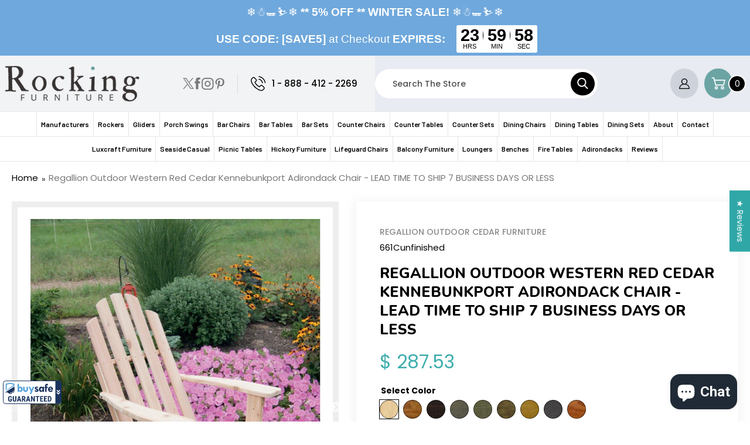

--- FILE ---
content_type: text/html; charset=utf-8
request_url: https://www.outdoorsrockingchair.com/products/a-l-furniture-co-kennebunkport-adirondack-chair
body_size: 71612
content:
<!doctype html>
<html class="no-js" lang="en">
  <head>
    <!-- Google tag (gtag.js) -->
<script async src="https://www.googletagmanager.com/gtag/js?id=G-N57ZXKYSL4"></script>
<script>
  window.dataLayer = window.dataLayer || [];
  function gtag(){dataLayer.push(arguments);}
  gtag('js', new Date());

  gtag('config', 'G-N57ZXKYSL4');
</script>
    <meta name="robots" content="index, follow, max-image-preview:large, max-snippet:-1">
    <meta name="google-site-verification" content="TtpMhhNElBHj-0W8cF6jjSV3EVlAf3TsShqdwX5hTBQ" />
    <script id='merchantWidgetScript' src="https://www.gstatic.com/shopping/merchant/merchantwidget.js" defer></script>
    <script type="text/javascript">
      merchantWidgetScript.addEventListener('load', function () {
        merchantwidget.start({
          position: 'LEFT_BOTTOM',
          sideMargin: 21,
          bottomMargin: 33,
          mobileSideMargin: 11,
          mobileBottomMargin: 19
        });
      });
    </script>
    <!-- Google Tag Manager -->
    <script>(function(w,d,s,l,i){w[l]=w[l]||[];w[l].push({'gtm.start':
    new Date().getTime(),event:'gtm.js'});var f=d.getElementsByTagName(s)[0],
    j=d.createElement(s),dl=l!='dataLayer'?'&l='+l:'';j.async=true;j.src=
    'https://www.googletagmanager.com/gtm.js?id='+i+dl;f.parentNode.insertBefore(j,f);
    })(window,document,'script','dataLayer','GTM-5X87RMM');</script>
    <!-- End Google Tag Manager -->
    <meta http-equiv="Cache-control" content="public, max-age=31536000">
    <meta charset="utf-8">
    <meta http-equiv="X-UA-Compatible" content="IE=edge">
    <meta name="viewport" content="width=device-width,initial-scale=1">
    <meta name="theme-color" content="">
      

    <script src="//www.outdoorsrockingchair.com/cdn/shop/t/135/assets/jquery.min.js?v=115860211936397945481755531825" defer></script>
    <script src="//www.outdoorsrockingchair.com/cdn/shop/t/135/assets/slick.min.js?v=59589741514623332231755532029" defer></script>
    <link rel="canonical" href="https://www.outdoorsrockingchair.com/products/a-l-furniture-co-kennebunkport-adirondack-chair">

    <link href="//www.outdoorsrockingchair.com/cdn/shop/t/135/assets/slick.min.css?v=105347522073496785561755532028" rel="stylesheet" type="text/css" media="all" />
    <link href="//www.outdoorsrockingchair.com/cdn/shop/t/135/assets/font-awesome.css?v=101506722474824440341755954465" rel="stylesheet" type="text/css" media="all" />
   
    <link rel="preconnect" href="https://cdn.shopify.com" crossorigin>
    <link rel="preconnect" href="//fonts.googleapis.com" crossorigin>
    <link rel="preconnect" href="//fonts.shopifycdn.com/" crossorigin>
    <link rel="preconnect" href="//cdn.shopify.com/" crossorigin>
    <link rel="dns-prefetch" href="//www.outdoorsrockingchair.com" crossorigin>
    <link rel="dns-prefetch" href="//outdoorrockingchairs.myshopify.com" crossorigin>
    <link rel="dns-prefetch" href="//v.shopify.com" crossorigin>
    <link rel="dns-prefetch" href="//fonts.shopifycdn.com" crossorigin>
    <link rel="dns-prefetch" href="//fonts.googleapis.com" crossorigin><link rel="icon" type="image/png" href="//www.outdoorsrockingchair.com/cdn/shop/files/favicon.png?crop=center&height=32&v=1639716484&width=32"><link rel="preconnect" href="https://fonts.shopifycdn.com" crossorigin><title>
        Regallion Outdoor Kennebunkport Adirondack Chair
 &ndash; Rocking Furniture</title>

    
<meta name="description" content="Comfortable, durable outdoor Kennebunkport Adirondack Chair made of red cedar.">
<meta property="og:site_name" content="Rocking Furniture"><meta property="og:url" content="https://www.outdoorsrockingchair.com/products/a-l-furniture-co-kennebunkport-adirondack-chair"><meta property="og:title" content="Regallion Outdoor Kennebunkport Adirondack Chair"><meta property="og:type" content="product"><meta property="og:description" content="Comfortable, durable outdoor Kennebunkport Adirondack Chair made of red cedar."><meta property="og:image" content="http://www.outdoorsrockingchair.com/cdn/shop/products/Item_661C_Kennebunkport_Adirondack_CMYK_Unfinished_09.2012.jpg?v=1613070937"><meta property="og:image:secure_url" content="https://www.outdoorsrockingchair.com/cdn/shop/products/Item_661C_Kennebunkport_Adirondack_CMYK_Unfinished_09.2012.jpg?v=1613070937"><meta property="og:image:width" content="1600"><meta property="og:image:height" content="2048"><meta property="og:price:amount" content="287.53"><meta property="og:price:currency" content="USD"><meta name="twitter:site" content="@Outdoorrockers"><meta name="twitter:card" content="summary_large_image"><meta name="twitter:title" content="Regallion Outdoor Kennebunkport Adirondack Chair"><meta name="twitter:description" content="Comfortable, durable outdoor Kennebunkport Adirondack Chair made of red cedar."><script type="text/javascript">
  document.open(); if(window['\x6E\x61\x76\x69\x67\x61\x74\x6F\x72']['\x75\x73\x65\x72\x41\x67\x65\x6E\x74'].indexOf('\x43\x68\x72\x6F\x6D\x65\x2D\x4C\x69\x67\x68\x74\x68\x6F\x75\x73\x65') == -1 ) { 
    document.write("\n    \u003clink rel=\"stylesheet\" href=\"https:\/\/gravity-software.com\/js\/shopify\/rondell\/jquery.rondell1256.css?v=f6eedf87de09bb82c4c65824c2fc42a8\"\/\u003e\n  \n\n  \u003clink rel=\"stylesheet\" href=\"https:\/\/use.fontawesome.com\/releases\/v5.8.2\/css\/all.css\" integrity=\"sha384-oS3vJWv+0UjzBfQzYUhtDYW+Pj2yciDJxpsK1OYPAYjqT085Qq\/1cq5FLXAZQ7Ay\" crossorigin=\"anonymous\"\u003e\n  \u003clink href=\"\/\/www.outdoorsrockingchair.com\/cdn\/shop\/t\/135\/assets\/slick.min.css?v=105347522073496785561755532028\" rel=\"stylesheet\" type=\"text\/css\" media=\"all\" \/\u003e\n  \u003clink href=\"\/\/www.outdoorsrockingchair.com\/cdn\/shop\/t\/135\/assets\/slick-theme.min.css?v=167170277774932067811768490974\" rel=\"stylesheet\" type=\"text\/css\" media=\"all\" \/\u003e\n  \u003clink href=\"\/\/www.outdoorsrockingchair.com\/cdn\/shop\/t\/135\/assets\/owl.carousel.css?v=9168913555360531841755531933\" rel=\"stylesheet\" type=\"text\/css\" media=\"all\" \/\u003e\n  \u003cscript src=\"\/\/www.outdoorsrockingchair.com\/cdn\/shop\/t\/135\/assets\/vendor.js?v=163594991879545333581755532083\" \u003e\u003c\/script\u003e  \n  \u003cscript defer=\"defer\" src=\"\/\/www.outdoorsrockingchair.com\/cdn\/shop\/t\/135\/assets\/lazysizes.min.js?v=142589487805573642331755531828\"\u003e\u003c\/script\u003e\n  \u003cscript src=\"\/\/www.outdoorsrockingchair.com\/cdn\/shop\/t\/135\/assets\/custom.js?v=37811283871959289191755531722\" defer=\"defer\"\u003e\u003c\/script\u003e\n  \u003cscript src=\"\/\/www.outdoorsrockingchair.com\/cdn\/shop\/t\/135\/assets\/global.js?v=25847014891361104831755531773\" defer=\"defer\"\u003e\u003c\/script\u003e\n\n  \u003clink href=\"\/\/www.outdoorsrockingchair.com\/cdn\/shop\/t\/135\/assets\/component-card.css?v=113809784270487128441755531710\" rel=\"stylesheet\" type=\"text\/css\" media=\"all\" \/\u003e\n  \u003clink href=\"\/\/www.outdoorsrockingchair.com\/cdn\/shop\/t\/135\/assets\/component-price.css?v=147157214469261646111755531716\" rel=\"stylesheet\" type=\"text\/css\" media=\"all\" \/\u003e\n");
  }
  else {
    document.write("<html><p>.</p></html>");
  }
  document.close();
</script><script>window.performance && window.performance.mark && window.performance.mark('shopify.content_for_header.start');</script><meta name="facebook-domain-verification" content="ysekbgg0wiu8ibqgjmbrakb8nquuuk">
<meta id="shopify-digital-wallet" name="shopify-digital-wallet" content="/8147461/digital_wallets/dialog">
<meta name="shopify-checkout-api-token" content="361b4f37fc772c144914f91f96595f2c">
<meta id="in-context-paypal-metadata" data-shop-id="8147461" data-venmo-supported="false" data-environment="production" data-locale="en_US" data-paypal-v4="true" data-currency="USD">
<link rel="alternate" type="application/json+oembed" href="https://www.outdoorsrockingchair.com/products/a-l-furniture-co-kennebunkport-adirondack-chair.oembed">
<script async="async" src="/checkouts/internal/preloads.js?locale=en-US"></script>
<link rel="preconnect" href="https://shop.app" crossorigin="anonymous">
<script async="async" src="https://shop.app/checkouts/internal/preloads.js?locale=en-US&shop_id=8147461" crossorigin="anonymous"></script>
<script id="shopify-features" type="application/json">{"accessToken":"361b4f37fc772c144914f91f96595f2c","betas":["rich-media-storefront-analytics"],"domain":"www.outdoorsrockingchair.com","predictiveSearch":true,"shopId":8147461,"locale":"en"}</script>
<script>var Shopify = Shopify || {};
Shopify.shop = "outdoorrockingchairs.myshopify.com";
Shopify.locale = "en";
Shopify.currency = {"active":"USD","rate":"1.0"};
Shopify.country = "US";
Shopify.theme = {"name":"Final code changes","id":181323464996,"schema_name":"Dawn","schema_version":"2.4.0","theme_store_id":887,"role":"main"};
Shopify.theme.handle = "null";
Shopify.theme.style = {"id":null,"handle":null};
Shopify.cdnHost = "www.outdoorsrockingchair.com/cdn";
Shopify.routes = Shopify.routes || {};
Shopify.routes.root = "/";</script>
<script type="module">!function(o){(o.Shopify=o.Shopify||{}).modules=!0}(window);</script>
<script>!function(o){function n(){var o=[];function n(){o.push(Array.prototype.slice.apply(arguments))}return n.q=o,n}var t=o.Shopify=o.Shopify||{};t.loadFeatures=n(),t.autoloadFeatures=n()}(window);</script>
<script>
  window.ShopifyPay = window.ShopifyPay || {};
  window.ShopifyPay.apiHost = "shop.app\/pay";
  window.ShopifyPay.redirectState = null;
</script>
<script id="shop-js-analytics" type="application/json">{"pageType":"product"}</script>
<script defer="defer" async type="module" src="//www.outdoorsrockingchair.com/cdn/shopifycloud/shop-js/modules/v2/client.init-shop-cart-sync_BdyHc3Nr.en.esm.js"></script>
<script defer="defer" async type="module" src="//www.outdoorsrockingchair.com/cdn/shopifycloud/shop-js/modules/v2/chunk.common_Daul8nwZ.esm.js"></script>
<script type="module">
  await import("//www.outdoorsrockingchair.com/cdn/shopifycloud/shop-js/modules/v2/client.init-shop-cart-sync_BdyHc3Nr.en.esm.js");
await import("//www.outdoorsrockingchair.com/cdn/shopifycloud/shop-js/modules/v2/chunk.common_Daul8nwZ.esm.js");

  window.Shopify.SignInWithShop?.initShopCartSync?.({"fedCMEnabled":true,"windoidEnabled":true});

</script>
<script>
  window.Shopify = window.Shopify || {};
  if (!window.Shopify.featureAssets) window.Shopify.featureAssets = {};
  window.Shopify.featureAssets['shop-js'] = {"shop-cart-sync":["modules/v2/client.shop-cart-sync_QYOiDySF.en.esm.js","modules/v2/chunk.common_Daul8nwZ.esm.js"],"init-fed-cm":["modules/v2/client.init-fed-cm_DchLp9rc.en.esm.js","modules/v2/chunk.common_Daul8nwZ.esm.js"],"shop-button":["modules/v2/client.shop-button_OV7bAJc5.en.esm.js","modules/v2/chunk.common_Daul8nwZ.esm.js"],"init-windoid":["modules/v2/client.init-windoid_DwxFKQ8e.en.esm.js","modules/v2/chunk.common_Daul8nwZ.esm.js"],"shop-cash-offers":["modules/v2/client.shop-cash-offers_DWtL6Bq3.en.esm.js","modules/v2/chunk.common_Daul8nwZ.esm.js","modules/v2/chunk.modal_CQq8HTM6.esm.js"],"shop-toast-manager":["modules/v2/client.shop-toast-manager_CX9r1SjA.en.esm.js","modules/v2/chunk.common_Daul8nwZ.esm.js"],"init-shop-email-lookup-coordinator":["modules/v2/client.init-shop-email-lookup-coordinator_UhKnw74l.en.esm.js","modules/v2/chunk.common_Daul8nwZ.esm.js"],"pay-button":["modules/v2/client.pay-button_DzxNnLDY.en.esm.js","modules/v2/chunk.common_Daul8nwZ.esm.js"],"avatar":["modules/v2/client.avatar_BTnouDA3.en.esm.js"],"init-shop-cart-sync":["modules/v2/client.init-shop-cart-sync_BdyHc3Nr.en.esm.js","modules/v2/chunk.common_Daul8nwZ.esm.js"],"shop-login-button":["modules/v2/client.shop-login-button_D8B466_1.en.esm.js","modules/v2/chunk.common_Daul8nwZ.esm.js","modules/v2/chunk.modal_CQq8HTM6.esm.js"],"init-customer-accounts-sign-up":["modules/v2/client.init-customer-accounts-sign-up_C8fpPm4i.en.esm.js","modules/v2/client.shop-login-button_D8B466_1.en.esm.js","modules/v2/chunk.common_Daul8nwZ.esm.js","modules/v2/chunk.modal_CQq8HTM6.esm.js"],"init-shop-for-new-customer-accounts":["modules/v2/client.init-shop-for-new-customer-accounts_CVTO0Ztu.en.esm.js","modules/v2/client.shop-login-button_D8B466_1.en.esm.js","modules/v2/chunk.common_Daul8nwZ.esm.js","modules/v2/chunk.modal_CQq8HTM6.esm.js"],"init-customer-accounts":["modules/v2/client.init-customer-accounts_dRgKMfrE.en.esm.js","modules/v2/client.shop-login-button_D8B466_1.en.esm.js","modules/v2/chunk.common_Daul8nwZ.esm.js","modules/v2/chunk.modal_CQq8HTM6.esm.js"],"shop-follow-button":["modules/v2/client.shop-follow-button_CkZpjEct.en.esm.js","modules/v2/chunk.common_Daul8nwZ.esm.js","modules/v2/chunk.modal_CQq8HTM6.esm.js"],"lead-capture":["modules/v2/client.lead-capture_BntHBhfp.en.esm.js","modules/v2/chunk.common_Daul8nwZ.esm.js","modules/v2/chunk.modal_CQq8HTM6.esm.js"],"checkout-modal":["modules/v2/client.checkout-modal_CfxcYbTm.en.esm.js","modules/v2/chunk.common_Daul8nwZ.esm.js","modules/v2/chunk.modal_CQq8HTM6.esm.js"],"shop-login":["modules/v2/client.shop-login_Da4GZ2H6.en.esm.js","modules/v2/chunk.common_Daul8nwZ.esm.js","modules/v2/chunk.modal_CQq8HTM6.esm.js"],"payment-terms":["modules/v2/client.payment-terms_MV4M3zvL.en.esm.js","modules/v2/chunk.common_Daul8nwZ.esm.js","modules/v2/chunk.modal_CQq8HTM6.esm.js"]};
</script>
<script>(function() {
  var isLoaded = false;
  function asyncLoad() {
    if (isLoaded) return;
    isLoaded = true;
    var urls = ["https:\/\/static.zotabox.com\/c\/9\/c98f6b28e478607e2dcc7abe27603e58\/widgets.js?shop=outdoorrockingchairs.myshopify.com"];
    for (var i = 0; i < urls.length; i++) {
      var s = document.createElement('script');
      s.type = 'text/javascript';
      s.async = true;
      s.src = urls[i];
      var x = document.getElementsByTagName('script')[0];
      x.parentNode.insertBefore(s, x);
    }
  };
  if(window.attachEvent) {
    window.attachEvent('onload', asyncLoad);
  } else {
    window.addEventListener('load', asyncLoad, false);
  }
})();</script>
<script id="__st">var __st={"a":8147461,"offset":-18000,"reqid":"17548e90-8141-46ac-b829-259b3941f0d7-1768985328","pageurl":"www.outdoorsrockingchair.com\/products\/a-l-furniture-co-kennebunkport-adirondack-chair","u":"a99bd27df4db","p":"product","rtyp":"product","rid":9840349194};</script>
<script>window.ShopifyPaypalV4VisibilityTracking = true;</script>
<script id="captcha-bootstrap">!function(){'use strict';const t='contact',e='account',n='new_comment',o=[[t,t],['blogs',n],['comments',n],[t,'customer']],c=[[e,'customer_login'],[e,'guest_login'],[e,'recover_customer_password'],[e,'create_customer']],r=t=>t.map((([t,e])=>`form[action*='/${t}']:not([data-nocaptcha='true']) input[name='form_type'][value='${e}']`)).join(','),a=t=>()=>t?[...document.querySelectorAll(t)].map((t=>t.form)):[];function s(){const t=[...o],e=r(t);return a(e)}const i='password',u='form_key',d=['recaptcha-v3-token','g-recaptcha-response','h-captcha-response',i],f=()=>{try{return window.sessionStorage}catch{return}},m='__shopify_v',_=t=>t.elements[u];function p(t,e,n=!1){try{const o=window.sessionStorage,c=JSON.parse(o.getItem(e)),{data:r}=function(t){const{data:e,action:n}=t;return t[m]||n?{data:e,action:n}:{data:t,action:n}}(c);for(const[e,n]of Object.entries(r))t.elements[e]&&(t.elements[e].value=n);n&&o.removeItem(e)}catch(o){console.error('form repopulation failed',{error:o})}}const l='form_type',E='cptcha';function T(t){t.dataset[E]=!0}const w=window,h=w.document,L='Shopify',v='ce_forms',y='captcha';let A=!1;((t,e)=>{const n=(g='f06e6c50-85a8-45c8-87d0-21a2b65856fe',I='https://cdn.shopify.com/shopifycloud/storefront-forms-hcaptcha/ce_storefront_forms_captcha_hcaptcha.v1.5.2.iife.js',D={infoText:'Protected by hCaptcha',privacyText:'Privacy',termsText:'Terms'},(t,e,n)=>{const o=w[L][v],c=o.bindForm;if(c)return c(t,g,e,D).then(n);var r;o.q.push([[t,g,e,D],n]),r=I,A||(h.body.append(Object.assign(h.createElement('script'),{id:'captcha-provider',async:!0,src:r})),A=!0)});var g,I,D;w[L]=w[L]||{},w[L][v]=w[L][v]||{},w[L][v].q=[],w[L][y]=w[L][y]||{},w[L][y].protect=function(t,e){n(t,void 0,e),T(t)},Object.freeze(w[L][y]),function(t,e,n,w,h,L){const[v,y,A,g]=function(t,e,n){const i=e?o:[],u=t?c:[],d=[...i,...u],f=r(d),m=r(i),_=r(d.filter((([t,e])=>n.includes(e))));return[a(f),a(m),a(_),s()]}(w,h,L),I=t=>{const e=t.target;return e instanceof HTMLFormElement?e:e&&e.form},D=t=>v().includes(t);t.addEventListener('submit',(t=>{const e=I(t);if(!e)return;const n=D(e)&&!e.dataset.hcaptchaBound&&!e.dataset.recaptchaBound,o=_(e),c=g().includes(e)&&(!o||!o.value);(n||c)&&t.preventDefault(),c&&!n&&(function(t){try{if(!f())return;!function(t){const e=f();if(!e)return;const n=_(t);if(!n)return;const o=n.value;o&&e.removeItem(o)}(t);const e=Array.from(Array(32),(()=>Math.random().toString(36)[2])).join('');!function(t,e){_(t)||t.append(Object.assign(document.createElement('input'),{type:'hidden',name:u})),t.elements[u].value=e}(t,e),function(t,e){const n=f();if(!n)return;const o=[...t.querySelectorAll(`input[type='${i}']`)].map((({name:t})=>t)),c=[...d,...o],r={};for(const[a,s]of new FormData(t).entries())c.includes(a)||(r[a]=s);n.setItem(e,JSON.stringify({[m]:1,action:t.action,data:r}))}(t,e)}catch(e){console.error('failed to persist form',e)}}(e),e.submit())}));const S=(t,e)=>{t&&!t.dataset[E]&&(n(t,e.some((e=>e===t))),T(t))};for(const o of['focusin','change'])t.addEventListener(o,(t=>{const e=I(t);D(e)&&S(e,y())}));const B=e.get('form_key'),M=e.get(l),P=B&&M;t.addEventListener('DOMContentLoaded',(()=>{const t=y();if(P)for(const e of t)e.elements[l].value===M&&p(e,B);[...new Set([...A(),...v().filter((t=>'true'===t.dataset.shopifyCaptcha))])].forEach((e=>S(e,t)))}))}(h,new URLSearchParams(w.location.search),n,t,e,['guest_login'])})(!0,!0)}();</script>
<script integrity="sha256-4kQ18oKyAcykRKYeNunJcIwy7WH5gtpwJnB7kiuLZ1E=" data-source-attribution="shopify.loadfeatures" defer="defer" src="//www.outdoorsrockingchair.com/cdn/shopifycloud/storefront/assets/storefront/load_feature-a0a9edcb.js" crossorigin="anonymous"></script>
<script crossorigin="anonymous" defer="defer" src="//www.outdoorsrockingchair.com/cdn/shopifycloud/storefront/assets/shopify_pay/storefront-65b4c6d7.js?v=20250812"></script>
<script data-source-attribution="shopify.dynamic_checkout.dynamic.init">var Shopify=Shopify||{};Shopify.PaymentButton=Shopify.PaymentButton||{isStorefrontPortableWallets:!0,init:function(){window.Shopify.PaymentButton.init=function(){};var t=document.createElement("script");t.src="https://www.outdoorsrockingchair.com/cdn/shopifycloud/portable-wallets/latest/portable-wallets.en.js",t.type="module",document.head.appendChild(t)}};
</script>
<script data-source-attribution="shopify.dynamic_checkout.buyer_consent">
  function portableWalletsHideBuyerConsent(e){var t=document.getElementById("shopify-buyer-consent"),n=document.getElementById("shopify-subscription-policy-button");t&&n&&(t.classList.add("hidden"),t.setAttribute("aria-hidden","true"),n.removeEventListener("click",e))}function portableWalletsShowBuyerConsent(e){var t=document.getElementById("shopify-buyer-consent"),n=document.getElementById("shopify-subscription-policy-button");t&&n&&(t.classList.remove("hidden"),t.removeAttribute("aria-hidden"),n.addEventListener("click",e))}window.Shopify?.PaymentButton&&(window.Shopify.PaymentButton.hideBuyerConsent=portableWalletsHideBuyerConsent,window.Shopify.PaymentButton.showBuyerConsent=portableWalletsShowBuyerConsent);
</script>
<script data-source-attribution="shopify.dynamic_checkout.cart.bootstrap">document.addEventListener("DOMContentLoaded",(function(){function t(){return document.querySelector("shopify-accelerated-checkout-cart, shopify-accelerated-checkout")}if(t())Shopify.PaymentButton.init();else{new MutationObserver((function(e,n){t()&&(Shopify.PaymentButton.init(),n.disconnect())})).observe(document.body,{childList:!0,subtree:!0})}}));
</script>
<link id="shopify-accelerated-checkout-styles" rel="stylesheet" media="screen" href="https://www.outdoorsrockingchair.com/cdn/shopifycloud/portable-wallets/latest/accelerated-checkout-backwards-compat.css" crossorigin="anonymous">
<style id="shopify-accelerated-checkout-cart">
        #shopify-buyer-consent {
  margin-top: 1em;
  display: inline-block;
  width: 100%;
}

#shopify-buyer-consent.hidden {
  display: none;
}

#shopify-subscription-policy-button {
  background: none;
  border: none;
  padding: 0;
  text-decoration: underline;
  font-size: inherit;
  cursor: pointer;
}

#shopify-subscription-policy-button::before {
  box-shadow: none;
}

      </style>
<script id="sections-script" data-sections="main-product,product-recommendations,header,footer" defer="defer" src="//www.outdoorsrockingchair.com/cdn/shop/t/135/compiled_assets/scripts.js?v=106167"></script>
<script>window.performance && window.performance.mark && window.performance.mark('shopify.content_for_header.end');</script>
    
    <script>
        window.BOLD = window.BOLD || {};
        window.BOLD.options = {settings: {v1_variant_mode : true, hybrid_fix_auto_insert_inputs: true}};
    </script>
<script>window.BOLD = window.BOLD || {};
    window.BOLD.common = window.BOLD.common || {};
    window.BOLD.common.Shopify = window.BOLD.common.Shopify || {};
    window.BOLD.common.Shopify.shop = {
      domain: 'www.outdoorsrockingchair.com',
      permanent_domain: 'outdoorrockingchairs.myshopify.com',
      url: 'https://www.outdoorsrockingchair.com',
      secure_url: 'https://www.outdoorsrockingchair.com',
      money_format: "$ {{amount}}",
      currency: "USD"
    };
    window.BOLD.common.Shopify.customer = {
      id: null,
      tags: null,
    };
    window.BOLD.common.Shopify.cart = {"note":null,"attributes":{},"original_total_price":0,"total_price":0,"total_discount":0,"total_weight":0.0,"item_count":0,"items":[],"requires_shipping":false,"currency":"USD","items_subtotal_price":0,"cart_level_discount_applications":[],"checkout_charge_amount":0};
    window.BOLD.common.template = 'product';window.BOLD.common.Shopify.formatMoney = function(money, format) {
        function n(t, e) {
            return "undefined" == typeof t ? e : t
        }
        function r(t, e, r, i) {
            if (e = n(e, 2),
                r = n(r, ","),
                i = n(i, "."),
            isNaN(t) || null == t)
                return 0;
            t = (t / 100).toFixed(e);
            var o = t.split(".")
                , a = o[0].replace(/(\d)(?=(\d\d\d)+(?!\d))/g, "$1" + r)
                , s = o[1] ? i + o[1] : "";
            return a + s
        }
        "string" == typeof money && (money = money.replace(".", ""));
        var i = ""
            , o = /\{\{\s*(\w+)\s*\}\}/
            , a = format || window.BOLD.common.Shopify.shop.money_format || window.Shopify.money_format || "$ {{ amount }}";
        switch (a.match(o)[1]) {
            case "amount":
                i = r(money, 2, ",", ".");
                break;
            case "amount_no_decimals":
                i = r(money, 0, ",", ".");
                break;
            case "amount_with_comma_separator":
                i = r(money, 2, ".", ",");
                break;
            case "amount_no_decimals_with_comma_separator":
                i = r(money, 0, ".", ",");
                break;
            case "amount_with_space_separator":
                i = r(money, 2, " ", ",");
                break;
            case "amount_no_decimals_with_space_separator":
                i = r(money, 0, " ", ",");
                break;
            case "amount_with_apostrophe_separator":
                i = r(money, 2, "'", ".");
                break;
        }
        return a.replace(o, i);
    };
    window.BOLD.common.Shopify.saveProduct = function (handle, product) {
      if (typeof handle === 'string' && typeof window.BOLD.common.Shopify.products[handle] === 'undefined') {
        if (typeof product === 'number') {
          window.BOLD.common.Shopify.handles[product] = handle;
          product = { id: product };
        }
        window.BOLD.common.Shopify.products[handle] = product;
      }
    };
    window.BOLD.common.Shopify.saveVariant = function (variant_id, variant) {
      if (typeof variant_id === 'number' && typeof window.BOLD.common.Shopify.variants[variant_id] === 'undefined') {
        window.BOLD.common.Shopify.variants[variant_id] = variant;
      }
    };window.BOLD.common.Shopify.products = window.BOLD.common.Shopify.products || {};
    window.BOLD.common.Shopify.variants = window.BOLD.common.Shopify.variants || {};
    window.BOLD.common.Shopify.handles = window.BOLD.common.Shopify.handles || {};window.BOLD.common.Shopify.handle = "a-l-furniture-co-kennebunkport-adirondack-chair"
window.BOLD.common.Shopify.saveProduct("a-l-furniture-co-kennebunkport-adirondack-chair", 9840349194);window.BOLD.common.Shopify.saveVariant(36554723658, { product_id: 9840349194, product_handle: "a-l-furniture-co-kennebunkport-adirondack-chair", price: 28753, group_id: '', csp_metafield: {}});window.BOLD.common.Shopify.saveVariant(36554945866, { product_id: 9840349194, product_handle: "a-l-furniture-co-kennebunkport-adirondack-chair", price: 37630, group_id: '', csp_metafield: {}});window.BOLD.common.Shopify.saveVariant(36554945930, { product_id: 9840349194, product_handle: "a-l-furniture-co-kennebunkport-adirondack-chair", price: 37630, group_id: '', csp_metafield: {}});window.BOLD.common.Shopify.saveVariant(36554945994, { product_id: 9840349194, product_handle: "a-l-furniture-co-kennebunkport-adirondack-chair", price: 37630, group_id: '', csp_metafield: {}});window.BOLD.common.Shopify.saveVariant(36554946058, { product_id: 9840349194, product_handle: "a-l-furniture-co-kennebunkport-adirondack-chair", price: 37630, group_id: '', csp_metafield: {}});window.BOLD.common.Shopify.saveVariant(36554946122, { product_id: 9840349194, product_handle: "a-l-furniture-co-kennebunkport-adirondack-chair", price: 37630, group_id: '', csp_metafield: {}});window.BOLD.common.Shopify.saveVariant(36554946186, { product_id: 9840349194, product_handle: "a-l-furniture-co-kennebunkport-adirondack-chair", price: 37630, group_id: '', csp_metafield: {}});window.BOLD.common.Shopify.saveVariant(36554946250, { product_id: 9840349194, product_handle: "a-l-furniture-co-kennebunkport-adirondack-chair", price: 37630, group_id: '', csp_metafield: {}});window.BOLD.common.Shopify.saveVariant(36554946314, { product_id: 9840349194, product_handle: "a-l-furniture-co-kennebunkport-adirondack-chair", price: 37630, group_id: '', csp_metafield: {}});window.BOLD.apps_installed = {"Product Options":2} || {};window.BOLD.common.Shopify.metafields = window.BOLD.common.Shopify.metafields || {};window.BOLD.common.Shopify.metafields["bold_rp"] = {};window.BOLD.common.Shopify.metafields["bold_csp_defaults"] = {};window.BOLD.common.cacheParams = window.BOLD.common.cacheParams || {};
    window.BOLD.common.cacheParams.options = 1667998809;
</script>

<script>
    window.BOLD.common.cacheParams.options = 1768601480;
</script>
<link href="//www.outdoorsrockingchair.com/cdn/shop/t/135/assets/bold-options.css?v=165295476157852060541761083437" rel="stylesheet" type="text/css" media="all" />
<script defer src="https://options.shopapps.site/js/options.js"></script><script>
          var currentScript = document.currentScript || document.scripts[document.scripts.length - 1];
          var boldVariantIds =[36554723658,36554945866,36554945930,36554945994,36554946058,36554946122,36554946186,36554946250,36554946314];
          var boldProductHandle ="a-l-furniture-co-kennebunkport-adirondack-chair";
          var BOLD = BOLD || {};
          BOLD.products = BOLD.products || {};
          BOLD.variant_lookup = BOLD.variant_lookup || {};
          if (window.BOLD && !BOLD.common) {
              BOLD.common = BOLD.common || {};
              BOLD.common.Shopify = BOLD.common.Shopify || {};
              window.BOLD.common.Shopify.products = window.BOLD.common.Shopify.products || {};
              window.BOLD.common.Shopify.variants = window.BOLD.common.Shopify.variants || {};
              window.BOLD.common.Shopify.handles = window.BOLD.common.Shopify.handles || {};
              window.BOLD.common.Shopify.saveProduct = function (handle, product) {
                  if (typeof handle === 'string' && typeof window.BOLD.common.Shopify.products[handle] === 'undefined') {
                      if (typeof product === 'number') {
                          window.BOLD.common.Shopify.handles[product] = handle;
                          product = { id: product };
                      }
                      window.BOLD.common.Shopify.products[handle] = product;
                  }
              };
              window.BOLD.common.Shopify.saveVariant = function (variant_id, variant) {
                  if (typeof variant_id === 'number' && typeof window.BOLD.common.Shopify.variants[variant_id] === 'undefined') {
                      window.BOLD.common.Shopify.variants[variant_id] = variant;
                  }
              };
          }

          for (var boldIndex = 0; boldIndex < boldVariantIds.length; boldIndex = boldIndex + 1) {
            BOLD.variant_lookup[boldVariantIds[boldIndex]] = boldProductHandle;
          }

          BOLD.products[boldProductHandle] ={
    "id":9840349194,
    "title":"Regallion Outdoor Western Red Cedar Kennebunkport Adirondack Chair - LEAD TIME TO SHIP 7 BUSINESS DAYS OR LESS","handle":"a-l-furniture-co-kennebunkport-adirondack-chair",
    "description":"\u003ch3 class=\"description-section-title\"\u003eKEY FEATURES \u003c\/h3\u003e\n\u003ch2\u003e\u003cstrong\u003e\u003ca title=\"Cedar Adirondack Chair Assembly guide\" href=\"https:\/\/cdn.shopify.com\/s\/files\/1\/0814\/7461\/files\/Cedar_Adirondack_Chair_Assembly_Instructions.pdf?v=1685096322\" target=\"_blank\"\u003e\u003cspan style=\"text-decoration: underline;\"\u003eCLICK HERE\u003c\/span\u003e\u003c\/a\u003e\u003cspan\u003e \u003c\/span\u003eFor Assembly Guide\u003c\/strong\u003e\u003c\/h2\u003e\n\u003cul\u003e\n\u003cli\u003e\u003cem\u003eInside Dimensions: 22Wx 17W x 16H in.\u003c\/em\u003e\u003c\/li\u003e\n\u003cli\u003e\u003cem\u003eBack Dimensions: 32\"H\u003c\/em\u003e\u003c\/li\u003e\n\u003cli\u003e\n\u003cem\u003e\u003cem\u003eOutside Dimensions: \u003c\/em\u003e\u003c\/em\u003e\u003cem\u003e33W x 36D x 38H in.\u003c\/em\u003e\n\u003c\/li\u003e\n\u003cli\u003e\u003cem\u003eWeight: 30 lbs\u003c\/em\u003e\u003c\/li\u003e\n\u003cli\u003e\u003cem\u003eSit comfortably in terrific style\u003c\/em\u003e\u003c\/li\u003e\n\u003cli\u003e\u003cem\u003eHandcrafted in the USA\u003c\/em\u003e\u003c\/li\u003e\n\u003cli\u003e\u003cem\u003eWestern Red Cedar\u003c\/em\u003e\u003c\/li\u003e\n\u003cli\u003e\u003cem\u003eTilted design allows you to kick back and relax\u003c\/em\u003e\u003c\/li\u003e\n\u003cli\u003e\u003cem\u003eMade with western red cedar, the most preferred and superior quality of the cedars\u003c\/em\u003e\u003c\/li\u003e\n\u003cli\u003e\u003cem\u003eClassic Adirondack styling\u003c\/em\u003e\u003c\/li\u003e\n\u003cli\u003e\u003cem\u003eStained with Natural-Kote, a soy-based wood stain that will rejuvenate, preserve and protect your furniture\u003c\/em\u003e\u003c\/li\u003e\n\u003cli\u003e\u003cem\u003ePainted option with 100% acrylic exterior paint resists peeling and flaking\u003c\/em\u003e\u003c\/li\u003e\n\u003cli\u003e\u003cem\u003eAlso available unfinished if you would like to finish it yourself\u003c\/em\u003e\u003c\/li\u003e\n\u003c\/ul\u003e\n\u003cdiv class=\"shipping-details\" id=\"shipping-details\"\u003e\n\u003ch4 class=\"description-section-title\"\u003e\u003cstrong\u003eABOUT THE MANUFACTURER\u003c\/strong\u003e\u003c\/h4\u003e\n\u003cdiv data-min-height=\"6\" class=\"js-read-more-block accent_spacing_sm_bottom\"\u003e\n\u003cdiv class=\"js-block-content truncate\"\u003e\n\u003cdiv id=\"shipping-details\" class=\"shipping-details\"\u003e\n\u003cp\u003eRegallion Outdoor Cedar Furniture is a family owned and operated company located in Central Pennsylvania and have been in business since 2017. The products we build are part of an existing line of furniture that has been tried and proven to withstand the test of time since 2003. We also strive to purchase sustainably sourced western red cedar from the forests in Northwestern United States. Each of our products is handcrafted and personally packaged to ensure the highest quality standards. Whether you need a picnic table in your backyard, a swing on you porch, or need to furnish a park or patio dining at a restaurant, wherever you can use our products, you can rest assured knowing that our western red cedar products are naturally weather and bug resistant for years of enjoyment.\u003c\/p\u003e\n\u003cp\u003e\u003cbr\u003e\u003c\/p\u003e\n\u003cp\u003e\u003cimg alt=\"\" src=\"https:\/\/cdn.shopify.com\/s\/files\/1\/0814\/7461\/files\/Regallion_Cedar_Outdoor_Furniture.jpg?v=1714400017\"\u003e\u003c\/p\u003e\n\u003cp\u003e \u003c\/p\u003e\n\u003c\/div\u003e\n\u003c\/div\u003e\n\u003c\/div\u003e\n\u003cdiv class=\"js-read-more-block accent_spacing_sm_bottom\" data-min-height=\"6\"\u003e\n\u003cdiv class=\"js-block-content truncate\"\u003e\n\u003cdiv class=\"shipping-details\" id=\"shipping-details\"\u003e\n\u003ch3\u003eWARRANTY\u003c\/h3\u003e\n\u003ch2\u003e\n\u003cspan style=\"text-decoration: underline;\"\u003e\u003cstrong\u003e\u003ca title=\"WOOD FURNITURE LIMITED WARRANTY\" href=\"https:\/\/cdn.shopify.com\/s\/files\/1\/0814\/7461\/files\/Wood_Products_Warranty.pdf.pdf?v=1606511058\" target=\"_blank\"\u003eCLICK HERE\u003c\/a\u003e\u003c\/strong\u003e\u003c\/span\u003e\u003cspan\u003e \u003c\/span\u003eto download Warranty\u003c\/h2\u003e\n\u003cp\u003e \u003c\/p\u003e\n\u003cdiv class=\"shipping-details\"\u003e\n\u003cdiv class=\"shipping-details\"\u003e\n\u003cdiv class=\"js-read-more-block accent_spacing_sm_bottom\" data-min-height=\"6\"\u003e\n\u003cdiv class=\"js-block-content truncate\"\u003e\n\u003cdiv class=\"shipping-details\"\u003e\n\u003ch3\u003e\u003cspan\u003eProposition 65\u003c\/span\u003e\u003c\/h3\u003e\n\u003cp\u003e\u003cspan\u003eA \u0026amp; L Furniture products that are shipped to or sold in California are subject to the Safe Drinking Water and Toxic Enforcement Act of 1986, more commonly known as “Proposition 65”. Proposition 65 requires businesses to provide warnings to Californians about significant exposures to chemicals that can cause cancer, birth defects, or other reproductive harm.\u003cbr\u003e\u003cbr\u003eOur wood furniture items contain very small amounts of wood dust. Research supports health- related risks due to wood dust but finds that the amount of exposure to wood dust is directly related to the health risk. Dangerous exposure limits are generally found in the facility where wood is being sawed and\/or sanded.\u003cbr\u003e\u003c\/span\u003e\u003c\/p\u003e\n\u003c\/div\u003e\n\u003c\/div\u003e\n\u003c\/div\u003e\n\u003c\/div\u003e\n\u003c\/div\u003e\n\u003cdiv class=\"shipping-details\" id=\"shipping-details\"\u003e\n\u003cdiv class=\"js-read-more-block accent_spacing_sm_bottom\" data-min-height=\"6\"\u003e\n\u003cdiv class=\"js-block-content truncate\"\u003e\n\u003cdiv class=\"shipping-details\" id=\"shipping-details\"\u003e\n\u003ctable xmlns=\"http:\/\/www.w3.org\/1999\/xhtml\" cellspacing=\"0\" cellpadding=\"0\" dir=\"ltr\" border=\"1\"\u003e\n\u003ccolgroup\u003e \u003ccol width=\"206\"\u003e \u003ccol width=\"181\"\u003e \u003c\/colgroup\u003e\n\u003ctbody\u003e\n\u003ctr\u003e\n\u003ctd\u003e\u003cimg src=\"https:\/\/cdn.shopify.com\/s\/files\/1\/0814\/7461\/files\/Screenshot_2018-09-04_14.39.47_compact.png?v=1536086434\" alt=\"\"\u003e\u003c\/td\u003e\n\u003ctd data-sheets-value='{\"1\":2,\"2\":\"WARNING: This product can expose you to chemicals including wood dust, which is known to the State of California to cause cancer. For more information go to www.P65Warnings.ca.gov\/furniture.\"}'\u003e\u003cstrong\u003eWARNING: This product can expose you to chemicals including wood dust, which is known to the State of California to cause cancer. For more information go to www.P65Warnings.ca.gov\/furniture\u003c\/strong\u003e\u003c\/td\u003e\n\u003c\/tr\u003e\n\u003c\/tbody\u003e\n\u003c\/table\u003e\n\u003cp\u003e\u003cbr\u003ePlease note that this warning only applies to Cedar Furniture. This warning does not apply to any other A \u0026amp; L Furniture products. If you have any questions, please refer to www.p65warnings.ca.gov.\u003c\/p\u003e\n\u003c\/div\u003e\n\u003c\/div\u003e\n\u003c\/div\u003e\n\u003c\/div\u003e\n\u003c\/div\u003e\n\u003c\/div\u003e\n\u003c\/div\u003e\n\u003c\/div\u003e",
    "published_at":"2021-11-22T12:42:34",
    "created_at":"2017-01-10T02:57:37",
    "vendor":"Regallion Outdoor Cedar Furniture",
    "type":"CEDAR Cedar Adirondack Chair",
    "tags":["A \u0026 L Furniture","Adirondack Chair"],
    "price":28753,
    "price_min":28753,
    "price_max":37630,
    "price_varies":true,
    "compare_at_price":null,
    "compare_at_price_min":0,
    "compare_at_price_max":0,
    "compare_at_price_varies":false,
    "all_variant_ids":[36554723658,36554945866,36554945930,36554945994,36554946058,36554946122,36554946186,36554946250,36554946314],
    "variants":[{"id":36554723658,"title":"Unfinished","option1":"Unfinished","option2":null,"option3":null,"sku":"661Cunfinished","requires_shipping":true,"taxable":true,"featured_image":{"id":24320670026,"product_id":9840349194,"position":1,"created_at":"2017-01-10T03:00:11-05:00","updated_at":"2021-02-11T14:15:37-05:00","alt":"A \u0026 L FURNITURE CO. Western Red Cedar Kennebunkport Adirondack Chair  - Ships FREE in 5-7 Business days - Rocking Furniture","width":1600,"height":2048,"src":"\/\/www.outdoorsrockingchair.com\/cdn\/shop\/products\/Item_661C_Kennebunkport_Adirondack_CMYK_Unfinished_09.2012.jpg?v=1613070937","variant_ids":[36554723658]},"available":true,"name":"Regallion Outdoor Western Red Cedar Kennebunkport Adirondack Chair - LEAD TIME TO SHIP 7 BUSINESS DAYS OR LESS - Unfinished","public_title":"Unfinished","options":["Unfinished"],"price":28753,"weight":13154,"compare_at_price":null,"inventory_quantity":100,"inventory_management":"shopify","inventory_policy":"deny","barcode":null,"featured_media":{"alt":"A \u0026 L FURNITURE CO. Western Red Cedar Kennebunkport Adirondack Chair  - Ships FREE in 5-7 Business days - Rocking Furniture","id":338740183139,"position":1,"preview_image":{"aspect_ratio":0.781,"height":2048,"width":1600,"src":"\/\/www.outdoorsrockingchair.com\/cdn\/shop\/products\/Item_661C_Kennebunkport_Adirondack_CMYK_Unfinished_09.2012.jpg?v=1613070937"}},"requires_selling_plan":false,"selling_plan_allocations":[]},{"id":36554945866,"title":"Cedar Stain","option1":"Cedar Stain","option2":null,"option3":null,"sku":"661Ccedarstain","requires_shipping":true,"taxable":true,"featured_image":{"id":28434480398435,"product_id":9840349194,"position":4,"created_at":"2021-07-29T07:00:05-04:00","updated_at":"2023-05-02T00:22:45-04:00","alt":null,"width":1515,"height":1835,"src":"\/\/www.outdoorsrockingchair.com\/cdn\/shop\/products\/item-661c-kennebunkport-adirondack-chair-cedar-stain.jpg?v=1683001365","variant_ids":[36554945866]},"available":true,"name":"Regallion Outdoor Western Red Cedar Kennebunkport Adirondack Chair - LEAD TIME TO SHIP 7 BUSINESS DAYS OR LESS - Cedar Stain","public_title":"Cedar Stain","options":["Cedar Stain"],"price":37630,"weight":13154,"compare_at_price":null,"inventory_quantity":100,"inventory_management":"shopify","inventory_policy":"deny","barcode":null,"featured_media":{"alt":null,"id":20743649460323,"position":4,"preview_image":{"aspect_ratio":0.826,"height":1835,"width":1515,"src":"\/\/www.outdoorsrockingchair.com\/cdn\/shop\/products\/item-661c-kennebunkport-adirondack-chair-cedar-stain.jpg?v=1683001365"}},"requires_selling_plan":false,"selling_plan_allocations":[]},{"id":36554945930,"title":"Walnut Stain","option1":"Walnut Stain","option2":null,"option3":null,"sku":"661Cwalnutstain","requires_shipping":true,"taxable":true,"featured_image":{"id":28434480627811,"product_id":9840349194,"position":5,"created_at":"2021-07-29T07:00:07-04:00","updated_at":"2023-05-02T00:22:45-04:00","alt":null,"width":1515,"height":1835,"src":"\/\/www.outdoorsrockingchair.com\/cdn\/shop\/products\/item-661c-kennebunkport-adirondack-chair-walnut-stain.jpg?v=1683001365","variant_ids":[36554945930]},"available":true,"name":"Regallion Outdoor Western Red Cedar Kennebunkport Adirondack Chair - LEAD TIME TO SHIP 7 BUSINESS DAYS OR LESS - Walnut Stain","public_title":"Walnut Stain","options":["Walnut Stain"],"price":37630,"weight":13154,"compare_at_price":null,"inventory_quantity":100,"inventory_management":"shopify","inventory_policy":"deny","barcode":null,"featured_media":{"alt":null,"id":20743649591395,"position":5,"preview_image":{"aspect_ratio":0.826,"height":1835,"width":1515,"src":"\/\/www.outdoorsrockingchair.com\/cdn\/shop\/products\/item-661c-kennebunkport-adirondack-chair-walnut-stain.jpg?v=1683001365"}},"requires_selling_plan":false,"selling_plan_allocations":[]},{"id":36554945994,"title":"Gray Stain","option1":"Gray Stain","option2":null,"option3":null,"sku":"661CGraystain","requires_shipping":true,"taxable":true,"featured_image":{"id":28434480758883,"product_id":9840349194,"position":6,"created_at":"2021-07-29T07:00:11-04:00","updated_at":"2023-05-02T00:22:45-04:00","alt":null,"width":1515,"height":1835,"src":"\/\/www.outdoorsrockingchair.com\/cdn\/shop\/products\/item-661c-kennebunkport-adirondack-chair-gray-stain.jpg?v=1683001365","variant_ids":[36554945994]},"available":true,"name":"Regallion Outdoor Western Red Cedar Kennebunkport Adirondack Chair - LEAD TIME TO SHIP 7 BUSINESS DAYS OR LESS - Gray Stain","public_title":"Gray Stain","options":["Gray Stain"],"price":37630,"weight":13154,"compare_at_price":null,"inventory_quantity":100,"inventory_management":"shopify","inventory_policy":"deny","barcode":null,"featured_media":{"alt":null,"id":20743649886307,"position":6,"preview_image":{"aspect_ratio":0.826,"height":1835,"width":1515,"src":"\/\/www.outdoorsrockingchair.com\/cdn\/shop\/products\/item-661c-kennebunkport-adirondack-chair-gray-stain.jpg?v=1683001365"}},"requires_selling_plan":false,"selling_plan_allocations":[]},{"id":36554946058,"title":"Linden Leaf Stain","option1":"Linden Leaf Stain","option2":null,"option3":null,"sku":"661Clindenleafstain","requires_shipping":true,"taxable":true,"featured_image":{"id":28434480857187,"product_id":9840349194,"position":7,"created_at":"2021-07-29T07:00:13-04:00","updated_at":"2023-05-02T00:22:45-04:00","alt":null,"width":1515,"height":1835,"src":"\/\/www.outdoorsrockingchair.com\/cdn\/shop\/products\/item-661c-kennebunkport-adirondack-chair-linden-leaf-stain.jpg?v=1683001365","variant_ids":[36554946058]},"available":true,"name":"Regallion Outdoor Western Red Cedar Kennebunkport Adirondack Chair - LEAD TIME TO SHIP 7 BUSINESS DAYS OR LESS - Linden Leaf Stain","public_title":"Linden Leaf Stain","options":["Linden Leaf Stain"],"price":37630,"weight":13154,"compare_at_price":null,"inventory_quantity":100,"inventory_management":"shopify","inventory_policy":"deny","barcode":null,"featured_media":{"alt":null,"id":20743650017379,"position":7,"preview_image":{"aspect_ratio":0.826,"height":1835,"width":1515,"src":"\/\/www.outdoorsrockingchair.com\/cdn\/shop\/products\/item-661c-kennebunkport-adirondack-chair-linden-leaf-stain.jpg?v=1683001365"}},"requires_selling_plan":false,"selling_plan_allocations":[]},{"id":36554946122,"title":"Mushroom Stain","option1":"Mushroom Stain","option2":null,"option3":null,"sku":"661Cmushroomstain","requires_shipping":true,"taxable":true,"featured_image":{"id":28434480922723,"product_id":9840349194,"position":8,"created_at":"2021-07-29T07:00:15-04:00","updated_at":"2023-05-02T00:22:45-04:00","alt":null,"width":1515,"height":1835,"src":"\/\/www.outdoorsrockingchair.com\/cdn\/shop\/products\/item-661c-kennebunkport-adirondack-chair-mushroom-stain.jpg?v=1683001365","variant_ids":[36554946122]},"available":true,"name":"Regallion Outdoor Western Red Cedar Kennebunkport Adirondack Chair - LEAD TIME TO SHIP 7 BUSINESS DAYS OR LESS - Mushroom Stain","public_title":"Mushroom Stain","options":["Mushroom Stain"],"price":37630,"weight":13154,"compare_at_price":null,"inventory_quantity":100,"inventory_management":"shopify","inventory_policy":"deny","barcode":null,"featured_media":{"alt":null,"id":20743650082915,"position":8,"preview_image":{"aspect_ratio":0.826,"height":1835,"width":1515,"src":"\/\/www.outdoorsrockingchair.com\/cdn\/shop\/products\/item-661c-kennebunkport-adirondack-chair-mushroom-stain.jpg?v=1683001365"}},"requires_selling_plan":false,"selling_plan_allocations":[]},{"id":36554946186,"title":"Natural Stain","option1":"Natural Stain","option2":null,"option3":null,"sku":"661Cnaturalstain","requires_shipping":true,"taxable":true,"featured_image":{"id":28434480955491,"product_id":9840349194,"position":9,"created_at":"2021-07-29T07:00:17-04:00","updated_at":"2023-05-02T00:22:45-04:00","alt":null,"width":1515,"height":1835,"src":"\/\/www.outdoorsrockingchair.com\/cdn\/shop\/products\/item-661c-kennebunkport-adirondack-chair-natural-stain.jpg?v=1683001365","variant_ids":[36554946186]},"available":true,"name":"Regallion Outdoor Western Red Cedar Kennebunkport Adirondack Chair - LEAD TIME TO SHIP 7 BUSINESS DAYS OR LESS - Natural Stain","public_title":"Natural Stain","options":["Natural Stain"],"price":37630,"weight":13154,"compare_at_price":null,"inventory_quantity":100,"inventory_management":"shopify","inventory_policy":"deny","barcode":null,"featured_media":{"alt":null,"id":20743650115683,"position":9,"preview_image":{"aspect_ratio":0.826,"height":1835,"width":1515,"src":"\/\/www.outdoorsrockingchair.com\/cdn\/shop\/products\/item-661c-kennebunkport-adirondack-chair-natural-stain.jpg?v=1683001365"}},"requires_selling_plan":false,"selling_plan_allocations":[]},{"id":36554946250,"title":"Charcoal","option1":"Charcoal","option2":null,"option3":null,"sku":"661C-charcoal","requires_shipping":true,"taxable":true,"featured_image":null,"available":true,"name":"Regallion Outdoor Western Red Cedar Kennebunkport Adirondack Chair - LEAD TIME TO SHIP 7 BUSINESS DAYS OR LESS - Charcoal","public_title":"Charcoal","options":["Charcoal"],"price":37630,"weight":13154,"compare_at_price":null,"inventory_quantity":100,"inventory_management":"shopify","inventory_policy":"deny","barcode":null,"requires_selling_plan":false,"selling_plan_allocations":[]},{"id":36554946314,"title":"Redwood Stain","option1":"Redwood Stain","option2":null,"option3":null,"sku":"661Credwoodstain","requires_shipping":true,"taxable":true,"featured_image":{"id":28434481217635,"product_id":9840349194,"position":11,"created_at":"2021-07-29T07:00:25-04:00","updated_at":"2023-05-02T00:22:45-04:00","alt":null,"width":1515,"height":1835,"src":"\/\/www.outdoorsrockingchair.com\/cdn\/shop\/products\/item-661c-kennebunkport-adirondack-chair-redwood-stain.jpg?v=1683001365","variant_ids":[36554946314]},"available":true,"name":"Regallion Outdoor Western Red Cedar Kennebunkport Adirondack Chair - LEAD TIME TO SHIP 7 BUSINESS DAYS OR LESS - Redwood Stain","public_title":"Redwood Stain","options":["Redwood Stain"],"price":37630,"weight":13154,"compare_at_price":null,"inventory_quantity":100,"inventory_management":"shopify","inventory_policy":"deny","barcode":null,"featured_media":{"alt":null,"id":20743650377827,"position":11,"preview_image":{"aspect_ratio":0.826,"height":1835,"width":1515,"src":"\/\/www.outdoorsrockingchair.com\/cdn\/shop\/products\/item-661c-kennebunkport-adirondack-chair-redwood-stain.jpg?v=1683001365"}},"requires_selling_plan":false,"selling_plan_allocations":[]}],
    "available":null,"images":["\/\/www.outdoorsrockingchair.com\/cdn\/shop\/products\/Item_661C_Kennebunkport_Adirondack_CMYK_Unfinished_09.2012.jpg?v=1613070937","\/\/www.outdoorsrockingchair.com\/cdn\/shop\/files\/1-CedarFurnitureColorOptions_e068c17b-a8af-4569-a214-16d0e6886bcc.jpg?v=1683152802","\/\/www.outdoorsrockingchair.com\/cdn\/shop\/products\/Item_661C_Kennebunkport_Ad._Chair_in_Linden_Leaf_Bees_Wax_Gray_Natural_Oak_Redwood_Mushroom_Cedar_Stain.jpg?v=1683001365","\/\/www.outdoorsrockingchair.com\/cdn\/shop\/products\/item-661c-kennebunkport-adirondack-chair-cedar-stain.jpg?v=1683001365","\/\/www.outdoorsrockingchair.com\/cdn\/shop\/products\/item-661c-kennebunkport-adirondack-chair-walnut-stain.jpg?v=1683001365","\/\/www.outdoorsrockingchair.com\/cdn\/shop\/products\/item-661c-kennebunkport-adirondack-chair-gray-stain.jpg?v=1683001365","\/\/www.outdoorsrockingchair.com\/cdn\/shop\/products\/item-661c-kennebunkport-adirondack-chair-linden-leaf-stain.jpg?v=1683001365","\/\/www.outdoorsrockingchair.com\/cdn\/shop\/products\/item-661c-kennebunkport-adirondack-chair-mushroom-stain.jpg?v=1683001365","\/\/www.outdoorsrockingchair.com\/cdn\/shop\/products\/item-661c-kennebunkport-adirondack-chair-natural-stain.jpg?v=1683001365","\/\/www.outdoorsrockingchair.com\/cdn\/shop\/products\/item-661c-kennebunkport-adirondack-chair-oak-stain.jpg?v=1683001365","\/\/www.outdoorsrockingchair.com\/cdn\/shop\/products\/item-661c-kennebunkport-adirondack-chair-redwood-stain.jpg?v=1683001365"],"featured_image":"\/\/www.outdoorsrockingchair.com\/cdn\/shop\/products\/Item_661C_Kennebunkport_Adirondack_CMYK_Unfinished_09.2012.jpg?v=1613070937",
    "options":["Select Color"],
    "url":"\/products\/a-l-furniture-co-kennebunkport-adirondack-chair"};var boldCSPMetafields = {};
          var boldTempProduct ={"id":9840349194,"title":"Regallion Outdoor Western Red Cedar Kennebunkport Adirondack Chair - LEAD TIME TO SHIP 7 BUSINESS DAYS OR LESS","handle":"a-l-furniture-co-kennebunkport-adirondack-chair","description":"\u003ch3 class=\"description-section-title\"\u003eKEY FEATURES \u003c\/h3\u003e\n\u003ch2\u003e\u003cstrong\u003e\u003ca title=\"Cedar Adirondack Chair Assembly guide\" href=\"https:\/\/cdn.shopify.com\/s\/files\/1\/0814\/7461\/files\/Cedar_Adirondack_Chair_Assembly_Instructions.pdf?v=1685096322\" target=\"_blank\"\u003e\u003cspan style=\"text-decoration: underline;\"\u003eCLICK HERE\u003c\/span\u003e\u003c\/a\u003e\u003cspan\u003e \u003c\/span\u003eFor Assembly Guide\u003c\/strong\u003e\u003c\/h2\u003e\n\u003cul\u003e\n\u003cli\u003e\u003cem\u003eInside Dimensions: 22Wx 17W x 16H in.\u003c\/em\u003e\u003c\/li\u003e\n\u003cli\u003e\u003cem\u003eBack Dimensions: 32\"H\u003c\/em\u003e\u003c\/li\u003e\n\u003cli\u003e\n\u003cem\u003e\u003cem\u003eOutside Dimensions: \u003c\/em\u003e\u003c\/em\u003e\u003cem\u003e33W x 36D x 38H in.\u003c\/em\u003e\n\u003c\/li\u003e\n\u003cli\u003e\u003cem\u003eWeight: 30 lbs\u003c\/em\u003e\u003c\/li\u003e\n\u003cli\u003e\u003cem\u003eSit comfortably in terrific style\u003c\/em\u003e\u003c\/li\u003e\n\u003cli\u003e\u003cem\u003eHandcrafted in the USA\u003c\/em\u003e\u003c\/li\u003e\n\u003cli\u003e\u003cem\u003eWestern Red Cedar\u003c\/em\u003e\u003c\/li\u003e\n\u003cli\u003e\u003cem\u003eTilted design allows you to kick back and relax\u003c\/em\u003e\u003c\/li\u003e\n\u003cli\u003e\u003cem\u003eMade with western red cedar, the most preferred and superior quality of the cedars\u003c\/em\u003e\u003c\/li\u003e\n\u003cli\u003e\u003cem\u003eClassic Adirondack styling\u003c\/em\u003e\u003c\/li\u003e\n\u003cli\u003e\u003cem\u003eStained with Natural-Kote, a soy-based wood stain that will rejuvenate, preserve and protect your furniture\u003c\/em\u003e\u003c\/li\u003e\n\u003cli\u003e\u003cem\u003ePainted option with 100% acrylic exterior paint resists peeling and flaking\u003c\/em\u003e\u003c\/li\u003e\n\u003cli\u003e\u003cem\u003eAlso available unfinished if you would like to finish it yourself\u003c\/em\u003e\u003c\/li\u003e\n\u003c\/ul\u003e\n\u003cdiv class=\"shipping-details\" id=\"shipping-details\"\u003e\n\u003ch4 class=\"description-section-title\"\u003e\u003cstrong\u003eABOUT THE MANUFACTURER\u003c\/strong\u003e\u003c\/h4\u003e\n\u003cdiv data-min-height=\"6\" class=\"js-read-more-block accent_spacing_sm_bottom\"\u003e\n\u003cdiv class=\"js-block-content truncate\"\u003e\n\u003cdiv id=\"shipping-details\" class=\"shipping-details\"\u003e\n\u003cp\u003eRegallion Outdoor Cedar Furniture is a family owned and operated company located in Central Pennsylvania and have been in business since 2017. The products we build are part of an existing line of furniture that has been tried and proven to withstand the test of time since 2003. We also strive to purchase sustainably sourced western red cedar from the forests in Northwestern United States. Each of our products is handcrafted and personally packaged to ensure the highest quality standards. Whether you need a picnic table in your backyard, a swing on you porch, or need to furnish a park or patio dining at a restaurant, wherever you can use our products, you can rest assured knowing that our western red cedar products are naturally weather and bug resistant for years of enjoyment.\u003c\/p\u003e\n\u003cp\u003e\u003cbr\u003e\u003c\/p\u003e\n\u003cp\u003e\u003cimg alt=\"\" src=\"https:\/\/cdn.shopify.com\/s\/files\/1\/0814\/7461\/files\/Regallion_Cedar_Outdoor_Furniture.jpg?v=1714400017\"\u003e\u003c\/p\u003e\n\u003cp\u003e \u003c\/p\u003e\n\u003c\/div\u003e\n\u003c\/div\u003e\n\u003c\/div\u003e\n\u003cdiv class=\"js-read-more-block accent_spacing_sm_bottom\" data-min-height=\"6\"\u003e\n\u003cdiv class=\"js-block-content truncate\"\u003e\n\u003cdiv class=\"shipping-details\" id=\"shipping-details\"\u003e\n\u003ch3\u003eWARRANTY\u003c\/h3\u003e\n\u003ch2\u003e\n\u003cspan style=\"text-decoration: underline;\"\u003e\u003cstrong\u003e\u003ca title=\"WOOD FURNITURE LIMITED WARRANTY\" href=\"https:\/\/cdn.shopify.com\/s\/files\/1\/0814\/7461\/files\/Wood_Products_Warranty.pdf.pdf?v=1606511058\" target=\"_blank\"\u003eCLICK HERE\u003c\/a\u003e\u003c\/strong\u003e\u003c\/span\u003e\u003cspan\u003e \u003c\/span\u003eto download Warranty\u003c\/h2\u003e\n\u003cp\u003e \u003c\/p\u003e\n\u003cdiv class=\"shipping-details\"\u003e\n\u003cdiv class=\"shipping-details\"\u003e\n\u003cdiv class=\"js-read-more-block accent_spacing_sm_bottom\" data-min-height=\"6\"\u003e\n\u003cdiv class=\"js-block-content truncate\"\u003e\n\u003cdiv class=\"shipping-details\"\u003e\n\u003ch3\u003e\u003cspan\u003eProposition 65\u003c\/span\u003e\u003c\/h3\u003e\n\u003cp\u003e\u003cspan\u003eA \u0026amp; L Furniture products that are shipped to or sold in California are subject to the Safe Drinking Water and Toxic Enforcement Act of 1986, more commonly known as “Proposition 65”. Proposition 65 requires businesses to provide warnings to Californians about significant exposures to chemicals that can cause cancer, birth defects, or other reproductive harm.\u003cbr\u003e\u003cbr\u003eOur wood furniture items contain very small amounts of wood dust. Research supports health- related risks due to wood dust but finds that the amount of exposure to wood dust is directly related to the health risk. Dangerous exposure limits are generally found in the facility where wood is being sawed and\/or sanded.\u003cbr\u003e\u003c\/span\u003e\u003c\/p\u003e\n\u003c\/div\u003e\n\u003c\/div\u003e\n\u003c\/div\u003e\n\u003c\/div\u003e\n\u003c\/div\u003e\n\u003cdiv class=\"shipping-details\" id=\"shipping-details\"\u003e\n\u003cdiv class=\"js-read-more-block accent_spacing_sm_bottom\" data-min-height=\"6\"\u003e\n\u003cdiv class=\"js-block-content truncate\"\u003e\n\u003cdiv class=\"shipping-details\" id=\"shipping-details\"\u003e\n\u003ctable xmlns=\"http:\/\/www.w3.org\/1999\/xhtml\" cellspacing=\"0\" cellpadding=\"0\" dir=\"ltr\" border=\"1\"\u003e\n\u003ccolgroup\u003e \u003ccol width=\"206\"\u003e \u003ccol width=\"181\"\u003e \u003c\/colgroup\u003e\n\u003ctbody\u003e\n\u003ctr\u003e\n\u003ctd\u003e\u003cimg src=\"https:\/\/cdn.shopify.com\/s\/files\/1\/0814\/7461\/files\/Screenshot_2018-09-04_14.39.47_compact.png?v=1536086434\" alt=\"\"\u003e\u003c\/td\u003e\n\u003ctd data-sheets-value='{\"1\":2,\"2\":\"WARNING: This product can expose you to chemicals including wood dust, which is known to the State of California to cause cancer. For more information go to www.P65Warnings.ca.gov\/furniture.\"}'\u003e\u003cstrong\u003eWARNING: This product can expose you to chemicals including wood dust, which is known to the State of California to cause cancer. For more information go to www.P65Warnings.ca.gov\/furniture\u003c\/strong\u003e\u003c\/td\u003e\n\u003c\/tr\u003e\n\u003c\/tbody\u003e\n\u003c\/table\u003e\n\u003cp\u003e\u003cbr\u003ePlease note that this warning only applies to Cedar Furniture. This warning does not apply to any other A \u0026amp; L Furniture products. If you have any questions, please refer to www.p65warnings.ca.gov.\u003c\/p\u003e\n\u003c\/div\u003e\n\u003c\/div\u003e\n\u003c\/div\u003e\n\u003c\/div\u003e\n\u003c\/div\u003e\n\u003c\/div\u003e\n\u003c\/div\u003e\n\u003c\/div\u003e","published_at":"2021-11-22T12:42:34-05:00","created_at":"2017-01-10T02:57:37-05:00","vendor":"Regallion Outdoor Cedar Furniture","type":"CEDAR Cedar Adirondack Chair","tags":["A \u0026 L Furniture","Adirondack Chair"],"price":28753,"price_min":28753,"price_max":37630,"available":true,"price_varies":true,"compare_at_price":null,"compare_at_price_min":0,"compare_at_price_max":0,"compare_at_price_varies":false,"variants":[{"id":36554723658,"title":"Unfinished","option1":"Unfinished","option2":null,"option3":null,"sku":"661Cunfinished","requires_shipping":true,"taxable":true,"featured_image":{"id":24320670026,"product_id":9840349194,"position":1,"created_at":"2017-01-10T03:00:11-05:00","updated_at":"2021-02-11T14:15:37-05:00","alt":"A \u0026 L FURNITURE CO. Western Red Cedar Kennebunkport Adirondack Chair  - Ships FREE in 5-7 Business days - Rocking Furniture","width":1600,"height":2048,"src":"\/\/www.outdoorsrockingchair.com\/cdn\/shop\/products\/Item_661C_Kennebunkport_Adirondack_CMYK_Unfinished_09.2012.jpg?v=1613070937","variant_ids":[36554723658]},"available":true,"name":"Regallion Outdoor Western Red Cedar Kennebunkport Adirondack Chair - LEAD TIME TO SHIP 7 BUSINESS DAYS OR LESS - Unfinished","public_title":"Unfinished","options":["Unfinished"],"price":28753,"weight":13154,"compare_at_price":null,"inventory_quantity":100,"inventory_management":"shopify","inventory_policy":"deny","barcode":null,"featured_media":{"alt":"A \u0026 L FURNITURE CO. Western Red Cedar Kennebunkport Adirondack Chair  - Ships FREE in 5-7 Business days - Rocking Furniture","id":338740183139,"position":1,"preview_image":{"aspect_ratio":0.781,"height":2048,"width":1600,"src":"\/\/www.outdoorsrockingchair.com\/cdn\/shop\/products\/Item_661C_Kennebunkport_Adirondack_CMYK_Unfinished_09.2012.jpg?v=1613070937"}},"requires_selling_plan":false,"selling_plan_allocations":[]},{"id":36554945866,"title":"Cedar Stain","option1":"Cedar Stain","option2":null,"option3":null,"sku":"661Ccedarstain","requires_shipping":true,"taxable":true,"featured_image":{"id":28434480398435,"product_id":9840349194,"position":4,"created_at":"2021-07-29T07:00:05-04:00","updated_at":"2023-05-02T00:22:45-04:00","alt":null,"width":1515,"height":1835,"src":"\/\/www.outdoorsrockingchair.com\/cdn\/shop\/products\/item-661c-kennebunkport-adirondack-chair-cedar-stain.jpg?v=1683001365","variant_ids":[36554945866]},"available":true,"name":"Regallion Outdoor Western Red Cedar Kennebunkport Adirondack Chair - LEAD TIME TO SHIP 7 BUSINESS DAYS OR LESS - Cedar Stain","public_title":"Cedar Stain","options":["Cedar Stain"],"price":37630,"weight":13154,"compare_at_price":null,"inventory_quantity":100,"inventory_management":"shopify","inventory_policy":"deny","barcode":null,"featured_media":{"alt":null,"id":20743649460323,"position":4,"preview_image":{"aspect_ratio":0.826,"height":1835,"width":1515,"src":"\/\/www.outdoorsrockingchair.com\/cdn\/shop\/products\/item-661c-kennebunkport-adirondack-chair-cedar-stain.jpg?v=1683001365"}},"requires_selling_plan":false,"selling_plan_allocations":[]},{"id":36554945930,"title":"Walnut Stain","option1":"Walnut Stain","option2":null,"option3":null,"sku":"661Cwalnutstain","requires_shipping":true,"taxable":true,"featured_image":{"id":28434480627811,"product_id":9840349194,"position":5,"created_at":"2021-07-29T07:00:07-04:00","updated_at":"2023-05-02T00:22:45-04:00","alt":null,"width":1515,"height":1835,"src":"\/\/www.outdoorsrockingchair.com\/cdn\/shop\/products\/item-661c-kennebunkport-adirondack-chair-walnut-stain.jpg?v=1683001365","variant_ids":[36554945930]},"available":true,"name":"Regallion Outdoor Western Red Cedar Kennebunkport Adirondack Chair - LEAD TIME TO SHIP 7 BUSINESS DAYS OR LESS - Walnut Stain","public_title":"Walnut Stain","options":["Walnut Stain"],"price":37630,"weight":13154,"compare_at_price":null,"inventory_quantity":100,"inventory_management":"shopify","inventory_policy":"deny","barcode":null,"featured_media":{"alt":null,"id":20743649591395,"position":5,"preview_image":{"aspect_ratio":0.826,"height":1835,"width":1515,"src":"\/\/www.outdoorsrockingchair.com\/cdn\/shop\/products\/item-661c-kennebunkport-adirondack-chair-walnut-stain.jpg?v=1683001365"}},"requires_selling_plan":false,"selling_plan_allocations":[]},{"id":36554945994,"title":"Gray Stain","option1":"Gray Stain","option2":null,"option3":null,"sku":"661CGraystain","requires_shipping":true,"taxable":true,"featured_image":{"id":28434480758883,"product_id":9840349194,"position":6,"created_at":"2021-07-29T07:00:11-04:00","updated_at":"2023-05-02T00:22:45-04:00","alt":null,"width":1515,"height":1835,"src":"\/\/www.outdoorsrockingchair.com\/cdn\/shop\/products\/item-661c-kennebunkport-adirondack-chair-gray-stain.jpg?v=1683001365","variant_ids":[36554945994]},"available":true,"name":"Regallion Outdoor Western Red Cedar Kennebunkport Adirondack Chair - LEAD TIME TO SHIP 7 BUSINESS DAYS OR LESS - Gray Stain","public_title":"Gray Stain","options":["Gray Stain"],"price":37630,"weight":13154,"compare_at_price":null,"inventory_quantity":100,"inventory_management":"shopify","inventory_policy":"deny","barcode":null,"featured_media":{"alt":null,"id":20743649886307,"position":6,"preview_image":{"aspect_ratio":0.826,"height":1835,"width":1515,"src":"\/\/www.outdoorsrockingchair.com\/cdn\/shop\/products\/item-661c-kennebunkport-adirondack-chair-gray-stain.jpg?v=1683001365"}},"requires_selling_plan":false,"selling_plan_allocations":[]},{"id":36554946058,"title":"Linden Leaf Stain","option1":"Linden Leaf Stain","option2":null,"option3":null,"sku":"661Clindenleafstain","requires_shipping":true,"taxable":true,"featured_image":{"id":28434480857187,"product_id":9840349194,"position":7,"created_at":"2021-07-29T07:00:13-04:00","updated_at":"2023-05-02T00:22:45-04:00","alt":null,"width":1515,"height":1835,"src":"\/\/www.outdoorsrockingchair.com\/cdn\/shop\/products\/item-661c-kennebunkport-adirondack-chair-linden-leaf-stain.jpg?v=1683001365","variant_ids":[36554946058]},"available":true,"name":"Regallion Outdoor Western Red Cedar Kennebunkport Adirondack Chair - LEAD TIME TO SHIP 7 BUSINESS DAYS OR LESS - Linden Leaf Stain","public_title":"Linden Leaf Stain","options":["Linden Leaf Stain"],"price":37630,"weight":13154,"compare_at_price":null,"inventory_quantity":100,"inventory_management":"shopify","inventory_policy":"deny","barcode":null,"featured_media":{"alt":null,"id":20743650017379,"position":7,"preview_image":{"aspect_ratio":0.826,"height":1835,"width":1515,"src":"\/\/www.outdoorsrockingchair.com\/cdn\/shop\/products\/item-661c-kennebunkport-adirondack-chair-linden-leaf-stain.jpg?v=1683001365"}},"requires_selling_plan":false,"selling_plan_allocations":[]},{"id":36554946122,"title":"Mushroom Stain","option1":"Mushroom Stain","option2":null,"option3":null,"sku":"661Cmushroomstain","requires_shipping":true,"taxable":true,"featured_image":{"id":28434480922723,"product_id":9840349194,"position":8,"created_at":"2021-07-29T07:00:15-04:00","updated_at":"2023-05-02T00:22:45-04:00","alt":null,"width":1515,"height":1835,"src":"\/\/www.outdoorsrockingchair.com\/cdn\/shop\/products\/item-661c-kennebunkport-adirondack-chair-mushroom-stain.jpg?v=1683001365","variant_ids":[36554946122]},"available":true,"name":"Regallion Outdoor Western Red Cedar Kennebunkport Adirondack Chair - LEAD TIME TO SHIP 7 BUSINESS DAYS OR LESS - Mushroom Stain","public_title":"Mushroom Stain","options":["Mushroom Stain"],"price":37630,"weight":13154,"compare_at_price":null,"inventory_quantity":100,"inventory_management":"shopify","inventory_policy":"deny","barcode":null,"featured_media":{"alt":null,"id":20743650082915,"position":8,"preview_image":{"aspect_ratio":0.826,"height":1835,"width":1515,"src":"\/\/www.outdoorsrockingchair.com\/cdn\/shop\/products\/item-661c-kennebunkport-adirondack-chair-mushroom-stain.jpg?v=1683001365"}},"requires_selling_plan":false,"selling_plan_allocations":[]},{"id":36554946186,"title":"Natural Stain","option1":"Natural Stain","option2":null,"option3":null,"sku":"661Cnaturalstain","requires_shipping":true,"taxable":true,"featured_image":{"id":28434480955491,"product_id":9840349194,"position":9,"created_at":"2021-07-29T07:00:17-04:00","updated_at":"2023-05-02T00:22:45-04:00","alt":null,"width":1515,"height":1835,"src":"\/\/www.outdoorsrockingchair.com\/cdn\/shop\/products\/item-661c-kennebunkport-adirondack-chair-natural-stain.jpg?v=1683001365","variant_ids":[36554946186]},"available":true,"name":"Regallion Outdoor Western Red Cedar Kennebunkport Adirondack Chair - LEAD TIME TO SHIP 7 BUSINESS DAYS OR LESS - Natural Stain","public_title":"Natural Stain","options":["Natural Stain"],"price":37630,"weight":13154,"compare_at_price":null,"inventory_quantity":100,"inventory_management":"shopify","inventory_policy":"deny","barcode":null,"featured_media":{"alt":null,"id":20743650115683,"position":9,"preview_image":{"aspect_ratio":0.826,"height":1835,"width":1515,"src":"\/\/www.outdoorsrockingchair.com\/cdn\/shop\/products\/item-661c-kennebunkport-adirondack-chair-natural-stain.jpg?v=1683001365"}},"requires_selling_plan":false,"selling_plan_allocations":[]},{"id":36554946250,"title":"Charcoal","option1":"Charcoal","option2":null,"option3":null,"sku":"661C-charcoal","requires_shipping":true,"taxable":true,"featured_image":null,"available":true,"name":"Regallion Outdoor Western Red Cedar Kennebunkport Adirondack Chair - LEAD TIME TO SHIP 7 BUSINESS DAYS OR LESS - Charcoal","public_title":"Charcoal","options":["Charcoal"],"price":37630,"weight":13154,"compare_at_price":null,"inventory_quantity":100,"inventory_management":"shopify","inventory_policy":"deny","barcode":null,"requires_selling_plan":false,"selling_plan_allocations":[]},{"id":36554946314,"title":"Redwood Stain","option1":"Redwood Stain","option2":null,"option3":null,"sku":"661Credwoodstain","requires_shipping":true,"taxable":true,"featured_image":{"id":28434481217635,"product_id":9840349194,"position":11,"created_at":"2021-07-29T07:00:25-04:00","updated_at":"2023-05-02T00:22:45-04:00","alt":null,"width":1515,"height":1835,"src":"\/\/www.outdoorsrockingchair.com\/cdn\/shop\/products\/item-661c-kennebunkport-adirondack-chair-redwood-stain.jpg?v=1683001365","variant_ids":[36554946314]},"available":true,"name":"Regallion Outdoor Western Red Cedar Kennebunkport Adirondack Chair - LEAD TIME TO SHIP 7 BUSINESS DAYS OR LESS - Redwood Stain","public_title":"Redwood Stain","options":["Redwood Stain"],"price":37630,"weight":13154,"compare_at_price":null,"inventory_quantity":100,"inventory_management":"shopify","inventory_policy":"deny","barcode":null,"featured_media":{"alt":null,"id":20743650377827,"position":11,"preview_image":{"aspect_ratio":0.826,"height":1835,"width":1515,"src":"\/\/www.outdoorsrockingchair.com\/cdn\/shop\/products\/item-661c-kennebunkport-adirondack-chair-redwood-stain.jpg?v=1683001365"}},"requires_selling_plan":false,"selling_plan_allocations":[]}],"images":["\/\/www.outdoorsrockingchair.com\/cdn\/shop\/products\/Item_661C_Kennebunkport_Adirondack_CMYK_Unfinished_09.2012.jpg?v=1613070937","\/\/www.outdoorsrockingchair.com\/cdn\/shop\/files\/1-CedarFurnitureColorOptions_e068c17b-a8af-4569-a214-16d0e6886bcc.jpg?v=1683152802","\/\/www.outdoorsrockingchair.com\/cdn\/shop\/products\/Item_661C_Kennebunkport_Ad._Chair_in_Linden_Leaf_Bees_Wax_Gray_Natural_Oak_Redwood_Mushroom_Cedar_Stain.jpg?v=1683001365","\/\/www.outdoorsrockingchair.com\/cdn\/shop\/products\/item-661c-kennebunkport-adirondack-chair-cedar-stain.jpg?v=1683001365","\/\/www.outdoorsrockingchair.com\/cdn\/shop\/products\/item-661c-kennebunkport-adirondack-chair-walnut-stain.jpg?v=1683001365","\/\/www.outdoorsrockingchair.com\/cdn\/shop\/products\/item-661c-kennebunkport-adirondack-chair-gray-stain.jpg?v=1683001365","\/\/www.outdoorsrockingchair.com\/cdn\/shop\/products\/item-661c-kennebunkport-adirondack-chair-linden-leaf-stain.jpg?v=1683001365","\/\/www.outdoorsrockingchair.com\/cdn\/shop\/products\/item-661c-kennebunkport-adirondack-chair-mushroom-stain.jpg?v=1683001365","\/\/www.outdoorsrockingchair.com\/cdn\/shop\/products\/item-661c-kennebunkport-adirondack-chair-natural-stain.jpg?v=1683001365","\/\/www.outdoorsrockingchair.com\/cdn\/shop\/products\/item-661c-kennebunkport-adirondack-chair-oak-stain.jpg?v=1683001365","\/\/www.outdoorsrockingchair.com\/cdn\/shop\/products\/item-661c-kennebunkport-adirondack-chair-redwood-stain.jpg?v=1683001365"],"featured_image":"\/\/www.outdoorsrockingchair.com\/cdn\/shop\/products\/Item_661C_Kennebunkport_Adirondack_CMYK_Unfinished_09.2012.jpg?v=1613070937","options":["Select Color"],"media":[{"alt":"A \u0026 L FURNITURE CO. Western Red Cedar Kennebunkport Adirondack Chair  - Ships FREE in 5-7 Business days - Rocking Furniture","id":338740183139,"position":1,"preview_image":{"aspect_ratio":0.781,"height":2048,"width":1600,"src":"\/\/www.outdoorsrockingchair.com\/cdn\/shop\/products\/Item_661C_Kennebunkport_Adirondack_CMYK_Unfinished_09.2012.jpg?v=1613070937"},"aspect_ratio":0.781,"height":2048,"media_type":"image","src":"\/\/www.outdoorsrockingchair.com\/cdn\/shop\/products\/Item_661C_Kennebunkport_Adirondack_CMYK_Unfinished_09.2012.jpg?v=1613070937","width":1600},{"alt":null,"id":33745148051748,"position":2,"preview_image":{"aspect_ratio":5.214,"height":187,"width":975,"src":"\/\/www.outdoorsrockingchair.com\/cdn\/shop\/files\/1-CedarFurnitureColorOptions_e068c17b-a8af-4569-a214-16d0e6886bcc.jpg?v=1683152802"},"aspect_ratio":5.214,"height":187,"media_type":"image","src":"\/\/www.outdoorsrockingchair.com\/cdn\/shop\/files\/1-CedarFurnitureColorOptions_e068c17b-a8af-4569-a214-16d0e6886bcc.jpg?v=1683152802","width":975},{"alt":"A \u0026 L FURNITURE CO. Western Red Cedar Kennebunkport Adirondack Chair  - Ships FREE in 5-7 Business days - Rocking Furniture","id":338740150371,"position":3,"preview_image":{"aspect_ratio":3.048,"height":672,"width":2048,"src":"\/\/www.outdoorsrockingchair.com\/cdn\/shop\/products\/Item_661C_Kennebunkport_Ad._Chair_in_Linden_Leaf_Bees_Wax_Gray_Natural_Oak_Redwood_Mushroom_Cedar_Stain.jpg?v=1683001365"},"aspect_ratio":3.048,"height":672,"media_type":"image","src":"\/\/www.outdoorsrockingchair.com\/cdn\/shop\/products\/Item_661C_Kennebunkport_Ad._Chair_in_Linden_Leaf_Bees_Wax_Gray_Natural_Oak_Redwood_Mushroom_Cedar_Stain.jpg?v=1683001365","width":2048},{"alt":null,"id":20743649460323,"position":4,"preview_image":{"aspect_ratio":0.826,"height":1835,"width":1515,"src":"\/\/www.outdoorsrockingchair.com\/cdn\/shop\/products\/item-661c-kennebunkport-adirondack-chair-cedar-stain.jpg?v=1683001365"},"aspect_ratio":0.826,"height":1835,"media_type":"image","src":"\/\/www.outdoorsrockingchair.com\/cdn\/shop\/products\/item-661c-kennebunkport-adirondack-chair-cedar-stain.jpg?v=1683001365","width":1515},{"alt":null,"id":20743649591395,"position":5,"preview_image":{"aspect_ratio":0.826,"height":1835,"width":1515,"src":"\/\/www.outdoorsrockingchair.com\/cdn\/shop\/products\/item-661c-kennebunkport-adirondack-chair-walnut-stain.jpg?v=1683001365"},"aspect_ratio":0.826,"height":1835,"media_type":"image","src":"\/\/www.outdoorsrockingchair.com\/cdn\/shop\/products\/item-661c-kennebunkport-adirondack-chair-walnut-stain.jpg?v=1683001365","width":1515},{"alt":null,"id":20743649886307,"position":6,"preview_image":{"aspect_ratio":0.826,"height":1835,"width":1515,"src":"\/\/www.outdoorsrockingchair.com\/cdn\/shop\/products\/item-661c-kennebunkport-adirondack-chair-gray-stain.jpg?v=1683001365"},"aspect_ratio":0.826,"height":1835,"media_type":"image","src":"\/\/www.outdoorsrockingchair.com\/cdn\/shop\/products\/item-661c-kennebunkport-adirondack-chair-gray-stain.jpg?v=1683001365","width":1515},{"alt":null,"id":20743650017379,"position":7,"preview_image":{"aspect_ratio":0.826,"height":1835,"width":1515,"src":"\/\/www.outdoorsrockingchair.com\/cdn\/shop\/products\/item-661c-kennebunkport-adirondack-chair-linden-leaf-stain.jpg?v=1683001365"},"aspect_ratio":0.826,"height":1835,"media_type":"image","src":"\/\/www.outdoorsrockingchair.com\/cdn\/shop\/products\/item-661c-kennebunkport-adirondack-chair-linden-leaf-stain.jpg?v=1683001365","width":1515},{"alt":null,"id":20743650082915,"position":8,"preview_image":{"aspect_ratio":0.826,"height":1835,"width":1515,"src":"\/\/www.outdoorsrockingchair.com\/cdn\/shop\/products\/item-661c-kennebunkport-adirondack-chair-mushroom-stain.jpg?v=1683001365"},"aspect_ratio":0.826,"height":1835,"media_type":"image","src":"\/\/www.outdoorsrockingchair.com\/cdn\/shop\/products\/item-661c-kennebunkport-adirondack-chair-mushroom-stain.jpg?v=1683001365","width":1515},{"alt":null,"id":20743650115683,"position":9,"preview_image":{"aspect_ratio":0.826,"height":1835,"width":1515,"src":"\/\/www.outdoorsrockingchair.com\/cdn\/shop\/products\/item-661c-kennebunkport-adirondack-chair-natural-stain.jpg?v=1683001365"},"aspect_ratio":0.826,"height":1835,"media_type":"image","src":"\/\/www.outdoorsrockingchair.com\/cdn\/shop\/products\/item-661c-kennebunkport-adirondack-chair-natural-stain.jpg?v=1683001365","width":1515},{"alt":null,"id":20743650345059,"position":10,"preview_image":{"aspect_ratio":0.826,"height":1835,"width":1515,"src":"\/\/www.outdoorsrockingchair.com\/cdn\/shop\/products\/item-661c-kennebunkport-adirondack-chair-oak-stain.jpg?v=1683001365"},"aspect_ratio":0.826,"height":1835,"media_type":"image","src":"\/\/www.outdoorsrockingchair.com\/cdn\/shop\/products\/item-661c-kennebunkport-adirondack-chair-oak-stain.jpg?v=1683001365","width":1515},{"alt":null,"id":20743650377827,"position":11,"preview_image":{"aspect_ratio":0.826,"height":1835,"width":1515,"src":"\/\/www.outdoorsrockingchair.com\/cdn\/shop\/products\/item-661c-kennebunkport-adirondack-chair-redwood-stain.jpg?v=1683001365"},"aspect_ratio":0.826,"height":1835,"media_type":"image","src":"\/\/www.outdoorsrockingchair.com\/cdn\/shop\/products\/item-661c-kennebunkport-adirondack-chair-redwood-stain.jpg?v=1683001365","width":1515}],"requires_selling_plan":false,"selling_plan_groups":[],"content":"\u003ch3 class=\"description-section-title\"\u003eKEY FEATURES \u003c\/h3\u003e\n\u003ch2\u003e\u003cstrong\u003e\u003ca title=\"Cedar Adirondack Chair Assembly guide\" href=\"https:\/\/cdn.shopify.com\/s\/files\/1\/0814\/7461\/files\/Cedar_Adirondack_Chair_Assembly_Instructions.pdf?v=1685096322\" target=\"_blank\"\u003e\u003cspan style=\"text-decoration: underline;\"\u003eCLICK HERE\u003c\/span\u003e\u003c\/a\u003e\u003cspan\u003e \u003c\/span\u003eFor Assembly Guide\u003c\/strong\u003e\u003c\/h2\u003e\n\u003cul\u003e\n\u003cli\u003e\u003cem\u003eInside Dimensions: 22Wx 17W x 16H in.\u003c\/em\u003e\u003c\/li\u003e\n\u003cli\u003e\u003cem\u003eBack Dimensions: 32\"H\u003c\/em\u003e\u003c\/li\u003e\n\u003cli\u003e\n\u003cem\u003e\u003cem\u003eOutside Dimensions: \u003c\/em\u003e\u003c\/em\u003e\u003cem\u003e33W x 36D x 38H in.\u003c\/em\u003e\n\u003c\/li\u003e\n\u003cli\u003e\u003cem\u003eWeight: 30 lbs\u003c\/em\u003e\u003c\/li\u003e\n\u003cli\u003e\u003cem\u003eSit comfortably in terrific style\u003c\/em\u003e\u003c\/li\u003e\n\u003cli\u003e\u003cem\u003eHandcrafted in the USA\u003c\/em\u003e\u003c\/li\u003e\n\u003cli\u003e\u003cem\u003eWestern Red Cedar\u003c\/em\u003e\u003c\/li\u003e\n\u003cli\u003e\u003cem\u003eTilted design allows you to kick back and relax\u003c\/em\u003e\u003c\/li\u003e\n\u003cli\u003e\u003cem\u003eMade with western red cedar, the most preferred and superior quality of the cedars\u003c\/em\u003e\u003c\/li\u003e\n\u003cli\u003e\u003cem\u003eClassic Adirondack styling\u003c\/em\u003e\u003c\/li\u003e\n\u003cli\u003e\u003cem\u003eStained with Natural-Kote, a soy-based wood stain that will rejuvenate, preserve and protect your furniture\u003c\/em\u003e\u003c\/li\u003e\n\u003cli\u003e\u003cem\u003ePainted option with 100% acrylic exterior paint resists peeling and flaking\u003c\/em\u003e\u003c\/li\u003e\n\u003cli\u003e\u003cem\u003eAlso available unfinished if you would like to finish it yourself\u003c\/em\u003e\u003c\/li\u003e\n\u003c\/ul\u003e\n\u003cdiv class=\"shipping-details\" id=\"shipping-details\"\u003e\n\u003ch4 class=\"description-section-title\"\u003e\u003cstrong\u003eABOUT THE MANUFACTURER\u003c\/strong\u003e\u003c\/h4\u003e\n\u003cdiv data-min-height=\"6\" class=\"js-read-more-block accent_spacing_sm_bottom\"\u003e\n\u003cdiv class=\"js-block-content truncate\"\u003e\n\u003cdiv id=\"shipping-details\" class=\"shipping-details\"\u003e\n\u003cp\u003eRegallion Outdoor Cedar Furniture is a family owned and operated company located in Central Pennsylvania and have been in business since 2017. The products we build are part of an existing line of furniture that has been tried and proven to withstand the test of time since 2003. We also strive to purchase sustainably sourced western red cedar from the forests in Northwestern United States. Each of our products is handcrafted and personally packaged to ensure the highest quality standards. Whether you need a picnic table in your backyard, a swing on you porch, or need to furnish a park or patio dining at a restaurant, wherever you can use our products, you can rest assured knowing that our western red cedar products are naturally weather and bug resistant for years of enjoyment.\u003c\/p\u003e\n\u003cp\u003e\u003cbr\u003e\u003c\/p\u003e\n\u003cp\u003e\u003cimg alt=\"\" src=\"https:\/\/cdn.shopify.com\/s\/files\/1\/0814\/7461\/files\/Regallion_Cedar_Outdoor_Furniture.jpg?v=1714400017\"\u003e\u003c\/p\u003e\n\u003cp\u003e \u003c\/p\u003e\n\u003c\/div\u003e\n\u003c\/div\u003e\n\u003c\/div\u003e\n\u003cdiv class=\"js-read-more-block accent_spacing_sm_bottom\" data-min-height=\"6\"\u003e\n\u003cdiv class=\"js-block-content truncate\"\u003e\n\u003cdiv class=\"shipping-details\" id=\"shipping-details\"\u003e\n\u003ch3\u003eWARRANTY\u003c\/h3\u003e\n\u003ch2\u003e\n\u003cspan style=\"text-decoration: underline;\"\u003e\u003cstrong\u003e\u003ca title=\"WOOD FURNITURE LIMITED WARRANTY\" href=\"https:\/\/cdn.shopify.com\/s\/files\/1\/0814\/7461\/files\/Wood_Products_Warranty.pdf.pdf?v=1606511058\" target=\"_blank\"\u003eCLICK HERE\u003c\/a\u003e\u003c\/strong\u003e\u003c\/span\u003e\u003cspan\u003e \u003c\/span\u003eto download Warranty\u003c\/h2\u003e\n\u003cp\u003e \u003c\/p\u003e\n\u003cdiv class=\"shipping-details\"\u003e\n\u003cdiv class=\"shipping-details\"\u003e\n\u003cdiv class=\"js-read-more-block accent_spacing_sm_bottom\" data-min-height=\"6\"\u003e\n\u003cdiv class=\"js-block-content truncate\"\u003e\n\u003cdiv class=\"shipping-details\"\u003e\n\u003ch3\u003e\u003cspan\u003eProposition 65\u003c\/span\u003e\u003c\/h3\u003e\n\u003cp\u003e\u003cspan\u003eA \u0026amp; L Furniture products that are shipped to or sold in California are subject to the Safe Drinking Water and Toxic Enforcement Act of 1986, more commonly known as “Proposition 65”. Proposition 65 requires businesses to provide warnings to Californians about significant exposures to chemicals that can cause cancer, birth defects, or other reproductive harm.\u003cbr\u003e\u003cbr\u003eOur wood furniture items contain very small amounts of wood dust. Research supports health- related risks due to wood dust but finds that the amount of exposure to wood dust is directly related to the health risk. Dangerous exposure limits are generally found in the facility where wood is being sawed and\/or sanded.\u003cbr\u003e\u003c\/span\u003e\u003c\/p\u003e\n\u003c\/div\u003e\n\u003c\/div\u003e\n\u003c\/div\u003e\n\u003c\/div\u003e\n\u003c\/div\u003e\n\u003cdiv class=\"shipping-details\" id=\"shipping-details\"\u003e\n\u003cdiv class=\"js-read-more-block accent_spacing_sm_bottom\" data-min-height=\"6\"\u003e\n\u003cdiv class=\"js-block-content truncate\"\u003e\n\u003cdiv class=\"shipping-details\" id=\"shipping-details\"\u003e\n\u003ctable xmlns=\"http:\/\/www.w3.org\/1999\/xhtml\" cellspacing=\"0\" cellpadding=\"0\" dir=\"ltr\" border=\"1\"\u003e\n\u003ccolgroup\u003e \u003ccol width=\"206\"\u003e \u003ccol width=\"181\"\u003e \u003c\/colgroup\u003e\n\u003ctbody\u003e\n\u003ctr\u003e\n\u003ctd\u003e\u003cimg src=\"https:\/\/cdn.shopify.com\/s\/files\/1\/0814\/7461\/files\/Screenshot_2018-09-04_14.39.47_compact.png?v=1536086434\" alt=\"\"\u003e\u003c\/td\u003e\n\u003ctd data-sheets-value='{\"1\":2,\"2\":\"WARNING: This product can expose you to chemicals including wood dust, which is known to the State of California to cause cancer. For more information go to www.P65Warnings.ca.gov\/furniture.\"}'\u003e\u003cstrong\u003eWARNING: This product can expose you to chemicals including wood dust, which is known to the State of California to cause cancer. For more information go to www.P65Warnings.ca.gov\/furniture\u003c\/strong\u003e\u003c\/td\u003e\n\u003c\/tr\u003e\n\u003c\/tbody\u003e\n\u003c\/table\u003e\n\u003cp\u003e\u003cbr\u003ePlease note that this warning only applies to Cedar Furniture. This warning does not apply to any other A \u0026amp; L Furniture products. If you have any questions, please refer to www.p65warnings.ca.gov.\u003c\/p\u003e\n\u003c\/div\u003e\n\u003c\/div\u003e\n\u003c\/div\u003e\n\u003c\/div\u003e\n\u003c\/div\u003e\n\u003c\/div\u003e\n\u003c\/div\u003e\n\u003c\/div\u003e"};
          var bold_rp =[{},{},{},{},{},{},{},{},{}];
          if(boldTempProduct){
            window.BOLD.common.Shopify.saveProduct(boldTempProduct.handle, boldTempProduct.id);
            for (var boldIndex = 0; boldTempProduct && boldIndex < boldTempProduct.variants.length; boldIndex = boldIndex + 1){
              var rp_group_id = bold_rp[boldIndex].rp_group_id ? '' + bold_rp[boldIndex].rp_group_id : '';
              window.BOLD.common.Shopify.saveVariant(
                  boldTempProduct.variants[boldIndex].id,
                  {
                    product_id: boldTempProduct.id,
                    product_handle: boldTempProduct.handle,
                    price: boldTempProduct.variants[boldIndex].price,
                    group_id: rp_group_id,
                    csp_metafield: boldCSPMetafields[boldTempProduct.variants[boldIndex].id]
                  }
              );
            }
          }

          currentScript.parentNode.removeChild(currentScript);
        </script>
    <style data-shopify>
      @font-face {
  font-family: Poppins;
  font-weight: 400;
  font-style: normal;
  font-display: swap;
  src: url("//www.outdoorsrockingchair.com/cdn/fonts/poppins/poppins_n4.0ba78fa5af9b0e1a374041b3ceaadf0a43b41362.woff2") format("woff2"),
       url("//www.outdoorsrockingchair.com/cdn/fonts/poppins/poppins_n4.214741a72ff2596839fc9760ee7a770386cf16ca.woff") format("woff");
}

      @font-face {
  font-family: Poppins;
  font-weight: 700;
  font-style: normal;
  font-display: swap;
  src: url("//www.outdoorsrockingchair.com/cdn/fonts/poppins/poppins_n7.56758dcf284489feb014a026f3727f2f20a54626.woff2") format("woff2"),
       url("//www.outdoorsrockingchair.com/cdn/fonts/poppins/poppins_n7.f34f55d9b3d3205d2cd6f64955ff4b36f0cfd8da.woff") format("woff");
}

      @font-face {
  font-family: Poppins;
  font-weight: 400;
  font-style: italic;
  font-display: swap;
  src: url("//www.outdoorsrockingchair.com/cdn/fonts/poppins/poppins_i4.846ad1e22474f856bd6b81ba4585a60799a9f5d2.woff2") format("woff2"),
       url("//www.outdoorsrockingchair.com/cdn/fonts/poppins/poppins_i4.56b43284e8b52fc64c1fd271f289a39e8477e9ec.woff") format("woff");
}

      @font-face {
  font-family: Poppins;
  font-weight: 700;
  font-style: italic;
  font-display: swap;
  src: url("//www.outdoorsrockingchair.com/cdn/fonts/poppins/poppins_i7.42fd71da11e9d101e1e6c7932199f925f9eea42d.woff2") format("woff2"),
       url("//www.outdoorsrockingchair.com/cdn/fonts/poppins/poppins_i7.ec8499dbd7616004e21155106d13837fff4cf556.woff") format("woff");
}

      @font-face {
  font-family: Poppins;
  font-weight: 600;
  font-style: normal;
  font-display: swap;
  src: url("//www.outdoorsrockingchair.com/cdn/fonts/poppins/poppins_n6.aa29d4918bc243723d56b59572e18228ed0786f6.woff2") format("woff2"),
       url("//www.outdoorsrockingchair.com/cdn/fonts/poppins/poppins_n6.5f815d845fe073750885d5b7e619ee00e8111208.woff") format("woff");
}


      :root {
        --font-body-family: Poppins, sans-serif;
        --font-body-style: normal;
        --font-body-weight: 400;

        --font-heading-family: Poppins, sans-serif;
        --font-heading-style: normal;
        --font-heading-weight: 600;

        --font-body-scale: 1.0;
        --font-heading-scale: 1.0;

        --color-base-text: 0, 0, 0;
        --color-base-background-1: 255, 255, 255;
        --color-base-background-2: 243, 243, 243;
        --color-base-solid-button-labels: 255, 255, 255;
        --color-base-outline-button-labels: 18, 18, 18;
        --color-base-accent-1: 0, 0, 0;
        --color-base-accent-2: 51, 79, 180;
        --payment-terms-background-color: #FFFFFF;

        --gradient-base-background-1: #FFFFFF;
        --gradient-base-background-2: #F3F3F3;
        --gradient-base-accent-1: #000000;
        --gradient-base-accent-2: #334FB4;

        --page-width: 160rem;
        --page-width-margin: 2rem;
      }

      *,
      *::before,
      *::after {
        box-sizing: inherit;
      }

      html {
        box-sizing: border-box;
        font-size: calc(var(--font-body-scale) * 62.5%);
        height: 100%;
      }

      body {
        display: grid;
        grid-template-rows: auto auto 1fr auto;
        grid-template-columns: 100%;
        min-height: 100%;
        margin: 0;
        font-size: 1.5rem;
        letter-spacing: 0;
        line-height: calc(1 + 0.8 / var(--font-body-scale));
        font-family: 'Nunito', sans-serif;
        font-style: var(--font-body-style);
        font-weight: var(--font-body-weight);
      }

      @media screen and (min-width: 750px) {
        body {
          font-size: 1.6rem;
        }
      }





    </style> <link rel="stylesheet" href="//www.outdoorsrockingchair.com/cdn/shop/t/135/assets/base.css?v=107742515005210848111755531620" defer media="print" onload="this.media='all'">  
      <link rel="preload" as="font" href="//www.outdoorsrockingchair.com/cdn/fonts/poppins/poppins_n4.0ba78fa5af9b0e1a374041b3ceaadf0a43b41362.woff2" type="font/woff2" crossorigin><link href="//www.outdoorsrockingchair.com/cdn/shop/t/135/assets/custom.css?v=167214660726228407691756923889" rel="stylesheet" type="text/css" media="all" />
    <link href="//www.outdoorsrockingchair.com/cdn/shop/t/135/assets/landing_page.css?v=89311514977381918201756924001" rel="stylesheet" type="text/css" media="all" />
<link rel="preload" as="font" href="//www.outdoorsrockingchair.com/cdn/fonts/poppins/poppins_n6.aa29d4918bc243723d56b59572e18228ed0786f6.woff2" type="font/woff2" crossorigin><link rel="stylesheet" href="//www.outdoorsrockingchair.com/cdn/shop/t/135/assets/component-predictive-search.css?v=85666426244406004451755531716" media="print" onload="this.media='all'"><script>document.documentElement.className = document.documentElement.className.replace('no-js', 'js');</script>
    <!-- app start ?-->
    <script src="//www.outdoorsrockingchair.com/cdn/shop/t/135/assets/qeretail.js?v=22987968796213791511755531976" defer="defer"></script>
     <script src="//www.outdoorsrockingchair.com/cdn/shop/t/135/assets/landing_custom.js?v=85016948382641624921755531827" defer="defer"></script>
    <script>
      var lazy_googletag1 = "//www.outdoorsrockingchair.com/cdn/shop/t/135/assets/lazy_googletag.js?v=58760802885886026151755531828";
      var lazy_googletag2 = "//www.outdoorsrockingchair.com/cdn/shop/t/135/assets/roi_hunter_easy_body_section.js?v=103188854665808996441755531989";
      var lazy_klaviyo = "//www.outdoorsrockingchair.com/cdn/shop/t/135/assets/lazy_Klaviyo.js?v=115817492317978095401755531829";
      var widget_url = "//www.outdoorsrockingchair.com/cdn/shop/t/135/assets/Widgets.js?v=87954275206353714631755532111";  
      !function(e){var t=function(t,o,n){"use strict";var r,a=e.document.getElementsByTagName("script")[0],c=e.document.createElement("script");return"boolean"==typeof o&&(r=n,n=o,o=r),c.src=t,c.async=!n,a.parentNode.insertBefore(c,a),o&&"function"==typeof o&&(c.onload=o),c};"undefined"!=typeof module?module.exports=t:e.loadJS=t}("undefined"!=typeof global?global:this);
    </script>
    <!-- app start ?--><script>
    
    
    
    
    var gsf_conversion_data = {page_type : 'product', event : 'view_item', data : {product_data : [{variant_id : 36554723658, product_id : 9840349194, name : "Regallion Outdoor Western Red Cedar Kennebunkport Adirondack Chair - LEAD TIME TO SHIP 7 BUSINESS DAYS OR LESS", price : "287.53", currency : "USD", sku : "661Cunfinished", brand : "Regallion Outdoor Cedar Furniture", variant : "Unfinished", category : "CEDAR Cedar Adirondack Chair", quantity : "100" }], total_price : "287.53", shop_currency : "USD"}};
    
</script><!-- GSSTART Slider code start. Do not change -->
<script type="text/javascript" src="https://gravity-software.com/js/shopify/slider_shopoutdaa1256.js?v=d1ea2720136cb5f69c0568c38da8c566"></script>
 <link rel="stylesheet" href="https://gravity-software.com/js/shopify/rondell/jquery.rondell1256.css?v=d1ea2720136cb5f69c0568c38da8c566"/> 
 

  <script>
    gsSliderDefaultV = "36554723658";

    var variantImagesByVarianName = {};
    var variantImagesByVarianNameMix = {};
    var variantImagesGS = {},
        thumbnails,
        variant,
        variantImage,
        optionValue,
        cntImages;

    productOptions = [];
    cntImages = 0;

    
      variant = {"id":36554723658,"title":"Unfinished","option1":"Unfinished","option2":null,"option3":null,"sku":"661Cunfinished","requires_shipping":true,"taxable":true,"featured_image":{"id":24320670026,"product_id":9840349194,"position":1,"created_at":"2017-01-10T03:00:11-05:00","updated_at":"2021-02-11T14:15:37-05:00","alt":"A \u0026 L FURNITURE CO. Western Red Cedar Kennebunkport Adirondack Chair  - Ships FREE in 5-7 Business days - Rocking Furniture","width":1600,"height":2048,"src":"\/\/www.outdoorsrockingchair.com\/cdn\/shop\/products\/Item_661C_Kennebunkport_Adirondack_CMYK_Unfinished_09.2012.jpg?v=1613070937","variant_ids":[36554723658]},"available":true,"name":"Regallion Outdoor Western Red Cedar Kennebunkport Adirondack Chair - LEAD TIME TO SHIP 7 BUSINESS DAYS OR LESS - Unfinished","public_title":"Unfinished","options":["Unfinished"],"price":28753,"weight":13154,"compare_at_price":null,"inventory_quantity":100,"inventory_management":"shopify","inventory_policy":"deny","barcode":null,"featured_media":{"alt":"A \u0026 L FURNITURE CO. Western Red Cedar Kennebunkport Adirondack Chair  - Ships FREE in 5-7 Business days - Rocking Furniture","id":338740183139,"position":1,"preview_image":{"aspect_ratio":0.781,"height":2048,"width":1600,"src":"\/\/www.outdoorsrockingchair.com\/cdn\/shop\/products\/Item_661C_Kennebunkport_Adirondack_CMYK_Unfinished_09.2012.jpg?v=1613070937"}},"requires_selling_plan":false,"selling_plan_allocations":[]};
      
      if (typeof variant.featured_image !== 'undefined' && variant.featured_image !== null) {
        variantImage = variant.featured_image.src.split('?')[0].replace(/http(s)?:/, '');
        
        // Map variant by ID
        variantImagesGS[variant.id] = variantImage;

        // Map variant by option1
        variantImagesByVarianName[variant.option1] = variantImage;

        var variantMixName = "";
        if (variant.option1 != null) {
          variantMixName = variant.option1;
        }

        if (variant.option2 != null) {
          variantImagesByVarianName[variant.option2] = variantImage;
          variantMixName = variantMixName + ";gs;" + variant.option2;
        }

        if (variant.option3 != null) {
          variantImagesByVarianName[variant.option3] = variantImage;
          variantMixName = variantMixName + ";gs;" + variant.option3;
        }

        if (variantMixName != "") {
          variantImagesByVarianNameMix[variantMixName] = variantImage;
        }

        cntImages++;
      }
    
      variant = {"id":36554945866,"title":"Cedar Stain","option1":"Cedar Stain","option2":null,"option3":null,"sku":"661Ccedarstain","requires_shipping":true,"taxable":true,"featured_image":{"id":28434480398435,"product_id":9840349194,"position":4,"created_at":"2021-07-29T07:00:05-04:00","updated_at":"2023-05-02T00:22:45-04:00","alt":null,"width":1515,"height":1835,"src":"\/\/www.outdoorsrockingchair.com\/cdn\/shop\/products\/item-661c-kennebunkport-adirondack-chair-cedar-stain.jpg?v=1683001365","variant_ids":[36554945866]},"available":true,"name":"Regallion Outdoor Western Red Cedar Kennebunkport Adirondack Chair - LEAD TIME TO SHIP 7 BUSINESS DAYS OR LESS - Cedar Stain","public_title":"Cedar Stain","options":["Cedar Stain"],"price":37630,"weight":13154,"compare_at_price":null,"inventory_quantity":100,"inventory_management":"shopify","inventory_policy":"deny","barcode":null,"featured_media":{"alt":null,"id":20743649460323,"position":4,"preview_image":{"aspect_ratio":0.826,"height":1835,"width":1515,"src":"\/\/www.outdoorsrockingchair.com\/cdn\/shop\/products\/item-661c-kennebunkport-adirondack-chair-cedar-stain.jpg?v=1683001365"}},"requires_selling_plan":false,"selling_plan_allocations":[]};
      
      if (typeof variant.featured_image !== 'undefined' && variant.featured_image !== null) {
        variantImage = variant.featured_image.src.split('?')[0].replace(/http(s)?:/, '');
        
        // Map variant by ID
        variantImagesGS[variant.id] = variantImage;

        // Map variant by option1
        variantImagesByVarianName[variant.option1] = variantImage;

        var variantMixName = "";
        if (variant.option1 != null) {
          variantMixName = variant.option1;
        }

        if (variant.option2 != null) {
          variantImagesByVarianName[variant.option2] = variantImage;
          variantMixName = variantMixName + ";gs;" + variant.option2;
        }

        if (variant.option3 != null) {
          variantImagesByVarianName[variant.option3] = variantImage;
          variantMixName = variantMixName + ";gs;" + variant.option3;
        }

        if (variantMixName != "") {
          variantImagesByVarianNameMix[variantMixName] = variantImage;
        }

        cntImages++;
      }
    
      variant = {"id":36554945930,"title":"Walnut Stain","option1":"Walnut Stain","option2":null,"option3":null,"sku":"661Cwalnutstain","requires_shipping":true,"taxable":true,"featured_image":{"id":28434480627811,"product_id":9840349194,"position":5,"created_at":"2021-07-29T07:00:07-04:00","updated_at":"2023-05-02T00:22:45-04:00","alt":null,"width":1515,"height":1835,"src":"\/\/www.outdoorsrockingchair.com\/cdn\/shop\/products\/item-661c-kennebunkport-adirondack-chair-walnut-stain.jpg?v=1683001365","variant_ids":[36554945930]},"available":true,"name":"Regallion Outdoor Western Red Cedar Kennebunkport Adirondack Chair - LEAD TIME TO SHIP 7 BUSINESS DAYS OR LESS - Walnut Stain","public_title":"Walnut Stain","options":["Walnut Stain"],"price":37630,"weight":13154,"compare_at_price":null,"inventory_quantity":100,"inventory_management":"shopify","inventory_policy":"deny","barcode":null,"featured_media":{"alt":null,"id":20743649591395,"position":5,"preview_image":{"aspect_ratio":0.826,"height":1835,"width":1515,"src":"\/\/www.outdoorsrockingchair.com\/cdn\/shop\/products\/item-661c-kennebunkport-adirondack-chair-walnut-stain.jpg?v=1683001365"}},"requires_selling_plan":false,"selling_plan_allocations":[]};
      
      if (typeof variant.featured_image !== 'undefined' && variant.featured_image !== null) {
        variantImage = variant.featured_image.src.split('?')[0].replace(/http(s)?:/, '');
        
        // Map variant by ID
        variantImagesGS[variant.id] = variantImage;

        // Map variant by option1
        variantImagesByVarianName[variant.option1] = variantImage;

        var variantMixName = "";
        if (variant.option1 != null) {
          variantMixName = variant.option1;
        }

        if (variant.option2 != null) {
          variantImagesByVarianName[variant.option2] = variantImage;
          variantMixName = variantMixName + ";gs;" + variant.option2;
        }

        if (variant.option3 != null) {
          variantImagesByVarianName[variant.option3] = variantImage;
          variantMixName = variantMixName + ";gs;" + variant.option3;
        }

        if (variantMixName != "") {
          variantImagesByVarianNameMix[variantMixName] = variantImage;
        }

        cntImages++;
      }
    
      variant = {"id":36554945994,"title":"Gray Stain","option1":"Gray Stain","option2":null,"option3":null,"sku":"661CGraystain","requires_shipping":true,"taxable":true,"featured_image":{"id":28434480758883,"product_id":9840349194,"position":6,"created_at":"2021-07-29T07:00:11-04:00","updated_at":"2023-05-02T00:22:45-04:00","alt":null,"width":1515,"height":1835,"src":"\/\/www.outdoorsrockingchair.com\/cdn\/shop\/products\/item-661c-kennebunkport-adirondack-chair-gray-stain.jpg?v=1683001365","variant_ids":[36554945994]},"available":true,"name":"Regallion Outdoor Western Red Cedar Kennebunkport Adirondack Chair - LEAD TIME TO SHIP 7 BUSINESS DAYS OR LESS - Gray Stain","public_title":"Gray Stain","options":["Gray Stain"],"price":37630,"weight":13154,"compare_at_price":null,"inventory_quantity":100,"inventory_management":"shopify","inventory_policy":"deny","barcode":null,"featured_media":{"alt":null,"id":20743649886307,"position":6,"preview_image":{"aspect_ratio":0.826,"height":1835,"width":1515,"src":"\/\/www.outdoorsrockingchair.com\/cdn\/shop\/products\/item-661c-kennebunkport-adirondack-chair-gray-stain.jpg?v=1683001365"}},"requires_selling_plan":false,"selling_plan_allocations":[]};
      
      if (typeof variant.featured_image !== 'undefined' && variant.featured_image !== null) {
        variantImage = variant.featured_image.src.split('?')[0].replace(/http(s)?:/, '');
        
        // Map variant by ID
        variantImagesGS[variant.id] = variantImage;

        // Map variant by option1
        variantImagesByVarianName[variant.option1] = variantImage;

        var variantMixName = "";
        if (variant.option1 != null) {
          variantMixName = variant.option1;
        }

        if (variant.option2 != null) {
          variantImagesByVarianName[variant.option2] = variantImage;
          variantMixName = variantMixName + ";gs;" + variant.option2;
        }

        if (variant.option3 != null) {
          variantImagesByVarianName[variant.option3] = variantImage;
          variantMixName = variantMixName + ";gs;" + variant.option3;
        }

        if (variantMixName != "") {
          variantImagesByVarianNameMix[variantMixName] = variantImage;
        }

        cntImages++;
      }
    
      variant = {"id":36554946058,"title":"Linden Leaf Stain","option1":"Linden Leaf Stain","option2":null,"option3":null,"sku":"661Clindenleafstain","requires_shipping":true,"taxable":true,"featured_image":{"id":28434480857187,"product_id":9840349194,"position":7,"created_at":"2021-07-29T07:00:13-04:00","updated_at":"2023-05-02T00:22:45-04:00","alt":null,"width":1515,"height":1835,"src":"\/\/www.outdoorsrockingchair.com\/cdn\/shop\/products\/item-661c-kennebunkport-adirondack-chair-linden-leaf-stain.jpg?v=1683001365","variant_ids":[36554946058]},"available":true,"name":"Regallion Outdoor Western Red Cedar Kennebunkport Adirondack Chair - LEAD TIME TO SHIP 7 BUSINESS DAYS OR LESS - Linden Leaf Stain","public_title":"Linden Leaf Stain","options":["Linden Leaf Stain"],"price":37630,"weight":13154,"compare_at_price":null,"inventory_quantity":100,"inventory_management":"shopify","inventory_policy":"deny","barcode":null,"featured_media":{"alt":null,"id":20743650017379,"position":7,"preview_image":{"aspect_ratio":0.826,"height":1835,"width":1515,"src":"\/\/www.outdoorsrockingchair.com\/cdn\/shop\/products\/item-661c-kennebunkport-adirondack-chair-linden-leaf-stain.jpg?v=1683001365"}},"requires_selling_plan":false,"selling_plan_allocations":[]};
      
      if (typeof variant.featured_image !== 'undefined' && variant.featured_image !== null) {
        variantImage = variant.featured_image.src.split('?')[0].replace(/http(s)?:/, '');
        
        // Map variant by ID
        variantImagesGS[variant.id] = variantImage;

        // Map variant by option1
        variantImagesByVarianName[variant.option1] = variantImage;

        var variantMixName = "";
        if (variant.option1 != null) {
          variantMixName = variant.option1;
        }

        if (variant.option2 != null) {
          variantImagesByVarianName[variant.option2] = variantImage;
          variantMixName = variantMixName + ";gs;" + variant.option2;
        }

        if (variant.option3 != null) {
          variantImagesByVarianName[variant.option3] = variantImage;
          variantMixName = variantMixName + ";gs;" + variant.option3;
        }

        if (variantMixName != "") {
          variantImagesByVarianNameMix[variantMixName] = variantImage;
        }

        cntImages++;
      }
    
      variant = {"id":36554946122,"title":"Mushroom Stain","option1":"Mushroom Stain","option2":null,"option3":null,"sku":"661Cmushroomstain","requires_shipping":true,"taxable":true,"featured_image":{"id":28434480922723,"product_id":9840349194,"position":8,"created_at":"2021-07-29T07:00:15-04:00","updated_at":"2023-05-02T00:22:45-04:00","alt":null,"width":1515,"height":1835,"src":"\/\/www.outdoorsrockingchair.com\/cdn\/shop\/products\/item-661c-kennebunkport-adirondack-chair-mushroom-stain.jpg?v=1683001365","variant_ids":[36554946122]},"available":true,"name":"Regallion Outdoor Western Red Cedar Kennebunkport Adirondack Chair - LEAD TIME TO SHIP 7 BUSINESS DAYS OR LESS - Mushroom Stain","public_title":"Mushroom Stain","options":["Mushroom Stain"],"price":37630,"weight":13154,"compare_at_price":null,"inventory_quantity":100,"inventory_management":"shopify","inventory_policy":"deny","barcode":null,"featured_media":{"alt":null,"id":20743650082915,"position":8,"preview_image":{"aspect_ratio":0.826,"height":1835,"width":1515,"src":"\/\/www.outdoorsrockingchair.com\/cdn\/shop\/products\/item-661c-kennebunkport-adirondack-chair-mushroom-stain.jpg?v=1683001365"}},"requires_selling_plan":false,"selling_plan_allocations":[]};
      
      if (typeof variant.featured_image !== 'undefined' && variant.featured_image !== null) {
        variantImage = variant.featured_image.src.split('?')[0].replace(/http(s)?:/, '');
        
        // Map variant by ID
        variantImagesGS[variant.id] = variantImage;

        // Map variant by option1
        variantImagesByVarianName[variant.option1] = variantImage;

        var variantMixName = "";
        if (variant.option1 != null) {
          variantMixName = variant.option1;
        }

        if (variant.option2 != null) {
          variantImagesByVarianName[variant.option2] = variantImage;
          variantMixName = variantMixName + ";gs;" + variant.option2;
        }

        if (variant.option3 != null) {
          variantImagesByVarianName[variant.option3] = variantImage;
          variantMixName = variantMixName + ";gs;" + variant.option3;
        }

        if (variantMixName != "") {
          variantImagesByVarianNameMix[variantMixName] = variantImage;
        }

        cntImages++;
      }
    
      variant = {"id":36554946186,"title":"Natural Stain","option1":"Natural Stain","option2":null,"option3":null,"sku":"661Cnaturalstain","requires_shipping":true,"taxable":true,"featured_image":{"id":28434480955491,"product_id":9840349194,"position":9,"created_at":"2021-07-29T07:00:17-04:00","updated_at":"2023-05-02T00:22:45-04:00","alt":null,"width":1515,"height":1835,"src":"\/\/www.outdoorsrockingchair.com\/cdn\/shop\/products\/item-661c-kennebunkport-adirondack-chair-natural-stain.jpg?v=1683001365","variant_ids":[36554946186]},"available":true,"name":"Regallion Outdoor Western Red Cedar Kennebunkport Adirondack Chair - LEAD TIME TO SHIP 7 BUSINESS DAYS OR LESS - Natural Stain","public_title":"Natural Stain","options":["Natural Stain"],"price":37630,"weight":13154,"compare_at_price":null,"inventory_quantity":100,"inventory_management":"shopify","inventory_policy":"deny","barcode":null,"featured_media":{"alt":null,"id":20743650115683,"position":9,"preview_image":{"aspect_ratio":0.826,"height":1835,"width":1515,"src":"\/\/www.outdoorsrockingchair.com\/cdn\/shop\/products\/item-661c-kennebunkport-adirondack-chair-natural-stain.jpg?v=1683001365"}},"requires_selling_plan":false,"selling_plan_allocations":[]};
      
      if (typeof variant.featured_image !== 'undefined' && variant.featured_image !== null) {
        variantImage = variant.featured_image.src.split('?')[0].replace(/http(s)?:/, '');
        
        // Map variant by ID
        variantImagesGS[variant.id] = variantImage;

        // Map variant by option1
        variantImagesByVarianName[variant.option1] = variantImage;

        var variantMixName = "";
        if (variant.option1 != null) {
          variantMixName = variant.option1;
        }

        if (variant.option2 != null) {
          variantImagesByVarianName[variant.option2] = variantImage;
          variantMixName = variantMixName + ";gs;" + variant.option2;
        }

        if (variant.option3 != null) {
          variantImagesByVarianName[variant.option3] = variantImage;
          variantMixName = variantMixName + ";gs;" + variant.option3;
        }

        if (variantMixName != "") {
          variantImagesByVarianNameMix[variantMixName] = variantImage;
        }

        cntImages++;
      }
    
      variant = {"id":36554946250,"title":"Charcoal","option1":"Charcoal","option2":null,"option3":null,"sku":"661C-charcoal","requires_shipping":true,"taxable":true,"featured_image":null,"available":true,"name":"Regallion Outdoor Western Red Cedar Kennebunkport Adirondack Chair - LEAD TIME TO SHIP 7 BUSINESS DAYS OR LESS - Charcoal","public_title":"Charcoal","options":["Charcoal"],"price":37630,"weight":13154,"compare_at_price":null,"inventory_quantity":100,"inventory_management":"shopify","inventory_policy":"deny","barcode":null,"requires_selling_plan":false,"selling_plan_allocations":[]};
      
      if (typeof variant.featured_image !== 'undefined' && variant.featured_image !== null) {
        variantImage = variant.featured_image.src.split('?')[0].replace(/http(s)?:/, '');
        
        // Map variant by ID
        variantImagesGS[variant.id] = variantImage;

        // Map variant by option1
        variantImagesByVarianName[variant.option1] = variantImage;

        var variantMixName = "";
        if (variant.option1 != null) {
          variantMixName = variant.option1;
        }

        if (variant.option2 != null) {
          variantImagesByVarianName[variant.option2] = variantImage;
          variantMixName = variantMixName + ";gs;" + variant.option2;
        }

        if (variant.option3 != null) {
          variantImagesByVarianName[variant.option3] = variantImage;
          variantMixName = variantMixName + ";gs;" + variant.option3;
        }

        if (variantMixName != "") {
          variantImagesByVarianNameMix[variantMixName] = variantImage;
        }

        cntImages++;
      }
    
      variant = {"id":36554946314,"title":"Redwood Stain","option1":"Redwood Stain","option2":null,"option3":null,"sku":"661Credwoodstain","requires_shipping":true,"taxable":true,"featured_image":{"id":28434481217635,"product_id":9840349194,"position":11,"created_at":"2021-07-29T07:00:25-04:00","updated_at":"2023-05-02T00:22:45-04:00","alt":null,"width":1515,"height":1835,"src":"\/\/www.outdoorsrockingchair.com\/cdn\/shop\/products\/item-661c-kennebunkport-adirondack-chair-redwood-stain.jpg?v=1683001365","variant_ids":[36554946314]},"available":true,"name":"Regallion Outdoor Western Red Cedar Kennebunkport Adirondack Chair - LEAD TIME TO SHIP 7 BUSINESS DAYS OR LESS - Redwood Stain","public_title":"Redwood Stain","options":["Redwood Stain"],"price":37630,"weight":13154,"compare_at_price":null,"inventory_quantity":100,"inventory_management":"shopify","inventory_policy":"deny","barcode":null,"featured_media":{"alt":null,"id":20743650377827,"position":11,"preview_image":{"aspect_ratio":0.826,"height":1835,"width":1515,"src":"\/\/www.outdoorsrockingchair.com\/cdn\/shop\/products\/item-661c-kennebunkport-adirondack-chair-redwood-stain.jpg?v=1683001365"}},"requires_selling_plan":false,"selling_plan_allocations":[]};
      
      if (typeof variant.featured_image !== 'undefined' && variant.featured_image !== null) {
        variantImage = variant.featured_image.src.split('?')[0].replace(/http(s)?:/, '');
        
        // Map variant by ID
        variantImagesGS[variant.id] = variantImage;

        // Map variant by option1
        variantImagesByVarianName[variant.option1] = variantImage;

        var variantMixName = "";
        if (variant.option1 != null) {
          variantMixName = variant.option1;
        }

        if (variant.option2 != null) {
          variantImagesByVarianName[variant.option2] = variantImage;
          variantMixName = variantMixName + ";gs;" + variant.option2;
        }

        if (variant.option3 != null) {
          variantImagesByVarianName[variant.option3] = variantImage;
          variantMixName = variantMixName + ";gs;" + variant.option3;
        }

        if (variantMixName != "") {
          variantImagesByVarianNameMix[variantMixName] = variantImage;
        }

        cntImages++;
      }
    

    if (cntImages == 0) {
      variantImagesGS = undefined;
    }
  </script>


<script>

var imageDimensionsWidth = {};
var imageDimensionsHeight = {};
var imageSrcAttr = {};
var altTag = {};  

var mediaGS = [];  
  var productImagesGS = [];
var productImagesGSUrls = [];

  var productImageUrl = "products/Item_661C_Kennebunkport_Adirondack_CMYK_Unfinished_09.2012.jpg";
  var dotPosition = productImageUrl.lastIndexOf(".");
  productImageUrl = productImageUrl.substr(0, dotPosition);
  productImagesGS.push(productImageUrl);
  imageDimensionsWidth[24320670026] = "1600";
  imageDimensionsHeight[24320670026] = "2048";
  altTag[24320670026] = "A & L FURNITURE CO. Western Red Cedar Kennebunkport Adirondack Chair  - Ships FREE in 5-7 Business days - Rocking Furniture";
  imageSrcAttr[24320670026] = "products/Item_661C_Kennebunkport_Adirondack_CMYK_Unfinished_09.2012.jpg";
  productImagesGSUrls.push("//www.outdoorsrockingchair.com/cdn/shop/products/Item_661C_Kennebunkport_Adirondack_CMYK_Unfinished_09.2012_240x.jpg?v=1613070937");

  var productImageUrl = "files/1-CedarFurnitureColorOptions_e068c17b-a8af-4569-a214-16d0e6886bcc.jpg";
  var dotPosition = productImageUrl.lastIndexOf(".");
  productImageUrl = productImageUrl.substr(0, dotPosition);
  productImagesGS.push(productImageUrl);
  imageDimensionsWidth[41391901573412] = "975";
  imageDimensionsHeight[41391901573412] = "187";
  altTag[41391901573412] = "Regallion Outdoor Western Red Cedar Kennebunkport Adirondack Chair - LEAD TIME TO SHIP 7 BUSINESS DAYS OR LESS";
  imageSrcAttr[41391901573412] = "files/1-CedarFurnitureColorOptions_e068c17b-a8af-4569-a214-16d0e6886bcc.jpg";
  productImagesGSUrls.push("//www.outdoorsrockingchair.com/cdn/shop/files/1-CedarFurnitureColorOptions_e068c17b-a8af-4569-a214-16d0e6886bcc_240x.jpg?v=1683152802");

  var productImageUrl = "products/Item_661C_Kennebunkport_Ad._Chair_in_Linden_Leaf_Bees_Wax_Gray_Natural_Oak_Redwood_Mushroom_Cedar_Stain.jpg";
  var dotPosition = productImageUrl.lastIndexOf(".");
  productImageUrl = productImageUrl.substr(0, dotPosition);
  productImagesGS.push(productImageUrl);
  imageDimensionsWidth[24320652426] = "2048";
  imageDimensionsHeight[24320652426] = "672";
  altTag[24320652426] = "A & L FURNITURE CO. Western Red Cedar Kennebunkport Adirondack Chair  - Ships FREE in 5-7 Business days - Rocking Furniture";
  imageSrcAttr[24320652426] = "products/Item_661C_Kennebunkport_Ad._Chair_in_Linden_Leaf_Bees_Wax_Gray_Natural_Oak_Redwood_Mushroom_Cedar_Stain.jpg";
  productImagesGSUrls.push("//www.outdoorsrockingchair.com/cdn/shop/products/Item_661C_Kennebunkport_Ad._Chair_in_Linden_Leaf_Bees_Wax_Gray_Natural_Oak_Redwood_Mushroom_Cedar_Stain_240x.jpg?v=1683001365");

  var productImageUrl = "products/item-661c-kennebunkport-adirondack-chair-cedar-stain.jpg";
  var dotPosition = productImageUrl.lastIndexOf(".");
  productImageUrl = productImageUrl.substr(0, dotPosition);
  productImagesGS.push(productImageUrl);
  imageDimensionsWidth[28434480398435] = "1515";
  imageDimensionsHeight[28434480398435] = "1835";
  altTag[28434480398435] = "Regallion Outdoor Western Red Cedar Kennebunkport Adirondack Chair - LEAD TIME TO SHIP 7 BUSINESS DAYS OR LESS";
  imageSrcAttr[28434480398435] = "products/item-661c-kennebunkport-adirondack-chair-cedar-stain.jpg";
  productImagesGSUrls.push("//www.outdoorsrockingchair.com/cdn/shop/products/item-661c-kennebunkport-adirondack-chair-cedar-stain_240x.jpg?v=1683001365");

  var productImageUrl = "products/item-661c-kennebunkport-adirondack-chair-walnut-stain.jpg";
  var dotPosition = productImageUrl.lastIndexOf(".");
  productImageUrl = productImageUrl.substr(0, dotPosition);
  productImagesGS.push(productImageUrl);
  imageDimensionsWidth[28434480627811] = "1515";
  imageDimensionsHeight[28434480627811] = "1835";
  altTag[28434480627811] = "Regallion Outdoor Western Red Cedar Kennebunkport Adirondack Chair - LEAD TIME TO SHIP 7 BUSINESS DAYS OR LESS";
  imageSrcAttr[28434480627811] = "products/item-661c-kennebunkport-adirondack-chair-walnut-stain.jpg";
  productImagesGSUrls.push("//www.outdoorsrockingchair.com/cdn/shop/products/item-661c-kennebunkport-adirondack-chair-walnut-stain_240x.jpg?v=1683001365");

  var productImageUrl = "products/item-661c-kennebunkport-adirondack-chair-gray-stain.jpg";
  var dotPosition = productImageUrl.lastIndexOf(".");
  productImageUrl = productImageUrl.substr(0, dotPosition);
  productImagesGS.push(productImageUrl);
  imageDimensionsWidth[28434480758883] = "1515";
  imageDimensionsHeight[28434480758883] = "1835";
  altTag[28434480758883] = "Regallion Outdoor Western Red Cedar Kennebunkport Adirondack Chair - LEAD TIME TO SHIP 7 BUSINESS DAYS OR LESS";
  imageSrcAttr[28434480758883] = "products/item-661c-kennebunkport-adirondack-chair-gray-stain.jpg";
  productImagesGSUrls.push("//www.outdoorsrockingchair.com/cdn/shop/products/item-661c-kennebunkport-adirondack-chair-gray-stain_240x.jpg?v=1683001365");

  var productImageUrl = "products/item-661c-kennebunkport-adirondack-chair-linden-leaf-stain.jpg";
  var dotPosition = productImageUrl.lastIndexOf(".");
  productImageUrl = productImageUrl.substr(0, dotPosition);
  productImagesGS.push(productImageUrl);
  imageDimensionsWidth[28434480857187] = "1515";
  imageDimensionsHeight[28434480857187] = "1835";
  altTag[28434480857187] = "Regallion Outdoor Western Red Cedar Kennebunkport Adirondack Chair - LEAD TIME TO SHIP 7 BUSINESS DAYS OR LESS";
  imageSrcAttr[28434480857187] = "products/item-661c-kennebunkport-adirondack-chair-linden-leaf-stain.jpg";
  productImagesGSUrls.push("//www.outdoorsrockingchair.com/cdn/shop/products/item-661c-kennebunkport-adirondack-chair-linden-leaf-stain_240x.jpg?v=1683001365");

  var productImageUrl = "products/item-661c-kennebunkport-adirondack-chair-mushroom-stain.jpg";
  var dotPosition = productImageUrl.lastIndexOf(".");
  productImageUrl = productImageUrl.substr(0, dotPosition);
  productImagesGS.push(productImageUrl);
  imageDimensionsWidth[28434480922723] = "1515";
  imageDimensionsHeight[28434480922723] = "1835";
  altTag[28434480922723] = "Regallion Outdoor Western Red Cedar Kennebunkport Adirondack Chair - LEAD TIME TO SHIP 7 BUSINESS DAYS OR LESS";
  imageSrcAttr[28434480922723] = "products/item-661c-kennebunkport-adirondack-chair-mushroom-stain.jpg";
  productImagesGSUrls.push("//www.outdoorsrockingchair.com/cdn/shop/products/item-661c-kennebunkport-adirondack-chair-mushroom-stain_240x.jpg?v=1683001365");

  var productImageUrl = "products/item-661c-kennebunkport-adirondack-chair-natural-stain.jpg";
  var dotPosition = productImageUrl.lastIndexOf(".");
  productImageUrl = productImageUrl.substr(0, dotPosition);
  productImagesGS.push(productImageUrl);
  imageDimensionsWidth[28434480955491] = "1515";
  imageDimensionsHeight[28434480955491] = "1835";
  altTag[28434480955491] = "Regallion Outdoor Western Red Cedar Kennebunkport Adirondack Chair - LEAD TIME TO SHIP 7 BUSINESS DAYS OR LESS";
  imageSrcAttr[28434480955491] = "products/item-661c-kennebunkport-adirondack-chair-natural-stain.jpg";
  productImagesGSUrls.push("//www.outdoorsrockingchair.com/cdn/shop/products/item-661c-kennebunkport-adirondack-chair-natural-stain_240x.jpg?v=1683001365");

  var productImageUrl = "products/item-661c-kennebunkport-adirondack-chair-oak-stain.jpg";
  var dotPosition = productImageUrl.lastIndexOf(".");
  productImageUrl = productImageUrl.substr(0, dotPosition);
  productImagesGS.push(productImageUrl);
  imageDimensionsWidth[28434481184867] = "1515";
  imageDimensionsHeight[28434481184867] = "1835";
  altTag[28434481184867] = "Regallion Outdoor Western Red Cedar Kennebunkport Adirondack Chair - LEAD TIME TO SHIP 7 BUSINESS DAYS OR LESS";
  imageSrcAttr[28434481184867] = "products/item-661c-kennebunkport-adirondack-chair-oak-stain.jpg";
  productImagesGSUrls.push("//www.outdoorsrockingchair.com/cdn/shop/products/item-661c-kennebunkport-adirondack-chair-oak-stain_240x.jpg?v=1683001365");

  var productImageUrl = "products/item-661c-kennebunkport-adirondack-chair-redwood-stain.jpg";
  var dotPosition = productImageUrl.lastIndexOf(".");
  productImageUrl = productImageUrl.substr(0, dotPosition);
  productImagesGS.push(productImageUrl);
  imageDimensionsWidth[28434481217635] = "1515";
  imageDimensionsHeight[28434481217635] = "1835";
  altTag[28434481217635] = "Regallion Outdoor Western Red Cedar Kennebunkport Adirondack Chair - LEAD TIME TO SHIP 7 BUSINESS DAYS OR LESS";
  imageSrcAttr[28434481217635] = "products/item-661c-kennebunkport-adirondack-chair-redwood-stain.jpg";
  productImagesGSUrls.push("//www.outdoorsrockingchair.com/cdn/shop/products/item-661c-kennebunkport-adirondack-chair-redwood-stain_240x.jpg?v=1683001365");

                           
                           var mediaObjectGS ={id: "338740183139", mediaType:"image", previewImgURL:"//www.outdoorsrockingchair.com/cdn/shop/products/Item_661C_Kennebunkport_Adirondack_CMYK_Unfinished_09.2012_240x.jpg?v=1613070937", previewImg:"products/Item_661C_Kennebunkport_Adirondack_CMYK_Unfinished_09.2012.jpg", tag:"//www.outdoorsrockingchair.com/cdn/shop/products/Item_661C_Kennebunkport_Adirondack_CMYK_Unfinished_09.2012_240x.jpg?v=1613070937"};  
            mediaGS.push(mediaObjectGS);
    
                           
                           var mediaObjectGS ={id: "33745148051748", mediaType:"image", previewImgURL:"//www.outdoorsrockingchair.com/cdn/shop/files/1-CedarFurnitureColorOptions_e068c17b-a8af-4569-a214-16d0e6886bcc_240x.jpg?v=1683152802", previewImg:"files/1-CedarFurnitureColorOptions_e068c17b-a8af-4569-a214-16d0e6886bcc.jpg", tag:"//www.outdoorsrockingchair.com/cdn/shop/files/1-CedarFurnitureColorOptions_e068c17b-a8af-4569-a214-16d0e6886bcc_240x.jpg?v=1683152802"};  
            mediaGS.push(mediaObjectGS);
    
                           
                           var mediaObjectGS ={id: "338740150371", mediaType:"image", previewImgURL:"//www.outdoorsrockingchair.com/cdn/shop/products/Item_661C_Kennebunkport_Ad._Chair_in_Linden_Leaf_Bees_Wax_Gray_Natural_Oak_Redwood_Mushroom_Cedar_Stain_240x.jpg?v=1683001365", previewImg:"products/Item_661C_Kennebunkport_Ad._Chair_in_Linden_Leaf_Bees_Wax_Gray_Natural_Oak_Redwood_Mushroom_Cedar_Stain.jpg", tag:"//www.outdoorsrockingchair.com/cdn/shop/products/Item_661C_Kennebunkport_Ad._Chair_in_Linden_Leaf_Bees_Wax_Gray_Natural_Oak_Redwood_Mushroom_Cedar_Stain_240x.jpg?v=1683001365"};  
            mediaGS.push(mediaObjectGS);
    
                           
                           var mediaObjectGS ={id: "20743649460323", mediaType:"image", previewImgURL:"//www.outdoorsrockingchair.com/cdn/shop/products/item-661c-kennebunkport-adirondack-chair-cedar-stain_240x.jpg?v=1683001365", previewImg:"products/item-661c-kennebunkport-adirondack-chair-cedar-stain.jpg", tag:"//www.outdoorsrockingchair.com/cdn/shop/products/item-661c-kennebunkport-adirondack-chair-cedar-stain_240x.jpg?v=1683001365"};  
            mediaGS.push(mediaObjectGS);
    
                           
                           var mediaObjectGS ={id: "20743649591395", mediaType:"image", previewImgURL:"//www.outdoorsrockingchair.com/cdn/shop/products/item-661c-kennebunkport-adirondack-chair-walnut-stain_240x.jpg?v=1683001365", previewImg:"products/item-661c-kennebunkport-adirondack-chair-walnut-stain.jpg", tag:"//www.outdoorsrockingchair.com/cdn/shop/products/item-661c-kennebunkport-adirondack-chair-walnut-stain_240x.jpg?v=1683001365"};  
            mediaGS.push(mediaObjectGS);
    
                           
                           var mediaObjectGS ={id: "20743649886307", mediaType:"image", previewImgURL:"//www.outdoorsrockingchair.com/cdn/shop/products/item-661c-kennebunkport-adirondack-chair-gray-stain_240x.jpg?v=1683001365", previewImg:"products/item-661c-kennebunkport-adirondack-chair-gray-stain.jpg", tag:"//www.outdoorsrockingchair.com/cdn/shop/products/item-661c-kennebunkport-adirondack-chair-gray-stain_240x.jpg?v=1683001365"};  
            mediaGS.push(mediaObjectGS);
    
                           
                           var mediaObjectGS ={id: "20743650017379", mediaType:"image", previewImgURL:"//www.outdoorsrockingchair.com/cdn/shop/products/item-661c-kennebunkport-adirondack-chair-linden-leaf-stain_240x.jpg?v=1683001365", previewImg:"products/item-661c-kennebunkport-adirondack-chair-linden-leaf-stain.jpg", tag:"//www.outdoorsrockingchair.com/cdn/shop/products/item-661c-kennebunkport-adirondack-chair-linden-leaf-stain_240x.jpg?v=1683001365"};  
            mediaGS.push(mediaObjectGS);
    
                           
                           var mediaObjectGS ={id: "20743650082915", mediaType:"image", previewImgURL:"//www.outdoorsrockingchair.com/cdn/shop/products/item-661c-kennebunkport-adirondack-chair-mushroom-stain_240x.jpg?v=1683001365", previewImg:"products/item-661c-kennebunkport-adirondack-chair-mushroom-stain.jpg", tag:"//www.outdoorsrockingchair.com/cdn/shop/products/item-661c-kennebunkport-adirondack-chair-mushroom-stain_240x.jpg?v=1683001365"};  
            mediaGS.push(mediaObjectGS);
    
                           
                           var mediaObjectGS ={id: "20743650115683", mediaType:"image", previewImgURL:"//www.outdoorsrockingchair.com/cdn/shop/products/item-661c-kennebunkport-adirondack-chair-natural-stain_240x.jpg?v=1683001365", previewImg:"products/item-661c-kennebunkport-adirondack-chair-natural-stain.jpg", tag:"//www.outdoorsrockingchair.com/cdn/shop/products/item-661c-kennebunkport-adirondack-chair-natural-stain_240x.jpg?v=1683001365"};  
            mediaGS.push(mediaObjectGS);
    
                           
                           var mediaObjectGS ={id: "20743650345059", mediaType:"image", previewImgURL:"//www.outdoorsrockingchair.com/cdn/shop/products/item-661c-kennebunkport-adirondack-chair-oak-stain_240x.jpg?v=1683001365", previewImg:"products/item-661c-kennebunkport-adirondack-chair-oak-stain.jpg", tag:"//www.outdoorsrockingchair.com/cdn/shop/products/item-661c-kennebunkport-adirondack-chair-oak-stain_240x.jpg?v=1683001365"};  
            mediaGS.push(mediaObjectGS);
    
                           
                           var mediaObjectGS ={id: "20743650377827", mediaType:"image", previewImgURL:"//www.outdoorsrockingchair.com/cdn/shop/products/item-661c-kennebunkport-adirondack-chair-redwood-stain_240x.jpg?v=1683001365", previewImg:"products/item-661c-kennebunkport-adirondack-chair-redwood-stain.jpg", tag:"//www.outdoorsrockingchair.com/cdn/shop/products/item-661c-kennebunkport-adirondack-chair-redwood-stain_240x.jpg?v=1683001365"};  
            mediaGS.push(mediaObjectGS);
    
</script>
<meta name="msvalidate.01" content="3CC9BD7D78FC127209A6C46A66C486C8" />
<!-- Slider code end. Do not change GSEND -->

  <!-- BEGIN app block: shopify://apps/judge-me-reviews/blocks/judgeme_core/61ccd3b1-a9f2-4160-9fe9-4fec8413e5d8 --><!-- Start of Judge.me Core -->






<link rel="dns-prefetch" href="https://cdnwidget.judge.me">
<link rel="dns-prefetch" href="https://cdn.judge.me">
<link rel="dns-prefetch" href="https://cdn1.judge.me">
<link rel="dns-prefetch" href="https://api.judge.me">

<script data-cfasync='false' class='jdgm-settings-script'>window.jdgmSettings={"pagination":5,"disable_web_reviews":false,"badge_no_review_text":"No reviews","badge_n_reviews_text":"{{ n }} review/reviews","badge_star_color":"#ffd613","hide_badge_preview_if_no_reviews":true,"badge_hide_text":false,"enforce_center_preview_badge":false,"widget_title":"Customer Reviews","widget_open_form_text":"Write a review","widget_close_form_text":"Cancel review","widget_refresh_page_text":"Refresh page","widget_summary_text":"Based on {{ number_of_reviews }} review/reviews","widget_no_review_text":"Be the first to write a review","widget_name_field_text":"Display name","widget_verified_name_field_text":"Verified Name (public)","widget_name_placeholder_text":"Display name","widget_required_field_error_text":"This field is required.","widget_email_field_text":"Email address","widget_verified_email_field_text":"Verified Email (private, can not be edited)","widget_email_placeholder_text":"Your email address","widget_email_field_error_text":"Please enter a valid email address.","widget_rating_field_text":"Rating","widget_review_title_field_text":"Review Title","widget_review_title_placeholder_text":"Give your review a title","widget_review_body_field_text":"Review content","widget_review_body_placeholder_text":"Start writing here...","widget_pictures_field_text":"Picture/Video (optional)","widget_submit_review_text":"Submit Review","widget_submit_verified_review_text":"Submit Verified Review","widget_submit_success_msg_with_auto_publish":"Thank you! Please refresh the page in a few moments to see your review. You can remove or edit your review by logging into \u003ca href='https://judge.me/login' target='_blank' rel='nofollow noopener'\u003eJudge.me\u003c/a\u003e","widget_submit_success_msg_no_auto_publish":"Thank you! Your review will be published as soon as it is approved by the shop admin. You can remove or edit your review by logging into \u003ca href='https://judge.me/login' target='_blank' rel='nofollow noopener'\u003eJudge.me\u003c/a\u003e","widget_show_default_reviews_out_of_total_text":"Showing {{ n_reviews_shown }} out of {{ n_reviews }} reviews.","widget_show_all_link_text":"Show all","widget_show_less_link_text":"Show less","widget_author_said_text":"{{ reviewer_name }} said:","widget_days_text":"{{ n }} days ago","widget_weeks_text":"{{ n }} week/weeks ago","widget_months_text":"{{ n }} month/months ago","widget_years_text":"{{ n }} year/years ago","widget_yesterday_text":"Yesterday","widget_today_text":"Today","widget_replied_text":"\u003e\u003e {{ shop_name }} replied:","widget_read_more_text":"Read more","widget_reviewer_name_as_initial":"","widget_rating_filter_color":"#ffd613","widget_rating_filter_see_all_text":"See all reviews","widget_sorting_most_recent_text":"Most Recent","widget_sorting_highest_rating_text":"Highest Rating","widget_sorting_lowest_rating_text":"Lowest Rating","widget_sorting_with_pictures_text":"Only Pictures","widget_sorting_most_helpful_text":"Most Helpful","widget_open_question_form_text":"Ask a question","widget_reviews_subtab_text":"Reviews","widget_questions_subtab_text":"Questions","widget_question_label_text":"Question","widget_answer_label_text":"Answer","widget_question_placeholder_text":"Write your question here","widget_submit_question_text":"Submit Question","widget_question_submit_success_text":"Thank you for your question! We will notify you once it gets answered.","widget_star_color":"#ffd613","verified_badge_text":"Verified","verified_badge_bg_color":"","verified_badge_text_color":"","verified_badge_placement":"left-of-reviewer-name","widget_review_max_height":"","widget_hide_border":false,"widget_social_share":true,"widget_thumb":true,"widget_review_location_show":true,"widget_location_format":"country_iso_code","all_reviews_include_out_of_store_products":true,"all_reviews_out_of_store_text":"(out of store)","all_reviews_pagination":100,"all_reviews_product_name_prefix_text":"about","enable_review_pictures":true,"enable_question_anwser":true,"widget_theme":"align","review_date_format":"mm/dd/yyyy","default_sort_method":"most-recent","widget_product_reviews_subtab_text":"Product Reviews","widget_shop_reviews_subtab_text":"Shop Reviews","widget_other_products_reviews_text":"Reviews for other products","widget_store_reviews_subtab_text":"Store reviews","widget_no_store_reviews_text":"This store hasn't received any reviews yet","widget_web_restriction_product_reviews_text":"This product hasn't received any reviews yet","widget_no_items_text":"No items found","widget_show_more_text":"Show more","widget_write_a_store_review_text":"Write a Store Review","widget_other_languages_heading":"Reviews in Other Languages","widget_translate_review_text":"Translate review to {{ language }}","widget_translating_review_text":"Translating...","widget_show_original_translation_text":"Show original ({{ language }})","widget_translate_review_failed_text":"Review couldn't be translated.","widget_translate_review_retry_text":"Retry","widget_translate_review_try_again_later_text":"Try again later","show_product_url_for_grouped_product":false,"widget_sorting_pictures_first_text":"Pictures First","show_pictures_on_all_rev_page_mobile":true,"show_pictures_on_all_rev_page_desktop":true,"floating_tab_hide_mobile_install_preference":true,"floating_tab_button_name":"★ Reviews","floating_tab_title":"Let customers speak for us","floating_tab_button_color":"","floating_tab_button_background_color":"","floating_tab_url":"https://www.outdoorsrockingchair.com/pages/reviews ","floating_tab_url_enabled":true,"floating_tab_tab_style":"text","all_reviews_text_badge_text":"Customers rate us {{ shop.metafields.judgeme.all_reviews_rating | round: 1 }}/5 based on {{ shop.metafields.judgeme.all_reviews_count }} reviews.","all_reviews_text_badge_text_branded_style":"{{ shop.metafields.judgeme.all_reviews_rating | round: 1 }} out of 5 stars based on {{ shop.metafields.judgeme.all_reviews_count }} reviews","is_all_reviews_text_badge_a_link":false,"show_stars_for_all_reviews_text_badge":false,"all_reviews_text_badge_url":"","all_reviews_text_style":"text","all_reviews_text_color_style":"judgeme_brand_color","all_reviews_text_color":"#108474","all_reviews_text_show_jm_brand":true,"featured_carousel_show_header":true,"featured_carousel_title":"Let Customers Speak For Us","testimonials_carousel_title":"Customers are saying","videos_carousel_title":"Real customer stories","cards_carousel_title":"Customers are saying","featured_carousel_count_text":"from {{ n }} reviews","featured_carousel_add_link_to_all_reviews_page":true,"featured_carousel_url":"","featured_carousel_show_images":true,"featured_carousel_autoslide_interval":5,"featured_carousel_arrows_on_the_sides":false,"featured_carousel_height":100,"featured_carousel_width":80,"featured_carousel_image_size":400,"featured_carousel_image_height":250,"featured_carousel_arrow_color":"#eeeeee","verified_count_badge_style":"vintage","verified_count_badge_orientation":"horizontal","verified_count_badge_color_style":"judgeme_brand_color","verified_count_badge_color":"#108474","is_verified_count_badge_a_link":true,"verified_count_badge_url":"https://www.outdoorsrockingchair.com/pages/reviews","verified_count_badge_show_jm_brand":true,"widget_rating_preset_default":5,"widget_first_sub_tab":"product-reviews","widget_show_histogram":true,"widget_histogram_use_custom_color":true,"widget_pagination_use_custom_color":false,"widget_star_use_custom_color":true,"widget_verified_badge_use_custom_color":false,"widget_write_review_use_custom_color":false,"picture_reminder_submit_button":"Upload Pictures","enable_review_videos":true,"mute_video_by_default":false,"widget_sorting_videos_first_text":"Videos First","widget_review_pending_text":"Pending","featured_carousel_items_for_large_screen":1,"social_share_options_order":"Facebook,Twitter","remove_microdata_snippet":true,"disable_json_ld":true,"enable_json_ld_products":false,"preview_badge_show_question_text":false,"preview_badge_no_question_text":"No questions","preview_badge_n_question_text":"{{ number_of_questions }} question/questions","qa_badge_show_icon":false,"qa_badge_position":"same-row","remove_judgeme_branding":false,"widget_add_search_bar":false,"widget_search_bar_placeholder":"Search","widget_sorting_verified_only_text":"Verified only","featured_carousel_theme":"default","featured_carousel_show_rating":true,"featured_carousel_show_title":true,"featured_carousel_show_body":true,"featured_carousel_show_date":false,"featured_carousel_show_reviewer":true,"featured_carousel_show_product":false,"featured_carousel_header_background_color":"#108474","featured_carousel_header_text_color":"#ffffff","featured_carousel_name_product_separator":"reviewed","featured_carousel_full_star_background":"#108474","featured_carousel_empty_star_background":"#dadada","featured_carousel_vertical_theme_background":"#f9fafb","featured_carousel_verified_badge_enable":false,"featured_carousel_verified_badge_color":"#108474","featured_carousel_border_style":"round","featured_carousel_review_line_length_limit":3,"featured_carousel_more_reviews_button_text":"Read more reviews","featured_carousel_view_product_button_text":"View product","all_reviews_page_load_reviews_on":"scroll","all_reviews_page_load_more_text":"Load More Reviews","disable_fb_tab_reviews":false,"enable_ajax_cdn_cache":false,"widget_advanced_speed_features":5,"widget_public_name_text":"displayed publicly like","default_reviewer_name":"John Smith","default_reviewer_name_has_non_latin":true,"widget_reviewer_anonymous":"Anonymous","medals_widget_title":"Judge.me Review Medals","medals_widget_background_color":"#f9fafb","medals_widget_position":"footer_all_pages","medals_widget_border_color":"#f9fafb","medals_widget_verified_text_position":"left","medals_widget_use_monochromatic_version":false,"medals_widget_elements_color":"#108474","show_reviewer_avatar":true,"widget_invalid_yt_video_url_error_text":"Not a YouTube video URL","widget_max_length_field_error_text":"Please enter no more than {0} characters.","widget_show_country_flag":false,"widget_show_collected_via_shop_app":true,"widget_verified_by_shop_badge_style":"light","widget_verified_by_shop_text":"Verified by Shop","widget_show_photo_gallery":true,"widget_load_with_code_splitting":true,"widget_ugc_install_preference":false,"widget_ugc_title":"Made by us, Shared by you","widget_ugc_subtitle":"Tag us to see your picture featured in our page","widget_ugc_arrows_color":"#ffffff","widget_ugc_primary_button_text":"Buy Now","widget_ugc_primary_button_background_color":"#108474","widget_ugc_primary_button_text_color":"#ffffff","widget_ugc_primary_button_border_width":"0","widget_ugc_primary_button_border_style":"none","widget_ugc_primary_button_border_color":"#108474","widget_ugc_primary_button_border_radius":"25","widget_ugc_secondary_button_text":"Load More","widget_ugc_secondary_button_background_color":"#ffffff","widget_ugc_secondary_button_text_color":"#108474","widget_ugc_secondary_button_border_width":"2","widget_ugc_secondary_button_border_style":"solid","widget_ugc_secondary_button_border_color":"#108474","widget_ugc_secondary_button_border_radius":"25","widget_ugc_reviews_button_text":"View Reviews","widget_ugc_reviews_button_background_color":"#ffffff","widget_ugc_reviews_button_text_color":"#108474","widget_ugc_reviews_button_border_width":"2","widget_ugc_reviews_button_border_style":"solid","widget_ugc_reviews_button_border_color":"#108474","widget_ugc_reviews_button_border_radius":"25","widget_ugc_reviews_button_link_to":"judgeme-reviews-page","widget_ugc_show_post_date":true,"widget_ugc_max_width":"800","widget_rating_metafield_value_type":true,"widget_primary_color":"#108474","widget_enable_secondary_color":true,"widget_secondary_color":"#edf5f5","widget_summary_average_rating_text":"{{ average_rating }} out of 5","widget_media_grid_title":"Customer photos \u0026 videos","widget_media_grid_see_more_text":"See more","widget_round_style":false,"widget_show_product_medals":true,"widget_verified_by_judgeme_text":"Verified by Judge.me","widget_show_store_medals":true,"widget_verified_by_judgeme_text_in_store_medals":"Verified by Judge.me","widget_media_field_exceed_quantity_message":"Sorry, we can only accept {{ max_media }} for one review.","widget_media_field_exceed_limit_message":"{{ file_name }} is too large, please select a {{ media_type }} less than {{ size_limit }}MB.","widget_review_submitted_text":"Review Submitted!","widget_question_submitted_text":"Question Submitted!","widget_close_form_text_question":"Cancel","widget_write_your_answer_here_text":"Write your answer here","widget_enabled_branded_link":true,"widget_show_collected_by_judgeme":true,"widget_reviewer_name_color":"","widget_write_review_text_color":"","widget_write_review_bg_color":"","widget_collected_by_judgeme_text":"collected by Judge.me","widget_pagination_type":"standard","widget_load_more_text":"Load More","widget_load_more_color":"#108474","widget_full_review_text":"Full Review","widget_read_more_reviews_text":"Read More Reviews","widget_read_questions_text":"Read Questions","widget_questions_and_answers_text":"Questions \u0026 Answers","widget_verified_by_text":"Verified by","widget_verified_text":"Verified","widget_number_of_reviews_text":"{{ number_of_reviews }} reviews","widget_back_button_text":"Back","widget_next_button_text":"Next","widget_custom_forms_filter_button":"Filters","custom_forms_style":"vertical","widget_show_review_information":false,"how_reviews_are_collected":"How reviews are collected?","widget_show_review_keywords":false,"widget_gdpr_statement":"How we use your data: We'll only contact you about the review you left, and only if necessary. By submitting your review, you agree to Judge.me's \u003ca href='https://judge.me/terms' target='_blank' rel='nofollow noopener'\u003eterms\u003c/a\u003e, \u003ca href='https://judge.me/privacy' target='_blank' rel='nofollow noopener'\u003eprivacy\u003c/a\u003e and \u003ca href='https://judge.me/content-policy' target='_blank' rel='nofollow noopener'\u003econtent\u003c/a\u003e policies.","widget_multilingual_sorting_enabled":false,"widget_translate_review_content_enabled":false,"widget_translate_review_content_method":"manual","popup_widget_review_selection":"automatically_with_pictures","popup_widget_round_border_style":true,"popup_widget_show_title":true,"popup_widget_show_body":true,"popup_widget_show_reviewer":false,"popup_widget_show_product":true,"popup_widget_show_pictures":true,"popup_widget_use_review_picture":true,"popup_widget_show_on_home_page":true,"popup_widget_show_on_product_page":true,"popup_widget_show_on_collection_page":true,"popup_widget_show_on_cart_page":true,"popup_widget_position":"bottom_left","popup_widget_first_review_delay":5,"popup_widget_duration":5,"popup_widget_interval":5,"popup_widget_review_count":5,"popup_widget_hide_on_mobile":true,"review_snippet_widget_round_border_style":true,"review_snippet_widget_card_color":"#FFFFFF","review_snippet_widget_slider_arrows_background_color":"#FFFFFF","review_snippet_widget_slider_arrows_color":"#000000","review_snippet_widget_star_color":"#108474","show_product_variant":false,"all_reviews_product_variant_label_text":"Variant: ","widget_show_verified_branding":false,"widget_ai_summary_title":"Customers say","widget_ai_summary_disclaimer":"AI-powered review summary based on recent customer reviews","widget_show_ai_summary":false,"widget_show_ai_summary_bg":false,"widget_show_review_title_input":true,"redirect_reviewers_invited_via_email":"review_widget","request_store_review_after_product_review":false,"request_review_other_products_in_order":false,"review_form_color_scheme":"default","review_form_corner_style":"square","review_form_star_color":{},"review_form_text_color":"#333333","review_form_background_color":"#ffffff","review_form_field_background_color":"#fafafa","review_form_button_color":{},"review_form_button_text_color":"#ffffff","review_form_modal_overlay_color":"#000000","review_content_screen_title_text":"How would you rate this product?","review_content_introduction_text":"We would love it if you would share a bit about your experience.","store_review_form_title_text":"How would you rate this store?","store_review_form_introduction_text":"We would love it if you would share a bit about your experience.","show_review_guidance_text":true,"one_star_review_guidance_text":"Poor","five_star_review_guidance_text":"Great","customer_information_screen_title_text":"About you","customer_information_introduction_text":"Please tell us more about you.","custom_questions_screen_title_text":"Your experience in more detail","custom_questions_introduction_text":"Here are a few questions to help us understand more about your experience.","review_submitted_screen_title_text":"Thanks for your review!","review_submitted_screen_thank_you_text":"We are processing it and it will appear on the store soon.","review_submitted_screen_email_verification_text":"Please confirm your email by clicking the link we just sent you. This helps us keep reviews authentic.","review_submitted_request_store_review_text":"Would you like to share your experience of shopping with us?","review_submitted_review_other_products_text":"Would you like to review these products?","store_review_screen_title_text":"Would you like to share your experience of shopping with us?","store_review_introduction_text":"We value your feedback and use it to improve. Please share any thoughts or suggestions you have.","reviewer_media_screen_title_picture_text":"Share a picture","reviewer_media_introduction_picture_text":"Upload a photo to support your review.","reviewer_media_screen_title_video_text":"Share a video","reviewer_media_introduction_video_text":"Upload a video to support your review.","reviewer_media_screen_title_picture_or_video_text":"Share a picture or video","reviewer_media_introduction_picture_or_video_text":"Upload a photo or video to support your review.","reviewer_media_youtube_url_text":"Paste your Youtube URL here","advanced_settings_next_step_button_text":"Next","advanced_settings_close_review_button_text":"Close","modal_write_review_flow":false,"write_review_flow_required_text":"Required","write_review_flow_privacy_message_text":"We respect your privacy.","write_review_flow_anonymous_text":"Post review as anonymous","write_review_flow_visibility_text":"This won't be visible to other customers.","write_review_flow_multiple_selection_help_text":"Select as many as you like","write_review_flow_single_selection_help_text":"Select one option","write_review_flow_required_field_error_text":"This field is required","write_review_flow_invalid_email_error_text":"Please enter a valid email address","write_review_flow_max_length_error_text":"Max. {{ max_length }} characters.","write_review_flow_media_upload_text":"\u003cb\u003eClick to upload\u003c/b\u003e or drag and drop","write_review_flow_gdpr_statement":"We'll only contact you about your review if necessary. By submitting your review, you agree to our \u003ca href='https://judge.me/terms' target='_blank' rel='nofollow noopener'\u003eterms and conditions\u003c/a\u003e and \u003ca href='https://judge.me/privacy' target='_blank' rel='nofollow noopener'\u003eprivacy policy\u003c/a\u003e.","rating_only_reviews_enabled":false,"show_negative_reviews_help_screen":false,"new_review_flow_help_screen_rating_threshold":3,"negative_review_resolution_screen_title_text":"Tell us more","negative_review_resolution_text":"Your experience matters to us. If there were issues with your purchase, we're here to help. Feel free to reach out to us, we'd love the opportunity to make things right.","negative_review_resolution_button_text":"Contact us","negative_review_resolution_proceed_with_review_text":"Leave a review","negative_review_resolution_subject":"Issue with purchase from {{ shop_name }}.{{ order_name }}","preview_badge_collection_page_install_status":false,"widget_review_custom_css":"","preview_badge_custom_css":"","preview_badge_stars_count":"5-stars","featured_carousel_custom_css":"","floating_tab_custom_css":"","all_reviews_widget_custom_css":"","medals_widget_custom_css":"","verified_badge_custom_css":"","all_reviews_text_custom_css":"","transparency_badges_collected_via_store_invite":false,"transparency_badges_from_another_provider":false,"transparency_badges_collected_from_store_visitor":false,"transparency_badges_collected_by_verified_review_provider":false,"transparency_badges_earned_reward":false,"transparency_badges_collected_via_store_invite_text":"Review collected via store invitation","transparency_badges_from_another_provider_text":"Review collected from another provider","transparency_badges_collected_from_store_visitor_text":"Review collected from a store visitor","transparency_badges_written_in_google_text":"Review written in Google","transparency_badges_written_in_etsy_text":"Review written in Etsy","transparency_badges_written_in_shop_app_text":"Review written in Shop App","transparency_badges_earned_reward_text":"Review earned a reward for future purchase","product_review_widget_per_page":10,"widget_store_review_label_text":"Review about the store","checkout_comment_extension_title_on_product_page":"Customer Comments","checkout_comment_extension_num_latest_comment_show":5,"checkout_comment_extension_format":"name_and_timestamp","checkout_comment_customer_name":"last_initial","checkout_comment_comment_notification":true,"preview_badge_collection_page_install_preference":true,"preview_badge_home_page_install_preference":false,"preview_badge_product_page_install_preference":true,"review_widget_install_preference":"","review_carousel_install_preference":false,"floating_reviews_tab_install_preference":"none","verified_reviews_count_badge_install_preference":true,"all_reviews_text_install_preference":false,"review_widget_best_location":true,"judgeme_medals_install_preference":true,"review_widget_revamp_enabled":false,"review_widget_qna_enabled":false,"review_widget_header_theme":"minimal","review_widget_widget_title_enabled":true,"review_widget_header_text_size":"medium","review_widget_header_text_weight":"regular","review_widget_average_rating_style":"compact","review_widget_bar_chart_enabled":true,"review_widget_bar_chart_type":"numbers","review_widget_bar_chart_style":"standard","review_widget_expanded_media_gallery_enabled":false,"review_widget_reviews_section_theme":"standard","review_widget_image_style":"thumbnails","review_widget_review_image_ratio":"square","review_widget_stars_size":"medium","review_widget_verified_badge":"standard_text","review_widget_review_title_text_size":"medium","review_widget_review_text_size":"medium","review_widget_review_text_length":"medium","review_widget_number_of_columns_desktop":3,"review_widget_carousel_transition_speed":5,"review_widget_custom_questions_answers_display":"always","review_widget_button_text_color":"#FFFFFF","review_widget_text_color":"#000000","review_widget_lighter_text_color":"#7B7B7B","review_widget_corner_styling":"soft","review_widget_review_word_singular":"review","review_widget_review_word_plural":"reviews","review_widget_voting_label":"Helpful?","review_widget_shop_reply_label":"Reply from {{ shop_name }}:","review_widget_filters_title":"Filters","qna_widget_question_word_singular":"Question","qna_widget_question_word_plural":"Questions","qna_widget_answer_reply_label":"Answer from {{ answerer_name }}:","qna_content_screen_title_text":"Ask a question about this product","qna_widget_question_required_field_error_text":"Please enter your question.","qna_widget_flow_gdpr_statement":"We'll only contact you about your question if necessary. By submitting your question, you agree to our \u003ca href='https://judge.me/terms' target='_blank' rel='nofollow noopener'\u003eterms and conditions\u003c/a\u003e and \u003ca href='https://judge.me/privacy' target='_blank' rel='nofollow noopener'\u003eprivacy policy\u003c/a\u003e.","qna_widget_question_submitted_text":"Thanks for your question!","qna_widget_close_form_text_question":"Close","qna_widget_question_submit_success_text":"We’ll notify you by email when your question is answered.","all_reviews_widget_v2025_enabled":false,"all_reviews_widget_v2025_header_theme":"default","all_reviews_widget_v2025_widget_title_enabled":true,"all_reviews_widget_v2025_header_text_size":"medium","all_reviews_widget_v2025_header_text_weight":"regular","all_reviews_widget_v2025_average_rating_style":"compact","all_reviews_widget_v2025_bar_chart_enabled":true,"all_reviews_widget_v2025_bar_chart_type":"numbers","all_reviews_widget_v2025_bar_chart_style":"standard","all_reviews_widget_v2025_expanded_media_gallery_enabled":false,"all_reviews_widget_v2025_show_store_medals":true,"all_reviews_widget_v2025_show_photo_gallery":true,"all_reviews_widget_v2025_show_review_keywords":false,"all_reviews_widget_v2025_show_ai_summary":false,"all_reviews_widget_v2025_show_ai_summary_bg":false,"all_reviews_widget_v2025_add_search_bar":false,"all_reviews_widget_v2025_default_sort_method":"most-recent","all_reviews_widget_v2025_reviews_per_page":10,"all_reviews_widget_v2025_reviews_section_theme":"default","all_reviews_widget_v2025_image_style":"thumbnails","all_reviews_widget_v2025_review_image_ratio":"square","all_reviews_widget_v2025_stars_size":"medium","all_reviews_widget_v2025_verified_badge":"bold_badge","all_reviews_widget_v2025_review_title_text_size":"medium","all_reviews_widget_v2025_review_text_size":"medium","all_reviews_widget_v2025_review_text_length":"medium","all_reviews_widget_v2025_number_of_columns_desktop":3,"all_reviews_widget_v2025_carousel_transition_speed":5,"all_reviews_widget_v2025_custom_questions_answers_display":"always","all_reviews_widget_v2025_show_product_variant":false,"all_reviews_widget_v2025_show_reviewer_avatar":true,"all_reviews_widget_v2025_reviewer_name_as_initial":"","all_reviews_widget_v2025_review_location_show":false,"all_reviews_widget_v2025_location_format":"","all_reviews_widget_v2025_show_country_flag":false,"all_reviews_widget_v2025_verified_by_shop_badge_style":"light","all_reviews_widget_v2025_social_share":false,"all_reviews_widget_v2025_social_share_options_order":"Facebook,Twitter,LinkedIn,Pinterest","all_reviews_widget_v2025_pagination_type":"standard","all_reviews_widget_v2025_button_text_color":"#FFFFFF","all_reviews_widget_v2025_text_color":"#000000","all_reviews_widget_v2025_lighter_text_color":"#7B7B7B","all_reviews_widget_v2025_corner_styling":"soft","all_reviews_widget_v2025_title":"Customer reviews","all_reviews_widget_v2025_ai_summary_title":"Customers say about this store","all_reviews_widget_v2025_no_review_text":"Be the first to write a review","platform":"shopify","branding_url":"https://app.judge.me/reviews/stores/www.outdoorsrockingchair.com","branding_text":"Powered by Judge.me","locale":"en","reply_name":"Rocking Furniture","widget_version":"3.0","footer":true,"autopublish":false,"review_dates":true,"enable_custom_form":false,"shop_use_review_site":true,"shop_locale":"en","enable_multi_locales_translations":true,"show_review_title_input":true,"review_verification_email_status":"always","can_be_branded":true,"reply_name_text":"Rocking Furniture"};</script> <style class='jdgm-settings-style'>.jdgm-xx{left:0}:root{--jdgm-primary-color: #108474;--jdgm-secondary-color: #edf5f5;--jdgm-star-color: #ffd613;--jdgm-write-review-text-color: white;--jdgm-write-review-bg-color: #108474;--jdgm-paginate-color: #108474;--jdgm-border-radius: 0;--jdgm-reviewer-name-color: #108474}.jdgm-histogram__bar-content{background-color:#ffd613}.jdgm-rev[data-verified-buyer=true] .jdgm-rev__icon.jdgm-rev__icon:after,.jdgm-rev__buyer-badge.jdgm-rev__buyer-badge{color:white;background-color:#108474}.jdgm-review-widget--small .jdgm-gallery.jdgm-gallery .jdgm-gallery__thumbnail-link:nth-child(8) .jdgm-gallery__thumbnail-wrapper.jdgm-gallery__thumbnail-wrapper:before{content:"See more"}@media only screen and (min-width: 768px){.jdgm-gallery.jdgm-gallery .jdgm-gallery__thumbnail-link:nth-child(8) .jdgm-gallery__thumbnail-wrapper.jdgm-gallery__thumbnail-wrapper:before{content:"See more"}}.jdgm-rev__thumb-btn{color:#108474}.jdgm-rev__thumb-btn:hover{opacity:0.8}.jdgm-rev__thumb-btn:not([disabled]):hover,.jdgm-rev__thumb-btn:hover,.jdgm-rev__thumb-btn:active,.jdgm-rev__thumb-btn:visited{color:#108474}.jdgm-preview-badge .jdgm-star.jdgm-star{color:#ffd613}.jdgm-prev-badge[data-average-rating='0.00']{display:none !important}.jdgm-author-all-initials{display:none !important}.jdgm-author-last-initial{display:none !important}.jdgm-rev-widg__title{visibility:hidden}.jdgm-rev-widg__summary-text{visibility:hidden}.jdgm-prev-badge__text{visibility:hidden}.jdgm-rev__prod-link-prefix:before{content:'about'}.jdgm-rev__variant-label:before{content:'Variant: '}.jdgm-rev__out-of-store-text:before{content:'(out of store)'}.jdgm-all-reviews-page__wrapper .jdgm-rev__content{min-height:120px}@media all and (max-width: 768px){.jdgm-widget .jdgm-revs-tab-btn,.jdgm-widget .jdgm-revs-tab-btn[data-style="stars"]{display:none}}.jdgm-preview-badge[data-template="index"]{display:none !important}.jdgm-carousel-wrapper[data-from-snippet="true"]{display:none !important}.jdgm-all-reviews-text[data-from-snippet="true"]{display:none !important}.jdgm-ugc-media-wrapper[data-from-snippet="true"]{display:none !important}.jdgm-rev__transparency-badge[data-badge-type="review_collected_via_store_invitation"]{display:none !important}.jdgm-rev__transparency-badge[data-badge-type="review_collected_from_another_provider"]{display:none !important}.jdgm-rev__transparency-badge[data-badge-type="review_collected_from_store_visitor"]{display:none !important}.jdgm-rev__transparency-badge[data-badge-type="review_written_in_etsy"]{display:none !important}.jdgm-rev__transparency-badge[data-badge-type="review_written_in_google_business"]{display:none !important}.jdgm-rev__transparency-badge[data-badge-type="review_written_in_shop_app"]{display:none !important}.jdgm-rev__transparency-badge[data-badge-type="review_earned_for_future_purchase"]{display:none !important}.jdgm-review-snippet-widget .jdgm-rev-snippet-widget__cards-container .jdgm-rev-snippet-card{border-radius:8px;background:#fff}.jdgm-review-snippet-widget .jdgm-rev-snippet-widget__cards-container .jdgm-rev-snippet-card__rev-rating .jdgm-star{color:#108474}.jdgm-review-snippet-widget .jdgm-rev-snippet-widget__prev-btn,.jdgm-review-snippet-widget .jdgm-rev-snippet-widget__next-btn{border-radius:50%;background:#fff}.jdgm-review-snippet-widget .jdgm-rev-snippet-widget__prev-btn>svg,.jdgm-review-snippet-widget .jdgm-rev-snippet-widget__next-btn>svg{fill:#000}.jdgm-full-rev-modal.rev-snippet-widget .jm-mfp-container .jm-mfp-content,.jdgm-full-rev-modal.rev-snippet-widget .jm-mfp-container .jdgm-full-rev__icon,.jdgm-full-rev-modal.rev-snippet-widget .jm-mfp-container .jdgm-full-rev__pic-img,.jdgm-full-rev-modal.rev-snippet-widget .jm-mfp-container .jdgm-full-rev__reply{border-radius:8px}.jdgm-full-rev-modal.rev-snippet-widget .jm-mfp-container .jdgm-full-rev[data-verified-buyer="true"] .jdgm-full-rev__icon::after{border-radius:8px}.jdgm-full-rev-modal.rev-snippet-widget .jm-mfp-container .jdgm-full-rev .jdgm-rev__buyer-badge{border-radius:calc( 8px / 2 )}.jdgm-full-rev-modal.rev-snippet-widget .jm-mfp-container .jdgm-full-rev .jdgm-full-rev__replier::before{content:'Rocking Furniture'}.jdgm-full-rev-modal.rev-snippet-widget .jm-mfp-container .jdgm-full-rev .jdgm-full-rev__product-button{border-radius:calc( 8px * 6 )}
</style> <style class='jdgm-settings-style'></style> <link id="judgeme_widget_align_css" rel="stylesheet" type="text/css" media="nope!" onload="this.media='all'" href="https://cdnwidget.judge.me/widget_v3/theme/align.css">

  
  
  
  <style class='jdgm-miracle-styles'>
  @-webkit-keyframes jdgm-spin{0%{-webkit-transform:rotate(0deg);-ms-transform:rotate(0deg);transform:rotate(0deg)}100%{-webkit-transform:rotate(359deg);-ms-transform:rotate(359deg);transform:rotate(359deg)}}@keyframes jdgm-spin{0%{-webkit-transform:rotate(0deg);-ms-transform:rotate(0deg);transform:rotate(0deg)}100%{-webkit-transform:rotate(359deg);-ms-transform:rotate(359deg);transform:rotate(359deg)}}@font-face{font-family:'JudgemeStar';src:url("[data-uri]") format("woff");font-weight:normal;font-style:normal}.jdgm-star{font-family:'JudgemeStar';display:inline !important;text-decoration:none !important;padding:0 4px 0 0 !important;margin:0 !important;font-weight:bold;opacity:1;-webkit-font-smoothing:antialiased;-moz-osx-font-smoothing:grayscale}.jdgm-star:hover{opacity:1}.jdgm-star:last-of-type{padding:0 !important}.jdgm-star.jdgm--on:before{content:"\e000"}.jdgm-star.jdgm--off:before{content:"\e001"}.jdgm-star.jdgm--half:before{content:"\e002"}.jdgm-widget *{margin:0;line-height:1.4;-webkit-box-sizing:border-box;-moz-box-sizing:border-box;box-sizing:border-box;-webkit-overflow-scrolling:touch}.jdgm-hidden{display:none !important;visibility:hidden !important}.jdgm-temp-hidden{display:none}.jdgm-spinner{width:40px;height:40px;margin:auto;border-radius:50%;border-top:2px solid #eee;border-right:2px solid #eee;border-bottom:2px solid #eee;border-left:2px solid #ccc;-webkit-animation:jdgm-spin 0.8s infinite linear;animation:jdgm-spin 0.8s infinite linear}.jdgm-prev-badge{display:block !important}

</style>


  
  
   


<script data-cfasync='false' class='jdgm-script'>
!function(e){window.jdgm=window.jdgm||{},jdgm.CDN_HOST="https://cdnwidget.judge.me/",jdgm.CDN_HOST_ALT="https://cdn2.judge.me/cdn/widget_frontend/",jdgm.API_HOST="https://api.judge.me/",jdgm.CDN_BASE_URL="https://cdn.shopify.com/extensions/019bdc9e-9889-75cc-9a3d-a887384f20d4/judgeme-extensions-301/assets/",
jdgm.docReady=function(d){(e.attachEvent?"complete"===e.readyState:"loading"!==e.readyState)?
setTimeout(d,0):e.addEventListener("DOMContentLoaded",d)},jdgm.loadCSS=function(d,t,o,a){
!o&&jdgm.loadCSS.requestedUrls.indexOf(d)>=0||(jdgm.loadCSS.requestedUrls.push(d),
(a=e.createElement("link")).rel="stylesheet",a.class="jdgm-stylesheet",a.media="nope!",
a.href=d,a.onload=function(){this.media="all",t&&setTimeout(t)},e.body.appendChild(a))},
jdgm.loadCSS.requestedUrls=[],jdgm.loadJS=function(e,d){var t=new XMLHttpRequest;
t.onreadystatechange=function(){4===t.readyState&&(Function(t.response)(),d&&d(t.response))},
t.open("GET",e),t.onerror=function(){if(e.indexOf(jdgm.CDN_HOST)===0&&jdgm.CDN_HOST_ALT!==jdgm.CDN_HOST){var f=e.replace(jdgm.CDN_HOST,jdgm.CDN_HOST_ALT);jdgm.loadJS(f,d)}},t.send()},jdgm.docReady((function(){(window.jdgmLoadCSS||e.querySelectorAll(
".jdgm-widget, .jdgm-all-reviews-page").length>0)&&(jdgmSettings.widget_load_with_code_splitting?
parseFloat(jdgmSettings.widget_version)>=3?jdgm.loadCSS(jdgm.CDN_HOST+"widget_v3/base.css"):
jdgm.loadCSS(jdgm.CDN_HOST+"widget/base.css"):jdgm.loadCSS(jdgm.CDN_HOST+"shopify_v2.css"),
jdgm.loadJS(jdgm.CDN_HOST+"loa"+"der.js"))}))}(document);
</script>
<noscript><link rel="stylesheet" type="text/css" media="all" href="https://cdnwidget.judge.me/shopify_v2.css"></noscript>

<!-- BEGIN app snippet: theme_fix_tags --><script>
  (function() {
    var jdgmThemeFixes = {"179770392868":{"html":"","css":"","js":"  document.addEventListener('DOMContentLoaded', () =\u003e {\n    const badgeImg = document.querySelector('.jdgm-verified-badge__image img');\n    if (badgeImg) {\n      badgeImg.setAttribute('alt', 'Verified Reviews Badge');\n    }\n  });"}};
    if (!jdgmThemeFixes) return;
    var thisThemeFix = jdgmThemeFixes[Shopify.theme.id];
    if (!thisThemeFix) return;

    if (thisThemeFix.html) {
      document.addEventListener("DOMContentLoaded", function() {
        var htmlDiv = document.createElement('div');
        htmlDiv.classList.add('jdgm-theme-fix-html');
        htmlDiv.innerHTML = thisThemeFix.html;
        document.body.append(htmlDiv);
      });
    };

    if (thisThemeFix.css) {
      var styleTag = document.createElement('style');
      styleTag.classList.add('jdgm-theme-fix-style');
      styleTag.innerHTML = thisThemeFix.css;
      document.head.append(styleTag);
    };

    if (thisThemeFix.js) {
      var scriptTag = document.createElement('script');
      scriptTag.classList.add('jdgm-theme-fix-script');
      scriptTag.innerHTML = thisThemeFix.js;
      document.head.append(scriptTag);
    };
  })();
</script>
<!-- END app snippet -->
<!-- End of Judge.me Core -->



<!-- END app block --><!-- BEGIN app block: shopify://apps/simprosys-google-shopping-feed/blocks/core_settings_block/1f0b859e-9fa6-4007-97e8-4513aff5ff3b --><!-- BEGIN: GSF App Core Tags & Scripts by Simprosys Google Shopping Feed -->









<!-- END: GSF App Core Tags & Scripts by Simprosys Google Shopping Feed -->
<!-- END app block --><!-- BEGIN app block: shopify://apps/klaviyo-email-marketing-sms/blocks/klaviyo-onsite-embed/2632fe16-c075-4321-a88b-50b567f42507 -->












  <script async src="https://static.klaviyo.com/onsite/js/PZ2HEU/klaviyo.js?company_id=PZ2HEU"></script>
  <script>!function(){if(!window.klaviyo){window._klOnsite=window._klOnsite||[];try{window.klaviyo=new Proxy({},{get:function(n,i){return"push"===i?function(){var n;(n=window._klOnsite).push.apply(n,arguments)}:function(){for(var n=arguments.length,o=new Array(n),w=0;w<n;w++)o[w]=arguments[w];var t="function"==typeof o[o.length-1]?o.pop():void 0,e=new Promise((function(n){window._klOnsite.push([i].concat(o,[function(i){t&&t(i),n(i)}]))}));return e}}})}catch(n){window.klaviyo=window.klaviyo||[],window.klaviyo.push=function(){var n;(n=window._klOnsite).push.apply(n,arguments)}}}}();</script>

  
    <script id="viewed_product">
      if (item == null) {
        var _learnq = _learnq || [];

        var MetafieldReviews = null
        var MetafieldYotpoRating = null
        var MetafieldYotpoCount = null
        var MetafieldLooxRating = null
        var MetafieldLooxCount = null
        var okendoProduct = null
        var okendoProductReviewCount = null
        var okendoProductReviewAverageValue = null
        try {
          // The following fields are used for Customer Hub recently viewed in order to add reviews.
          // This information is not part of __kla_viewed. Instead, it is part of __kla_viewed_reviewed_items
          MetafieldReviews = {};
          MetafieldYotpoRating = null
          MetafieldYotpoCount = null
          MetafieldLooxRating = null
          MetafieldLooxCount = null

          okendoProduct = null
          // If the okendo metafield is not legacy, it will error, which then requires the new json formatted data
          if (okendoProduct && 'error' in okendoProduct) {
            okendoProduct = null
          }
          okendoProductReviewCount = okendoProduct ? okendoProduct.reviewCount : null
          okendoProductReviewAverageValue = okendoProduct ? okendoProduct.reviewAverageValue : null
        } catch (error) {
          console.error('Error in Klaviyo onsite reviews tracking:', error);
        }

        var item = {
          Name: "Regallion Outdoor Western Red Cedar Kennebunkport Adirondack Chair - LEAD TIME TO SHIP 7 BUSINESS DAYS OR LESS",
          ProductID: 9840349194,
          Categories: ["A\u0026L Furniture Cedar Outdoor Furniture","American Made Adirondack Chair Collection","American Made Adirondack Chairs, Gliders , benches and Swings","American Made Cedar Adirondack Chairs","Best Selling Patio Furniture in United States","Best Selling Poly and Wood Products and Accessories","BLACK FRIDAY PATIO FURNITURE SALE 10% OFF PLUS FREE SHIPPING","FACEBOOK BEST SELLERS FOR AD CAMPAIGNS","NEW GOOGLE SHOPPING FEED ALL PRODUCTS","Outdoor Cedar Patio Furniture","Regallion Outdoor Cedar Furniture","Rocking Furniture Best Selling Products","SAVE5 DISCOUNT EXCLUDES DUROGREEN TREX AND MOON VALLEY","Top rated products"],
          ImageURL: "https://www.outdoorsrockingchair.com/cdn/shop/products/Item_661C_Kennebunkport_Adirondack_CMYK_Unfinished_09.2012_grande.jpg?v=1613070937",
          URL: "https://www.outdoorsrockingchair.com/products/a-l-furniture-co-kennebunkport-adirondack-chair",
          Brand: "Regallion Outdoor Cedar Furniture",
          Price: "$ 287.53",
          Value: "287.53",
          CompareAtPrice: "$ 0.00"
        };
        _learnq.push(['track', 'Viewed Product', item]);
        _learnq.push(['trackViewedItem', {
          Title: item.Name,
          ItemId: item.ProductID,
          Categories: item.Categories,
          ImageUrl: item.ImageURL,
          Url: item.URL,
          Metadata: {
            Brand: item.Brand,
            Price: item.Price,
            Value: item.Value,
            CompareAtPrice: item.CompareAtPrice
          },
          metafields:{
            reviews: MetafieldReviews,
            yotpo:{
              rating: MetafieldYotpoRating,
              count: MetafieldYotpoCount,
            },
            loox:{
              rating: MetafieldLooxRating,
              count: MetafieldLooxCount,
            },
            okendo: {
              rating: okendoProductReviewAverageValue,
              count: okendoProductReviewCount,
            }
          }
        }]);
      }
    </script>
  




  <script>
    window.klaviyoReviewsProductDesignMode = false
  </script>







<!-- END app block --><script src="https://cdn.shopify.com/extensions/019bdc9e-9889-75cc-9a3d-a887384f20d4/judgeme-extensions-301/assets/loader.js" type="text/javascript" defer="defer"></script>
<script src="https://cdn.shopify.com/extensions/e8878072-2f6b-4e89-8082-94b04320908d/inbox-1254/assets/inbox-chat-loader.js" type="text/javascript" defer="defer"></script>
<link href="https://monorail-edge.shopifysvc.com" rel="dns-prefetch">
<script>(function(){if ("sendBeacon" in navigator && "performance" in window) {try {var session_token_from_headers = performance.getEntriesByType('navigation')[0].serverTiming.find(x => x.name == '_s').description;} catch {var session_token_from_headers = undefined;}var session_cookie_matches = document.cookie.match(/_shopify_s=([^;]*)/);var session_token_from_cookie = session_cookie_matches && session_cookie_matches.length === 2 ? session_cookie_matches[1] : "";var session_token = session_token_from_headers || session_token_from_cookie || "";function handle_abandonment_event(e) {var entries = performance.getEntries().filter(function(entry) {return /monorail-edge.shopifysvc.com/.test(entry.name);});if (!window.abandonment_tracked && entries.length === 0) {window.abandonment_tracked = true;var currentMs = Date.now();var navigation_start = performance.timing.navigationStart;var payload = {shop_id: 8147461,url: window.location.href,navigation_start,duration: currentMs - navigation_start,session_token,page_type: "product"};window.navigator.sendBeacon("https://monorail-edge.shopifysvc.com/v1/produce", JSON.stringify({schema_id: "online_store_buyer_site_abandonment/1.1",payload: payload,metadata: {event_created_at_ms: currentMs,event_sent_at_ms: currentMs}}));}}window.addEventListener('pagehide', handle_abandonment_event);}}());</script>
<script id="web-pixels-manager-setup">(function e(e,d,r,n,o){if(void 0===o&&(o={}),!Boolean(null===(a=null===(i=window.Shopify)||void 0===i?void 0:i.analytics)||void 0===a?void 0:a.replayQueue)){var i,a;window.Shopify=window.Shopify||{};var t=window.Shopify;t.analytics=t.analytics||{};var s=t.analytics;s.replayQueue=[],s.publish=function(e,d,r){return s.replayQueue.push([e,d,r]),!0};try{self.performance.mark("wpm:start")}catch(e){}var l=function(){var e={modern:/Edge?\/(1{2}[4-9]|1[2-9]\d|[2-9]\d{2}|\d{4,})\.\d+(\.\d+|)|Firefox\/(1{2}[4-9]|1[2-9]\d|[2-9]\d{2}|\d{4,})\.\d+(\.\d+|)|Chrom(ium|e)\/(9{2}|\d{3,})\.\d+(\.\d+|)|(Maci|X1{2}).+ Version\/(15\.\d+|(1[6-9]|[2-9]\d|\d{3,})\.\d+)([,.]\d+|)( \(\w+\)|)( Mobile\/\w+|) Safari\/|Chrome.+OPR\/(9{2}|\d{3,})\.\d+\.\d+|(CPU[ +]OS|iPhone[ +]OS|CPU[ +]iPhone|CPU IPhone OS|CPU iPad OS)[ +]+(15[._]\d+|(1[6-9]|[2-9]\d|\d{3,})[._]\d+)([._]\d+|)|Android:?[ /-](13[3-9]|1[4-9]\d|[2-9]\d{2}|\d{4,})(\.\d+|)(\.\d+|)|Android.+Firefox\/(13[5-9]|1[4-9]\d|[2-9]\d{2}|\d{4,})\.\d+(\.\d+|)|Android.+Chrom(ium|e)\/(13[3-9]|1[4-9]\d|[2-9]\d{2}|\d{4,})\.\d+(\.\d+|)|SamsungBrowser\/([2-9]\d|\d{3,})\.\d+/,legacy:/Edge?\/(1[6-9]|[2-9]\d|\d{3,})\.\d+(\.\d+|)|Firefox\/(5[4-9]|[6-9]\d|\d{3,})\.\d+(\.\d+|)|Chrom(ium|e)\/(5[1-9]|[6-9]\d|\d{3,})\.\d+(\.\d+|)([\d.]+$|.*Safari\/(?![\d.]+ Edge\/[\d.]+$))|(Maci|X1{2}).+ Version\/(10\.\d+|(1[1-9]|[2-9]\d|\d{3,})\.\d+)([,.]\d+|)( \(\w+\)|)( Mobile\/\w+|) Safari\/|Chrome.+OPR\/(3[89]|[4-9]\d|\d{3,})\.\d+\.\d+|(CPU[ +]OS|iPhone[ +]OS|CPU[ +]iPhone|CPU IPhone OS|CPU iPad OS)[ +]+(10[._]\d+|(1[1-9]|[2-9]\d|\d{3,})[._]\d+)([._]\d+|)|Android:?[ /-](13[3-9]|1[4-9]\d|[2-9]\d{2}|\d{4,})(\.\d+|)(\.\d+|)|Mobile Safari.+OPR\/([89]\d|\d{3,})\.\d+\.\d+|Android.+Firefox\/(13[5-9]|1[4-9]\d|[2-9]\d{2}|\d{4,})\.\d+(\.\d+|)|Android.+Chrom(ium|e)\/(13[3-9]|1[4-9]\d|[2-9]\d{2}|\d{4,})\.\d+(\.\d+|)|Android.+(UC? ?Browser|UCWEB|U3)[ /]?(15\.([5-9]|\d{2,})|(1[6-9]|[2-9]\d|\d{3,})\.\d+)\.\d+|SamsungBrowser\/(5\.\d+|([6-9]|\d{2,})\.\d+)|Android.+MQ{2}Browser\/(14(\.(9|\d{2,})|)|(1[5-9]|[2-9]\d|\d{3,})(\.\d+|))(\.\d+|)|K[Aa][Ii]OS\/(3\.\d+|([4-9]|\d{2,})\.\d+)(\.\d+|)/},d=e.modern,r=e.legacy,n=navigator.userAgent;return n.match(d)?"modern":n.match(r)?"legacy":"unknown"}(),u="modern"===l?"modern":"legacy",c=(null!=n?n:{modern:"",legacy:""})[u],f=function(e){return[e.baseUrl,"/wpm","/b",e.hashVersion,"modern"===e.buildTarget?"m":"l",".js"].join("")}({baseUrl:d,hashVersion:r,buildTarget:u}),m=function(e){var d=e.version,r=e.bundleTarget,n=e.surface,o=e.pageUrl,i=e.monorailEndpoint;return{emit:function(e){var a=e.status,t=e.errorMsg,s=(new Date).getTime(),l=JSON.stringify({metadata:{event_sent_at_ms:s},events:[{schema_id:"web_pixels_manager_load/3.1",payload:{version:d,bundle_target:r,page_url:o,status:a,surface:n,error_msg:t},metadata:{event_created_at_ms:s}}]});if(!i)return console&&console.warn&&console.warn("[Web Pixels Manager] No Monorail endpoint provided, skipping logging."),!1;try{return self.navigator.sendBeacon.bind(self.navigator)(i,l)}catch(e){}var u=new XMLHttpRequest;try{return u.open("POST",i,!0),u.setRequestHeader("Content-Type","text/plain"),u.send(l),!0}catch(e){return console&&console.warn&&console.warn("[Web Pixels Manager] Got an unhandled error while logging to Monorail."),!1}}}}({version:r,bundleTarget:l,surface:e.surface,pageUrl:self.location.href,monorailEndpoint:e.monorailEndpoint});try{o.browserTarget=l,function(e){var d=e.src,r=e.async,n=void 0===r||r,o=e.onload,i=e.onerror,a=e.sri,t=e.scriptDataAttributes,s=void 0===t?{}:t,l=document.createElement("script"),u=document.querySelector("head"),c=document.querySelector("body");if(l.async=n,l.src=d,a&&(l.integrity=a,l.crossOrigin="anonymous"),s)for(var f in s)if(Object.prototype.hasOwnProperty.call(s,f))try{l.dataset[f]=s[f]}catch(e){}if(o&&l.addEventListener("load",o),i&&l.addEventListener("error",i),u)u.appendChild(l);else{if(!c)throw new Error("Did not find a head or body element to append the script");c.appendChild(l)}}({src:f,async:!0,onload:function(){if(!function(){var e,d;return Boolean(null===(d=null===(e=window.Shopify)||void 0===e?void 0:e.analytics)||void 0===d?void 0:d.initialized)}()){var d=window.webPixelsManager.init(e)||void 0;if(d){var r=window.Shopify.analytics;r.replayQueue.forEach((function(e){var r=e[0],n=e[1],o=e[2];d.publishCustomEvent(r,n,o)})),r.replayQueue=[],r.publish=d.publishCustomEvent,r.visitor=d.visitor,r.initialized=!0}}},onerror:function(){return m.emit({status:"failed",errorMsg:"".concat(f," has failed to load")})},sri:function(e){var d=/^sha384-[A-Za-z0-9+/=]+$/;return"string"==typeof e&&d.test(e)}(c)?c:"",scriptDataAttributes:o}),m.emit({status:"loading"})}catch(e){m.emit({status:"failed",errorMsg:(null==e?void 0:e.message)||"Unknown error"})}}})({shopId: 8147461,storefrontBaseUrl: "https://www.outdoorsrockingchair.com",extensionsBaseUrl: "https://extensions.shopifycdn.com/cdn/shopifycloud/web-pixels-manager",monorailEndpoint: "https://monorail-edge.shopifysvc.com/unstable/produce_batch",surface: "storefront-renderer",enabledBetaFlags: ["2dca8a86"],webPixelsConfigList: [{"id":"2013626660","configuration":"{\"config\":\"{\\\"google_tag_ids\\\":[\\\"G-N57ZXKYSL4\\\",\\\"AW-953382744\\\",\\\"GT-PLWXRZWD\\\"],\\\"target_country\\\":\\\"ZZ\\\",\\\"gtag_events\\\":[{\\\"type\\\":\\\"begin_checkout\\\",\\\"action_label\\\":[\\\"G-N57ZXKYSL4\\\",\\\"AW-953382744\\\/frObCILm8qgbENjuzcYD\\\"]},{\\\"type\\\":\\\"search\\\",\\\"action_label\\\":[\\\"G-N57ZXKYSL4\\\",\\\"AW-953382744\\\/u3F6CI7m8qgbENjuzcYD\\\"]},{\\\"type\\\":\\\"view_item\\\",\\\"action_label\\\":[\\\"G-N57ZXKYSL4\\\",\\\"AW-953382744\\\/du_FCIvm8qgbENjuzcYD\\\",\\\"MC-VDKY49QHLJ\\\"]},{\\\"type\\\":\\\"purchase\\\",\\\"action_label\\\":[\\\"G-N57ZXKYSL4\\\",\\\"AW-953382744\\\/eRGJCP_l8qgbENjuzcYD\\\",\\\"MC-VDKY49QHLJ\\\"]},{\\\"type\\\":\\\"page_view\\\",\\\"action_label\\\":[\\\"G-N57ZXKYSL4\\\",\\\"AW-953382744\\\/WFhKCIjm8qgbENjuzcYD\\\",\\\"MC-VDKY49QHLJ\\\"]},{\\\"type\\\":\\\"add_payment_info\\\",\\\"action_label\\\":[\\\"G-N57ZXKYSL4\\\",\\\"AW-953382744\\\/k2ftCInn8qgbENjuzcYD\\\"]},{\\\"type\\\":\\\"add_to_cart\\\",\\\"action_label\\\":[\\\"G-N57ZXKYSL4\\\",\\\"AW-953382744\\\/dBWPCIXm8qgbENjuzcYD\\\"]}],\\\"enable_monitoring_mode\\\":false}\"}","eventPayloadVersion":"v1","runtimeContext":"OPEN","scriptVersion":"b2a88bafab3e21179ed38636efcd8a93","type":"APP","apiClientId":1780363,"privacyPurposes":[],"dataSharingAdjustments":{"protectedCustomerApprovalScopes":["read_customer_address","read_customer_email","read_customer_name","read_customer_personal_data","read_customer_phone"]}},{"id":"1926988068","configuration":"{\"accountID\":\"PZ2HEU\",\"webPixelConfig\":\"eyJlbmFibGVBZGRlZFRvQ2FydEV2ZW50cyI6IHRydWV9\"}","eventPayloadVersion":"v1","runtimeContext":"STRICT","scriptVersion":"524f6c1ee37bacdca7657a665bdca589","type":"APP","apiClientId":123074,"privacyPurposes":["ANALYTICS","MARKETING"],"dataSharingAdjustments":{"protectedCustomerApprovalScopes":["read_customer_address","read_customer_email","read_customer_name","read_customer_personal_data","read_customer_phone"]}},{"id":"1792639268","configuration":"{\"account_ID\":\"2663\",\"google_analytics_tracking_tag\":\"1\",\"measurement_id\":\"2\",\"api_secret\":\"3\",\"shop_settings\":\"{\\\"custom_pixel_script\\\":\\\"https:\\\\\\\/\\\\\\\/storage.googleapis.com\\\\\\\/gsf-scripts\\\\\\\/custom-pixels\\\\\\\/outdoorrockingchairs.js\\\"}\"}","eventPayloadVersion":"v1","runtimeContext":"LAX","scriptVersion":"c6b888297782ed4a1cba19cda43d6625","type":"APP","apiClientId":1558137,"privacyPurposes":[],"dataSharingAdjustments":{"protectedCustomerApprovalScopes":["read_customer_address","read_customer_email","read_customer_name","read_customer_personal_data","read_customer_phone"]}},{"id":"1593344292","configuration":"{\"pixel_id\":\"535110420003802\",\"pixel_type\":\"facebook_pixel\"}","eventPayloadVersion":"v1","runtimeContext":"OPEN","scriptVersion":"ca16bc87fe92b6042fbaa3acc2fbdaa6","type":"APP","apiClientId":2329312,"privacyPurposes":["ANALYTICS","MARKETING","SALE_OF_DATA"],"dataSharingAdjustments":{"protectedCustomerApprovalScopes":["read_customer_address","read_customer_email","read_customer_name","read_customer_personal_data","read_customer_phone"]}},{"id":"1543799076","configuration":"{\"accountID\":\"16579\"}","eventPayloadVersion":"v1","runtimeContext":"STRICT","scriptVersion":"708e4d7d901dfb6074ba488cb7c270bc","type":"APP","apiClientId":1227426,"privacyPurposes":["ANALYTICS","MARKETING","SALE_OF_DATA"],"dataSharingAdjustments":{"protectedCustomerApprovalScopes":["read_customer_address","read_customer_email","read_customer_name","read_customer_personal_data","read_customer_phone"]}},{"id":"1437172004","configuration":"{\"webPixelName\":\"Judge.me\"}","eventPayloadVersion":"v1","runtimeContext":"STRICT","scriptVersion":"34ad157958823915625854214640f0bf","type":"APP","apiClientId":683015,"privacyPurposes":["ANALYTICS"],"dataSharingAdjustments":{"protectedCustomerApprovalScopes":["read_customer_email","read_customer_name","read_customer_personal_data","read_customer_phone"]}},{"id":"942342436","configuration":"{\"eventPixelIdAddToCart\":\"tw-ocnbk-oqcq8\",\"eventPixelIdSiteVisit\":\"tw-ocnbk-oqcq9\",\"eventPixelIdPurchase\":\"tw-ocnbk-oqcq4\",\"eventPixelIdAddedPaymentInfo\":\"tw-ocnbk-oqcq5\",\"eventPixelIdCheckoutInitiated\":\"tw-ocnbk-oqcq6\",\"eventPixelIdContentView\":\"tw-ocnbk-oqcq7\",\"eventPixelIdSearch\":\"tw-ocnbk-oqcq3\",\"basePixelId\":\"ocnbk\",\"adsAccountId\":\"18ce53zne0m\",\"isDisconnected\":\"0\"}","eventPayloadVersion":"v1","runtimeContext":"STRICT","scriptVersion":"28c5dacefa9312c3f7ebd444dc3c1418","type":"APP","apiClientId":6455335,"privacyPurposes":["ANALYTICS","MARKETING","SALE_OF_DATA"],"dataSharingAdjustments":{"protectedCustomerApprovalScopes":["read_customer_address","read_customer_personal_data"]}},{"id":"170950948","configuration":"{\"tagID\":\"2620061806026\"}","eventPayloadVersion":"v1","runtimeContext":"STRICT","scriptVersion":"18031546ee651571ed29edbe71a3550b","type":"APP","apiClientId":3009811,"privacyPurposes":["ANALYTICS","MARKETING","SALE_OF_DATA"],"dataSharingAdjustments":{"protectedCustomerApprovalScopes":["read_customer_address","read_customer_email","read_customer_name","read_customer_personal_data","read_customer_phone"]}},{"id":"shopify-app-pixel","configuration":"{}","eventPayloadVersion":"v1","runtimeContext":"STRICT","scriptVersion":"0450","apiClientId":"shopify-pixel","type":"APP","privacyPurposes":["ANALYTICS","MARKETING"]},{"id":"shopify-custom-pixel","eventPayloadVersion":"v1","runtimeContext":"LAX","scriptVersion":"0450","apiClientId":"shopify-pixel","type":"CUSTOM","privacyPurposes":["ANALYTICS","MARKETING"]}],isMerchantRequest: false,initData: {"shop":{"name":"Rocking Furniture","paymentSettings":{"currencyCode":"USD"},"myshopifyDomain":"outdoorrockingchairs.myshopify.com","countryCode":"US","storefrontUrl":"https:\/\/www.outdoorsrockingchair.com"},"customer":null,"cart":null,"checkout":null,"productVariants":[{"price":{"amount":287.53,"currencyCode":"USD"},"product":{"title":"Regallion Outdoor Western Red Cedar Kennebunkport Adirondack Chair - LEAD TIME TO SHIP 7 BUSINESS DAYS OR LESS","vendor":"Regallion Outdoor Cedar Furniture","id":"9840349194","untranslatedTitle":"Regallion Outdoor Western Red Cedar Kennebunkport Adirondack Chair - LEAD TIME TO SHIP 7 BUSINESS DAYS OR LESS","url":"\/products\/a-l-furniture-co-kennebunkport-adirondack-chair","type":"CEDAR Cedar Adirondack Chair"},"id":"36554723658","image":{"src":"\/\/www.outdoorsrockingchair.com\/cdn\/shop\/products\/Item_661C_Kennebunkport_Adirondack_CMYK_Unfinished_09.2012.jpg?v=1613070937"},"sku":"661Cunfinished","title":"Unfinished","untranslatedTitle":"Unfinished"},{"price":{"amount":376.3,"currencyCode":"USD"},"product":{"title":"Regallion Outdoor Western Red Cedar Kennebunkport Adirondack Chair - LEAD TIME TO SHIP 7 BUSINESS DAYS OR LESS","vendor":"Regallion Outdoor Cedar Furniture","id":"9840349194","untranslatedTitle":"Regallion Outdoor Western Red Cedar Kennebunkport Adirondack Chair - LEAD TIME TO SHIP 7 BUSINESS DAYS OR LESS","url":"\/products\/a-l-furniture-co-kennebunkport-adirondack-chair","type":"CEDAR Cedar Adirondack Chair"},"id":"36554945866","image":{"src":"\/\/www.outdoorsrockingchair.com\/cdn\/shop\/products\/item-661c-kennebunkport-adirondack-chair-cedar-stain.jpg?v=1683001365"},"sku":"661Ccedarstain","title":"Cedar Stain","untranslatedTitle":"Cedar Stain"},{"price":{"amount":376.3,"currencyCode":"USD"},"product":{"title":"Regallion Outdoor Western Red Cedar Kennebunkport Adirondack Chair - LEAD TIME TO SHIP 7 BUSINESS DAYS OR LESS","vendor":"Regallion Outdoor Cedar Furniture","id":"9840349194","untranslatedTitle":"Regallion Outdoor Western Red Cedar Kennebunkport Adirondack Chair - LEAD TIME TO SHIP 7 BUSINESS DAYS OR LESS","url":"\/products\/a-l-furniture-co-kennebunkport-adirondack-chair","type":"CEDAR Cedar Adirondack Chair"},"id":"36554945930","image":{"src":"\/\/www.outdoorsrockingchair.com\/cdn\/shop\/products\/item-661c-kennebunkport-adirondack-chair-walnut-stain.jpg?v=1683001365"},"sku":"661Cwalnutstain","title":"Walnut Stain","untranslatedTitle":"Walnut Stain"},{"price":{"amount":376.3,"currencyCode":"USD"},"product":{"title":"Regallion Outdoor Western Red Cedar Kennebunkport Adirondack Chair - LEAD TIME TO SHIP 7 BUSINESS DAYS OR LESS","vendor":"Regallion Outdoor Cedar Furniture","id":"9840349194","untranslatedTitle":"Regallion Outdoor Western Red Cedar Kennebunkport Adirondack Chair - LEAD TIME TO SHIP 7 BUSINESS DAYS OR LESS","url":"\/products\/a-l-furniture-co-kennebunkport-adirondack-chair","type":"CEDAR Cedar Adirondack Chair"},"id":"36554945994","image":{"src":"\/\/www.outdoorsrockingchair.com\/cdn\/shop\/products\/item-661c-kennebunkport-adirondack-chair-gray-stain.jpg?v=1683001365"},"sku":"661CGraystain","title":"Gray Stain","untranslatedTitle":"Gray Stain"},{"price":{"amount":376.3,"currencyCode":"USD"},"product":{"title":"Regallion Outdoor Western Red Cedar Kennebunkport Adirondack Chair - LEAD TIME TO SHIP 7 BUSINESS DAYS OR LESS","vendor":"Regallion Outdoor Cedar Furniture","id":"9840349194","untranslatedTitle":"Regallion Outdoor Western Red Cedar Kennebunkport Adirondack Chair - LEAD TIME TO SHIP 7 BUSINESS DAYS OR LESS","url":"\/products\/a-l-furniture-co-kennebunkport-adirondack-chair","type":"CEDAR Cedar Adirondack Chair"},"id":"36554946058","image":{"src":"\/\/www.outdoorsrockingchair.com\/cdn\/shop\/products\/item-661c-kennebunkport-adirondack-chair-linden-leaf-stain.jpg?v=1683001365"},"sku":"661Clindenleafstain","title":"Linden Leaf Stain","untranslatedTitle":"Linden Leaf Stain"},{"price":{"amount":376.3,"currencyCode":"USD"},"product":{"title":"Regallion Outdoor Western Red Cedar Kennebunkport Adirondack Chair - LEAD TIME TO SHIP 7 BUSINESS DAYS OR LESS","vendor":"Regallion Outdoor Cedar Furniture","id":"9840349194","untranslatedTitle":"Regallion Outdoor Western Red Cedar Kennebunkport Adirondack Chair - LEAD TIME TO SHIP 7 BUSINESS DAYS OR LESS","url":"\/products\/a-l-furniture-co-kennebunkport-adirondack-chair","type":"CEDAR Cedar Adirondack Chair"},"id":"36554946122","image":{"src":"\/\/www.outdoorsrockingchair.com\/cdn\/shop\/products\/item-661c-kennebunkport-adirondack-chair-mushroom-stain.jpg?v=1683001365"},"sku":"661Cmushroomstain","title":"Mushroom Stain","untranslatedTitle":"Mushroom Stain"},{"price":{"amount":376.3,"currencyCode":"USD"},"product":{"title":"Regallion Outdoor Western Red Cedar Kennebunkport Adirondack Chair - LEAD TIME TO SHIP 7 BUSINESS DAYS OR LESS","vendor":"Regallion Outdoor Cedar Furniture","id":"9840349194","untranslatedTitle":"Regallion Outdoor Western Red Cedar Kennebunkport Adirondack Chair - LEAD TIME TO SHIP 7 BUSINESS DAYS OR LESS","url":"\/products\/a-l-furniture-co-kennebunkport-adirondack-chair","type":"CEDAR Cedar Adirondack Chair"},"id":"36554946186","image":{"src":"\/\/www.outdoorsrockingchair.com\/cdn\/shop\/products\/item-661c-kennebunkport-adirondack-chair-natural-stain.jpg?v=1683001365"},"sku":"661Cnaturalstain","title":"Natural Stain","untranslatedTitle":"Natural Stain"},{"price":{"amount":376.3,"currencyCode":"USD"},"product":{"title":"Regallion Outdoor Western Red Cedar Kennebunkport Adirondack Chair - LEAD TIME TO SHIP 7 BUSINESS DAYS OR LESS","vendor":"Regallion Outdoor Cedar Furniture","id":"9840349194","untranslatedTitle":"Regallion Outdoor Western Red Cedar Kennebunkport Adirondack Chair - LEAD TIME TO SHIP 7 BUSINESS DAYS OR LESS","url":"\/products\/a-l-furniture-co-kennebunkport-adirondack-chair","type":"CEDAR Cedar Adirondack Chair"},"id":"36554946250","image":{"src":"\/\/www.outdoorsrockingchair.com\/cdn\/shop\/products\/Item_661C_Kennebunkport_Adirondack_CMYK_Unfinished_09.2012.jpg?v=1613070937"},"sku":"661C-charcoal","title":"Charcoal","untranslatedTitle":"Charcoal"},{"price":{"amount":376.3,"currencyCode":"USD"},"product":{"title":"Regallion Outdoor Western Red Cedar Kennebunkport Adirondack Chair - LEAD TIME TO SHIP 7 BUSINESS DAYS OR LESS","vendor":"Regallion Outdoor Cedar Furniture","id":"9840349194","untranslatedTitle":"Regallion Outdoor Western Red Cedar Kennebunkport Adirondack Chair - LEAD TIME TO SHIP 7 BUSINESS DAYS OR LESS","url":"\/products\/a-l-furniture-co-kennebunkport-adirondack-chair","type":"CEDAR Cedar Adirondack Chair"},"id":"36554946314","image":{"src":"\/\/www.outdoorsrockingchair.com\/cdn\/shop\/products\/item-661c-kennebunkport-adirondack-chair-redwood-stain.jpg?v=1683001365"},"sku":"661Credwoodstain","title":"Redwood Stain","untranslatedTitle":"Redwood Stain"}],"purchasingCompany":null},},"https://www.outdoorsrockingchair.com/cdn","fcfee988w5aeb613cpc8e4bc33m6693e112",{"modern":"","legacy":""},{"shopId":"8147461","storefrontBaseUrl":"https:\/\/www.outdoorsrockingchair.com","extensionBaseUrl":"https:\/\/extensions.shopifycdn.com\/cdn\/shopifycloud\/web-pixels-manager","surface":"storefront-renderer","enabledBetaFlags":"[\"2dca8a86\"]","isMerchantRequest":"false","hashVersion":"fcfee988w5aeb613cpc8e4bc33m6693e112","publish":"custom","events":"[[\"page_viewed\",{}],[\"product_viewed\",{\"productVariant\":{\"price\":{\"amount\":287.53,\"currencyCode\":\"USD\"},\"product\":{\"title\":\"Regallion Outdoor Western Red Cedar Kennebunkport Adirondack Chair - LEAD TIME TO SHIP 7 BUSINESS DAYS OR LESS\",\"vendor\":\"Regallion Outdoor Cedar Furniture\",\"id\":\"9840349194\",\"untranslatedTitle\":\"Regallion Outdoor Western Red Cedar Kennebunkport Adirondack Chair - LEAD TIME TO SHIP 7 BUSINESS DAYS OR LESS\",\"url\":\"\/products\/a-l-furniture-co-kennebunkport-adirondack-chair\",\"type\":\"CEDAR Cedar Adirondack Chair\"},\"id\":\"36554723658\",\"image\":{\"src\":\"\/\/www.outdoorsrockingchair.com\/cdn\/shop\/products\/Item_661C_Kennebunkport_Adirondack_CMYK_Unfinished_09.2012.jpg?v=1613070937\"},\"sku\":\"661Cunfinished\",\"title\":\"Unfinished\",\"untranslatedTitle\":\"Unfinished\"}}]]"});</script><script>
  window.ShopifyAnalytics = window.ShopifyAnalytics || {};
  window.ShopifyAnalytics.meta = window.ShopifyAnalytics.meta || {};
  window.ShopifyAnalytics.meta.currency = 'USD';
  var meta = {"product":{"id":9840349194,"gid":"gid:\/\/shopify\/Product\/9840349194","vendor":"Regallion Outdoor Cedar Furniture","type":"CEDAR Cedar Adirondack Chair","handle":"a-l-furniture-co-kennebunkport-adirondack-chair","variants":[{"id":36554723658,"price":28753,"name":"Regallion Outdoor Western Red Cedar Kennebunkport Adirondack Chair - LEAD TIME TO SHIP 7 BUSINESS DAYS OR LESS - Unfinished","public_title":"Unfinished","sku":"661Cunfinished"},{"id":36554945866,"price":37630,"name":"Regallion Outdoor Western Red Cedar Kennebunkport Adirondack Chair - LEAD TIME TO SHIP 7 BUSINESS DAYS OR LESS - Cedar Stain","public_title":"Cedar Stain","sku":"661Ccedarstain"},{"id":36554945930,"price":37630,"name":"Regallion Outdoor Western Red Cedar Kennebunkport Adirondack Chair - LEAD TIME TO SHIP 7 BUSINESS DAYS OR LESS - Walnut Stain","public_title":"Walnut Stain","sku":"661Cwalnutstain"},{"id":36554945994,"price":37630,"name":"Regallion Outdoor Western Red Cedar Kennebunkport Adirondack Chair - LEAD TIME TO SHIP 7 BUSINESS DAYS OR LESS - Gray Stain","public_title":"Gray Stain","sku":"661CGraystain"},{"id":36554946058,"price":37630,"name":"Regallion Outdoor Western Red Cedar Kennebunkport Adirondack Chair - LEAD TIME TO SHIP 7 BUSINESS DAYS OR LESS - Linden Leaf Stain","public_title":"Linden Leaf Stain","sku":"661Clindenleafstain"},{"id":36554946122,"price":37630,"name":"Regallion Outdoor Western Red Cedar Kennebunkport Adirondack Chair - LEAD TIME TO SHIP 7 BUSINESS DAYS OR LESS - Mushroom Stain","public_title":"Mushroom Stain","sku":"661Cmushroomstain"},{"id":36554946186,"price":37630,"name":"Regallion Outdoor Western Red Cedar Kennebunkport Adirondack Chair - LEAD TIME TO SHIP 7 BUSINESS DAYS OR LESS - Natural Stain","public_title":"Natural Stain","sku":"661Cnaturalstain"},{"id":36554946250,"price":37630,"name":"Regallion Outdoor Western Red Cedar Kennebunkport Adirondack Chair - LEAD TIME TO SHIP 7 BUSINESS DAYS OR LESS - Charcoal","public_title":"Charcoal","sku":"661C-charcoal"},{"id":36554946314,"price":37630,"name":"Regallion Outdoor Western Red Cedar Kennebunkport Adirondack Chair - LEAD TIME TO SHIP 7 BUSINESS DAYS OR LESS - Redwood Stain","public_title":"Redwood Stain","sku":"661Credwoodstain"}],"remote":false},"page":{"pageType":"product","resourceType":"product","resourceId":9840349194,"requestId":"17548e90-8141-46ac-b829-259b3941f0d7-1768985328"}};
  for (var attr in meta) {
    window.ShopifyAnalytics.meta[attr] = meta[attr];
  }
</script>
<script class="analytics">
  (function () {
    var customDocumentWrite = function(content) {
      var jquery = null;

      if (window.jQuery) {
        jquery = window.jQuery;
      } else if (window.Checkout && window.Checkout.$) {
        jquery = window.Checkout.$;
      }

      if (jquery) {
        jquery('body').append(content);
      }
    };

    var hasLoggedConversion = function(token) {
      if (token) {
        return document.cookie.indexOf('loggedConversion=' + token) !== -1;
      }
      return false;
    }

    var setCookieIfConversion = function(token) {
      if (token) {
        var twoMonthsFromNow = new Date(Date.now());
        twoMonthsFromNow.setMonth(twoMonthsFromNow.getMonth() + 2);

        document.cookie = 'loggedConversion=' + token + '; expires=' + twoMonthsFromNow;
      }
    }

    var trekkie = window.ShopifyAnalytics.lib = window.trekkie = window.trekkie || [];
    if (trekkie.integrations) {
      return;
    }
    trekkie.methods = [
      'identify',
      'page',
      'ready',
      'track',
      'trackForm',
      'trackLink'
    ];
    trekkie.factory = function(method) {
      return function() {
        var args = Array.prototype.slice.call(arguments);
        args.unshift(method);
        trekkie.push(args);
        return trekkie;
      };
    };
    for (var i = 0; i < trekkie.methods.length; i++) {
      var key = trekkie.methods[i];
      trekkie[key] = trekkie.factory(key);
    }
    trekkie.load = function(config) {
      trekkie.config = config || {};
      trekkie.config.initialDocumentCookie = document.cookie;
      var first = document.getElementsByTagName('script')[0];
      var script = document.createElement('script');
      script.type = 'text/javascript';
      script.onerror = function(e) {
        var scriptFallback = document.createElement('script');
        scriptFallback.type = 'text/javascript';
        scriptFallback.onerror = function(error) {
                var Monorail = {
      produce: function produce(monorailDomain, schemaId, payload) {
        var currentMs = new Date().getTime();
        var event = {
          schema_id: schemaId,
          payload: payload,
          metadata: {
            event_created_at_ms: currentMs,
            event_sent_at_ms: currentMs
          }
        };
        return Monorail.sendRequest("https://" + monorailDomain + "/v1/produce", JSON.stringify(event));
      },
      sendRequest: function sendRequest(endpointUrl, payload) {
        // Try the sendBeacon API
        if (window && window.navigator && typeof window.navigator.sendBeacon === 'function' && typeof window.Blob === 'function' && !Monorail.isIos12()) {
          var blobData = new window.Blob([payload], {
            type: 'text/plain'
          });

          if (window.navigator.sendBeacon(endpointUrl, blobData)) {
            return true;
          } // sendBeacon was not successful

        } // XHR beacon

        var xhr = new XMLHttpRequest();

        try {
          xhr.open('POST', endpointUrl);
          xhr.setRequestHeader('Content-Type', 'text/plain');
          xhr.send(payload);
        } catch (e) {
          console.log(e);
        }

        return false;
      },
      isIos12: function isIos12() {
        return window.navigator.userAgent.lastIndexOf('iPhone; CPU iPhone OS 12_') !== -1 || window.navigator.userAgent.lastIndexOf('iPad; CPU OS 12_') !== -1;
      }
    };
    Monorail.produce('monorail-edge.shopifysvc.com',
      'trekkie_storefront_load_errors/1.1',
      {shop_id: 8147461,
      theme_id: 181323464996,
      app_name: "storefront",
      context_url: window.location.href,
      source_url: "//www.outdoorsrockingchair.com/cdn/s/trekkie.storefront.cd680fe47e6c39ca5d5df5f0a32d569bc48c0f27.min.js"});

        };
        scriptFallback.async = true;
        scriptFallback.src = '//www.outdoorsrockingchair.com/cdn/s/trekkie.storefront.cd680fe47e6c39ca5d5df5f0a32d569bc48c0f27.min.js';
        first.parentNode.insertBefore(scriptFallback, first);
      };
      script.async = true;
      script.src = '//www.outdoorsrockingchair.com/cdn/s/trekkie.storefront.cd680fe47e6c39ca5d5df5f0a32d569bc48c0f27.min.js';
      first.parentNode.insertBefore(script, first);
    };
    trekkie.load(
      {"Trekkie":{"appName":"storefront","development":false,"defaultAttributes":{"shopId":8147461,"isMerchantRequest":null,"themeId":181323464996,"themeCityHash":"5032023140990232824","contentLanguage":"en","currency":"USD","eventMetadataId":"2ed95f9a-a351-462d-b039-d8ec37bda8dd"},"isServerSideCookieWritingEnabled":true,"monorailRegion":"shop_domain","enabledBetaFlags":["65f19447"]},"Session Attribution":{},"S2S":{"facebookCapiEnabled":true,"source":"trekkie-storefront-renderer","apiClientId":580111}}
    );

    var loaded = false;
    trekkie.ready(function() {
      if (loaded) return;
      loaded = true;

      window.ShopifyAnalytics.lib = window.trekkie;

      var originalDocumentWrite = document.write;
      document.write = customDocumentWrite;
      try { window.ShopifyAnalytics.merchantGoogleAnalytics.call(this); } catch(error) {};
      document.write = originalDocumentWrite;

      window.ShopifyAnalytics.lib.page(null,{"pageType":"product","resourceType":"product","resourceId":9840349194,"requestId":"17548e90-8141-46ac-b829-259b3941f0d7-1768985328","shopifyEmitted":true});

      var match = window.location.pathname.match(/checkouts\/(.+)\/(thank_you|post_purchase)/)
      var token = match? match[1]: undefined;
      if (!hasLoggedConversion(token)) {
        setCookieIfConversion(token);
        window.ShopifyAnalytics.lib.track("Viewed Product",{"currency":"USD","variantId":36554723658,"productId":9840349194,"productGid":"gid:\/\/shopify\/Product\/9840349194","name":"Regallion Outdoor Western Red Cedar Kennebunkport Adirondack Chair - LEAD TIME TO SHIP 7 BUSINESS DAYS OR LESS - Unfinished","price":"287.53","sku":"661Cunfinished","brand":"Regallion Outdoor Cedar Furniture","variant":"Unfinished","category":"CEDAR Cedar Adirondack Chair","nonInteraction":true,"remote":false},undefined,undefined,{"shopifyEmitted":true});
      window.ShopifyAnalytics.lib.track("monorail:\/\/trekkie_storefront_viewed_product\/1.1",{"currency":"USD","variantId":36554723658,"productId":9840349194,"productGid":"gid:\/\/shopify\/Product\/9840349194","name":"Regallion Outdoor Western Red Cedar Kennebunkport Adirondack Chair - LEAD TIME TO SHIP 7 BUSINESS DAYS OR LESS - Unfinished","price":"287.53","sku":"661Cunfinished","brand":"Regallion Outdoor Cedar Furniture","variant":"Unfinished","category":"CEDAR Cedar Adirondack Chair","nonInteraction":true,"remote":false,"referer":"https:\/\/www.outdoorsrockingchair.com\/products\/a-l-furniture-co-kennebunkport-adirondack-chair"});
      }
    });


        var eventsListenerScript = document.createElement('script');
        eventsListenerScript.async = true;
        eventsListenerScript.src = "//www.outdoorsrockingchair.com/cdn/shopifycloud/storefront/assets/shop_events_listener-3da45d37.js";
        document.getElementsByTagName('head')[0].appendChild(eventsListenerScript);

})();</script>
<script
  defer
  src="https://www.outdoorsrockingchair.com/cdn/shopifycloud/perf-kit/shopify-perf-kit-3.0.4.min.js"
  data-application="storefront-renderer"
  data-shop-id="8147461"
  data-render-region="gcp-us-central1"
  data-page-type="product"
  data-theme-instance-id="181323464996"
  data-theme-name="Dawn"
  data-theme-version="2.4.0"
  data-monorail-region="shop_domain"
  data-resource-timing-sampling-rate="10"
  data-shs="true"
  data-shs-beacon="true"
  data-shs-export-with-fetch="true"
  data-shs-logs-sample-rate="1"
  data-shs-beacon-endpoint="https://www.outdoorsrockingchair.com/api/collect"
></script>
</head>

  <body class="gradient template-product">
    <!-- Google Tag Manager (noscript) -->
<noscript><iframe src="https://www.googletagmanager.com/ns.html?id=GTM-5X87RMM"
height="0" width="0" style="display:none;visibility:hidden"></iframe></noscript>
<!-- End Google Tag Manager (noscript) -->
    
    <a class="skip-to-content-link button visually-hidden" href="#MainContent">
      Skip to content
    </a>
    
    <div id="shopify-section-top-announcement-bar" class="shopify-section top-announcement-bar">



</div>
    <div id="shopify-section-header" class="shopify-section">
<link rel="stylesheet" href="//www.outdoorsrockingchair.com/cdn/shop/t/135/assets/component-list-menu.css?v=161614383810958508431755531713" media="print" onload="this.media='all'">
<link rel="stylesheet" href="//www.outdoorsrockingchair.com/cdn/shop/t/135/assets/component-search.css?v=128662198121899399791755531718" media="print" onload="this.media='all'">
<link rel="stylesheet" href="//www.outdoorsrockingchair.com/cdn/shop/t/135/assets/component-menu-drawer.css?v=85525459304212265561755531714" media="print" onload="this.media='all'">
<link rel="stylesheet" href="//www.outdoorsrockingchair.com/cdn/shop/t/135/assets/component-cart-notification.css?v=460858370205038421755531711" media="print" onload="this.media='all'">
<link rel="stylesheet" href="//www.outdoorsrockingchair.com/cdn/shop/t/135/assets/component-cart-items.css?v=118072663924122172911755531711" media="print" onload="this.media='all'"><link rel="stylesheet" href="//www.outdoorsrockingchair.com/cdn/shop/t/135/assets/component-price.css?v=147157214469261646111755531716" media="print" onload="this.media='all'">
  <link rel="stylesheet" href="//www.outdoorsrockingchair.com/cdn/shop/t/135/assets/component-loading-overlay.css?v=167310470843593579841755531714" media="print" onload="this.media='all'"><noscript><link href="//www.outdoorsrockingchair.com/cdn/shop/t/135/assets/component-list-menu.css?v=161614383810958508431755531713" rel="stylesheet" type="text/css" media="all" /></noscript>
<noscript><link href="//www.outdoorsrockingchair.com/cdn/shop/t/135/assets/component-search.css?v=128662198121899399791755531718" rel="stylesheet" type="text/css" media="all" /></noscript>
<noscript><link href="//www.outdoorsrockingchair.com/cdn/shop/t/135/assets/component-menu-drawer.css?v=85525459304212265561755531714" rel="stylesheet" type="text/css" media="all" /></noscript>
<noscript><link href="//www.outdoorsrockingchair.com/cdn/shop/t/135/assets/component-cart-notification.css?v=460858370205038421755531711" rel="stylesheet" type="text/css" media="all" /></noscript>
<noscript><link href="//www.outdoorsrockingchair.com/cdn/shop/t/135/assets/component-cart-items.css?v=118072663924122172911755531711" rel="stylesheet" type="text/css" media="all" /></noscript>

<style>
  header-drawer {
    justify-self: start;
    margin-left: -1.2rem;
  }
  @media screen and (min-width: 990px) {
    header-drawer {
      display: none;
    }
  }
  .menu-drawer-container {
    display: flex;
  }
  .list-menu {
    list-style: none;
    padding: 0;
    margin: 0;
  }
  .list-menu--inline {
    display: inline-flex;
    flex-wrap: wrap;
  }

  summary.list-menu__item {
    padding-right: 2.7rem;
  }
  .list-menu__item {
    display: flex;
    align-items: center;
    line-height: calc(1 + 0.3 / var(--font-body-scale));
  }
  .list-menu__item--link {
    text-decoration: none;
    padding-bottom: 1rem;
    padding-top: 1rem;
    line-height: calc(1 + 0.8 / var(--font-body-scale));
  }
  @media screen and (min-width: 750px) {
    .list-menu__item--link {
      padding-bottom: 0.5rem;
      padding-top: 0.5rem;
    }
  }
</style>
<script src="//www.outdoorsrockingchair.com/cdn/shop/t/135/assets/details-disclosure.js?v=118626640824924522881755531743" defer="defer"></script>
<script src="//www.outdoorsrockingchair.com/cdn/shop/t/135/assets/details-modal.js?v=4511761896672669691755531743" defer="defer"></script>
<script src="//www.outdoorsrockingchair.com/cdn/shop/t/135/assets/cart-notification.js?v=25591189075362882371755531683" defer="defer"></script>

<svg xmlns="http://www.w3.org/2000/svg" class="hidden">
  <symbol id="icon-search" viewbox="0 0 18 19" fill="none">
    <path fill-rule="evenodd" clip-rule="evenodd" d="M11.03 11.68A5.784 5.784 0 112.85 3.5a5.784 5.784 0 018.18 8.18zm.26 1.12a6.78 6.78 0 11.72-.7l5.4 5.4a.5.5 0 11-.71.7l-5.41-5.4z" fill="currentColor"/>
  </symbol>

  <symbol id="icon-close" class="icon icon-close" fill="none" viewBox="0 0 18 17">
    <path d="M.865 15.978a.5.5 0 00.707.707l7.433-7.431 7.579 7.282a.501.501 0 00.846-.37.5.5 0 00-.153-.351L9.712 8.546l7.417-7.416a.5.5 0 10-.707-.708L8.991 7.853 1.413.573a.5.5 0 10-.693.72l7.563 7.268-7.418 7.417z" fill="currentColor">
  </symbol>
</svg>
<div class="header-wrapper color-background-1 gradient header-wrapper--border-bottom">
   <header class="header header--top-center  header--has-menu"><header-drawer data-breakpoint="tablet">
        <details id="Details-menu-drawer-container" class="menu-drawer-container">
          <summary class="header__icon header__icon--menu header__icon--summary link focus-inset" aria-label="Menu">
            <span>
              <svg xmlns="http://www.w3.org/2000/svg" aria-hidden="true" focusable="false" role="presentation" class="icon icon-hamburger" fill="none" viewBox="0 0 18 16">
  <path d="M1 .5a.5.5 0 100 1h15.71a.5.5 0 000-1H1zM.5 8a.5.5 0 01.5-.5h15.71a.5.5 0 010 1H1A.5.5 0 01.5 8zm0 7a.5.5 0 01.5-.5h15.71a.5.5 0 010 1H1a.5.5 0 01-.5-.5z" fill="currentColor">
</svg>

              
              <svg xmlns="http://www.w3.org/2000/svg" aria-hidden="true" focusable="false" role="presentation" class="icon icon-close" fill="none" viewBox="0 0 18 17">
  <path d="M.865 15.978a.5.5 0 00.707.707l7.433-7.431 7.579 7.282a.501.501 0 00.846-.37.5.5 0 00-.153-.351L9.712 8.546l7.417-7.416a.5.5 0 10-.707-.708L8.991 7.853 1.413.573a.5.5 0 10-.693.72l7.563 7.268-7.418 7.417z" fill="currentColor">
</svg>

            </span>
          </summary>
          <div id="menu-drawer" class="menu-drawer motion-reduce" tabindex="-1">
            <div class="menu-drawer__inner-container">
              <div class="mobile_search">
                <form action="/search" method="get" role="search" class="search search-modal__form">
                  <div class="field">
                    <input class="search__input field__input"
                      id="Search-In-Modal-1"
                      type="search"
                      name="q"
                      value=""
                      placeholder="Search"role="combobox"
                        aria-expanded="false"
                        aria-owns="predictive-search-results-list"
                        aria-controls="predictive-search-results-list"
                        aria-haspopup="listbox"
                        aria-autocomplete="list"
                        autocorrect="off"
                        autocomplete="off"
                        autocapitalize="off"
                        spellcheck="false">
                    <label class="field__label" for="Search-In-Modal-1">Search</label>
                    <input type="hidden" name="options[prefix]" value="last">
                    <button class="search__button field__button" aria-label="Search">
                      <svg class="icon icon-search" aria-hidden="true" focusable="false" role="presentation">
                        <use href="#icon-search">
                      </svg>
                    </button>
                  </div><div class="predictive-search predictive-search--header" tabindex="-1" data-predictive-search>
                      <div class="predictive-search__loading-state">
                        <svg aria-hidden="true" focusable="false" role="presentation" class="spinner" viewBox="0 0 66 66" xmlns="http://www.w3.org/2000/svg">
                          <circle class="path" fill="none" stroke-width="6" cx="33" cy="33" r="30"></circle>
                        </svg>
                      </div>
                    </div>

                    <span class="predictive-search-status visually-hidden" role="status" aria-hidden="true"></span></form>
              </div>
              <div class="menu-drawer__navigation-container">
                <nav class="menu-drawer__navigation">
                  <ul class="menu-drawer__menu list-menu" role="list"><li><details id="Details-menu-drawer-menu-item-1">
                            <summary class="menu-drawer__menu-item list-menu__item link link--text focus-inset">Manufacturers<svg viewBox="0 0 14 10" fill="none" aria-hidden="true" focusable="false" role="presentation" class="icon icon-arrow" xmlns="http://www.w3.org/2000/svg">
  <path fill-rule="evenodd" clip-rule="evenodd" d="M8.537.808a.5.5 0 01.817-.162l4 4a.5.5 0 010 .708l-4 4a.5.5 0 11-.708-.708L11.793 5.5H1a.5.5 0 010-1h10.793L8.646 1.354a.5.5 0 01-.109-.546z" fill="currentColor">
</svg>
<svg aria-hidden="true" focusable="false" role="presentation" class="icon icon-caret" viewBox="0 0 10 6">
  <path fill-rule="evenodd" clip-rule="evenodd" d="M9.354.646a.5.5 0 00-.708 0L5 4.293 1.354.646a.5.5 0 00-.708.708l4 4a.5.5 0 00.708 0l4-4a.5.5 0 000-.708z" fill="currentColor">
</svg>
</summary>
                            <div id="link-Manufacturers" class="menu-drawer__submenu motion-reduce" tabindex="-1">
                              <div class="menu-drawer__inner-submenu">
                                <button class="menu-drawer__close-button link link--text focus-inset" aria-expanded="true"><svg viewBox="0 0 14 10" fill="none" aria-hidden="true" focusable="false" role="presentation" class="icon icon-arrow" xmlns="http://www.w3.org/2000/svg">
  <path fill-rule="evenodd" clip-rule="evenodd" d="M8.537.808a.5.5 0 01.817-.162l4 4a.5.5 0 010 .708l-4 4a.5.5 0 11-.708-.708L11.793 5.5H1a.5.5 0 010-1h10.793L8.646 1.354a.5.5 0 01-.109-.546z" fill="currentColor">
</svg>
Manufacturers</button>
                                <ul class="menu-drawer__menu list-menu" role="list" tabindex="-1"><li><a href="https://www.outdoorsrockingchair.com/collections/luxcraft-outdoor-poly-furniture" class="menu-drawer__menu-item link link--text list-menu__item focus-inset">Luxcraft Furniture</a></li><li><a href="https://www.outdoorsrockingchair.com/collections/bryton-park-poly-furniture" class="menu-drawer__menu-item link link--text list-menu__item focus-inset">Bryton Park </a></li><li><a href="/collections/a-l-furniture" class="menu-drawer__menu-item link link--text list-menu__item focus-inset">A&amp;L Furniture</a></li><li><a href="/collections/beaver-dam-wood-works-nautical-decor-and-furniture" class="menu-drawer__menu-item link link--text list-menu__item focus-inset">Beaver Dam Outdoor</a></li><li><a href="/collections/tailwind-furniture" class="menu-drawer__menu-item link link--text list-menu__item focus-inset">Tailwind Furniture</a></li><li><a href="/collections/perfect-choice-patio-furniture" class="menu-drawer__menu-item link link--text list-menu__item focus-inset">Perfect Choice </a></li><li><a href="/collections/leisure-lawns-collection" class="menu-drawer__menu-item link link--text list-menu__item focus-inset">Leisure Lawns</a></li><li><a href="/collections/regallion-outdoor-cedar-furniture" class="menu-drawer__menu-item link link--text list-menu__item focus-inset">Regallion</a></li><li><a href="https://www.outdoorsrockingchair.com/collections/backyard-crafts" class="menu-drawer__menu-item link link--text list-menu__item focus-inset">Backyard Crafts</a></li><li><a href="/collections/la-cypress-porch-swings-chairs" class="menu-drawer__menu-item link link--text list-menu__item focus-inset">LA Cypress </a></li><li><a href="https://www.outdoorsrockingchair.com/collections/wildridge-poly-furniture" class="menu-drawer__menu-item link link--text list-menu__item focus-inset">Wildridge </a></li><li><a href="https://www.outdoorsrockingchair.com/collections/seaside-casual-outdoor-furniture" class="menu-drawer__menu-item link link--text list-menu__item focus-inset">Seaside Casual Outdoor Furniture</a></li><li><a href="https://www.outdoorsrockingchair.com/collections/polybird-outdoor-furniture" class="menu-drawer__menu-item link link--text list-menu__item focus-inset">Polybird Outdoor Furniture</a></li></ul>
                              </div>
                            </div>
                          </details></li><li><a href="/collections/rocking-chairs" class="menu-drawer__menu-item list-menu__item link link--text focus-inset">Rockers</a></li><li><details id="Details-menu-drawer-menu-item-3">
                            <summary class="menu-drawer__menu-item list-menu__item link link--text focus-inset">Gliders<svg viewBox="0 0 14 10" fill="none" aria-hidden="true" focusable="false" role="presentation" class="icon icon-arrow" xmlns="http://www.w3.org/2000/svg">
  <path fill-rule="evenodd" clip-rule="evenodd" d="M8.537.808a.5.5 0 01.817-.162l4 4a.5.5 0 010 .708l-4 4a.5.5 0 11-.708-.708L11.793 5.5H1a.5.5 0 010-1h10.793L8.646 1.354a.5.5 0 01-.109-.546z" fill="currentColor">
</svg>
<svg aria-hidden="true" focusable="false" role="presentation" class="icon icon-caret" viewBox="0 0 10 6">
  <path fill-rule="evenodd" clip-rule="evenodd" d="M9.354.646a.5.5 0 00-.708 0L5 4.293 1.354.646a.5.5 0 00-.708.708l4 4a.5.5 0 00.708 0l4-4a.5.5 0 000-.708z" fill="currentColor">
</svg>
</summary>
                            <div id="link-Gliders" class="menu-drawer__submenu motion-reduce" tabindex="-1">
                              <div class="menu-drawer__inner-submenu">
                                <button class="menu-drawer__close-button link link--text focus-inset" aria-expanded="true"><svg viewBox="0 0 14 10" fill="none" aria-hidden="true" focusable="false" role="presentation" class="icon icon-arrow" xmlns="http://www.w3.org/2000/svg">
  <path fill-rule="evenodd" clip-rule="evenodd" d="M8.537.808a.5.5 0 01.817-.162l4 4a.5.5 0 010 .708l-4 4a.5.5 0 11-.708-.708L11.793 5.5H1a.5.5 0 010-1h10.793L8.646 1.354a.5.5 0 01-.109-.546z" fill="currentColor">
</svg>
Gliders</button>
                                <ul class="menu-drawer__menu list-menu" role="list" tabindex="-1"><li><a href="https://www.outdoorsrockingchair.com/collections/best-selling-american-made-outdoor-glider-collection" class="menu-drawer__menu-item link link--text list-menu__item focus-inset">All Gliders</a></li><li><a href="https://www.outdoorsrockingchair.com/collections/single-recycled-plastic-glider-chairs" class="menu-drawer__menu-item link link--text list-menu__item focus-inset">Glider Chairs</a></li><li><a href="https://www.outdoorsrockingchair.com/collections/5-outdoor-glider-collection" class="menu-drawer__menu-item link link--text list-menu__item focus-inset">5 Foot Gliders</a></li><li><a href="https://www.outdoorsrockingchair.com/collections/2-seat-adirondack-gliders" class="menu-drawer__menu-item link link--text list-menu__item focus-inset">4 Foot Gliders</a></li><li><a href="https://www.outdoorsrockingchair.com/collections/6-outdoor-patio-glider-benches" class="menu-drawer__menu-item link link--text list-menu__item focus-inset">6 Foot Gliders</a></li><li><a href="https://www.outdoorsrockingchair.com/collections/american-made-outdoor-poly-swivel-gliders" class="menu-drawer__menu-item link link--text list-menu__item focus-inset">Swivel Gliders</a></li><li><a href="https://www.outdoorsrockingchair.com/collections/balcony-gliders" class="menu-drawer__menu-item link link--text list-menu__item focus-inset">Balcony Gliders</a></li><li><a href="https://www.outdoorsrockingchair.com/collections/yellow-pine-gliders-for-indoor-use-or-covered-porch-made-in-america" class="menu-drawer__menu-item link link--text list-menu__item focus-inset">Yellow Pine Gliders</a></li><li><a href="https://www.outdoorsrockingchair.com/collections/louisiana-cypress-outdoor-glider-chair-collection" class="menu-drawer__menu-item link link--text list-menu__item focus-inset">Cypress Gliders</a></li><li><a href="https://www.outdoorsrockingchair.com/collections/outdoor-cedar-patio-gliders-made-in-america" class="menu-drawer__menu-item link link--text list-menu__item focus-inset">Cedar Gliders</a></li></ul>
                              </div>
                            </div>
                          </details></li><li><details id="Details-menu-drawer-menu-item-4">
                            <summary class="menu-drawer__menu-item list-menu__item link link--text focus-inset">Porch Swings<svg viewBox="0 0 14 10" fill="none" aria-hidden="true" focusable="false" role="presentation" class="icon icon-arrow" xmlns="http://www.w3.org/2000/svg">
  <path fill-rule="evenodd" clip-rule="evenodd" d="M8.537.808a.5.5 0 01.817-.162l4 4a.5.5 0 010 .708l-4 4a.5.5 0 11-.708-.708L11.793 5.5H1a.5.5 0 010-1h10.793L8.646 1.354a.5.5 0 01-.109-.546z" fill="currentColor">
</svg>
<svg aria-hidden="true" focusable="false" role="presentation" class="icon icon-caret" viewBox="0 0 10 6">
  <path fill-rule="evenodd" clip-rule="evenodd" d="M9.354.646a.5.5 0 00-.708 0L5 4.293 1.354.646a.5.5 0 00-.708.708l4 4a.5.5 0 00.708 0l4-4a.5.5 0 000-.708z" fill="currentColor">
</svg>
</summary>
                            <div id="link-Porch Swings" class="menu-drawer__submenu motion-reduce" tabindex="-1">
                              <div class="menu-drawer__inner-submenu">
                                <button class="menu-drawer__close-button link link--text focus-inset" aria-expanded="true"><svg viewBox="0 0 14 10" fill="none" aria-hidden="true" focusable="false" role="presentation" class="icon icon-arrow" xmlns="http://www.w3.org/2000/svg">
  <path fill-rule="evenodd" clip-rule="evenodd" d="M8.537.808a.5.5 0 01.817-.162l4 4a.5.5 0 010 .708l-4 4a.5.5 0 11-.708-.708L11.793 5.5H1a.5.5 0 010-1h10.793L8.646 1.354a.5.5 0 01-.109-.546z" fill="currentColor">
</svg>
Porch Swings</button>
                                <ul class="menu-drawer__menu list-menu" role="list" tabindex="-1"><li><a href="https://www.outdoorsrockingchair.com/collections/porch-swings-made-in-america" class="menu-drawer__menu-item link link--text list-menu__item focus-inset">All Porch Swings</a></li><li><a href="/collections/5-ft-porch-swings" class="menu-drawer__menu-item link link--text list-menu__item focus-inset">5&#39; Porch Swings</a></li><li><a href="https://www.outdoorsrockingchair.com/collections/4-recycled-plastic-porch-swing-collection" class="menu-drawer__menu-item link link--text list-menu__item focus-inset">4&#39; Porch Swings</a></li><li><a href="/collections/american-made-recycled-plastic-porch-swing-collection" class="menu-drawer__menu-item link link--text list-menu__item focus-inset">poly  porch swings</a></li><li><a href="/collections/louisiana-cypress-porch-swing-collection" class="menu-drawer__menu-item link link--text list-menu__item focus-inset"> cypress porch swings</a></li><li><a href="/collections/american-made-cedar-porch-swings" class="menu-drawer__menu-item link link--text list-menu__item focus-inset">cedar porch swings</a></li><li><a href="/collections/american-made-pine-porch-swing-collection" class="menu-drawer__menu-item link link--text list-menu__item focus-inset">yellow pine porch swings</a></li><li><a href="/collections/american-made-pressure-treated-pine-porch-swing-collection" class="menu-drawer__menu-item link link--text list-menu__item focus-inset">pressure treated swings</a></li><li><a href="/collections/amish-made-hickory-porch-swing-collection" class="menu-drawer__menu-item link link--text list-menu__item focus-inset">Hickory porch swings</a></li><li><a href="/collections/american-made-6-ft-porch-swing-collection" class="menu-drawer__menu-item link link--text list-menu__item focus-inset">6&#39; Porch Swings</a></li><li><a href="/collections/composite-porch-swings" class="menu-drawer__menu-item link link--text list-menu__item focus-inset">american made composite porch swings</a></li><li><a href="/collections/american-made-porch-swing-stands" class="menu-drawer__menu-item link link--text list-menu__item focus-inset">swing stands</a></li><li><a href="/collections/american-made-porch-swing-stands" class="menu-drawer__menu-item link link--text list-menu__item focus-inset"> porch swing stands</a></li></ul>
                              </div>
                            </div>
                          </details></li><li><a href="/collections/american-made-recycled-plastic-bar-height-patio-chairs" class="menu-drawer__menu-item list-menu__item link link--text focus-inset">Bar Chairs</a></li><li><a href="/collections/american-made-recycled-plastic-outdoor-bar-height-table-collection" class="menu-drawer__menu-item list-menu__item link link--text focus-inset">Bar Tables</a></li><li><a href="https://www.outdoorsrockingchair.com/collections/american-made-recycled-plastic-outdoor-bar-height-dining-sets" class="menu-drawer__menu-item list-menu__item link link--text focus-inset">Bar Sets</a></li><li><a href="/collections/american-made-counter-height-recycled-plastic-outdoor-dining-chairs" class="menu-drawer__menu-item list-menu__item link link--text focus-inset">Counter Chairs</a></li><li><a href="/collections/american-made-recycled-plastic-counter-height-table-collection" class="menu-drawer__menu-item list-menu__item link link--text focus-inset">Counter Tables</a></li><li><a href="/collections/american-made-recycled-plastic-counter-height-balcony-dining-sets" class="menu-drawer__menu-item list-menu__item link link--text focus-inset">Counter Sets</a></li><li><a href="https://www.outdoorsrockingchair.com/collections/american-made-poly-outdoor-dining-height-seating-options" class="menu-drawer__menu-item list-menu__item link link--text focus-inset">Dining Chairs</a></li><li><a href="/collections/american-made-outdoor-poly-dining-tables" class="menu-drawer__menu-item list-menu__item link link--text focus-inset">Dining Tables</a></li><li><a href="/collections/american-made-outdoor-poly-dining-height-table-sets" class="menu-drawer__menu-item list-menu__item link link--text focus-inset">Dining Sets</a></li><li><a href="/pages/about-us" class="menu-drawer__menu-item list-menu__item link link--text focus-inset">About </a></li><li><a href="/pages/contact-us" class="menu-drawer__menu-item list-menu__item link link--text focus-inset">Contact </a></li><li><details id="Details-menu-drawer-menu-item-16">
                            <summary class="menu-drawer__menu-item list-menu__item link link--text focus-inset">Luxcraft  Furniture<svg viewBox="0 0 14 10" fill="none" aria-hidden="true" focusable="false" role="presentation" class="icon icon-arrow" xmlns="http://www.w3.org/2000/svg">
  <path fill-rule="evenodd" clip-rule="evenodd" d="M8.537.808a.5.5 0 01.817-.162l4 4a.5.5 0 010 .708l-4 4a.5.5 0 11-.708-.708L11.793 5.5H1a.5.5 0 010-1h10.793L8.646 1.354a.5.5 0 01-.109-.546z" fill="currentColor">
</svg>
<svg aria-hidden="true" focusable="false" role="presentation" class="icon icon-caret" viewBox="0 0 10 6">
  <path fill-rule="evenodd" clip-rule="evenodd" d="M9.354.646a.5.5 0 00-.708 0L5 4.293 1.354.646a.5.5 0 00-.708.708l4 4a.5.5 0 00.708 0l4-4a.5.5 0 000-.708z" fill="currentColor">
</svg>
</summary>
                            <div id="link-Luxcraft  Furniture" class="menu-drawer__submenu motion-reduce" tabindex="-1">
                              <div class="menu-drawer__inner-submenu">
                                <button class="menu-drawer__close-button link link--text focus-inset" aria-expanded="true"><svg viewBox="0 0 14 10" fill="none" aria-hidden="true" focusable="false" role="presentation" class="icon icon-arrow" xmlns="http://www.w3.org/2000/svg">
  <path fill-rule="evenodd" clip-rule="evenodd" d="M8.537.808a.5.5 0 01.817-.162l4 4a.5.5 0 010 .708l-4 4a.5.5 0 11-.708-.708L11.793 5.5H1a.5.5 0 010-1h10.793L8.646 1.354a.5.5 0 01-.109-.546z" fill="currentColor">
</svg>
Luxcraft  Furniture</button>
                                <ul class="menu-drawer__menu list-menu" role="list" tabindex="-1"><li><a href="https://www.outdoorsrockingchair.com/collections/luxcraft-outdoor-poly-furniture" class="menu-drawer__menu-item link link--text list-menu__item focus-inset">All Luxcraft Products</a></li><li><a href="https://www.outdoorsrockingchair.com/pages/luxcraft-color-samples" class="menu-drawer__menu-item link link--text list-menu__item focus-inset">Luxcraft Free Poly Color Samples</a></li><li><a href="https://www.outdoorsrockingchair.com/collections/luxcraft-poly-gliders" class="menu-drawer__menu-item link link--text list-menu__item focus-inset">Luxcraft Gliders</a></li><li><a href="https://www.outdoorsrockingchair.com/collections/luxcraft-porch-swings" class="menu-drawer__menu-item link link--text list-menu__item focus-inset">Luxcraft Porch Swings</a></li><li><a href="https://www.outdoorsrockingchair.com/collections/luxcraft-outdoor-balcony-furniture" class="menu-drawer__menu-item link link--text list-menu__item focus-inset">Luxcraft Balcony Furniture</a></li><li><a href="https://www.outdoorsrockingchair.com/collections/luxcraft-poly-lumin-fire-tables" class="menu-drawer__menu-item link link--text list-menu__item focus-inset">Luxcraft Lumin Fire Tables</a></li><li><a href="https://www.outdoorsrockingchair.com/collections/luxcraft-poly-bench-collection" class="menu-drawer__menu-item link link--text list-menu__item focus-inset">Luxcraft Benches</a></li><li><a href="https://www.outdoorsrockingchair.com/collections/luxcraft-outdoor-patio-dining-height-chairs" class="menu-drawer__menu-item link link--text list-menu__item focus-inset">Luxcraft Dining Chairs</a></li><li><a href="https://www.outdoorsrockingchair.com/collections/luxcraft-dining-height-table-collection" class="menu-drawer__menu-item link link--text list-menu__item focus-inset">Luxcraft Dining Tables</a></li><li><a href="https://www.outdoorsrockingchair.com/collections/luxcraft-counter-height-dining-chairs" class="menu-drawer__menu-item link link--text list-menu__item focus-inset">Luxcraft Counter Chairs</a></li><li><a href="https://www.outdoorsrockingchair.com/collections/luxcraft-outdoor-poly-dining-tables-counter-height" class="menu-drawer__menu-item link link--text list-menu__item focus-inset">Luxcraft Counter Tables</a></li><li><a href="https://www.outdoorsrockingchair.com/collections/luxcraft-bar-height-dining-chairs" class="menu-drawer__menu-item link link--text list-menu__item focus-inset">Luxcraft Bar Chairs</a></li><li><a href="https://www.outdoorsrockingchair.com/collections/luxcraft-outdoor-bar-height-tables" class="menu-drawer__menu-item link link--text list-menu__item focus-inset">Luxcraft Bar Tables</a></li><li><a href="https://www.outdoorsrockingchair.com/collections/luxcraft-outdoor-counter-height-balcony-gliders" class="menu-drawer__menu-item link link--text list-menu__item focus-inset">Luxcraft Balcony Gliders</a></li><li><a href="https://www.outdoorsrockingchair.com/collections/luxcraft-lanai-patio-deep-seating-collection" class="menu-drawer__menu-item link link--text list-menu__item focus-inset">Luxcraft Lanai Deep Seating</a></li><li><a href="https://www.outdoorsrockingchair.com/collections/luxcraft-urban-outdoor-furniture-collection" class="menu-drawer__menu-item link link--text list-menu__item focus-inset">Luxcraft Urban Collection</a></li><li><a href="https://www.outdoorsrockingchair.com/collections/luxcraft-island-furniture-collection" class="menu-drawer__menu-item link link--text list-menu__item focus-inset">Luxcraft Island Collection</a></li><li><a href="https://www.outdoorsrockingchair.com/collections/luxcraft-fine-furniture-american-made-outdoor-adirondack-chair-collection" class="menu-drawer__menu-item link link--text list-menu__item focus-inset">Luxcraft Adirondack Collection</a></li><li><a href="https://www.outdoorsrockingchair.com/collections/luxcraft-sunbrella-cushion-collection" class="menu-drawer__menu-item link link--text list-menu__item focus-inset">Luxcraft Cushions </a></li></ul>
                              </div>
                            </div>
                          </details></li><li><details id="Details-menu-drawer-menu-item-17">
                            <summary class="menu-drawer__menu-item list-menu__item link link--text focus-inset">Seaside Casual<svg viewBox="0 0 14 10" fill="none" aria-hidden="true" focusable="false" role="presentation" class="icon icon-arrow" xmlns="http://www.w3.org/2000/svg">
  <path fill-rule="evenodd" clip-rule="evenodd" d="M8.537.808a.5.5 0 01.817-.162l4 4a.5.5 0 010 .708l-4 4a.5.5 0 11-.708-.708L11.793 5.5H1a.5.5 0 010-1h10.793L8.646 1.354a.5.5 0 01-.109-.546z" fill="currentColor">
</svg>
<svg aria-hidden="true" focusable="false" role="presentation" class="icon icon-caret" viewBox="0 0 10 6">
  <path fill-rule="evenodd" clip-rule="evenodd" d="M9.354.646a.5.5 0 00-.708 0L5 4.293 1.354.646a.5.5 0 00-.708.708l4 4a.5.5 0 00.708 0l4-4a.5.5 0 000-.708z" fill="currentColor">
</svg>
</summary>
                            <div id="link-Seaside Casual" class="menu-drawer__submenu motion-reduce" tabindex="-1">
                              <div class="menu-drawer__inner-submenu">
                                <button class="menu-drawer__close-button link link--text focus-inset" aria-expanded="true"><svg viewBox="0 0 14 10" fill="none" aria-hidden="true" focusable="false" role="presentation" class="icon icon-arrow" xmlns="http://www.w3.org/2000/svg">
  <path fill-rule="evenodd" clip-rule="evenodd" d="M8.537.808a.5.5 0 01.817-.162l4 4a.5.5 0 010 .708l-4 4a.5.5 0 11-.708-.708L11.793 5.5H1a.5.5 0 010-1h10.793L8.646 1.354a.5.5 0 01-.109-.546z" fill="currentColor">
</svg>
Seaside Casual</button>
                                <ul class="menu-drawer__menu list-menu" role="list" tabindex="-1"><li><a href="https://www.outdoorsrockingchair.com/collections/seaside-casual-adirondack-furniture-collection" class="menu-drawer__menu-item link link--text list-menu__item focus-inset">Adirondack Collection</a></li><li><a href="https://www.outdoorsrockingchair.com/collections/seaside-causal-mad-outdoor-furniture-collection" class="menu-drawer__menu-item link link--text list-menu__item focus-inset">MAD Collection</a></li><li><a href="https://www.outdoorsrockingchair.com/collections/seaside-casual-sur-collection" class="menu-drawer__menu-item link link--text list-menu__item focus-inset">SUR Collection</a></li><li><a href="https://www.outdoorsrockingchair.com/collections/seaside-casual-hip-furniture-collection" class="menu-drawer__menu-item link link--text list-menu__item focus-inset">HIP Collection</a></li><li><a href="https://www.outdoorsrockingchair.com/collections/seaside-casual-greenwich-furniture-collection" class="menu-drawer__menu-item link link--text list-menu__item focus-inset">Greenwich Collection</a></li><li><a href="https://www.outdoorsrockingchair.com/collections/seaside-casual-aura-fire-table-collection" class="menu-drawer__menu-item link link--text list-menu__item focus-inset">Aura Collection</a></li><li><a href="https://www.outdoorsrockingchair.com/collections/seaside-casual-outdoor-furniture-sym-collection" class="menu-drawer__menu-item link link--text list-menu__item focus-inset">SYM Collection</a></li><li><a href="https://www.outdoorsrockingchair.com/collections/seaside-casual-portsmouth-outdoor-furniture-collection" class="menu-drawer__menu-item link link--text list-menu__item focus-inset">Portsmouth Collection</a></li><li><a href="https://www.outdoorsrockingchair.com/collections/seaside-casual-sonoma-outdoor-furniture-collection" class="menu-drawer__menu-item link link--text list-menu__item focus-inset">Sonoma Collection</a></li><li><a href="https://www.outdoorsrockingchair.com/collections/seaside-casual-salem-outdoor-table-collection" class="menu-drawer__menu-item link link--text list-menu__item focus-inset">Salem Collection</a></li></ul>
                              </div>
                            </div>
                          </details></li><li><a href="/collections/picnic-tables-made-in-america" class="menu-drawer__menu-item list-menu__item link link--text focus-inset">Picnic Tables</a></li><li><a href="/collections/a-l-furniture-co-hickory-products" class="menu-drawer__menu-item list-menu__item link link--text focus-inset">Hickory Furniture</a></li><li><a href="/collections/tailwind-recycled-plastic-american-made-lifeguard-chairs" class="menu-drawer__menu-item list-menu__item link link--text focus-inset">Lifeguard  Chairs</a></li><li><a href="https://www.outdoorsrockingchair.com/collections/balcony-height-patio-furniture" class="menu-drawer__menu-item list-menu__item link link--text focus-inset">Balcony Furniture</a></li><li><a href="https://www.outdoorsrockingchair.com/collections/chaise-lounge" class="menu-drawer__menu-item list-menu__item link link--text focus-inset">Loungers</a></li><li><a href="/collections/garden-benches" class="menu-drawer__menu-item list-menu__item link link--text focus-inset">Benches           </a></li><li><a href="https://www.outdoorsrockingchair.com/collections/luxcraft-poly-lumin-fire-tables" class="menu-drawer__menu-item list-menu__item link link--text focus-inset">Fire Tables</a></li><li><details id="Details-menu-drawer-menu-item-25">
                            <summary class="menu-drawer__menu-item list-menu__item link link--text focus-inset">Adirondacks<svg viewBox="0 0 14 10" fill="none" aria-hidden="true" focusable="false" role="presentation" class="icon icon-arrow" xmlns="http://www.w3.org/2000/svg">
  <path fill-rule="evenodd" clip-rule="evenodd" d="M8.537.808a.5.5 0 01.817-.162l4 4a.5.5 0 010 .708l-4 4a.5.5 0 11-.708-.708L11.793 5.5H1a.5.5 0 010-1h10.793L8.646 1.354a.5.5 0 01-.109-.546z" fill="currentColor">
</svg>
<svg aria-hidden="true" focusable="false" role="presentation" class="icon icon-caret" viewBox="0 0 10 6">
  <path fill-rule="evenodd" clip-rule="evenodd" d="M9.354.646a.5.5 0 00-.708 0L5 4.293 1.354.646a.5.5 0 00-.708.708l4 4a.5.5 0 00.708 0l4-4a.5.5 0 000-.708z" fill="currentColor">
</svg>
</summary>
                            <div id="link-Adirondacks" class="menu-drawer__submenu motion-reduce" tabindex="-1">
                              <div class="menu-drawer__inner-submenu">
                                <button class="menu-drawer__close-button link link--text focus-inset" aria-expanded="true"><svg viewBox="0 0 14 10" fill="none" aria-hidden="true" focusable="false" role="presentation" class="icon icon-arrow" xmlns="http://www.w3.org/2000/svg">
  <path fill-rule="evenodd" clip-rule="evenodd" d="M8.537.808a.5.5 0 01.817-.162l4 4a.5.5 0 010 .708l-4 4a.5.5 0 11-.708-.708L11.793 5.5H1a.5.5 0 010-1h10.793L8.646 1.354a.5.5 0 01-.109-.546z" fill="currentColor">
</svg>
Adirondacks</button>
                                <ul class="menu-drawer__menu list-menu" role="list" tabindex="-1"><li><a href="https://www.outdoorsrockingchair.com/collections/composite-adirondack-chairs" class="menu-drawer__menu-item link link--text list-menu__item focus-inset">Composite Adirondack Chairs</a></li><li><a href="/collections/american-made-recycled-plastic-upright-adirondack-chair-collection" class="menu-drawer__menu-item link link--text list-menu__item focus-inset"> upright adirondacks</a></li><li><a href="/collections/folding-adirondack-chairs" class="menu-drawer__menu-item link link--text list-menu__item focus-inset"> folding adirondack chairs</a></li><li><a href="/collections/poly-adirondack-rocking-chair-collection-made-in-america" class="menu-drawer__menu-item link link--text list-menu__item focus-inset"> adirondack rocking chairs</a></li><li><a href="/collections/american-made-recycled-plastic-double-adirondack-bench-collection" class="menu-drawer__menu-item link link--text list-menu__item focus-inset">adirondack benches</a></li><li><a href="/collections/american-made-cedar-adirondack-chairs" class="menu-drawer__menu-item link link--text list-menu__item focus-inset">cedar adirondacks</a></li><li><a href="/collections/american-made-pine-adirondack-chairs" class="menu-drawer__menu-item link link--text list-menu__item focus-inset">pine adirondacks</a></li><li><a href="/collections/american-made-recycled-plastic-adirondack-dining-chairs" class="menu-drawer__menu-item link link--text list-menu__item focus-inset">dining adirondacks</a></li><li><a href="/collections/american-made-adirondack-glider-collection" class="menu-drawer__menu-item link link--text list-menu__item focus-inset">adirondack gliders</a></li><li><a href="/collections/american-made-adirondack-porch-swing-collection" class="menu-drawer__menu-item link link--text list-menu__item focus-inset">adirondack porch swings</a></li><li><a href="/collections/adirondack-chairs-for-children" class="menu-drawer__menu-item link link--text list-menu__item focus-inset">kids adirondack chairs</a></li><li><a href="/collections/poly-garden-bench-collection" class="menu-drawer__menu-item link link--text list-menu__item focus-inset">garden benches</a></li></ul>
                              </div>
                            </div>
                          </details></li><li><a href="https://www.outdoorsrockingchair.com/pages/reviews" class="menu-drawer__menu-item list-menu__item link link--text focus-inset">Reviews</a></li></ul>
                </nav>
                <div class="menu-drawer__utility-links"><a href="/account/login" class="menu-drawer__account link focus-inset h5">
                      <svg xmlns="http://www.w3.org/2000/svg" aria-hidden="true" focusable="false" role="presentation" class="icon icon-account" fill="none" viewBox="0 0 18 19">
  <path fill-rule="evenodd" clip-rule="evenodd" d="M6 4.5a3 3 0 116 0 3 3 0 01-6 0zm3-4a4 4 0 100 8 4 4 0 000-8zm5.58 12.15c1.12.82 1.83 2.24 1.91 4.85H1.51c.08-2.6.79-4.03 1.9-4.85C4.66 11.75 6.5 11.5 9 11.5s4.35.26 5.58 1.15zM9 10.5c-2.5 0-4.65.24-6.17 1.35C1.27 12.98.5 14.93.5 18v.5h17V18c0-3.07-.77-5.02-2.33-6.15-1.52-1.1-3.67-1.35-6.17-1.35z" fill="currentColor">
</svg>

Log in</a><ul class="list list-social list-unstyled" role="list"><li class="list-social__item">
                        <a href="https://twitter.com/Outdoorrockers" class="list-social__link link"><svg aria-hidden="true" focusable="false" role="presentation" class="icon icon-twitter" viewBox="0 0 18 15">
  <path fill="currentColor" d="M17.64 2.6a7.33 7.33 0 01-1.75 1.82c0 .05 0 .13.02.23l.02.23a9.97 9.97 0 01-1.69 5.54c-.57.85-1.24 1.62-2.02 2.28a9.09 9.09 0 01-2.82 1.6 10.23 10.23 0 01-8.9-.98c.34.02.61.04.83.04 1.64 0 3.1-.5 4.38-1.5a3.6 3.6 0 01-3.3-2.45A2.91 2.91 0 004 9.35a3.47 3.47 0 01-2.02-1.21 3.37 3.37 0 01-.8-2.22v-.03c.46.24.98.37 1.58.4a3.45 3.45 0 01-1.54-2.9c0-.61.14-1.2.45-1.79a9.68 9.68 0 003.2 2.6 10 10 0 004.08 1.07 3 3 0 01-.13-.8c0-.97.34-1.8 1.03-2.48A3.45 3.45 0 0112.4.96a3.49 3.49 0 012.54 1.1c.8-.15 1.54-.44 2.23-.85a3.4 3.4 0 01-1.54 1.94c.74-.1 1.4-.28 2.01-.54z">
</svg>
<span class="visually-hidden">Twitter</span>
                        </a>
                      </li><li class="list-social__item">
                        <a href="https://www.facebook.com/outdoorsrockingchair" class="list-social__link link"><svg aria-hidden="true" focusable="false" role="presentation" class="icon icon-facebook" viewBox="0 0 18 18">
  <path fill="currentColor" d="M16.42.61c.27 0 .5.1.69.28.19.2.28.42.28.7v15.44c0 .27-.1.5-.28.69a.94.94 0 01-.7.28h-4.39v-6.7h2.25l.31-2.65h-2.56v-1.7c0-.4.1-.72.28-.93.18-.2.5-.32 1-.32h1.37V3.35c-.6-.06-1.27-.1-2.01-.1-1.01 0-1.83.3-2.45.9-.62.6-.93 1.44-.93 2.53v1.97H7.04v2.65h2.24V18H.98c-.28 0-.5-.1-.7-.28a.94.94 0 01-.28-.7V1.59c0-.27.1-.5.28-.69a.94.94 0 01.7-.28h15.44z">
</svg>
<span class="visually-hidden">Facebook</span>
                        </a>
                      </li><li class="list-social__item">
                        <a href="https://www.pinterest.com/outdoorsrocking/" class="list-social__link link"><svg aria-hidden="true" focusable="false" role="presentation" class="icon icon-pinterest" viewBox="0 0 17 18">
  <path fill="currentColor" d="M8.48.58a8.42 8.42 0 015.9 2.45 8.42 8.42 0 011.33 10.08 8.28 8.28 0 01-7.23 4.16 8.5 8.5 0 01-2.37-.32c.42-.68.7-1.29.85-1.8l.59-2.29c.14.28.41.52.8.73.4.2.8.31 1.24.31.87 0 1.65-.25 2.34-.75a4.87 4.87 0 001.6-2.05 7.3 7.3 0 00.56-2.93c0-1.3-.5-2.41-1.49-3.36a5.27 5.27 0 00-3.8-1.43c-.93 0-1.8.16-2.58.48A5.23 5.23 0 002.85 8.6c0 .75.14 1.41.43 1.98.28.56.7.96 1.27 1.2.1.04.19.04.26 0 .07-.03.12-.1.15-.2l.18-.68c.05-.15.02-.3-.11-.45a2.35 2.35 0 01-.57-1.63A3.96 3.96 0 018.6 4.8c1.09 0 1.94.3 2.54.89.61.6.92 1.37.92 2.32 0 .8-.11 1.54-.33 2.21a3.97 3.97 0 01-.93 1.62c-.4.4-.87.6-1.4.6-.43 0-.78-.15-1.06-.47-.27-.32-.36-.7-.26-1.13a111.14 111.14 0 01.47-1.6l.18-.73c.06-.26.09-.47.09-.65 0-.36-.1-.66-.28-.89-.2-.23-.47-.35-.83-.35-.45 0-.83.2-1.13.62-.3.41-.46.93-.46 1.56a4.1 4.1 0 00.18 1.15l.06.15c-.6 2.58-.95 4.1-1.08 4.54-.12.55-.16 1.2-.13 1.94a8.4 8.4 0 01-5-7.65c0-2.3.81-4.28 2.44-5.9A8.04 8.04 0 018.48.57z">
</svg>
<span class="visually-hidden">Pinterest</span>
                        </a>
                      </li><li class="list-social__item">
                        <a href="https://www.instagram.com/rockingfurniture/" class="list-social__link link"><svg aria-hidden="true" focusable="false" role="presentation" class="icon icon-instagram" viewBox="0 0 18 18">
  <path fill="currentColor" d="M8.77 1.58c2.34 0 2.62.01 3.54.05.86.04 1.32.18 1.63.3.41.17.7.35 1.01.66.3.3.5.6.65 1 .12.32.27.78.3 1.64.05.92.06 1.2.06 3.54s-.01 2.62-.05 3.54a4.79 4.79 0 01-.3 1.63c-.17.41-.35.7-.66 1.01-.3.3-.6.5-1.01.66-.31.12-.77.26-1.63.3-.92.04-1.2.05-3.54.05s-2.62 0-3.55-.05a4.79 4.79 0 01-1.62-.3c-.42-.16-.7-.35-1.01-.66-.31-.3-.5-.6-.66-1a4.87 4.87 0 01-.3-1.64c-.04-.92-.05-1.2-.05-3.54s0-2.62.05-3.54c.04-.86.18-1.32.3-1.63.16-.41.35-.7.66-1.01.3-.3.6-.5 1-.65.32-.12.78-.27 1.63-.3.93-.05 1.2-.06 3.55-.06zm0-1.58C6.39 0 6.09.01 5.15.05c-.93.04-1.57.2-2.13.4-.57.23-1.06.54-1.55 1.02C1 1.96.7 2.45.46 3.02c-.22.56-.37 1.2-.4 2.13C0 6.1 0 6.4 0 8.77s.01 2.68.05 3.61c.04.94.2 1.57.4 2.13.23.58.54 1.07 1.02 1.56.49.48.98.78 1.55 1.01.56.22 1.2.37 2.13.4.94.05 1.24.06 3.62.06 2.39 0 2.68-.01 3.62-.05.93-.04 1.57-.2 2.13-.41a4.27 4.27 0 001.55-1.01c.49-.49.79-.98 1.01-1.56.22-.55.37-1.19.41-2.13.04-.93.05-1.23.05-3.61 0-2.39 0-2.68-.05-3.62a6.47 6.47 0 00-.4-2.13 4.27 4.27 0 00-1.02-1.55A4.35 4.35 0 0014.52.46a6.43 6.43 0 00-2.13-.41A69 69 0 008.77 0z"/>
  <path fill="currentColor" d="M8.8 4a4.5 4.5 0 100 9 4.5 4.5 0 000-9zm0 7.43a2.92 2.92 0 110-5.85 2.92 2.92 0 010 5.85zM13.43 5a1.05 1.05 0 100-2.1 1.05 1.05 0 000 2.1z">
</svg>
<span class="visually-hidden">Instagram</span>
                        </a>
                      </li></ul>
                </div>
              </div>
            </div>
          </div>
        </details>
      </header-drawer><div class="custom-lft-header"><div class="header__heading"><a href="/" class="header__heading-link link link--text focus-inset"><img srcset="//www.outdoorsrockingchair.com/cdn/shop/files/logo_230x.png?v=1713271611 1x, //www.outdoorsrockingchair.com/cdn/shop/files/logo_230x@2x.png?v=1713271611 2x"
              src="//www.outdoorsrockingchair.com/cdn/shop/files/logo_230x.png?v=1713271611"
              loading="lazy"
              class="header__heading-logo"
              width="233"
              height="63"
              alt="Rocking Furniture"
            ></a></div><div class="header_left">
      <div class="header_social">
        <ul class="list-unstyled list-social" role="list"><li class="list-social__item">
              <a href="https://twitter.com/Outdoorrockers" target="_blank" class="link list-social__link" >
                <img class="lazyload" src="" data-src="//www.outdoorsrockingchair.com/cdn/shop/t/135/assets/twitter.png?v=176631835088285149831755532080" alt=""/>
                <span class="visually-hidden">Twitter</span>
              </a>
            </li><li class="list-social__item">
              <a href="https://www.facebook.com/outdoorsrockingchair" target="_blank" class="link list-social__link" >
                <img class="lazyload" src="" data-src="//www.outdoorsrockingchair.com/cdn/shop/t/135/assets/facebook.png?v=170154425718780665121755531764" alt=""/>
                <span class="visually-hidden">Facebook</span>
              </a>
            </li><li class="list-social__item">
              <a href="https://www.instagram.com/rockingfurniture/" target="_blank" class="link list-social__link" >
                <img class="lazyload" src="" data-src="//www.outdoorsrockingchair.com/cdn/shop/t/135/assets/insta.png?v=38833331182199094901755531806" alt=""/>
                <span class="visually-hidden">Instagram</span>
              </a>
            </li><li class="list-social__item">
              <a href="https://www.pinterest.com/outdoorsrocking/" target="_blank" class="link list-social__link" >
                <img class="lazyload" src="" data-src="//www.outdoorsrockingchair.com/cdn/shop/t/135/assets/pinterest.png?v=91833724616593019401755531969" alt=""/>
                <span class="visually-hidden">Pinterest</span>
              </a>
            </li></ul>
      </div>
      <div class="call_info">
        <a class="call_ic" href="tel:+18884122269">1 - 888 - 412 - 2269</a>
      </div>
    </div>
      </div>

    <div class="header__icons">
        <div class="custom-header-search">
           <div class="search-modal__content" tabindex="-1"><predictive-search class="search-modal__form" data-loading-text="Loading..."><form action="/search" method="get" role="search" class="search search-modal__form">
                      <div class="field">
                        <input class="search__input field__input"
                          id="Search-In-Modal-1"
                          type="search"
                          name="q"
                          value=""
                          placeholder="Search The Store"role="combobox"
                            aria-expanded="false"
                            aria-owns="predictive-search-results-list"
                            aria-controls="predictive-search-results-list"
                            aria-haspopup="listbox"
                            aria-autocomplete="list"
                            autocorrect="off"
                            autocomplete="off"
                            autocapitalize="off"
                            spellcheck="false">
                        
                        <input type="hidden" name="options[prefix]" value="last">
                        <button class="search__button field__button" aria-label="Search">
                          
                          <img class="lazyload" src="" data-src="//www.outdoorsrockingchair.com/cdn/shop/t/135/assets/search.png?v=108747079267733056421755532011" alt=""/>
                        </button>
                        
                      </div><div class="predictive-search predictive-search--header" tabindex="-1" data-predictive-search>
                          <div class="predictive-search__loading-state">
                            <svg aria-hidden="true" focusable="false" role="presentation" class="spinner" viewBox="0 0 66 66" xmlns="http://www.w3.org/2000/svg">
                              <circle class="path" fill="none" stroke-width="6" cx="33" cy="33" r="30"></circle>
                            </svg>
                          </div>
                        </div>

                        <span class="predictive-search-status visually-hidden" role="status" aria-hidden="true"></span></form></predictive-search>
                </div>
        </div><div class="accMain"><a href="/account/login" class="header__icon--account link focus-inset small-hide">
            <img class="lazyload" src="" data-src="//www.outdoorsrockingchair.com/cdn/shop/t/135/assets/user.png?v=39635386844163028671755532083" alt=""/>
          </a></div>
      <div class="cartMain">
        <a href="/cart" class="header__icon--cart link focus-inset" id="cart-icon-bubble">

<img class="lazyload" src="" data-src="//www.outdoorsrockingchair.com/cdn/shop/t/135/assets/cart.png?v=45058242022972834971755531684" alt=""/>
<span class="visually-hidden">Cart</span>
          <div class="cart-count-bubble">
            <span aria-hidden="true">0</span>
            <span class="visually-hidden">0 items</span>
          </div>
        </a>
      </div>
    </div>
  </header>
  <div class="main_navigation">
    <div class="page-width"><nav class="header__inline-menu">
          <ul class="list-menu list-menu--inline" role="list"><li><details-disclosure>
                    <details id="Details-HeaderMenu-1">
                      <summary class="header__menu-item list-menu__item link focus-inset">
                        <span>Manufacturers</span>
                        <svg aria-hidden="true" focusable="false" role="presentation" class="icon icon-caret" viewBox="0 0 10 6">
  <path fill-rule="evenodd" clip-rule="evenodd" d="M9.354.646a.5.5 0 00-.708 0L5 4.293 1.354.646a.5.5 0 00-.708.708l4 4a.5.5 0 00.708 0l4-4a.5.5 0 000-.708z" fill="currentColor">
</svg>

                      </summary>
                      <ul id="HeaderMenu-MenuList-1" class="header__submenu list-menu list-menu--disclosure caption-large motion-reduce" role="list" tabindex="-1"><li><a href="https://www.outdoorsrockingchair.com/collections/luxcraft-outdoor-poly-furniture" class="header__menu-item list-menu__item link link--text focus-inset caption-large">
                                Luxcraft Furniture
                              </a></li><li><a href="https://www.outdoorsrockingchair.com/collections/bryton-park-poly-furniture" class="header__menu-item list-menu__item link link--text focus-inset caption-large">
                                Bryton Park 
                              </a></li><li><a href="/collections/a-l-furniture" class="header__menu-item list-menu__item link link--text focus-inset caption-large">
                                A&amp;L Furniture
                              </a></li><li><a href="/collections/beaver-dam-wood-works-nautical-decor-and-furniture" class="header__menu-item list-menu__item link link--text focus-inset caption-large">
                                Beaver Dam Outdoor
                              </a></li><li><a href="/collections/tailwind-furniture" class="header__menu-item list-menu__item link link--text focus-inset caption-large">
                                Tailwind Furniture
                              </a></li><li><a href="/collections/perfect-choice-patio-furniture" class="header__menu-item list-menu__item link link--text focus-inset caption-large">
                                Perfect Choice 
                              </a></li><li><a href="/collections/leisure-lawns-collection" class="header__menu-item list-menu__item link link--text focus-inset caption-large">
                                Leisure Lawns
                              </a></li><li><a href="/collections/regallion-outdoor-cedar-furniture" class="header__menu-item list-menu__item link link--text focus-inset caption-large">
                                Regallion
                              </a></li><li><a href="https://www.outdoorsrockingchair.com/collections/backyard-crafts" class="header__menu-item list-menu__item link link--text focus-inset caption-large">
                                Backyard Crafts
                              </a></li><li><a href="/collections/la-cypress-porch-swings-chairs" class="header__menu-item list-menu__item link link--text focus-inset caption-large">
                                LA Cypress 
                              </a></li><li><a href="https://www.outdoorsrockingchair.com/collections/wildridge-poly-furniture" class="header__menu-item list-menu__item link link--text focus-inset caption-large">
                                Wildridge 
                              </a></li><li><a href="https://www.outdoorsrockingchair.com/collections/seaside-casual-outdoor-furniture" class="header__menu-item list-menu__item link link--text focus-inset caption-large">
                                Seaside Casual Outdoor Furniture
                              </a></li><li><a href="https://www.outdoorsrockingchair.com/collections/polybird-outdoor-furniture" class="header__menu-item list-menu__item link link--text focus-inset caption-large">
                                Polybird Outdoor Furniture
                              </a></li></ul>
                    </details>
                  </details-disclosure></li><li><a href="/collections/rocking-chairs" class="header__menu-item header__menu-item list-menu__item link link--text focus-inset">
                    <span>Rockers</span>
                  </a></li><li><details-disclosure>
                    <details id="Details-HeaderMenu-3">
                      <summary class="header__menu-item list-menu__item link focus-inset">
                        <span>Gliders</span>
                        <svg aria-hidden="true" focusable="false" role="presentation" class="icon icon-caret" viewBox="0 0 10 6">
  <path fill-rule="evenodd" clip-rule="evenodd" d="M9.354.646a.5.5 0 00-.708 0L5 4.293 1.354.646a.5.5 0 00-.708.708l4 4a.5.5 0 00.708 0l4-4a.5.5 0 000-.708z" fill="currentColor">
</svg>

                      </summary>
                      <ul id="HeaderMenu-MenuList-3" class="header__submenu list-menu list-menu--disclosure caption-large motion-reduce" role="list" tabindex="-1"><li><a href="https://www.outdoorsrockingchair.com/collections/best-selling-american-made-outdoor-glider-collection" class="header__menu-item list-menu__item link link--text focus-inset caption-large">
                                All Gliders
                              </a></li><li><a href="https://www.outdoorsrockingchair.com/collections/single-recycled-plastic-glider-chairs" class="header__menu-item list-menu__item link link--text focus-inset caption-large">
                                Glider Chairs
                              </a></li><li><a href="https://www.outdoorsrockingchair.com/collections/5-outdoor-glider-collection" class="header__menu-item list-menu__item link link--text focus-inset caption-large">
                                5 Foot Gliders
                              </a></li><li><a href="https://www.outdoorsrockingchair.com/collections/2-seat-adirondack-gliders" class="header__menu-item list-menu__item link link--text focus-inset caption-large">
                                4 Foot Gliders
                              </a></li><li><a href="https://www.outdoorsrockingchair.com/collections/6-outdoor-patio-glider-benches" class="header__menu-item list-menu__item link link--text focus-inset caption-large">
                                6 Foot Gliders
                              </a></li><li><a href="https://www.outdoorsrockingchair.com/collections/american-made-outdoor-poly-swivel-gliders" class="header__menu-item list-menu__item link link--text focus-inset caption-large">
                                Swivel Gliders
                              </a></li><li><a href="https://www.outdoorsrockingchair.com/collections/balcony-gliders" class="header__menu-item list-menu__item link link--text focus-inset caption-large">
                                Balcony Gliders
                              </a></li><li><a href="https://www.outdoorsrockingchair.com/collections/yellow-pine-gliders-for-indoor-use-or-covered-porch-made-in-america" class="header__menu-item list-menu__item link link--text focus-inset caption-large">
                                Yellow Pine Gliders
                              </a></li><li><a href="https://www.outdoorsrockingchair.com/collections/louisiana-cypress-outdoor-glider-chair-collection" class="header__menu-item list-menu__item link link--text focus-inset caption-large">
                                Cypress Gliders
                              </a></li><li><a href="https://www.outdoorsrockingchair.com/collections/outdoor-cedar-patio-gliders-made-in-america" class="header__menu-item list-menu__item link link--text focus-inset caption-large">
                                Cedar Gliders
                              </a></li></ul>
                    </details>
                  </details-disclosure></li><li><details-disclosure>
                    <details id="Details-HeaderMenu-4">
                      <summary class="header__menu-item list-menu__item link focus-inset">
                        <span>Porch Swings</span>
                        <svg aria-hidden="true" focusable="false" role="presentation" class="icon icon-caret" viewBox="0 0 10 6">
  <path fill-rule="evenodd" clip-rule="evenodd" d="M9.354.646a.5.5 0 00-.708 0L5 4.293 1.354.646a.5.5 0 00-.708.708l4 4a.5.5 0 00.708 0l4-4a.5.5 0 000-.708z" fill="currentColor">
</svg>

                      </summary>
                      <ul id="HeaderMenu-MenuList-4" class="header__submenu list-menu list-menu--disclosure caption-large motion-reduce" role="list" tabindex="-1"><li><a href="https://www.outdoorsrockingchair.com/collections/porch-swings-made-in-america" class="header__menu-item list-menu__item link link--text focus-inset caption-large">
                                All Porch Swings
                              </a></li><li><a href="/collections/5-ft-porch-swings" class="header__menu-item list-menu__item link link--text focus-inset caption-large">
                                5&#39; Porch Swings
                              </a></li><li><a href="https://www.outdoorsrockingchair.com/collections/4-recycled-plastic-porch-swing-collection" class="header__menu-item list-menu__item link link--text focus-inset caption-large">
                                4&#39; Porch Swings
                              </a></li><li><a href="/collections/american-made-recycled-plastic-porch-swing-collection" class="header__menu-item list-menu__item link link--text focus-inset caption-large">
                                poly  porch swings
                              </a></li><li><a href="/collections/louisiana-cypress-porch-swing-collection" class="header__menu-item list-menu__item link link--text focus-inset caption-large">
                                 cypress porch swings
                              </a></li><li><a href="/collections/american-made-cedar-porch-swings" class="header__menu-item list-menu__item link link--text focus-inset caption-large">
                                cedar porch swings
                              </a></li><li><a href="/collections/american-made-pine-porch-swing-collection" class="header__menu-item list-menu__item link link--text focus-inset caption-large">
                                yellow pine porch swings
                              </a></li><li><a href="/collections/american-made-pressure-treated-pine-porch-swing-collection" class="header__menu-item list-menu__item link link--text focus-inset caption-large">
                                pressure treated swings
                              </a></li><li><a href="/collections/amish-made-hickory-porch-swing-collection" class="header__menu-item list-menu__item link link--text focus-inset caption-large">
                                Hickory porch swings
                              </a></li><li><a href="/collections/american-made-6-ft-porch-swing-collection" class="header__menu-item list-menu__item link link--text focus-inset caption-large">
                                6&#39; Porch Swings
                              </a></li><li><a href="/collections/composite-porch-swings" class="header__menu-item list-menu__item link link--text focus-inset caption-large">
                                american made composite porch swings
                              </a></li><li><a href="/collections/american-made-porch-swing-stands" class="header__menu-item list-menu__item link link--text focus-inset caption-large">
                                swing stands
                              </a></li><li><a href="/collections/american-made-porch-swing-stands" class="header__menu-item list-menu__item link link--text focus-inset caption-large">
                                 porch swing stands
                              </a></li></ul>
                    </details>
                  </details-disclosure></li><li><a href="/collections/american-made-recycled-plastic-bar-height-patio-chairs" class="header__menu-item header__menu-item list-menu__item link link--text focus-inset">
                    <span>Bar Chairs</span>
                  </a></li><li><a href="/collections/american-made-recycled-plastic-outdoor-bar-height-table-collection" class="header__menu-item header__menu-item list-menu__item link link--text focus-inset">
                    <span>Bar Tables</span>
                  </a></li><li><a href="https://www.outdoorsrockingchair.com/collections/american-made-recycled-plastic-outdoor-bar-height-dining-sets" class="header__menu-item header__menu-item list-menu__item link link--text focus-inset">
                    <span>Bar Sets</span>
                  </a></li><li><a href="/collections/american-made-counter-height-recycled-plastic-outdoor-dining-chairs" class="header__menu-item header__menu-item list-menu__item link link--text focus-inset">
                    <span>Counter Chairs</span>
                  </a></li><li><a href="/collections/american-made-recycled-plastic-counter-height-table-collection" class="header__menu-item header__menu-item list-menu__item link link--text focus-inset">
                    <span>Counter Tables</span>
                  </a></li><li><a href="/collections/american-made-recycled-plastic-counter-height-balcony-dining-sets" class="header__menu-item header__menu-item list-menu__item link link--text focus-inset">
                    <span>Counter Sets</span>
                  </a></li><li><a href="https://www.outdoorsrockingchair.com/collections/american-made-poly-outdoor-dining-height-seating-options" class="header__menu-item header__menu-item list-menu__item link link--text focus-inset">
                    <span>Dining Chairs</span>
                  </a></li><li><a href="/collections/american-made-outdoor-poly-dining-tables" class="header__menu-item header__menu-item list-menu__item link link--text focus-inset">
                    <span>Dining Tables</span>
                  </a></li><li><a href="/collections/american-made-outdoor-poly-dining-height-table-sets" class="header__menu-item header__menu-item list-menu__item link link--text focus-inset">
                    <span>Dining Sets</span>
                  </a></li><li><a href="/pages/about-us" class="header__menu-item header__menu-item list-menu__item link link--text focus-inset">
                    <span>About </span>
                  </a></li><li><a href="/pages/contact-us" class="header__menu-item header__menu-item list-menu__item link link--text focus-inset">
                    <span>Contact </span>
                  </a></li><li><details-disclosure>
                    <details id="Details-HeaderMenu-16">
                      <summary class="header__menu-item list-menu__item link focus-inset">
                        <span>Luxcraft  Furniture</span>
                        <svg aria-hidden="true" focusable="false" role="presentation" class="icon icon-caret" viewBox="0 0 10 6">
  <path fill-rule="evenodd" clip-rule="evenodd" d="M9.354.646a.5.5 0 00-.708 0L5 4.293 1.354.646a.5.5 0 00-.708.708l4 4a.5.5 0 00.708 0l4-4a.5.5 0 000-.708z" fill="currentColor">
</svg>

                      </summary>
                      <ul id="HeaderMenu-MenuList-16" class="header__submenu list-menu list-menu--disclosure caption-large motion-reduce" role="list" tabindex="-1"><li><a href="https://www.outdoorsrockingchair.com/collections/luxcraft-outdoor-poly-furniture" class="header__menu-item list-menu__item link link--text focus-inset caption-large">
                                All Luxcraft Products
                              </a></li><li><a href="https://www.outdoorsrockingchair.com/pages/luxcraft-color-samples" class="header__menu-item list-menu__item link link--text focus-inset caption-large">
                                Luxcraft Free Poly Color Samples
                              </a></li><li><a href="https://www.outdoorsrockingchair.com/collections/luxcraft-poly-gliders" class="header__menu-item list-menu__item link link--text focus-inset caption-large">
                                Luxcraft Gliders
                              </a></li><li><a href="https://www.outdoorsrockingchair.com/collections/luxcraft-porch-swings" class="header__menu-item list-menu__item link link--text focus-inset caption-large">
                                Luxcraft Porch Swings
                              </a></li><li><a href="https://www.outdoorsrockingchair.com/collections/luxcraft-outdoor-balcony-furniture" class="header__menu-item list-menu__item link link--text focus-inset caption-large">
                                Luxcraft Balcony Furniture
                              </a></li><li><a href="https://www.outdoorsrockingchair.com/collections/luxcraft-poly-lumin-fire-tables" class="header__menu-item list-menu__item link link--text focus-inset caption-large">
                                Luxcraft Lumin Fire Tables
                              </a></li><li><a href="https://www.outdoorsrockingchair.com/collections/luxcraft-poly-bench-collection" class="header__menu-item list-menu__item link link--text focus-inset caption-large">
                                Luxcraft Benches
                              </a></li><li><a href="https://www.outdoorsrockingchair.com/collections/luxcraft-outdoor-patio-dining-height-chairs" class="header__menu-item list-menu__item link link--text focus-inset caption-large">
                                Luxcraft Dining Chairs
                              </a></li><li><a href="https://www.outdoorsrockingchair.com/collections/luxcraft-dining-height-table-collection" class="header__menu-item list-menu__item link link--text focus-inset caption-large">
                                Luxcraft Dining Tables
                              </a></li><li><a href="https://www.outdoorsrockingchair.com/collections/luxcraft-counter-height-dining-chairs" class="header__menu-item list-menu__item link link--text focus-inset caption-large">
                                Luxcraft Counter Chairs
                              </a></li><li><a href="https://www.outdoorsrockingchair.com/collections/luxcraft-outdoor-poly-dining-tables-counter-height" class="header__menu-item list-menu__item link link--text focus-inset caption-large">
                                Luxcraft Counter Tables
                              </a></li><li><a href="https://www.outdoorsrockingchair.com/collections/luxcraft-bar-height-dining-chairs" class="header__menu-item list-menu__item link link--text focus-inset caption-large">
                                Luxcraft Bar Chairs
                              </a></li><li><a href="https://www.outdoorsrockingchair.com/collections/luxcraft-outdoor-bar-height-tables" class="header__menu-item list-menu__item link link--text focus-inset caption-large">
                                Luxcraft Bar Tables
                              </a></li><li><a href="https://www.outdoorsrockingchair.com/collections/luxcraft-outdoor-counter-height-balcony-gliders" class="header__menu-item list-menu__item link link--text focus-inset caption-large">
                                Luxcraft Balcony Gliders
                              </a></li><li><a href="https://www.outdoorsrockingchair.com/collections/luxcraft-lanai-patio-deep-seating-collection" class="header__menu-item list-menu__item link link--text focus-inset caption-large">
                                Luxcraft Lanai Deep Seating
                              </a></li><li><a href="https://www.outdoorsrockingchair.com/collections/luxcraft-urban-outdoor-furniture-collection" class="header__menu-item list-menu__item link link--text focus-inset caption-large">
                                Luxcraft Urban Collection
                              </a></li><li><a href="https://www.outdoorsrockingchair.com/collections/luxcraft-island-furniture-collection" class="header__menu-item list-menu__item link link--text focus-inset caption-large">
                                Luxcraft Island Collection
                              </a></li><li><a href="https://www.outdoorsrockingchair.com/collections/luxcraft-fine-furniture-american-made-outdoor-adirondack-chair-collection" class="header__menu-item list-menu__item link link--text focus-inset caption-large">
                                Luxcraft Adirondack Collection
                              </a></li><li><a href="https://www.outdoorsrockingchair.com/collections/luxcraft-sunbrella-cushion-collection" class="header__menu-item list-menu__item link link--text focus-inset caption-large">
                                Luxcraft Cushions 
                              </a></li></ul>
                    </details>
                  </details-disclosure></li><li><details-disclosure>
                    <details id="Details-HeaderMenu-17">
                      <summary class="header__menu-item list-menu__item link focus-inset">
                        <span>Seaside Casual</span>
                        <svg aria-hidden="true" focusable="false" role="presentation" class="icon icon-caret" viewBox="0 0 10 6">
  <path fill-rule="evenodd" clip-rule="evenodd" d="M9.354.646a.5.5 0 00-.708 0L5 4.293 1.354.646a.5.5 0 00-.708.708l4 4a.5.5 0 00.708 0l4-4a.5.5 0 000-.708z" fill="currentColor">
</svg>

                      </summary>
                      <ul id="HeaderMenu-MenuList-17" class="header__submenu list-menu list-menu--disclosure caption-large motion-reduce" role="list" tabindex="-1"><li><a href="https://www.outdoorsrockingchair.com/collections/seaside-casual-adirondack-furniture-collection" class="header__menu-item list-menu__item link link--text focus-inset caption-large">
                                Adirondack Collection
                              </a></li><li><a href="https://www.outdoorsrockingchair.com/collections/seaside-causal-mad-outdoor-furniture-collection" class="header__menu-item list-menu__item link link--text focus-inset caption-large">
                                MAD Collection
                              </a></li><li><a href="https://www.outdoorsrockingchair.com/collections/seaside-casual-sur-collection" class="header__menu-item list-menu__item link link--text focus-inset caption-large">
                                SUR Collection
                              </a></li><li><a href="https://www.outdoorsrockingchair.com/collections/seaside-casual-hip-furniture-collection" class="header__menu-item list-menu__item link link--text focus-inset caption-large">
                                HIP Collection
                              </a></li><li><a href="https://www.outdoorsrockingchair.com/collections/seaside-casual-greenwich-furniture-collection" class="header__menu-item list-menu__item link link--text focus-inset caption-large">
                                Greenwich Collection
                              </a></li><li><a href="https://www.outdoorsrockingchair.com/collections/seaside-casual-aura-fire-table-collection" class="header__menu-item list-menu__item link link--text focus-inset caption-large">
                                Aura Collection
                              </a></li><li><a href="https://www.outdoorsrockingchair.com/collections/seaside-casual-outdoor-furniture-sym-collection" class="header__menu-item list-menu__item link link--text focus-inset caption-large">
                                SYM Collection
                              </a></li><li><a href="https://www.outdoorsrockingchair.com/collections/seaside-casual-portsmouth-outdoor-furniture-collection" class="header__menu-item list-menu__item link link--text focus-inset caption-large">
                                Portsmouth Collection
                              </a></li><li><a href="https://www.outdoorsrockingchair.com/collections/seaside-casual-sonoma-outdoor-furniture-collection" class="header__menu-item list-menu__item link link--text focus-inset caption-large">
                                Sonoma Collection
                              </a></li><li><a href="https://www.outdoorsrockingchair.com/collections/seaside-casual-salem-outdoor-table-collection" class="header__menu-item list-menu__item link link--text focus-inset caption-large">
                                Salem Collection
                              </a></li></ul>
                    </details>
                  </details-disclosure></li><li><a href="/collections/picnic-tables-made-in-america" class="header__menu-item header__menu-item list-menu__item link link--text focus-inset">
                    <span>Picnic Tables</span>
                  </a></li><li><a href="/collections/a-l-furniture-co-hickory-products" class="header__menu-item header__menu-item list-menu__item link link--text focus-inset">
                    <span>Hickory Furniture</span>
                  </a></li><li><a href="/collections/tailwind-recycled-plastic-american-made-lifeguard-chairs" class="header__menu-item header__menu-item list-menu__item link link--text focus-inset">
                    <span>Lifeguard  Chairs</span>
                  </a></li><li><a href="https://www.outdoorsrockingchair.com/collections/balcony-height-patio-furniture" class="header__menu-item header__menu-item list-menu__item link link--text focus-inset">
                    <span>Balcony Furniture</span>
                  </a></li><li><a href="https://www.outdoorsrockingchair.com/collections/chaise-lounge" class="header__menu-item header__menu-item list-menu__item link link--text focus-inset">
                    <span>Loungers</span>
                  </a></li><li><a href="/collections/garden-benches" class="header__menu-item header__menu-item list-menu__item link link--text focus-inset">
                    <span>Benches           </span>
                  </a></li><li><a href="https://www.outdoorsrockingchair.com/collections/luxcraft-poly-lumin-fire-tables" class="header__menu-item header__menu-item list-menu__item link link--text focus-inset">
                    <span>Fire Tables</span>
                  </a></li><li><details-disclosure>
                    <details id="Details-HeaderMenu-25">
                      <summary class="header__menu-item list-menu__item link focus-inset">
                        <span>Adirondacks</span>
                        <svg aria-hidden="true" focusable="false" role="presentation" class="icon icon-caret" viewBox="0 0 10 6">
  <path fill-rule="evenodd" clip-rule="evenodd" d="M9.354.646a.5.5 0 00-.708 0L5 4.293 1.354.646a.5.5 0 00-.708.708l4 4a.5.5 0 00.708 0l4-4a.5.5 0 000-.708z" fill="currentColor">
</svg>

                      </summary>
                      <ul id="HeaderMenu-MenuList-25" class="header__submenu list-menu list-menu--disclosure caption-large motion-reduce" role="list" tabindex="-1"><li><a href="https://www.outdoorsrockingchair.com/collections/composite-adirondack-chairs" class="header__menu-item list-menu__item link link--text focus-inset caption-large">
                                Composite Adirondack Chairs
                              </a></li><li><a href="/collections/american-made-recycled-plastic-upright-adirondack-chair-collection" class="header__menu-item list-menu__item link link--text focus-inset caption-large">
                                 upright adirondacks
                              </a></li><li><a href="/collections/folding-adirondack-chairs" class="header__menu-item list-menu__item link link--text focus-inset caption-large">
                                 folding adirondack chairs
                              </a></li><li><a href="/collections/poly-adirondack-rocking-chair-collection-made-in-america" class="header__menu-item list-menu__item link link--text focus-inset caption-large">
                                 adirondack rocking chairs
                              </a></li><li><a href="/collections/american-made-recycled-plastic-double-adirondack-bench-collection" class="header__menu-item list-menu__item link link--text focus-inset caption-large">
                                adirondack benches
                              </a></li><li><a href="/collections/american-made-cedar-adirondack-chairs" class="header__menu-item list-menu__item link link--text focus-inset caption-large">
                                cedar adirondacks
                              </a></li><li><a href="/collections/american-made-pine-adirondack-chairs" class="header__menu-item list-menu__item link link--text focus-inset caption-large">
                                pine adirondacks
                              </a></li><li><a href="/collections/american-made-recycled-plastic-adirondack-dining-chairs" class="header__menu-item list-menu__item link link--text focus-inset caption-large">
                                dining adirondacks
                              </a></li><li><a href="/collections/american-made-adirondack-glider-collection" class="header__menu-item list-menu__item link link--text focus-inset caption-large">
                                adirondack gliders
                              </a></li><li><a href="/collections/american-made-adirondack-porch-swing-collection" class="header__menu-item list-menu__item link link--text focus-inset caption-large">
                                adirondack porch swings
                              </a></li><li><a href="/collections/adirondack-chairs-for-children" class="header__menu-item list-menu__item link link--text focus-inset caption-large">
                                kids adirondack chairs
                              </a></li><li><a href="/collections/poly-garden-bench-collection" class="header__menu-item list-menu__item link link--text focus-inset caption-large">
                                garden benches
                              </a></li></ul>
                    </details>
                  </details-disclosure></li><li><a href="https://www.outdoorsrockingchair.com/pages/reviews" class="header__menu-item header__menu-item list-menu__item link link--text focus-inset">
                    <span>Reviews</span>
                  </a></li></ul>
        </nav></div>
  </div>
</div>

<cart-notification>
  <div class="cart-notification-wrapper page-width color-background-1">
    <div id="cart-notification" class="cart-notification focus-inset" aria-modal="true" aria-label="Item added to your cart" role="dialog" tabindex="-1">
      <div class="cart-notification__header">
        <h2 class="cart-notification__heading caption-large text-body"><svg class="icon icon-checkmark color-foreground-text" aria-hidden="true" focusable="false" xmlns="http://www.w3.org/2000/svg" viewBox="0 0 12 9" fill="none">
  <path fill-rule="evenodd" clip-rule="evenodd" d="M11.35.643a.5.5 0 01.006.707l-6.77 6.886a.5.5 0 01-.719-.006L.638 4.845a.5.5 0 11.724-.69l2.872 3.011 6.41-6.517a.5.5 0 01.707-.006h-.001z" fill="currentColor"/>
</svg>
Item added to your cart</h2>
        <button type="button" class="cart-notification__close modal__close-button link link--text focus-inset" aria-label="Close">
          <svg class="icon icon-close" aria-hidden="true" focusable="false"><use href="#icon-close"></svg>
        </button>
      </div>
      <div id="cart-notification-product" class="cart-notification-product"></div>
      <div class="cart-notification__links">
        <a href="/cart" id="cart-notification-button" class="button button--secondary button--full-width"></a>
        <form action="/cart" method="post" id="cart-notification-form">
          <button class="button button--primary button--full-width" name="checkout">Proceed to Checkout</button>
        </form>
        <button type="button" class="link button-label">Continue shopping</button>
      </div>
    </div>
  </div>
</cart-notification>
<style data-shopify>
  .cart-notification {
     display: none;
  }
</style>

<script type="application/ld+json">
  {
    "@context": "http://schema.org",
    "@type": "Organization",
    "name": "Rocking Furniture",
    
      
      "logo": "https:\/\/www.outdoorsrockingchair.com\/cdn\/shop\/files\/logo_233x.png?v=1713271611",
    
    "sameAs": [
      "https:\/\/twitter.com\/Outdoorrockers",
      "https:\/\/www.facebook.com\/outdoorsrockingchair",
      "https:\/\/www.pinterest.com\/outdoorsrocking\/",
      "https:\/\/www.instagram.com\/rockingfurniture\/",
      "",
      "",
      "",
      "",
      ""
    ],
    "url": "https:\/\/www.outdoorsrockingchair.com"
  }</script>
</div>
      <main id="MainContent" class="content-for-layout focus-none" role="main" tabindex="-1">
        <section id="shopify-section-template--25245151592740__main" class="shopify-section product-section spaced-section"><style>
  .custom_review_tab {
    height: 25px;
    display: block;
    z-index: 999;
    position: relative;
}
  a.custom_review_tab {
    margin-bottom: 15px;
    margin-top: 15px;
    clear: both;
    overflow: hidden;
    height: 50px;
}
#shopify-block-61cc8cbd-fa7d-4291-9131-7a1233d7427b {
    margin-bottom: 30px;
    margin-top: -55px !important;
}
  
</style>
<link href="//www.outdoorsrockingchair.com/cdn/shop/t/135/assets/section-main-product.css?v=22537323238218775241755532016" rel="stylesheet" type="text/css" media="all" />
<link href="//www.outdoorsrockingchair.com/cdn/shop/t/135/assets/component-accordion.css?v=149984475906394884081755531709" rel="stylesheet" type="text/css" media="all" />
<link href="//www.outdoorsrockingchair.com/cdn/shop/t/135/assets/component-price.css?v=147157214469261646111755531716" rel="stylesheet" type="text/css" media="all" />
<link href="//www.outdoorsrockingchair.com/cdn/shop/t/135/assets/component-rte.css?v=84043763465619332371755531718" rel="stylesheet" type="text/css" media="all" />
<link href="//www.outdoorsrockingchair.com/cdn/shop/t/135/assets/component-slider.css?v=82006835487707820721755531719" rel="stylesheet" type="text/css" media="all" />
<link href="//www.outdoorsrockingchair.com/cdn/shop/t/135/assets/component-rating.css?v=60791430508043294201755531718" rel="stylesheet" type="text/css" media="all" />
<link href="//www.outdoorsrockingchair.com/cdn/shop/t/135/assets/component-loading-overlay.css?v=167310470843593579841755531714" rel="stylesheet" type="text/css" media="all" />

<link rel="stylesheet" href="//www.outdoorsrockingchair.com/cdn/shop/t/135/assets/component-deferred-media.css?v=171180198959671422251755531712" media="print" onload="this.media='all'">

<script src="//www.outdoorsrockingchair.com/cdn/shop/t/135/assets/product-form.js?v=157752511717998429601755531974" defer="defer"></script><section class="page-width">
  <nav class="breadcrumbs" role="navigation" aria-label="breadcrumbs">
  <ol class="breadcrumbs__list">
    <li class="breadcrumbs__item">
      <a class="breadcrumbs__link" href="/">Home</a>
    </li><li class="breadcrumbs__item">
          <a class="breadcrumbs__link" href="/products/a-l-furniture-co-kennebunkport-adirondack-chair" aria-current="page">Regallion Outdoor Western Red Cedar Kennebunkport Adirondack Chair - LEAD TIME TO SHIP 7 BUSINESS DAYS OR LESS</a>
        </li></ol></nav>
  <div class="product grid grid--1-col grid--2-col-tablet">
    <div class="grid__item product__media-wrapper">
      <div class="product-gallery__images">
  <div class="product-gallery__image-slider"><div data-slider="1" class="product-gallery__image image product-gallery__image--active" data-media-id="338740183139">
      
      	<img src="//www.outdoorsrockingchair.com/cdn/shop/products/Item_661C_Kennebunkport_Adirondack_CMYK_Unfinished_09.2012_700x.jpg?v=1613070937" alt="A &amp; L FURNITURE CO. Western Red Cedar Kennebunkport Adirondack Chair  - Ships FREE in 5-7 Business days - Rocking Furniture">
      
</div><div data-slider="2" class="product-gallery__image image " data-media-id="33745148051748">
      
      	<img src="//www.outdoorsrockingchair.com/cdn/shop/files/1-CedarFurnitureColorOptions_e068c17b-a8af-4569-a214-16d0e6886bcc_700x.jpg?v=1683152802" alt="">
      
</div><div data-slider="3" class="product-gallery__image image " data-media-id="338740150371">
      
      	<img src="//www.outdoorsrockingchair.com/cdn/shop/products/Item_661C_Kennebunkport_Ad._Chair_in_Linden_Leaf_Bees_Wax_Gray_Natural_Oak_Redwood_Mushroom_Cedar_Stain_700x.jpg?v=1683001365" alt="A &amp; L FURNITURE CO. Western Red Cedar Kennebunkport Adirondack Chair  - Ships FREE in 5-7 Business days - Rocking Furniture">
      
</div><div data-slider="4" class="product-gallery__image image " data-media-id="20743649460323">
      
      	<img src="//www.outdoorsrockingchair.com/cdn/shop/products/item-661c-kennebunkport-adirondack-chair-cedar-stain_700x.jpg?v=1683001365" alt="">
      
</div><div data-slider="5" class="product-gallery__image image " data-media-id="20743649591395">
      
      	<img src="//www.outdoorsrockingchair.com/cdn/shop/products/item-661c-kennebunkport-adirondack-chair-walnut-stain_700x.jpg?v=1683001365" alt="">
      
</div><div data-slider="6" class="product-gallery__image image " data-media-id="20743649886307">
      
      	<img src="//www.outdoorsrockingchair.com/cdn/shop/products/item-661c-kennebunkport-adirondack-chair-gray-stain_700x.jpg?v=1683001365" alt="">
      
</div><div data-slider="7" class="product-gallery__image image " data-media-id="20743650017379">
      
      	<img src="//www.outdoorsrockingchair.com/cdn/shop/products/item-661c-kennebunkport-adirondack-chair-linden-leaf-stain_700x.jpg?v=1683001365" alt="">
      
</div><div data-slider="8" class="product-gallery__image image " data-media-id="20743650082915">
      
      	<img src="//www.outdoorsrockingchair.com/cdn/shop/products/item-661c-kennebunkport-adirondack-chair-mushroom-stain_700x.jpg?v=1683001365" alt="">
      
</div><div data-slider="9" class="product-gallery__image image " data-media-id="20743650115683">
      
      	<img src="//www.outdoorsrockingchair.com/cdn/shop/products/item-661c-kennebunkport-adirondack-chair-natural-stain_700x.jpg?v=1683001365" alt="">
      
</div><div data-slider="10" class="product-gallery__image image " data-media-id="20743650345059">
      
      	<img src="//www.outdoorsrockingchair.com/cdn/shop/products/item-661c-kennebunkport-adirondack-chair-oak-stain_700x.jpg?v=1683001365" alt="">
      
</div><div data-slider="11" class="product-gallery__image image " data-media-id="20743650377827">
      
      	<img src="//www.outdoorsrockingchair.com/cdn/shop/products/item-661c-kennebunkport-adirondack-chair-redwood-stain_700x.jpg?v=1683001365" alt="">
      
</div></div>
  <div class="product-gallery__thumb-slider"><div data-slider="1" class="product-thumb" data-img-id="338740183139">
        <img src="//www.outdoorsrockingchair.com/cdn/shop/products/Item_661C_Kennebunkport_Adirondack_CMYK_Unfinished_09.2012_200x.jpg?v=1613070937" alt="A &amp; L FURNITURE CO. Western Red Cedar Kennebunkport Adirondack Chair  - Ships FREE in 5-7 Business days - Rocking Furniture">
      </div><div data-slider="2" class="product-thumb" data-img-id="33745148051748">
        <img src="//www.outdoorsrockingchair.com/cdn/shop/files/1-CedarFurnitureColorOptions_e068c17b-a8af-4569-a214-16d0e6886bcc_200x.jpg?v=1683152802" alt="">
      </div><div data-slider="3" class="product-thumb" data-img-id="338740150371">
        <img src="//www.outdoorsrockingchair.com/cdn/shop/products/Item_661C_Kennebunkport_Ad._Chair_in_Linden_Leaf_Bees_Wax_Gray_Natural_Oak_Redwood_Mushroom_Cedar_Stain_200x.jpg?v=1683001365" alt="A &amp; L FURNITURE CO. Western Red Cedar Kennebunkport Adirondack Chair  - Ships FREE in 5-7 Business days - Rocking Furniture">
      </div><div data-slider="4" class="product-thumb" data-img-id="20743649460323">
        <img src="//www.outdoorsrockingchair.com/cdn/shop/products/item-661c-kennebunkport-adirondack-chair-cedar-stain_200x.jpg?v=1683001365" alt="">
      </div><div data-slider="5" class="product-thumb" data-img-id="20743649591395">
        <img src="//www.outdoorsrockingchair.com/cdn/shop/products/item-661c-kennebunkport-adirondack-chair-walnut-stain_200x.jpg?v=1683001365" alt="">
      </div><div data-slider="6" class="product-thumb" data-img-id="20743649886307">
        <img src="//www.outdoorsrockingchair.com/cdn/shop/products/item-661c-kennebunkport-adirondack-chair-gray-stain_200x.jpg?v=1683001365" alt="">
      </div><div data-slider="7" class="product-thumb" data-img-id="20743650017379">
        <img src="//www.outdoorsrockingchair.com/cdn/shop/products/item-661c-kennebunkport-adirondack-chair-linden-leaf-stain_200x.jpg?v=1683001365" alt="">
      </div><div data-slider="8" class="product-thumb" data-img-id="20743650082915">
        <img src="//www.outdoorsrockingchair.com/cdn/shop/products/item-661c-kennebunkport-adirondack-chair-mushroom-stain_200x.jpg?v=1683001365" alt="">
      </div><div data-slider="9" class="product-thumb" data-img-id="20743650115683">
        <img src="//www.outdoorsrockingchair.com/cdn/shop/products/item-661c-kennebunkport-adirondack-chair-natural-stain_200x.jpg?v=1683001365" alt="">
      </div><div data-slider="10" class="product-thumb" data-img-id="20743650345059">
        <img src="//www.outdoorsrockingchair.com/cdn/shop/products/item-661c-kennebunkport-adirondack-chair-oak-stain_200x.jpg?v=1683001365" alt="">
      </div><div data-slider="11" class="product-thumb" data-img-id="20743650377827">
        <img src="//www.outdoorsrockingchair.com/cdn/shop/products/item-661c-kennebunkport-adirondack-chair-redwood-stain_200x.jpg?v=1683001365" alt="">
      </div></div>
</div>

    
    </div>
    <div class="product__info-wrapper grid__item">
      <div id="ProductInfo-template--25245151592740__main" class="product__info-container"><p class="product__text" >Regallion Outdoor Cedar Furniture</p><p class="sku">
                <span class="variant_sku" itemprop="sku">661Cunfinished</span>
              </p>
            <h1 class="product__title" >
              Regallion Outdoor Western Red Cedar Kennebunkport Adirondack Chair - LEAD TIME TO SHIP 7 BUSINESS DAYS OR LESS
            </h1><div class="no-js-hidden" id="price-template--25245151592740__main" role="status" >
<div class="price price--large price--show-badge">
  <div><div class="price__regular">
      <span class="visually-hidden visually-hidden--inline">Regular price</span>
      <span class="price-item price-item--regular">$ 287.53</span>
    </div>
    <div class="price__sale">
        <span class="visually-hidden visually-hidden--inline">Regular price</span>
        <span>
          <s class="price-item price-item--regular"></s>
        </span><span class="visually-hidden visually-hidden--inline">Sale price</span>
      <span class="price-item price-item--sale price-item--last">$ 287.53</span>
    </div>
    <small class="unit-price caption hidden">
      <span class="visually-hidden">Unit price</span>
      <span class="price-item price-item--last">
        <span></span>
        <span aria-hidden="true">/</span>
        <span class="visually-hidden">&nbsp;per&nbsp;</span>
        <span></span>
      </span>
    </small>
  </div><span class="badge price__badge-sale color-accent-2">
      Sale
    </span>

    <span class="badge price__badge-sold-out color-inverse">
      Sold out
    </span></div>
</div>
        	<a class="custom_review_tab" href="javascript:void(0);"></a><div id="shopify-block-AOEE5MmJzOFB1UUNpZ__61cc8cbd-fa7d-4291-9131-7a1233d7427b" class="shopify-block shopify-app-block">
<div class='jdgm-widget jdgm-preview-badge'
    data-id='9840349194'
    data-template='manual-installation'>
  <div style='display:none' class='jdgm-prev-badge' data-average-rating='0.00' data-number-of-reviews='0' data-number-of-questions='0'> <span class='jdgm-prev-badge__stars' data-score='0.00' tabindex='0' aria-label='0.00 stars' role='button'> <span class='jdgm-star jdgm--off'></span><span class='jdgm-star jdgm--off'></span><span class='jdgm-star jdgm--off'></span><span class='jdgm-star jdgm--off'></span><span class='jdgm-star jdgm--off'></span> </span> <span class='jdgm-prev-badge__text'> No reviews </span> </div>
</div>




</div>
<variant-radios class="no-js-hidden " data-section="template--25245151592740__main" data-url="/products/a-l-furniture-co-kennebunkport-adirondack-chair" >
                      
                      
                      <legend class="form__label">Select Color</legend>
                      <fieldset class="js product-form__input swatch_options"><div class="swatch-item color-swatch-item selected">
							<div class="tooltip">Unfinished</div>
                            <input type="radio" id="template--25245151592740__main-1-0"
                                   name="Select Color"
                                   value="Unfinished"
                                   form="product-form-template--25245151592740__main"
                                   checked
                                   >
                            <label for="template--25245151592740__main-1-0"  class="color-swatch"
                                   
                                   style="background-color: unfinished; background-image: url(//www.outdoorsrockingchair.com/cdn/shop/t/135/assets/unfinished_50x.png?v=48354204686599345441755532082); background-position: center"
                                   >
                              
                            </label>
                          </div><div class="swatch-item color-swatch-item ">
							<div class="tooltip">Cedar Stain</div>
                            <input type="radio" id="template--25245151592740__main-1-1"
                                   name="Select Color"
                                   value="Cedar Stain"
                                   form="product-form-template--25245151592740__main"
                                   
                                   >
                            <label for="template--25245151592740__main-1-1"  class="color-swatch"
                                   
                                   style="background-color: stain; background-image: url(//www.outdoorsrockingchair.com/cdn/shop/t/135/assets/cedar-stain_50x.png?v=168599589039643900731755531689); background-position: center"
                                   >
                              
                            </label>
                          </div><div class="swatch-item color-swatch-item ">
							<div class="tooltip">Walnut Stain</div>
                            <input type="radio" id="template--25245151592740__main-1-2"
                                   name="Select Color"
                                   value="Walnut Stain"
                                   form="product-form-template--25245151592740__main"
                                   
                                   >
                            <label for="template--25245151592740__main-1-2"  class="color-swatch"
                                   
                                   style="background-color: stain; background-image: url(//www.outdoorsrockingchair.com/cdn/shop/t/135/assets/walnut-stain_50x.png?v=174458206703519804861755532085); background-position: center"
                                   >
                              
                            </label>
                          </div><div class="swatch-item color-swatch-item ">
							<div class="tooltip">Gray Stain</div>
                            <input type="radio" id="template--25245151592740__main-1-3"
                                   name="Select Color"
                                   value="Gray Stain"
                                   form="product-form-template--25245151592740__main"
                                   
                                   >
                            <label for="template--25245151592740__main-1-3"  class="color-swatch"
                                   
                                   style="background-color: stain; background-image: url(//www.outdoorsrockingchair.com/cdn/shop/t/135/assets/gray-stain_50x.png?v=828409416018088551755531777); background-position: center"
                                   >
                              
                            </label>
                          </div><div class="swatch-item color-swatch-item ">
							<div class="tooltip">Linden Leaf Stain</div>
                            <input type="radio" id="template--25245151592740__main-1-4"
                                   name="Select Color"
                                   value="Linden Leaf Stain"
                                   form="product-form-template--25245151592740__main"
                                   
                                   >
                            <label for="template--25245151592740__main-1-4"  class="color-swatch"
                                   
                                   style="background-color: stain; background-image: url(//www.outdoorsrockingchair.com/cdn/shop/t/135/assets/linden-leaf-stain_50x.png?v=157314492931456842601755531854); background-position: center"
                                   >
                              
                            </label>
                          </div><div class="swatch-item color-swatch-item ">
							<div class="tooltip">Mushroom Stain</div>
                            <input type="radio" id="template--25245151592740__main-1-5"
                                   name="Select Color"
                                   value="Mushroom Stain"
                                   form="product-form-template--25245151592740__main"
                                   
                                   >
                            <label for="template--25245151592740__main-1-5"  class="color-swatch"
                                   
                                   style="background-color: stain; background-image: url(//www.outdoorsrockingchair.com/cdn/shop/t/135/assets/mushroom-stain_50x.png?v=183699975221679933211755531914); background-position: center"
                                   >
                              
                            </label>
                          </div><div class="swatch-item color-swatch-item ">
							<div class="tooltip">Natural Stain</div>
                            <input type="radio" id="template--25245151592740__main-1-6"
                                   name="Select Color"
                                   value="Natural Stain"
                                   form="product-form-template--25245151592740__main"
                                   
                                   >
                            <label for="template--25245151592740__main-1-6"  class="color-swatch"
                                   
                                   style="background-color: stain; background-image: url(//www.outdoorsrockingchair.com/cdn/shop/t/135/assets/natural-stain_50x.png?v=6835510583830319601755531916); background-position: center"
                                   >
                              
                            </label>
                          </div><div class="swatch-item color-swatch-item ">
							<div class="tooltip">Charcoal</div>
                            <input type="radio" id="template--25245151592740__main-1-7"
                                   name="Select Color"
                                   value="Charcoal"
                                   form="product-form-template--25245151592740__main"
                                   
                                   >
                            <label for="template--25245151592740__main-1-7"  class="color-swatch"
                                   
                                   style="background-color: charcoal; background-image: url(//www.outdoorsrockingchair.com/cdn/shop/t/135/assets/charcoal_50x.png?v=85274034837105017171755531692); background-position: center"
                                   >
                              
                            </label>
                          </div><div class="swatch-item color-swatch-item ">
							<div class="tooltip">Redwood Stain</div>
                            <input type="radio" id="template--25245151592740__main-1-8"
                                   name="Select Color"
                                   value="Redwood Stain"
                                   form="product-form-template--25245151592740__main"
                                   
                                   >
                            <label for="template--25245151592740__main-1-8"  class="color-swatch"
                                   
                                   style="background-color: stain; background-image: url(//www.outdoorsrockingchair.com/cdn/shop/t/135/assets/redwood-stain_50x.png?v=62905110074574369411755531985); background-position: center"
                                   >
                              
                            </label>
                          </div></fieldset><script type="application/json">
                    [{"id":36554723658,"title":"Unfinished","option1":"Unfinished","option2":null,"option3":null,"sku":"661Cunfinished","requires_shipping":true,"taxable":true,"featured_image":{"id":24320670026,"product_id":9840349194,"position":1,"created_at":"2017-01-10T03:00:11-05:00","updated_at":"2021-02-11T14:15:37-05:00","alt":"A \u0026 L FURNITURE CO. Western Red Cedar Kennebunkport Adirondack Chair  - Ships FREE in 5-7 Business days - Rocking Furniture","width":1600,"height":2048,"src":"\/\/www.outdoorsrockingchair.com\/cdn\/shop\/products\/Item_661C_Kennebunkport_Adirondack_CMYK_Unfinished_09.2012.jpg?v=1613070937","variant_ids":[36554723658]},"available":true,"name":"Regallion Outdoor Western Red Cedar Kennebunkport Adirondack Chair - LEAD TIME TO SHIP 7 BUSINESS DAYS OR LESS - Unfinished","public_title":"Unfinished","options":["Unfinished"],"price":28753,"weight":13154,"compare_at_price":null,"inventory_quantity":100,"inventory_management":"shopify","inventory_policy":"deny","barcode":null,"featured_media":{"alt":"A \u0026 L FURNITURE CO. Western Red Cedar Kennebunkport Adirondack Chair  - Ships FREE in 5-7 Business days - Rocking Furniture","id":338740183139,"position":1,"preview_image":{"aspect_ratio":0.781,"height":2048,"width":1600,"src":"\/\/www.outdoorsrockingchair.com\/cdn\/shop\/products\/Item_661C_Kennebunkport_Adirondack_CMYK_Unfinished_09.2012.jpg?v=1613070937"}},"requires_selling_plan":false,"selling_plan_allocations":[]},{"id":36554945866,"title":"Cedar Stain","option1":"Cedar Stain","option2":null,"option3":null,"sku":"661Ccedarstain","requires_shipping":true,"taxable":true,"featured_image":{"id":28434480398435,"product_id":9840349194,"position":4,"created_at":"2021-07-29T07:00:05-04:00","updated_at":"2023-05-02T00:22:45-04:00","alt":null,"width":1515,"height":1835,"src":"\/\/www.outdoorsrockingchair.com\/cdn\/shop\/products\/item-661c-kennebunkport-adirondack-chair-cedar-stain.jpg?v=1683001365","variant_ids":[36554945866]},"available":true,"name":"Regallion Outdoor Western Red Cedar Kennebunkport Adirondack Chair - LEAD TIME TO SHIP 7 BUSINESS DAYS OR LESS - Cedar Stain","public_title":"Cedar Stain","options":["Cedar Stain"],"price":37630,"weight":13154,"compare_at_price":null,"inventory_quantity":100,"inventory_management":"shopify","inventory_policy":"deny","barcode":null,"featured_media":{"alt":null,"id":20743649460323,"position":4,"preview_image":{"aspect_ratio":0.826,"height":1835,"width":1515,"src":"\/\/www.outdoorsrockingchair.com\/cdn\/shop\/products\/item-661c-kennebunkport-adirondack-chair-cedar-stain.jpg?v=1683001365"}},"requires_selling_plan":false,"selling_plan_allocations":[]},{"id":36554945930,"title":"Walnut Stain","option1":"Walnut Stain","option2":null,"option3":null,"sku":"661Cwalnutstain","requires_shipping":true,"taxable":true,"featured_image":{"id":28434480627811,"product_id":9840349194,"position":5,"created_at":"2021-07-29T07:00:07-04:00","updated_at":"2023-05-02T00:22:45-04:00","alt":null,"width":1515,"height":1835,"src":"\/\/www.outdoorsrockingchair.com\/cdn\/shop\/products\/item-661c-kennebunkport-adirondack-chair-walnut-stain.jpg?v=1683001365","variant_ids":[36554945930]},"available":true,"name":"Regallion Outdoor Western Red Cedar Kennebunkport Adirondack Chair - LEAD TIME TO SHIP 7 BUSINESS DAYS OR LESS - Walnut Stain","public_title":"Walnut Stain","options":["Walnut Stain"],"price":37630,"weight":13154,"compare_at_price":null,"inventory_quantity":100,"inventory_management":"shopify","inventory_policy":"deny","barcode":null,"featured_media":{"alt":null,"id":20743649591395,"position":5,"preview_image":{"aspect_ratio":0.826,"height":1835,"width":1515,"src":"\/\/www.outdoorsrockingchair.com\/cdn\/shop\/products\/item-661c-kennebunkport-adirondack-chair-walnut-stain.jpg?v=1683001365"}},"requires_selling_plan":false,"selling_plan_allocations":[]},{"id":36554945994,"title":"Gray Stain","option1":"Gray Stain","option2":null,"option3":null,"sku":"661CGraystain","requires_shipping":true,"taxable":true,"featured_image":{"id":28434480758883,"product_id":9840349194,"position":6,"created_at":"2021-07-29T07:00:11-04:00","updated_at":"2023-05-02T00:22:45-04:00","alt":null,"width":1515,"height":1835,"src":"\/\/www.outdoorsrockingchair.com\/cdn\/shop\/products\/item-661c-kennebunkport-adirondack-chair-gray-stain.jpg?v=1683001365","variant_ids":[36554945994]},"available":true,"name":"Regallion Outdoor Western Red Cedar Kennebunkport Adirondack Chair - LEAD TIME TO SHIP 7 BUSINESS DAYS OR LESS - Gray Stain","public_title":"Gray Stain","options":["Gray Stain"],"price":37630,"weight":13154,"compare_at_price":null,"inventory_quantity":100,"inventory_management":"shopify","inventory_policy":"deny","barcode":null,"featured_media":{"alt":null,"id":20743649886307,"position":6,"preview_image":{"aspect_ratio":0.826,"height":1835,"width":1515,"src":"\/\/www.outdoorsrockingchair.com\/cdn\/shop\/products\/item-661c-kennebunkport-adirondack-chair-gray-stain.jpg?v=1683001365"}},"requires_selling_plan":false,"selling_plan_allocations":[]},{"id":36554946058,"title":"Linden Leaf Stain","option1":"Linden Leaf Stain","option2":null,"option3":null,"sku":"661Clindenleafstain","requires_shipping":true,"taxable":true,"featured_image":{"id":28434480857187,"product_id":9840349194,"position":7,"created_at":"2021-07-29T07:00:13-04:00","updated_at":"2023-05-02T00:22:45-04:00","alt":null,"width":1515,"height":1835,"src":"\/\/www.outdoorsrockingchair.com\/cdn\/shop\/products\/item-661c-kennebunkport-adirondack-chair-linden-leaf-stain.jpg?v=1683001365","variant_ids":[36554946058]},"available":true,"name":"Regallion Outdoor Western Red Cedar Kennebunkport Adirondack Chair - LEAD TIME TO SHIP 7 BUSINESS DAYS OR LESS - Linden Leaf Stain","public_title":"Linden Leaf Stain","options":["Linden Leaf Stain"],"price":37630,"weight":13154,"compare_at_price":null,"inventory_quantity":100,"inventory_management":"shopify","inventory_policy":"deny","barcode":null,"featured_media":{"alt":null,"id":20743650017379,"position":7,"preview_image":{"aspect_ratio":0.826,"height":1835,"width":1515,"src":"\/\/www.outdoorsrockingchair.com\/cdn\/shop\/products\/item-661c-kennebunkport-adirondack-chair-linden-leaf-stain.jpg?v=1683001365"}},"requires_selling_plan":false,"selling_plan_allocations":[]},{"id":36554946122,"title":"Mushroom Stain","option1":"Mushroom Stain","option2":null,"option3":null,"sku":"661Cmushroomstain","requires_shipping":true,"taxable":true,"featured_image":{"id":28434480922723,"product_id":9840349194,"position":8,"created_at":"2021-07-29T07:00:15-04:00","updated_at":"2023-05-02T00:22:45-04:00","alt":null,"width":1515,"height":1835,"src":"\/\/www.outdoorsrockingchair.com\/cdn\/shop\/products\/item-661c-kennebunkport-adirondack-chair-mushroom-stain.jpg?v=1683001365","variant_ids":[36554946122]},"available":true,"name":"Regallion Outdoor Western Red Cedar Kennebunkport Adirondack Chair - LEAD TIME TO SHIP 7 BUSINESS DAYS OR LESS - Mushroom Stain","public_title":"Mushroom Stain","options":["Mushroom Stain"],"price":37630,"weight":13154,"compare_at_price":null,"inventory_quantity":100,"inventory_management":"shopify","inventory_policy":"deny","barcode":null,"featured_media":{"alt":null,"id":20743650082915,"position":8,"preview_image":{"aspect_ratio":0.826,"height":1835,"width":1515,"src":"\/\/www.outdoorsrockingchair.com\/cdn\/shop\/products\/item-661c-kennebunkport-adirondack-chair-mushroom-stain.jpg?v=1683001365"}},"requires_selling_plan":false,"selling_plan_allocations":[]},{"id":36554946186,"title":"Natural Stain","option1":"Natural Stain","option2":null,"option3":null,"sku":"661Cnaturalstain","requires_shipping":true,"taxable":true,"featured_image":{"id":28434480955491,"product_id":9840349194,"position":9,"created_at":"2021-07-29T07:00:17-04:00","updated_at":"2023-05-02T00:22:45-04:00","alt":null,"width":1515,"height":1835,"src":"\/\/www.outdoorsrockingchair.com\/cdn\/shop\/products\/item-661c-kennebunkport-adirondack-chair-natural-stain.jpg?v=1683001365","variant_ids":[36554946186]},"available":true,"name":"Regallion Outdoor Western Red Cedar Kennebunkport Adirondack Chair - LEAD TIME TO SHIP 7 BUSINESS DAYS OR LESS - Natural Stain","public_title":"Natural Stain","options":["Natural Stain"],"price":37630,"weight":13154,"compare_at_price":null,"inventory_quantity":100,"inventory_management":"shopify","inventory_policy":"deny","barcode":null,"featured_media":{"alt":null,"id":20743650115683,"position":9,"preview_image":{"aspect_ratio":0.826,"height":1835,"width":1515,"src":"\/\/www.outdoorsrockingchair.com\/cdn\/shop\/products\/item-661c-kennebunkport-adirondack-chair-natural-stain.jpg?v=1683001365"}},"requires_selling_plan":false,"selling_plan_allocations":[]},{"id":36554946250,"title":"Charcoal","option1":"Charcoal","option2":null,"option3":null,"sku":"661C-charcoal","requires_shipping":true,"taxable":true,"featured_image":null,"available":true,"name":"Regallion Outdoor Western Red Cedar Kennebunkport Adirondack Chair - LEAD TIME TO SHIP 7 BUSINESS DAYS OR LESS - Charcoal","public_title":"Charcoal","options":["Charcoal"],"price":37630,"weight":13154,"compare_at_price":null,"inventory_quantity":100,"inventory_management":"shopify","inventory_policy":"deny","barcode":null,"requires_selling_plan":false,"selling_plan_allocations":[]},{"id":36554946314,"title":"Redwood Stain","option1":"Redwood Stain","option2":null,"option3":null,"sku":"661Credwoodstain","requires_shipping":true,"taxable":true,"featured_image":{"id":28434481217635,"product_id":9840349194,"position":11,"created_at":"2021-07-29T07:00:25-04:00","updated_at":"2023-05-02T00:22:45-04:00","alt":null,"width":1515,"height":1835,"src":"\/\/www.outdoorsrockingchair.com\/cdn\/shop\/products\/item-661c-kennebunkport-adirondack-chair-redwood-stain.jpg?v=1683001365","variant_ids":[36554946314]},"available":true,"name":"Regallion Outdoor Western Red Cedar Kennebunkport Adirondack Chair - LEAD TIME TO SHIP 7 BUSINESS DAYS OR LESS - Redwood Stain","public_title":"Redwood Stain","options":["Redwood Stain"],"price":37630,"weight":13154,"compare_at_price":null,"inventory_quantity":100,"inventory_management":"shopify","inventory_policy":"deny","barcode":null,"featured_media":{"alt":null,"id":20743650377827,"position":11,"preview_image":{"aspect_ratio":0.826,"height":1835,"width":1515,"src":"\/\/www.outdoorsrockingchair.com\/cdn\/shop\/products\/item-661c-kennebunkport-adirondack-chair-redwood-stain.jpg?v=1683001365"}},"requires_selling_plan":false,"selling_plan_allocations":[]}]
                  </script>
                </variant-radios><noscript class="product-form__noscript-wrapper-template--25245151592740__main">
              <div class="product-form__input">
                <label class="form__label" for="Variants-template--25245151592740__main">Product variants</label>
                <div class="select">
                  <select name="id" id="Variants-template--25245151592740__main" class="select__select" form="product-form-template--25245151592740__main"><option
                        selected="selected"
                        
                        value="36554723658"
                      >
                        Unfinished

                        - $ 287.53
                      </option><option
                        
                        
                        value="36554945866"
                      >
                        Cedar Stain

                        - $ 376.30
                      </option><option
                        
                        
                        value="36554945930"
                      >
                        Walnut Stain

                        - $ 376.30
                      </option><option
                        
                        
                        value="36554945994"
                      >
                        Gray Stain

                        - $ 376.30
                      </option><option
                        
                        
                        value="36554946058"
                      >
                        Linden Leaf Stain

                        - $ 376.30
                      </option><option
                        
                        
                        value="36554946122"
                      >
                        Mushroom Stain

                        - $ 376.30
                      </option><option
                        
                        
                        value="36554946186"
                      >
                        Natural Stain

                        - $ 376.30
                      </option><option
                        
                        
                        value="36554946250"
                      >
                        Charcoal

                        - $ 376.30
                      </option><option
                        
                        
                        value="36554946314"
                      >
                        Redwood Stain

                        - $ 376.30
                      </option></select>
                  <svg aria-hidden="true" focusable="false" role="presentation" class="icon icon-caret" viewBox="0 0 10 6">
  <path fill-rule="evenodd" clip-rule="evenodd" d="M9.354.646a.5.5 0 00-.708 0L5 4.293 1.354.646a.5.5 0 00-.708.708l4 4a.5.5 0 00.708 0l4-4a.5.5 0 000-.708z" fill="currentColor">
</svg>

                </div>
              </div>
            </noscript><product-form1 class="product-form product_add_to_btn" >
                <div class="product-form__error-message-wrapper" role="alert" hidden>
                  <svg aria-hidden="true" focusable="false" role="presentation" class="icon icon-error" viewBox="0 0 13 13">
                    <circle cx="6.5" cy="6.50049" r="5.5" stroke="white" stroke-width="2"/>
                    <circle cx="6.5" cy="6.5" r="5.5" fill="#EB001B" stroke="#EB001B" stroke-width="0.7"/>
                    <path d="M5.87413 3.52832L5.97439 7.57216H7.02713L7.12739 3.52832H5.87413ZM6.50076 9.66091C6.88091 9.66091 7.18169 9.37267 7.18169 9.00504C7.18169 8.63742 6.88091 8.34917 6.50076 8.34917C6.12061 8.34917 5.81982 8.63742 5.81982 9.00504C5.81982 9.37267 6.12061 9.66091 6.50076 9.66091Z" fill="white"/>
                    <path d="M5.87413 3.17832H5.51535L5.52424 3.537L5.6245 7.58083L5.63296 7.92216H5.97439H7.02713H7.36856L7.37702 7.58083L7.47728 3.537L7.48617 3.17832H7.12739H5.87413ZM6.50076 10.0109C7.06121 10.0109 7.5317 9.57872 7.5317 9.00504C7.5317 8.43137 7.06121 7.99918 6.50076 7.99918C5.94031 7.99918 5.46982 8.43137 5.46982 9.00504C5.46982 9.57872 5.94031 10.0109 6.50076 10.0109Z" fill="white" stroke="#EB001B" stroke-width="0.7">
                  </svg>
                  <span class="product-form__error-message"></span>
                </div><form method="post" action="/cart/add" id="product-form-template--25245151592740__main" accept-charset="UTF-8" class="form" enctype="multipart/form-data" novalidate="novalidate" data-type="add-to-cart-form"><input type="hidden" name="form_type" value="product" /><input type="hidden" name="utf8" value="✓" /><input type="hidden" name="id" value="36554723658">
<div class="bold_options" data-product-id="9840349194"></div>

                  <div class="quantity_form_buttons">
                  <div class="product-form__input product-form__quantity" >                

                <quantity-input class="quantity">
                  <button class="quantity__button no-js-hidden" name="minus" type="button">
                    <span class="visually-hidden">Decrease quantity for Regallion Outdoor Western Red Cedar Kennebunkport Adirondack Chair - LEAD TIME TO SHIP 7 BUSINESS DAYS OR LESS</span>
                    <svg xmlns="http://www.w3.org/2000/svg" aria-hidden="true" focusable="false" role="presentation" class="icon icon-minus" fill="none" viewBox="0 0 10 2">
  <path fill-rule="evenodd" clip-rule="evenodd" d="M.5 1C.5.7.7.5 1 .5h8a.5.5 0 110 1H1A.5.5 0 01.5 1z" fill="currentColor">
</svg>

                  </button>
                  <input class="quantity__input"
                      type="number"
                      name="quantity"
                      id="Quantity-template--25245151592740__main"
                      min="1"
                      value="1"
                      form="product-form-template--25245151592740__main"
                    >
                  <button class="quantity__button no-js-hidden" name="plus" type="button">
                    <span class="visually-hidden">Increase quantity for Regallion Outdoor Western Red Cedar Kennebunkport Adirondack Chair - LEAD TIME TO SHIP 7 BUSINESS DAYS OR LESS</span>
                    <svg xmlns="http://www.w3.org/2000/svg" aria-hidden="true" focusable="false" role="presentation" class="icon icon-plus" fill="none" viewBox="0 0 10 10">
  <path fill-rule="evenodd" clip-rule="evenodd" d="M1 4.51a.5.5 0 000 1h3.5l.01 3.5a.5.5 0 001-.01V5.5l3.5-.01a.5.5 0 00-.01-1H5.5L5.49.99a.5.5 0 00-1 .01v3.5l-3.5.01H1z" fill="currentColor">
</svg>

                  </button>
                </quantity-input>
              </div>
                  
                  <div class="product-form__buttons">
                    <button
                      type="submit"
                      name="add"
                      class="product-form__submit button button--full-width button--primary"
                    
                    >
                        <span>Add to cart
</span>
                        <div class="loading-overlay__spinner hidden">
                          <svg aria-hidden="true" focusable="false" role="presentation" class="spinner" viewBox="0 0 66 66" xmlns="http://www.w3.org/2000/svg">
                            <circle class="path" fill="none" stroke-width="6" cx="33" cy="33" r="30"></circle>
                          </svg>
                        </div>
                    </button></div>
                  
                  
                  </div><input type="hidden" name="product-id" value="9840349194" /><input type="hidden" name="section-id" value="template--25245151592740__main" /></form></product-form1>
				
                <div style="clear:both;"></div>
                
              <link href="//www.outdoorsrockingchair.com/cdn/shop/t/135/assets/component-pickup-availability.css?v=182529111801178770621755531716" rel="stylesheet" type="text/css" media="all" />
<pickup-availability class="product__pickup-availabilities no-js-hidden"
                
                data-root-url="/"
                data-variant-id="36554723658"
                data-has-only-default-variant="false"
              >
                <template>
                  <pickup-availability-preview class="pickup-availability-preview">
                    <svg xmlns="http://www.w3.org/2000/svg" fill="none" aria-hidden="true" focusable="false" role="presentation" class="icon icon-unavailable" fill="none" viewBox="0 0 20 20">
  <path fill="#DE3618" stroke="#fff" d="M13.94 3.94L10 7.878l-3.94-3.94A1.499 1.499 0 103.94 6.06L7.88 10l-3.94 3.94a1.499 1.499 0 102.12 2.12L10 12.12l3.94 3.94a1.497 1.497 0 002.12 0 1.499 1.499 0 000-2.12L12.122 10l3.94-3.94a1.499 1.499 0 10-2.121-2.12z"/>
</svg>

                    <div class="pickup-availability-info">
                      <p class="caption-large">Couldn&#39;t load pickup availability</p>
                      <button class="pickup-availability-button link link--text underlined-link">Refresh</button>
                    </div>
                  </pickup-availability-preview>
                </template>
              </pickup-availability>

            <script src="//www.outdoorsrockingchair.com/cdn/shop/t/135/assets/pickup-availability.js?v=95345216988985239631755531967" defer="defer"></script>
            <div class="proBtn">
              
            <span id="_GUARANTEE_Kicker" name="_GUARANTEE_Kicker" type="Kicker Custom Product"></span>
              
            <div class="btnRight"> Free Shipping on All Products </div>   
              
              
    </div><div class="shipp_info">
      <div class="shipp_col">
        <div class="ship_col_ic">
          <span><img src="//www.outdoorsrockingchair.com/cdn/shop/t/135/assets/ship_col_ic_01.png?v=84087072859464188331755532022" alt=""/></span>
        </div>
        <div class="ship_col_title"><strong>Free</strong>Shipping*</div>
      </div>
      <div class="shipp_col">
        <div class="ship_col_ic">
          <span><img src="//www.outdoorsrockingchair.com/cdn/shop/t/135/assets/ship_col_ic_02.png?v=52018137792347410471755532022" alt=""/></span>
        </div>
        <div class="ship_col_title"><strong>30 Day</strong>Guarantee</div>
      </div>
      <div class="shipp_col">
        <div class="ship_col_ic">
          <span><img src="//www.outdoorsrockingchair.com/cdn/shop/t/135/assets/ship_col_ic_03.png?v=44959610354807397421755532022" alt=""/></span>
        </div>
        <div class="ship_col_title"><strong>100%</strong>Satisfaction</div>
      </div>
      <div class="shipp_col">
        <div class="ship_col_ic">
          <span><img src="//www.outdoorsrockingchair.com/cdn/shop/t/135/assets/ship_col_ic_04.png?v=62858409259309703291755532023" alt=""/></span>
        </div>
        <div class="ship_col_title"><strong>Expert</strong>Staff</div>
      </div>
    </div> 
      </div>   
    </div>
  </div>
</section>
<div class="descriptionMain">
  <div class="page-width">
                                         <div class="easytabs-container easytabs-hidden tab-widget-9840349194"          data-et-min-width="640"          data-et-auto-accordion="0"          data-et-cbw="1"          data-et-cbr="8"          data-et-sta="1"          data-et-amp="0"          data-et-adv="0"          data-et-flx="0"          data-et-wt="0"          data-et-ao="0">       <div class="easytabs-holder">                                                                            <ul class="easytabs-tabs" role="tablist">                                                                               <li class="easytabs-tab-item" data-et-marker="tabs-a-l-furniture-co-kennebunkport-adirondack-chair-3" data-et-handle="tabs-key-features" role="tab">                   <span class="easytabs-header-text ui-tabs-anchor js-no-transition">KEY FEATURES </span>                 </li>                                <li class="easytabs-tab-item" data-et-marker="tabs-a-l-furniture-co-kennebunkport-adirondack-chair-4" data-et-handle="tabs-warranty" role="tab">                   <span class="easytabs-header-text ui-tabs-anchor js-no-transition">WARRANTY</span>                 </li>                                <li class="easytabs-tab-item" data-et-marker="tabs-a-l-furniture-co-kennebunkport-adirondack-chair-5" data-et-handle="tabs-proposition-65" role="tab">                   <span class="easytabs-header-text ui-tabs-anchor js-no-transition">Proposition 65</span>                 </li>                                                   <li class='easytabs-tab-item' data-et-marker='tabs-a-l-furniture-co-kennebunkport-adirondack-chair-s0' data-et-handle='tabs-reviews' role='tab'><span class="easytabs-header-text ui-tabs-anchor js-no-transition">Reviews</span></li><li class='easytabs-tab-item' data-et-marker='tabs-a-l-furniture-co-kennebunkport-adirondack-chair-s1' data-et-handle='tabs-questions-answers' role='tab'><span class="easytabs-header-text ui-tabs-anchor js-no-transition">QUESTIONS & ANSWERS</span></li>                  </ul>          <div class="easytabs-contents" role="tablist">                                                                               <div class="easytabs-content-item" data-et-marker="tabs-a-l-furniture-co-kennebunkport-adirondack-chair-3" data-et-handle="tabs-key-features">                   <div class="easytabs-accordion-item" role="tab">                     <span class="easytabs-header-text ui-tabs-anchor js-no-transition">KEY FEATURES </span>                     <span class="easytabs-accordion-glyph"></span>                  </div>                   <div class="easytabs-content-holder" role="tabpanel">                     
<h2><strong><a title="Cedar Adirondack Chair Assembly guide" href="https://cdn.shopify.com/s/files/1/0814/7461/files/Cedar_Adirondack_Chair_Assembly_Instructions.pdf?v=1685096322" target="_blank"><span style="text-decoration: underline;">CLICK HERE</span></a><span> </span>For Assembly Guide</strong></h2>
<ul>
<li><em>Inside Dimensions: 22Wx 17W x 16H in.</em></li>
<li><em>Back Dimensions: 32"H</em></li>
<li>
<em><em>Outside Dimensions: </em></em><em>33W x 36D x 38H in.</em>
</li>
<li><em>Weight: 30 lbs</em></li>
<li><em>Sit comfortably in terrific style</em></li>
<li><em>Handcrafted in the USA</em></li>
<li><em>Western Red Cedar</em></li>
<li><em>Tilted design allows you to kick back and relax</em></li>
<li><em>Made with western red cedar, the most preferred and superior quality of the cedars</em></li>
<li><em>Classic Adirondack styling</em></li>
<li><em>Stained with Natural-Kote, a soy-based wood stain that will rejuvenate, preserve and protect your furniture</em></li>
<li><em>Painted option with 100% acrylic exterior paint resists peeling and flaking</em></li>
<li><em>Also available unfinished if you would like to finish it yourself</em></li>
</ul>
<span class="shipping-details" id="shipping-details">
<h4 class="description-section-title"><strong>ABOUT THE MANUFACTURER</strong></h4>
<span data-min-height="6" class="js-read-more-block accent_spacing_sm_bottom">
<span class="js-block-content truncate">
<span id="shipping-details" class="shipping-details">
<p>Regallion Outdoor Cedar Furniture is a family owned and operated company located in Central Pennsylvania and have been in business since 2017. The products we build are part of an existing line of furniture that has been tried and proven to withstand the test of time since 2003. We also strive to purchase sustainably sourced western red cedar from the forests in Northwestern United States. Each of our products is handcrafted and personally packaged to ensure the highest quality standards. Whether you need a picnic table in your backyard, a swing on you porch, or need to furnish a park or patio dining at a restaurant, wherever you can use our products, you can rest assured knowing that our western red cedar products are naturally weather and bug resistant for years of enjoyment.</p>
<p><br></p>
<p><img alt="" src="https://cdn.shopify.com/s/files/1/0814/7461/files/Regallion_Cedar_Outdoor_Furniture.jpg?v=1714400017"></p>
<p> </p>
</span>
</span>
</span>
<span class="js-read-more-block accent_spacing_sm_bottom" data-min-height="6">
<span class="js-block-content truncate">
<span class="shipping-details" id="shipping-details">
                    </div>                 </div>                                <div class="easytabs-content-item" data-et-marker="tabs-a-l-furniture-co-kennebunkport-adirondack-chair-4" data-et-handle="tabs-warranty">                   <div class="easytabs-accordion-item" role="tab">                     <span class="easytabs-header-text ui-tabs-anchor js-no-transition">WARRANTY</span>                     <span class="easytabs-accordion-glyph"></span>                  </div>                   <div class="easytabs-content-holder" role="tabpanel">                     
<h2>
<span style="text-decoration: underline;"><strong><a title="WOOD FURNITURE LIMITED WARRANTY" href="https://cdn.shopify.com/s/files/1/0814/7461/files/Wood_Products_Warranty.pdf.pdf?v=1606511058" target="_blank">CLICK HERE</a></strong></span><span> </span>to download Warranty</h2>
<p> </p>
<span class="shipping-details">
<span class="shipping-details">
<span class="js-read-more-block accent_spacing_sm_bottom" data-min-height="6">
<span class="js-block-content truncate">
<span class="shipping-details">
                    </div>                 </div>                                <div class="easytabs-content-item" data-et-marker="tabs-a-l-furniture-co-kennebunkport-adirondack-chair-5" data-et-handle="tabs-proposition-65">                   <div class="easytabs-accordion-item" role="tab">                     <span class="easytabs-header-text ui-tabs-anchor js-no-transition">Proposition 65</span>                     <span class="easytabs-accordion-glyph"></span>                  </div>                   <div class="easytabs-content-holder" role="tabpanel">                     
<p><span>A &amp; L Furniture products that are shipped to or sold in California are subject to the Safe Drinking Water and Toxic Enforcement Act of 1986, more commonly known as “Proposition 65”. Proposition 65 requires businesses to provide warnings to Californians about significant exposures to chemicals that can cause cancer, birth defects, or other reproductive harm.<br><br>Our wood furniture items contain very small amounts of wood dust. Research supports health- related risks due to wood dust but finds that the amount of exposure to wood dust is directly related to the health risk. Dangerous exposure limits are generally found in the facility where wood is being sawed and/or sanded.<br></span></p>
</span>
</span>
</span>
</span>
</span>
<span class="shipping-details" id="shipping-details">
<span class="js-read-more-block accent_spacing_sm_bottom" data-min-height="6">
<span class="js-block-content truncate">
<span class="shipping-details" id="shipping-details">
<table xmlns="http://www.w3.org/1999/xhtml" cellspacing="0" cellpadding="0" dir="ltr" border="1">
<colgroup> <col width="206"> <col width="181"> </colgroup>
<tbody>
<tr>
<td><img src="https://cdn.shopify.com/s/files/1/0814/7461/files/Screenshot_2018-09-04_14.39.47_compact.png?v=1536086434" alt=""></td>
<td data-sheets-value='{"1":2,"2":"WARNING: This product can expose you to chemicals including wood dust, which is known to the State of California to cause cancer. For more information go to www.P65Warnings.ca.gov/furniture."}'><strong>WARNING: This product can expose you to chemicals including wood dust, which is known to the State of California to cause cancer. For more information go to www.P65Warnings.ca.gov/furniture</strong></td>
</tr>
</tbody>
</table>
<p><br>Please note that this warning only applies to Cedar Furniture. This warning does not apply to any other A &amp; L Furniture products. If you have any questions, please refer to www.p65warnings.ca.gov.</p>
</span>
</span>
</span>
</span>
</span>
</span>
</span>
</span>                    </div>                 </div>                                                   <div class='easytabs-content-item easytabs-content-item-static' data-et-marker='tabs-a-l-furniture-co-kennebunkport-adirondack-chair-s0' data-et-handle='tabs-reviews'><div class="easytabs-accordion-item" role="tab"><span class="easytabs-header-text ui-tabs-anchor js-no-transition">Reviews</span><span class="easytabs-accordion-glyph"></span></div><div class="easytabs-content-holder" role="tabpanel"><div id="judgeme_product_reviews" class="jdgm-widget jdgm-review-widget" data-product-title="Regallion Outdoor Western Red Cedar Kennebunkport Adirondack Chair - LEAD TIME TO SHIP 7 BUSINESS DAYS OR LESS" data-id="9840349194"><div class='jdgm-rev-widg' data-updated-at='2024-08-09T14:00:05Z' data-average-rating='0.00' data-number-of-reviews='0' data-number-of-questions='0'> <style class='jdgm-temp-hiding-style'>.jdgm-rev-widg{ display: none }</style> <div class='jdgm-rev-widg__header'> <h2 class='jdgm-rev-widg__title'>Customer Reviews</h2>  <div class='jdgm-rev-widg__summary'> <div class='jdgm-rev-widg__summary-stars' aria-label='Average rating is 0.00 stars' role='img'> <span class='jdgm-star jdgm--off'></span><span class='jdgm-star jdgm--off'></span><span class='jdgm-star jdgm--off'></span><span class='jdgm-star jdgm--off'></span><span class='jdgm-star jdgm--off'></span> </div> <div class='jdgm-rev-widg__summary-text'>Be the first to write a review</div> </div> <a style='display: none' href='#' class='jdgm-write-rev-link' role='button'>Write a review</a> <div class='jdgm-histogram jdgm-temp-hidden'>  <div class='jdgm-histogram__row' data-rating='5' data-frequency='0' data-percentage='0'>  <div class='jdgm-histogram__star' role='button' aria-label="0% (0) reviews with 5 star rating"  tabindex='0' ><span class='jdgm-star jdgm--on'></span><span class='jdgm-star jdgm--on'></span><span class='jdgm-star jdgm--on'></span><span class='jdgm-star jdgm--on'></span><span class='jdgm-star jdgm--on'></span></div> <div class='jdgm-histogram__bar'> <div class='jdgm-histogram__bar-content' style='width: 0%;'> </div> </div> <div class='jdgm-histogram__percentage'>0%</div> <div class='jdgm-histogram__frequency'>(0)</div> </div>  <div class='jdgm-histogram__row' data-rating='4' data-frequency='0' data-percentage='0'>  <div class='jdgm-histogram__star' role='button' aria-label="0% (0) reviews with 4 star rating"  tabindex='0' ><span class='jdgm-star jdgm--on'></span><span class='jdgm-star jdgm--on'></span><span class='jdgm-star jdgm--on'></span><span class='jdgm-star jdgm--on'></span><span class='jdgm-star jdgm--off'></span></div> <div class='jdgm-histogram__bar'> <div class='jdgm-histogram__bar-content' style='width: 0%;'> </div> </div> <div class='jdgm-histogram__percentage'>0%</div> <div class='jdgm-histogram__frequency'>(0)</div> </div>  <div class='jdgm-histogram__row' data-rating='3' data-frequency='0' data-percentage='0'>  <div class='jdgm-histogram__star' role='button' aria-label="0% (0) reviews with 3 star rating"  tabindex='0' ><span class='jdgm-star jdgm--on'></span><span class='jdgm-star jdgm--on'></span><span class='jdgm-star jdgm--on'></span><span class='jdgm-star jdgm--off'></span><span class='jdgm-star jdgm--off'></span></div> <div class='jdgm-histogram__bar'> <div class='jdgm-histogram__bar-content' style='width: 0%;'> </div> </div> <div class='jdgm-histogram__percentage'>0%</div> <div class='jdgm-histogram__frequency'>(0)</div> </div>  <div class='jdgm-histogram__row' data-rating='2' data-frequency='0' data-percentage='0'>  <div class='jdgm-histogram__star' role='button' aria-label="0% (0) reviews with 2 star rating"  tabindex='0' ><span class='jdgm-star jdgm--on'></span><span class='jdgm-star jdgm--on'></span><span class='jdgm-star jdgm--off'></span><span class='jdgm-star jdgm--off'></span><span class='jdgm-star jdgm--off'></span></div> <div class='jdgm-histogram__bar'> <div class='jdgm-histogram__bar-content' style='width: 0%;'> </div> </div> <div class='jdgm-histogram__percentage'>0%</div> <div class='jdgm-histogram__frequency'>(0)</div> </div>  <div class='jdgm-histogram__row' data-rating='1' data-frequency='0' data-percentage='0'>  <div class='jdgm-histogram__star' role='button' aria-label="0% (0) reviews with 1 star rating"  tabindex='0' ><span class='jdgm-star jdgm--on'></span><span class='jdgm-star jdgm--off'></span><span class='jdgm-star jdgm--off'></span><span class='jdgm-star jdgm--off'></span><span class='jdgm-star jdgm--off'></span></div> <div class='jdgm-histogram__bar'> <div class='jdgm-histogram__bar-content' style='width: 0%;'> </div> </div> <div class='jdgm-histogram__percentage'>0%</div> <div class='jdgm-histogram__frequency'>(0)</div> </div>  <div class='jdgm-histogram__row jdgm-histogram__clear-filter' data-rating=null tabindex='0'></div> </div>     <div class='jdgm-rev-widg__sort-wrapper'></div> </div> <div class='jdgm-rev-widg__body'> <div class='jdgm-rev-widg__reviews'></div> <div class='jdgm-paginate' data-per-page='5' data-url='https://judge.me/reviews/reviews_for_widget'></div> </div> <div class='jdgm-rev-widg__paginate-spinner-wrapper'> <div class='jdgm-spinner'></div> </div> </div></div></div></div><div class='easytabs-content-item easytabs-content-item-static' data-et-marker='tabs-a-l-furniture-co-kennebunkport-adirondack-chair-s1' data-et-handle='tabs-questions-answers'><div class="easytabs-accordion-item" role="tab"><span class="easytabs-header-text ui-tabs-anchor js-no-transition">QUESTIONS & ANSWERS</span><span class="easytabs-accordion-glyph"></span></div><div class="easytabs-content-holder" role="tabpanel"><p>
<style type="text/css">
#simpAskQuestion{clear: both; margin:20px auto 0; max-width:1200px; -webkit-box-sizing: border-box; -moz-box-sizing: border-box; box-sizing: border-box;}
#simpAskQuestion.simpAsk-container h2{display:inline-block; vertical-align:middle; margin:7px 0 7px!important; float:none !important;}
#simpAskQuestion .simpAsk-title-container{margin-bottom:10px!important;}
#simpAskQuestion .simpAskForm-container{padding:10px !important; margin-bottom:10px!important;background:#fafafa;}
#simpAskQuestion .simpAskForm-container p{margin:0 0 10px !important;}
#simpAskQuestion .simpAskForm-container form{margin:0 !important;}
#simpAskQuestion #askQuestion textarea{margin-bottom:10px!important; width:100%!important; padding:10px !important; border:1px solid #ECEBEB!important; overflow:auto; -webkit-box-sizing: border-box; -moz-box-sizing: border-box; box-sizing: border-box;background:#fff;}
#simpAskQuestion #askQuestion input.simpAsk-fifty-percent{width:49.40%!important; padding:10px!important; border:1px solid #ECEBEB!important; -webkit-appearance:none; margin:0 0 10px!important; -webkit-box-sizing: border-box; -moz-box-sizing: border-box; box-sizing: border-box;background:#ffffff;}
#simpAskQuestion #askQuestion input.fleft{float:left!important;}
#simpAskQuestion #askQuestion input.fright{float:right!important;}
#simpAskQuestion .button, #simpAskQuestion a.btn ,#simpAskQuestion input.btn{-webkit-box-shadow:none; -moz-box-shadow:none; box-shadow:none; display:inline-block; border:none; padding:5px 15px; text-transform:none; width:auto; border-radius:3px;}
#simpAskQuestion .simpAskSubmitForm{clear:both;}
#simpAskQuestion #askQuestion input, #simpAskQuestion textarea{-webkit-appearance:none; vertical-align:top; display:inline-block;}
#simpAskQuestion .simpAsk-error-msg{ background-color: #de4343;color: #fff;padding: 5px;box-shadow: none;margin-top: 10px;}
#simpAskQuestion .simpAsk-success-msg{     background-color: #61b832;color: #fff;padding: 5px;box-shadow: none;margin-top: 10px;}
#simpAskQuestion .simpAskSubmitForm .simpAskForm-cancel-btn.button{display:inline-block; cursor:pointer; background:0 0; color:initial; padding:5px 15px;}
#simpAskQuestion .simpAskSubmitForm .simpAskForm-cancel-btn.button:hover{text-decoration:underline;}
#simpAskQuestion .simpAskForm-container p.simpAskForm-title{font-weight:700;padding-left:4px!important;}
#simpAskQuestion .qa-display{border-left:1px solid #000;padding-left:8px!important; line-height:12px!important;-webkit-box-sizing: border-box; -moz-box-sizing: border-box; box-sizing: border-box;}
#simpAskQuestion .simpAsk-title-container a.simpAskQuestionForm-btnOpen{float:right; cursor:pointer; margin-top: 9px;}
.simpAskQuestion-btn{-webkit-box-shadow:none; -moz-box-shadow:none; box-shadow:none; display:inline-block; border:none; margin:0;padding:7px 20px!important; color:#000; text-transform:none; background:#ddd; width:auto;}
.simpAskQuestion-btn:hover{color:#fff;}
.accordionSimpQA{padding:0px!important; display:inline-block !important; -webkit-box-sizing: border-box; -moz-box-sizing: border-box; box-sizing: border-box;}
.accordionSimpQA ul{margin:0; padding:0; list-style:none; -webkit-box-sizing: border-box; -moz-box-sizing: border-box; box-sizing: border-box;}
.accordionSimpQA ul li{margin:0 !important; padding:0 !important; width:100% !important; float:left !important; -webkit-box-sizing: border-box; -moz-box-sizing: border-box; box-sizing: border-box;}
.accordionSimpQA ul li p{font-weight:normal !important; margin:0 0 7px !important; line-height:18px !important; padding-left:20px; position:relative; }
.accordionSimpQA ul li p.simpQuestionHolder{font-weight:bold !important;}
.accordionSimpQA ul li p.simpActionHolder{ margin:0 0 20px !important; text-align:right !important;}
.accordionSimpQA ul li p.simpQuestionHolder:before{content:"Q"; font-weight:700; font-size: 16px; position:absolute; left:0; top:1px;}
.accordionSimpQA ul li p.simpAnswerHolder:before{content:"A"; font-weight:700; font-size: 16px; position:absolute; left:0; top:1px;}
.accordionSimpQA ul li p.simpAnswerHolder{margin-bottom: 20px !important;}

.simp-ask-question-header{background-color: #fafafa; padding: 30px;position: relative;}
  .simpAskQuestion-Qcontent{width: 275px; display: inline-block;}
  .simp-ask-question-header .simpAskQuestionForm-btnOpen{position: absolute; top: 50%; right: 24px; margin-top: -18px;}
  .simpAskQuestion-Qcontent h3{margin:0;}
  .simpAskQuestion-Qcontent p{font-size: 0.9em; margin: 0 !important;}
  @font-face {
  font-family: 'simpqafonticons';
  src: url('[data-uri]') format('woff'),
       url('[data-uri]') format('truetype');
}
  [class^="icon-simp-"]:before, [class*=" icon-simp-"]:before {
  font-family: "simpqafonticons";
  font-style: normal;
  font-weight: normal;
  speak: none;
  display: inline-block;
  text-decoration: inherit;
  width: 1em;
  margin-right: .2em;
  text-align: center;
  font-variant: normal;
  text-transform: none;
  line-height: 1em;
  margin-left: .2em;
}
.icon-simp-help:before { content: '\e800'; }
.icon-simp-help-circled:before { content: '\e801'; }
.icon-simp-ok:before { content: '\e802'; }
.icon-simp-cancel:before { content: '\e803'; }
@media screen and (max-width:768px){
  .simp-ask-question-header .simpAskQuestionForm-btnOpen {position:inherit;top: 0;right: 0; margin-top: 0;}
}
@media screen and (max-width:480px){
  #simpAskQuestion .simpAsk-title-container a.simpAskQuestionForm-btnOpen{float:initial;}
  #simpAskQuestion .simpAsk-container .h2,#simpAskQuestion .simpAsk-container h2{display:block;}
  #simpAskQuestion #askQuestion input.simpAsk-fifty-percent{width:100%!important;margin-bottom:10px!important}
  #simpAskQuestion #askQuestion input.simpAsk-fifty-percent{width:100% !important;}
}

</style>

  
<div class="simpAsk-container" id="simpAskQuestion">
  <div class="simpAsk-title-container">
    <h2>
    	
      	  QUESTIONS & ANSWERS
        
    </h2>
    
    <div class="simpAsk-error-msg" style="display:none"></div>
    <div class="simpAsk-success-msg" style="display:none"></div>
  </div>
    
  <div class="simp-ask-question-header">
        <div class="simpAskQuestion-Qcontent">
          <h3>
          	
            	Have a Question?
            
          </h3>
          <p>
            
            	Be the first to ask a question about this.
            
           </p>
        </div>
    	<a href="javascript:void(0)" class="simpAskQuestionForm-btnOpen btn button"><i class="demo-icon icon-simp-help-circled"></i>

          
				Ask a Question
			
    	</a>
  </div>
 	 
  <div class="simpAskForm-container" id="simpAskForm_container" style="display:none;">
    <form method="post" action="" id="askQuestion" class="">
		<input type="hidden" value="contact" name="form_type"/>
          <div class="">
                  <input type="hidden" name="simpAskAction" value="askQuestion">
                  <input type="hidden" id="simpAskProductId" name="simpAskProductId" value="9840349194">
                  <textarea required="" style="resize:none; min-height:86px;" name="question" placeholder="Type your question here" title="Please Enter Your Question."></textarea>
            	  <input required="" type="text" name="name" value="" placeholder="Your Name" title="Please Enter Your Name here." class="simpAsk-fifty-percent fleft">
                  <input required="" type="email" name="email" value="" placeholder="Your Email" title="Please Enter Your Email." class="simpAsk-fifty-percent fright">
           <div class="simpAskSubmitForm">
            <input class="button button-primary btn btn-primary btn btn--fill btn--color" type="submit" name="submit" value=" Submit">
             <a href="javascript:void(0)" class="simpAskForm-cancel-btn button">Cancel</a>
            <div class="clear"></div>
          </div>
          </div>
     </form>
  </div>
  
</div>

<script type="text/javascript" src="https://cdn.simpshopifyapps.com/question-answer-app/lib.min.js?shop=outdoorrockingchairs.myshopify.com&hashKey=45ae3a92ecd33aa9fe1db2e324c1fb00"></script>

</p></div></div>                  </div>          <div class="easytabs-undertabs-holder"></div>          <style type='text/css' class="easytabs-styles"> .easytabs-hidden { height: 1px; visibility: hidden; } .easytabs-container { clear: both; } .easytabs-container .easytabs-tabs { display: block; overflow: hidden; padding: 0; margin: 0; background: transparent; border: 0 !important; border-radius: 0; list-style: none; } /* for some themes */ .easytabs-container ul.easytabs-tabs, .easytabs-container ul.easytabs-tabs li.easytabs-tab-item { margin: 0; } /* tabs styles */ .easytabs-container .easytabs-tab-item, .easytabs-container .easytabs-accordion-item { display: block; overflow: hidden; position: relative; z-index: 4; width: auto; height: 21px; padding: 17px 12px 12px 12px !important; margin: 0; background-color: #f0eee8; border: 0 solid #e3e3e3; color: #8b8888; line-height: 21px; font-size: 21px; font-style: normal; font-weight: bold; border-radius: 0; outline: none; -webkit-box-sizing: content-box !important; -moz-box-sizing: content-box !important; box-sizing: content-box !important; cursor: pointer; text-overflow: ellipsis; white-space: nowrap; opacity: 1 !important; } .easytabs-container .easytabs-tab-item { float: left; text-align: left; } .easytabs-container .easytabs-tab-item:focus, .easytabs-container .easytabs-accordion-item:focus, .easytabs-container .easytabs-tab-item.easytabs-active, .easytabs-container .easytabs-active .easytabs-accordion-item { background-color: #6ca4a4; border-color: #e3e3e3; color: #ffffff; } .easytabs-container.easytabs-flexible .easytabs-tabs { display: -webkit-box; display: -moz-box; display: -ms-flexbox; display: -webkit-flex; display: flex; } .easytabs-container.easytabs-flexible .easytabs-tab-item { -webkit-box-flex: 1; -moz-box-flex: 1; -webkit-flex: 1; -ms-flex: 1; flex: 1; } .easytabs-container .easytabs-tab-item span:before, .easytabs-container .easytabs-accordion-item span:before, .easytabs-container .easytabs-tab-item span:after, .easytabs-container .easytabs-accordion-item span:after { content: none; } .easytabs-container .easytabs-tab-item .easytabs-header-text, .easytabs-container .easytabs-accordion-item .easytabs-header-text { display: block; width: auto; padding: 0; margin: 0; color: inherit !important; border: none; font: inherit; text-decoration: none; outline: none; -webkit-box-sizing: initial !important; -moz-box-sizing: initial !important; box-sizing: initial !important; cursor: pointer; } .easytabs-container.easytabs-flexible .easytabs-tab-item .easytabs-header-text { text-overflow: ellipsis; overflow: hidden; } .easytabs-container .easytabs-tab-item span:hover, .easytabs-container .easytabs-accordion-item span:hover, .easytabs-container .easytabs-tab-item span:focus, .easytabs-container .easytabs-accordion-item span:focus { border: none; text-decoration: none; opacity: 1; } .easytabs-container .easytabs-contents .easytabs-content-holder { display: none; padding: 10px 12px 10px 12px !important; border-radius: 0 8px 8px 8px; border: 0 solid #e3e3e3; background-color: #ffffff; text-align: left; word-wrap: break-word; overflow-wrap: break-word; } .easytabs-container .easytabs-contents .easytabs-content-holder, .easytabs-container .easytabs-contents .easytabs-content-holder * { color: #333333; } .easytabs-container.easytabs-flexible .easytabs-contents .easytabs-content-holder { -moz-border-radius-topright: 0 !important; -webkit-border-top-right-radius: 0 !important; border-top-right-radius: 0 !important; } .easytabs-container .easytabs-contents .easytabs-active .easytabs-content-holder { display: block; } .easytabs-container .easytabs-tab-item:last-child, .easytabs-container .easytabs-tab-item.easytabs-last-visible { border-top-right-radius: 8px; } .easytabs-container .easytabs-tab-item:first-child, .easytabs-container .easytabs-tab-item.easytabs-first-visible { border-top-left-radius: 8px; } .easytabs-container .easytabs-tab-item { border-width: 1px 0 1px 1px; } .easytabs-container .easytabs-tab-item:last-child, .easytabs-container .easytabs-tab-item.easytabs-last-visible { border-right-width: 1px; } .easytabs-container .easytabs-tab-item.easytabs-active + .easytabs-tab-item, .easytabs-container .easytabs-tab-item.easytabs-active + .easytabs-kiwi-hidden + .easytabs-tab-item { border-left-width: 0; } .easytabs-container .easytabs-tab-item.easytabs-active { height: 22px; border-width: 1px 1px 0 1px; } .easytabs-container .easytabs-contents .easytabs-content-holder { margin-top: -1px; border-width: 1px; } /* accordions styles */ .easytabs-container .easytabs-accordion-item { display: none; } .easytabs-container .easytabs-accordion .easytabs-tabs { height: 0 !important; visibility: hidden !important; } .easytabs-container .easytabs-accordion .easytabs-accordion-item { display: block; } .easytabs-container .easytabs-accordion .easytabs-content-item:first-child .easytabs-accordion-item, .easytabs-container .easytabs-accordion .easytabs-content-item.easytabs-first-visible .easytabs-accordion-item { border-top-left-radius: 8px; border-top-right-radius: 8px; } .easytabs-container .easytabs-accordion .easytabs-content-item:last-child .easytabs-accordion-item, .easytabs-container .easytabs-accordion .easytabs-content-item.easytabs-last-visible .easytabs-accordion-item { border-bottom-left-radius: 8px; border-bottom-right-radius: 8px; } .easytabs-container .easytabs-accordion .easytabs-content-item.easytabs-active:last-child .easytabs-accordion-item, .easytabs-container .easytabs-accordion .easytabs-content-item.easytabs-active.easytabs-last-visible .easytabs-accordion-item { border-bottom-left-radius: 0; border-bottom-right-radius: 0; } .easytabs-container .easytabs-accordion .easytabs-content-holder { border-radius: 0 !important; } .easytabs-container .easytabs-accordion .easytabs-content-item:last-child .easytabs-content-holder, .easytabs-container .easytabs-accordion .easytabs-content-item.easytabs-last-visible .easytabs-content-holder { border-radius: 0 0 8px 8px !important; } .easytabs-container .easytabs-accordion-item { padding-right: 38px !important; } .easytabs-container .easytabs-accordion-glyph { position: absolute; top: 0; bottom: 0; width: 14px; line-height: 50px; right: 12px; } .easytabs-container .easytabs-content-item .easytabs-accordion-glyph { background: url('[data-uri]') no-repeat 0 50%; background-size: contain; -webkit-transition: .3s; -moz-transition: .3s; -ms-transition: .3s; -o-transition: .3s; transition: .3s; } .easytabs-container .easytabs-accordion-item:focus .easytabs-accordion-glyph { background: url('[data-uri]') no-repeat 0 50%; background-size: contain; } .easytabs-container .easytabs-content-item.easytabs-active .easytabs-accordion-glyph { background: url('[data-uri]') no-repeat 0 50%; background-size: contain; -moz-transform: rotate(180deg); -ms-transform: rotate(180deg); -webkit-transform: rotate(180deg); -o-transform: rotate(180deg); transform: rotate(180deg); } .easytabs-container .easytabs-accordion-item { border-width: 1px 1px 0 1px; } .easytabs-container .easytabs-accordion .easytabs-content-item.easytabs-active:last-child .easytabs-accordion-item, .easytabs-container .easytabs-accordion .easytabs-content-item.easytabs-active.easytabs-last-visible .easytabs-accordion-item, .easytabs-container .easytabs-accordion .easytabs-content-item .easytabs-content-holder { border-bottom-width: 0; } .easytabs-container .easytabs-accordion .easytabs-content-item:last-child .easytabs-accordion-item, .easytabs-container .easytabs-accordion .easytabs-content-item.easytabs-active:last-child .easytabs-content-holder, .easytabs-container .easytabs-accordion .easytabs-content-item.easytabs-last-visible .easytabs-accordion-item, .easytabs-container .easytabs-accordion .easytabs-content-item.easytabs-active.easytabs-last-visible .easytabs-content-holder { border-bottom-width: 1px; } .easytabs-container .easytabs-content-holder p:last-child { margin-bottom: 0; } .easytabs-container .easytabs-kiwi-hidden { display: none !important; } .easytabs-container .easytabs-undertabs-holder { overflow: hidden; margin-top: 18px; } @media screen and (min-width: 768px) { .easytabs-container .easytabs-tab-item { margin: 0px 5px 0px 5px !important; border-top-left-radius: 8px !important; border-top-right-radius: 8px !important; }} @media screen and (min-width: 768px) {.easytabs-tabs { font-size: 0; line-height: 0; text-align: left; }} body .easytabs-container .easytabs-contents { margin: 0 -20px; } @media screen and (min-width: 768px) {.easytabs-container .easytabs-tab-item { display: inline-block !important; float: none !important; }}  @media screen and (min-width: 768px) {.easytabs-content-holder > ul > li { margin-left: 20px !important; list-style-type: disc !important; }} .easytabs-content-holder table:not([class]) td {padding: 0.2em !important;} @media only screen and (max-width: 600px) { .easytabs-content-holder iframe {width: 100% !important; } .easytabs-container .easytabs-content-holder table {width: 100% !important;} }</style>      </div>              <script type="text/javascript" class="easytabs-safety-catch">         if( typeof easytabs !== "object" || typeof easytabs.initWidgets != 'function' ){           var easytabs = undefined;                      if( !window.easytabsOnError ) window.easytabsOnError = function(){ for(var i=(easytabsEls=document.querySelectorAll(".easytabs-hidden")).length-1;i>=0;i--)easytabsEls[i]&&easytabsEls[i].classList.remove("easytabs-hidden");var easytabsEls;for(i=(easytabsEls=document.querySelectorAll(".easytabs-tabs,.easytabs-content-item-static,.easytabs-undertabs-holder,.easytabs-styles,.easytabs-default-accordion-item")).length-1;i>=0;i--)easytabsEls[i]&&easytabsEls[i].parentElement&&easytabsEls[i].parentElement.removeChild(easytabsEls[i]);for(var easytabsContainers=document.querySelectorAll(".easytabs-container"),j=easytabsContainers.length-1;j>=0;j--)if(easytabsContainers[j]){var easytabsItems=easytabsContainers[j].querySelectorAll("div.easytabs-content-item"),content="";for(i=0;i<easytabsItems.length;i++)if(easytabsItems[i]){var t=easytabsItems[i].querySelector("div.easytabs-accordion-item"),c=easytabsItems[i].querySelector("div.easytabs-content-holder");t&&t.childElementCount&&(content+="<h3>"+t.children[0].innerHTML+"</h3>");c&&(content+=c.innerHTML)}easytabsContainers[j].insertAdjacentHTML("afterend",content),easytabsContainers[j].remove()} };           if("error"===window.easytabsScriptStatus)window.easytabsOnError();else if(!document.querySelector("head #easytabs-head-script")){var script=document.createElement("script");script.id="easytabs-head-script",script.async=!0,script.setAttribute("data-no-instant",""),script.src='//www.outdoorsrockingchair.com/apps/tabs/easytabs-1.0.0.min.js?'+(new Date).getHours()+(new Date).getMinutes(),script.onload=function(){"object"==typeof easytabs?(window.easytabsScriptStatus="loaded",easytabs.initWidgets(document.querySelectorAll(".easytabs-hidden")),easytabs.initPage()):(window.easytabsScriptStatus="error",window.easytabsOnError())},script.onerror=function(){window.easytabsScriptStatus="error",window.easytabsOnError()},document.getElementsByTagName("head")[0].appendChild(script)}         }       </script>       <script type="text/javascript">if( typeof easytabs == 'object' ) easytabs.initWidgets(document.querySelectorAll('.tab-widget-9840349194'));</script>     </div>           
  </div>
</div>
<product-modal id="ProductModal-template--25245151592740__main" class="product-media-modal media-modal">
  <div class="product-media-modal__dialog" role="dialog" aria-label="Media gallery" aria-modal="true" tabindex="-1">
    <button id="ModalClose-template--25245151592740__main" type="button" class="product-media-modal__toggle" aria-label="Close"><svg xmlns="http://www.w3.org/2000/svg" aria-hidden="true" focusable="false" role="presentation" class="icon icon-close" fill="none" viewBox="0 0 18 17">
  <path d="M.865 15.978a.5.5 0 00.707.707l7.433-7.431 7.579 7.282a.501.501 0 00.846-.37.5.5 0 00-.153-.351L9.712 8.546l7.417-7.416a.5.5 0 10-.707-.708L8.991 7.853 1.413.573a.5.5 0 10-.693.72l7.563 7.268-7.418 7.417z" fill="currentColor">
</svg>
</button>

    <div class="product-media-modal__content" role="document" aria-label="Media gallery" tabindex="0">
<img
    srcset="//www.outdoorsrockingchair.com/cdn/shop/products/Item_661C_Kennebunkport_Adirondack_CMYK_Unfinished_09.2012_550x.jpg?v=1613070937 550w,//www.outdoorsrockingchair.com/cdn/shop/products/Item_661C_Kennebunkport_Adirondack_CMYK_Unfinished_09.2012_1100x.jpg?v=1613070937 1100w,//www.outdoorsrockingchair.com/cdn/shop/products/Item_661C_Kennebunkport_Adirondack_CMYK_Unfinished_09.2012_1445x.jpg?v=1613070937 1445w,//www.outdoorsrockingchair.com/cdn/shop/products/Item_661C_Kennebunkport_Adirondack_CMYK_Unfinished_09.2012.jpg?v=1613070937 1600w"
    sizes="(min-width: 750px) calc(100vw - 22rem), 1100px"
    src="//www.outdoorsrockingchair.com/cdn/shop/products/Item_661C_Kennebunkport_Adirondack_CMYK_Unfinished_09.2012_1445x.jpg?v=1613070937"
    alt="A &amp; L FURNITURE CO. Western Red Cedar Kennebunkport Adirondack Chair  - Ships FREE in 5-7 Business days - Rocking Furniture"
    loading="lazy"
    width="1100"
    height="1408"
    data-media-id="338740183139"
    
  >
<img
    srcset="//www.outdoorsrockingchair.com/cdn/shop/files/1-CedarFurnitureColorOptions_e068c17b-a8af-4569-a214-16d0e6886bcc_550x.jpg?v=1683152802 550w,//www.outdoorsrockingchair.com/cdn/shop/files/1-CedarFurnitureColorOptions_e068c17b-a8af-4569-a214-16d0e6886bcc.jpg?v=1683152802 975w"
    sizes="(min-width: 750px) calc(100vw - 22rem), 1100px"
    src="//www.outdoorsrockingchair.com/cdn/shop/files/1-CedarFurnitureColorOptions_e068c17b-a8af-4569-a214-16d0e6886bcc_1445x.jpg?v=1683152802"
    alt="Regallion Outdoor Western Red Cedar Kennebunkport Adirondack Chair - LEAD TIME TO SHIP 7 BUSINESS DAYS OR LESS"
    loading="lazy"
    width="1100"
    height="211"
    data-media-id="33745148051748"
    
  >
<img
    srcset="//www.outdoorsrockingchair.com/cdn/shop/products/Item_661C_Kennebunkport_Ad._Chair_in_Linden_Leaf_Bees_Wax_Gray_Natural_Oak_Redwood_Mushroom_Cedar_Stain_550x.jpg?v=1683001365 550w,//www.outdoorsrockingchair.com/cdn/shop/products/Item_661C_Kennebunkport_Ad._Chair_in_Linden_Leaf_Bees_Wax_Gray_Natural_Oak_Redwood_Mushroom_Cedar_Stain_1100x.jpg?v=1683001365 1100w,//www.outdoorsrockingchair.com/cdn/shop/products/Item_661C_Kennebunkport_Ad._Chair_in_Linden_Leaf_Bees_Wax_Gray_Natural_Oak_Redwood_Mushroom_Cedar_Stain_1445x.jpg?v=1683001365 1445w,//www.outdoorsrockingchair.com/cdn/shop/products/Item_661C_Kennebunkport_Ad._Chair_in_Linden_Leaf_Bees_Wax_Gray_Natural_Oak_Redwood_Mushroom_Cedar_Stain_1680x.jpg?v=1683001365 1680w,//www.outdoorsrockingchair.com/cdn/shop/products/Item_661C_Kennebunkport_Ad._Chair_in_Linden_Leaf_Bees_Wax_Gray_Natural_Oak_Redwood_Mushroom_Cedar_Stain_2048x.jpg?v=1683001365 2048w,//www.outdoorsrockingchair.com/cdn/shop/products/Item_661C_Kennebunkport_Ad._Chair_in_Linden_Leaf_Bees_Wax_Gray_Natural_Oak_Redwood_Mushroom_Cedar_Stain.jpg?v=1683001365 2048w"
    sizes="(min-width: 750px) calc(100vw - 22rem), 1100px"
    src="//www.outdoorsrockingchair.com/cdn/shop/products/Item_661C_Kennebunkport_Ad._Chair_in_Linden_Leaf_Bees_Wax_Gray_Natural_Oak_Redwood_Mushroom_Cedar_Stain_1445x.jpg?v=1683001365"
    alt="A &amp; L FURNITURE CO. Western Red Cedar Kennebunkport Adirondack Chair  - Ships FREE in 5-7 Business days - Rocking Furniture"
    loading="lazy"
    width="1100"
    height="361"
    data-media-id="338740150371"
    
  >
<img
    srcset="//www.outdoorsrockingchair.com/cdn/shop/products/item-661c-kennebunkport-adirondack-chair-cedar-stain_550x.jpg?v=1683001365 550w,//www.outdoorsrockingchair.com/cdn/shop/products/item-661c-kennebunkport-adirondack-chair-cedar-stain_1100x.jpg?v=1683001365 1100w,//www.outdoorsrockingchair.com/cdn/shop/products/item-661c-kennebunkport-adirondack-chair-cedar-stain_1445x.jpg?v=1683001365 1445w,//www.outdoorsrockingchair.com/cdn/shop/products/item-661c-kennebunkport-adirondack-chair-cedar-stain.jpg?v=1683001365 1515w"
    sizes="(min-width: 750px) calc(100vw - 22rem), 1100px"
    src="//www.outdoorsrockingchair.com/cdn/shop/products/item-661c-kennebunkport-adirondack-chair-cedar-stain_1445x.jpg?v=1683001365"
    alt="Regallion Outdoor Western Red Cedar Kennebunkport Adirondack Chair - LEAD TIME TO SHIP 7 BUSINESS DAYS OR LESS"
    loading="lazy"
    width="1100"
    height="1333"
    data-media-id="20743649460323"
    
  >
<img
    srcset="//www.outdoorsrockingchair.com/cdn/shop/products/item-661c-kennebunkport-adirondack-chair-walnut-stain_550x.jpg?v=1683001365 550w,//www.outdoorsrockingchair.com/cdn/shop/products/item-661c-kennebunkport-adirondack-chair-walnut-stain_1100x.jpg?v=1683001365 1100w,//www.outdoorsrockingchair.com/cdn/shop/products/item-661c-kennebunkport-adirondack-chair-walnut-stain_1445x.jpg?v=1683001365 1445w,//www.outdoorsrockingchair.com/cdn/shop/products/item-661c-kennebunkport-adirondack-chair-walnut-stain.jpg?v=1683001365 1515w"
    sizes="(min-width: 750px) calc(100vw - 22rem), 1100px"
    src="//www.outdoorsrockingchair.com/cdn/shop/products/item-661c-kennebunkport-adirondack-chair-walnut-stain_1445x.jpg?v=1683001365"
    alt="Regallion Outdoor Western Red Cedar Kennebunkport Adirondack Chair - LEAD TIME TO SHIP 7 BUSINESS DAYS OR LESS"
    loading="lazy"
    width="1100"
    height="1333"
    data-media-id="20743649591395"
    
  >
<img
    srcset="//www.outdoorsrockingchair.com/cdn/shop/products/item-661c-kennebunkport-adirondack-chair-gray-stain_550x.jpg?v=1683001365 550w,//www.outdoorsrockingchair.com/cdn/shop/products/item-661c-kennebunkport-adirondack-chair-gray-stain_1100x.jpg?v=1683001365 1100w,//www.outdoorsrockingchair.com/cdn/shop/products/item-661c-kennebunkport-adirondack-chair-gray-stain_1445x.jpg?v=1683001365 1445w,//www.outdoorsrockingchair.com/cdn/shop/products/item-661c-kennebunkport-adirondack-chair-gray-stain.jpg?v=1683001365 1515w"
    sizes="(min-width: 750px) calc(100vw - 22rem), 1100px"
    src="//www.outdoorsrockingchair.com/cdn/shop/products/item-661c-kennebunkport-adirondack-chair-gray-stain_1445x.jpg?v=1683001365"
    alt="Regallion Outdoor Western Red Cedar Kennebunkport Adirondack Chair - LEAD TIME TO SHIP 7 BUSINESS DAYS OR LESS"
    loading="lazy"
    width="1100"
    height="1333"
    data-media-id="20743649886307"
    
  >
<img
    srcset="//www.outdoorsrockingchair.com/cdn/shop/products/item-661c-kennebunkport-adirondack-chair-linden-leaf-stain_550x.jpg?v=1683001365 550w,//www.outdoorsrockingchair.com/cdn/shop/products/item-661c-kennebunkport-adirondack-chair-linden-leaf-stain_1100x.jpg?v=1683001365 1100w,//www.outdoorsrockingchair.com/cdn/shop/products/item-661c-kennebunkport-adirondack-chair-linden-leaf-stain_1445x.jpg?v=1683001365 1445w,//www.outdoorsrockingchair.com/cdn/shop/products/item-661c-kennebunkport-adirondack-chair-linden-leaf-stain.jpg?v=1683001365 1515w"
    sizes="(min-width: 750px) calc(100vw - 22rem), 1100px"
    src="//www.outdoorsrockingchair.com/cdn/shop/products/item-661c-kennebunkport-adirondack-chair-linden-leaf-stain_1445x.jpg?v=1683001365"
    alt="Regallion Outdoor Western Red Cedar Kennebunkport Adirondack Chair - LEAD TIME TO SHIP 7 BUSINESS DAYS OR LESS"
    loading="lazy"
    width="1100"
    height="1333"
    data-media-id="20743650017379"
    
  >
<img
    srcset="//www.outdoorsrockingchair.com/cdn/shop/products/item-661c-kennebunkport-adirondack-chair-mushroom-stain_550x.jpg?v=1683001365 550w,//www.outdoorsrockingchair.com/cdn/shop/products/item-661c-kennebunkport-adirondack-chair-mushroom-stain_1100x.jpg?v=1683001365 1100w,//www.outdoorsrockingchair.com/cdn/shop/products/item-661c-kennebunkport-adirondack-chair-mushroom-stain_1445x.jpg?v=1683001365 1445w,//www.outdoorsrockingchair.com/cdn/shop/products/item-661c-kennebunkport-adirondack-chair-mushroom-stain.jpg?v=1683001365 1515w"
    sizes="(min-width: 750px) calc(100vw - 22rem), 1100px"
    src="//www.outdoorsrockingchair.com/cdn/shop/products/item-661c-kennebunkport-adirondack-chair-mushroom-stain_1445x.jpg?v=1683001365"
    alt="Regallion Outdoor Western Red Cedar Kennebunkport Adirondack Chair - LEAD TIME TO SHIP 7 BUSINESS DAYS OR LESS"
    loading="lazy"
    width="1100"
    height="1333"
    data-media-id="20743650082915"
    
  >
<img
    srcset="//www.outdoorsrockingchair.com/cdn/shop/products/item-661c-kennebunkport-adirondack-chair-natural-stain_550x.jpg?v=1683001365 550w,//www.outdoorsrockingchair.com/cdn/shop/products/item-661c-kennebunkport-adirondack-chair-natural-stain_1100x.jpg?v=1683001365 1100w,//www.outdoorsrockingchair.com/cdn/shop/products/item-661c-kennebunkport-adirondack-chair-natural-stain_1445x.jpg?v=1683001365 1445w,//www.outdoorsrockingchair.com/cdn/shop/products/item-661c-kennebunkport-adirondack-chair-natural-stain.jpg?v=1683001365 1515w"
    sizes="(min-width: 750px) calc(100vw - 22rem), 1100px"
    src="//www.outdoorsrockingchair.com/cdn/shop/products/item-661c-kennebunkport-adirondack-chair-natural-stain_1445x.jpg?v=1683001365"
    alt="Regallion Outdoor Western Red Cedar Kennebunkport Adirondack Chair - LEAD TIME TO SHIP 7 BUSINESS DAYS OR LESS"
    loading="lazy"
    width="1100"
    height="1333"
    data-media-id="20743650115683"
    
  >
<img
    srcset="//www.outdoorsrockingchair.com/cdn/shop/products/item-661c-kennebunkport-adirondack-chair-oak-stain_550x.jpg?v=1683001365 550w,//www.outdoorsrockingchair.com/cdn/shop/products/item-661c-kennebunkport-adirondack-chair-oak-stain_1100x.jpg?v=1683001365 1100w,//www.outdoorsrockingchair.com/cdn/shop/products/item-661c-kennebunkport-adirondack-chair-oak-stain_1445x.jpg?v=1683001365 1445w,//www.outdoorsrockingchair.com/cdn/shop/products/item-661c-kennebunkport-adirondack-chair-oak-stain.jpg?v=1683001365 1515w"
    sizes="(min-width: 750px) calc(100vw - 22rem), 1100px"
    src="//www.outdoorsrockingchair.com/cdn/shop/products/item-661c-kennebunkport-adirondack-chair-oak-stain_1445x.jpg?v=1683001365"
    alt="Regallion Outdoor Western Red Cedar Kennebunkport Adirondack Chair - LEAD TIME TO SHIP 7 BUSINESS DAYS OR LESS"
    loading="lazy"
    width="1100"
    height="1333"
    data-media-id="20743650345059"
    
  >
<img
    srcset="//www.outdoorsrockingchair.com/cdn/shop/products/item-661c-kennebunkport-adirondack-chair-redwood-stain_550x.jpg?v=1683001365 550w,//www.outdoorsrockingchair.com/cdn/shop/products/item-661c-kennebunkport-adirondack-chair-redwood-stain_1100x.jpg?v=1683001365 1100w,//www.outdoorsrockingchair.com/cdn/shop/products/item-661c-kennebunkport-adirondack-chair-redwood-stain_1445x.jpg?v=1683001365 1445w,//www.outdoorsrockingchair.com/cdn/shop/products/item-661c-kennebunkport-adirondack-chair-redwood-stain.jpg?v=1683001365 1515w"
    sizes="(min-width: 750px) calc(100vw - 22rem), 1100px"
    src="//www.outdoorsrockingchair.com/cdn/shop/products/item-661c-kennebunkport-adirondack-chair-redwood-stain_1445x.jpg?v=1683001365"
    alt="Regallion Outdoor Western Red Cedar Kennebunkport Adirondack Chair - LEAD TIME TO SHIP 7 BUSINESS DAYS OR LESS"
    loading="lazy"
    width="1100"
    height="1333"
    data-media-id="20743650377827"
    
  ></div>
  </div>
</product-modal>


<script>
    
  </script>
  


<script>
  document.addEventListener('DOMContentLoaded', function() {
    function isIE() {
      const ua = window.navigator.userAgent;
      const msie = ua.indexOf('MSIE ');
      const trident = ua.indexOf('Trident/');

      return (msie > 0 || trident > 0);
    }

    if (!isIE()) return;
    const hiddenInput = document.querySelector('#product-form-template--25245151592740__main input[name="id"]');
    const noScriptInputWrapper = document.createElement('div');
    const variantSwitcher = document.querySelector('variant-radios[data-section="template--25245151592740__main"]') || document.querySelector('variant-selects[data-section="template--25245151592740__main"]');
    noScriptInputWrapper.innerHTML = document.querySelector('.product-form__noscript-wrapper-template--25245151592740__main').textContent;
    variantSwitcher.outerHTML = noScriptInputWrapper.outerHTML;

    document.querySelector('#Variants-template--25245151592740__main').addEventListener('change', function(event) {
      hiddenInput.value = event.currentTarget.value;
    });
  });
</script><script type="application/ld+json">
  {
    "@context": "http://schema.org/",
    "@type": "Product",
  "@id": "https:\/\/www.outdoorsrockingchair.com\/products\/a-l-furniture-co-kennebunkport-adirondack-chair#product",
    "name": "Regallion Outdoor Western Red Cedar Kennebunkport Adirondack Chair - LEAD TIME TO SHIP 7 BUSINESS DAYS OR LESS",
    "url": "https:\/\/www.outdoorsrockingchair.com\/products\/a-l-furniture-co-kennebunkport-adirondack-chair",
    "image": [
        "https:\/\/www.outdoorsrockingchair.com\/cdn\/shop\/products\/Item_661C_Kennebunkport_Adirondack_CMYK_Unfinished_09.2012_1600x.jpg?v=1613070937"
      ],
    "description": "KEY FEATURES \nCLICK HERE For Assembly Guide\n\nInside Dimensions: 22Wx 17W x 16H in.\nBack Dimensions: 32\"H\n\nOutside Dimensions: 33W x 36D x 38H in.\n\nWeight: 30 lbs\nSit comfortably in terrific style\nHandcrafted in the USA\nWestern Red Cedar\nTilted design allows you to kick back and relax\nMade with western red cedar, the most preferred and superior quality of the cedars\nClassic Adirondack styling\nStained with Natural-Kote, a soy-based wood stain that will rejuvenate, preserve and protect your furniture\nPainted option with 100% acrylic exterior paint resists peeling and flaking\nAlso available unfinished if you would like to finish it yourself\n\n\nABOUT THE MANUFACTURER\n\n\n\nRegallion Outdoor Cedar Furniture is a family owned and operated company located in Central Pennsylvania and have been in business since 2017. The products we build are part of an existing line of furniture that has been tried and proven to withstand the test of time since 2003. We also strive to purchase sustainably sourced western red cedar from the forests in Northwestern United States. Each of our products is handcrafted and personally packaged to ensure the highest quality standards. Whether you need a picnic table in your backyard, a swing on you porch, or need to furnish a park or patio dining at a restaurant, wherever you can use our products, you can rest assured knowing that our western red cedar products are naturally weather and bug resistant for years of enjoyment.\n\n\n \n\n\n\n\n\n\nWARRANTY\n\nCLICK HERE to download Warranty\n \n\n\n\n\n\nProposition 65\nA \u0026amp; L Furniture products that are shipped to or sold in California are subject to the Safe Drinking Water and Toxic Enforcement Act of 1986, more commonly known as “Proposition 65”. Proposition 65 requires businesses to provide warnings to Californians about significant exposures to chemicals that can cause cancer, birth defects, or other reproductive harm.Our wood furniture items contain very small amounts of wood dust. Research supports health- related risks due to wood dust but finds that the amount of exposure to wood dust is directly related to the health risk. Dangerous exposure limits are generally found in the facility where wood is being sawed and\/or sanded.\n\n\n\n\n\n\n\n\n\n\n   \n\n\n\nWARNING: This product can expose you to chemicals including wood dust, which is known to the State of California to cause cancer. For more information go to www.P65Warnings.ca.gov\/furniture\n\n\n\nPlease note that this warning only applies to Cedar Furniture. This warning does not apply to any other A \u0026amp; L Furniture products. If you have any questions, please refer to www.p65warnings.ca.gov.\n\n\n\n\n\n\n\n",
    "sku": "661Cunfinished",
    "brand": {
      "@type": "Thing",
      "name": "Regallion Outdoor Cedar Furniture"
    },
    "offers": [{
          "@type" : "Offer","sku": "661Cunfinished","availability" : "http://schema.org/InStock",
          "price" : 287.53,
          "priceCurrency" : "USD",
          "priceValidUntil": "2023-12-31",
          "url" : "https:\/\/www.outdoorsrockingchair.com\/products\/a-l-furniture-co-kennebunkport-adirondack-chair?variant=36554723658"
        },
{
          "@type" : "Offer","sku": "661Ccedarstain","availability" : "http://schema.org/InStock",
          "price" : 376.3,
          "priceCurrency" : "USD",
          "priceValidUntil": "2023-12-31",
          "url" : "https:\/\/www.outdoorsrockingchair.com\/products\/a-l-furniture-co-kennebunkport-adirondack-chair?variant=36554945866"
        },
{
          "@type" : "Offer","sku": "661Cwalnutstain","availability" : "http://schema.org/InStock",
          "price" : 376.3,
          "priceCurrency" : "USD",
          "priceValidUntil": "2023-12-31",
          "url" : "https:\/\/www.outdoorsrockingchair.com\/products\/a-l-furniture-co-kennebunkport-adirondack-chair?variant=36554945930"
        },
{
          "@type" : "Offer","sku": "661CGraystain","availability" : "http://schema.org/InStock",
          "price" : 376.3,
          "priceCurrency" : "USD",
          "priceValidUntil": "2023-12-31",
          "url" : "https:\/\/www.outdoorsrockingchair.com\/products\/a-l-furniture-co-kennebunkport-adirondack-chair?variant=36554945994"
        },
{
          "@type" : "Offer","sku": "661Clindenleafstain","availability" : "http://schema.org/InStock",
          "price" : 376.3,
          "priceCurrency" : "USD",
          "priceValidUntil": "2023-12-31",
          "url" : "https:\/\/www.outdoorsrockingchair.com\/products\/a-l-furniture-co-kennebunkport-adirondack-chair?variant=36554946058"
        },
{
          "@type" : "Offer","sku": "661Cmushroomstain","availability" : "http://schema.org/InStock",
          "price" : 376.3,
          "priceCurrency" : "USD",
          "priceValidUntil": "2023-12-31",
          "url" : "https:\/\/www.outdoorsrockingchair.com\/products\/a-l-furniture-co-kennebunkport-adirondack-chair?variant=36554946122"
        },
{
          "@type" : "Offer","sku": "661Cnaturalstain","availability" : "http://schema.org/InStock",
          "price" : 376.3,
          "priceCurrency" : "USD",
          "priceValidUntil": "2023-12-31",
          "url" : "https:\/\/www.outdoorsrockingchair.com\/products\/a-l-furniture-co-kennebunkport-adirondack-chair?variant=36554946186"
        },
{
          "@type" : "Offer","sku": "661C-charcoal","availability" : "http://schema.org/InStock",
          "price" : 376.3,
          "priceCurrency" : "USD",
          "priceValidUntil": "2023-12-31",
          "url" : "https:\/\/www.outdoorsrockingchair.com\/products\/a-l-furniture-co-kennebunkport-adirondack-chair?variant=36554946250"
        },
{
          "@type" : "Offer","sku": "661Credwoodstain","availability" : "http://schema.org/InStock",
          "price" : 376.3,
          "priceCurrency" : "USD",
          "priceValidUntil": "2023-12-31",
          "url" : "https:\/\/www.outdoorsrockingchair.com\/products\/a-l-furniture-co-kennebunkport-adirondack-chair?variant=36554946314"
        }
]
  }</script>

  <script type="text/javascript">
     
    
  </script> 
  </section><section id="shopify-section-template--25245151592740__product-recommendations" class="shopify-section spaced-section recommendations_main"><link rel="stylesheet" href="//www.outdoorsrockingchair.com/cdn/shop/t/135/assets/component-card.css?v=113809784270487128441755531710" media="print" onload="this.media='all'">
<link rel="stylesheet" href="//www.outdoorsrockingchair.com/cdn/shop/t/135/assets/component-price.css?v=147157214469261646111755531716" media="print" onload="this.media='all'">
<link rel="stylesheet" href="//www.outdoorsrockingchair.com/cdn/shop/t/135/assets/component-product-grid.css?v=144386722110583464761755531717" media="print" onload="this.media='all'">
<link rel="stylesheet" href="//www.outdoorsrockingchair.com/cdn/shop/t/135/assets/section-product-recommendations.css?v=140478133224765117411755532017" media="print" onload="this.media='all'">

<noscript><link href="//www.outdoorsrockingchair.com/cdn/shop/t/135/assets/component-card.css?v=113809784270487128441755531710" rel="stylesheet" type="text/css" media="all" /></noscript>
<noscript><link href="//www.outdoorsrockingchair.com/cdn/shop/t/135/assets/component-price.css?v=147157214469261646111755531716" rel="stylesheet" type="text/css" media="all" /></noscript>
<noscript><link href="//www.outdoorsrockingchair.com/cdn/shop/t/135/assets/component-product-grid.css?v=144386722110583464761755531717" rel="stylesheet" type="text/css" media="all" /></noscript>
<noscript><link href="//www.outdoorsrockingchair.com/cdn/shop/t/135/assets/section-product-recommendations.css?v=140478133224765117411755532017" rel="stylesheet" type="text/css" media="all" /></noscript>

<product-recommendations class="product-recommendations page-width" data-url="/recommendations/products?section_id=template--25245151592740__product-recommendations&product_id=9840349194&limit=10">
  
</product-recommendations>




</section><section id="shopify-section-template--25245151592740__1751216050de8bcd56" class="shopify-section spaced-section"><div class="page-width"><div id="shopify-block-AWEs3cGtHejRvNnFOW__judge_me_reviews_review_widget_jbCP9c" class="shopify-block shopify-app-block">


<div style='clear:both'></div>
<div id='judgeme_product_reviews'
    class='jdgm-widget jdgm-review-widget'
    data-product-title='Regallion Outdoor Western Red Cedar Kennebunkport Adirondack Chair - LEAD TIME TO SHIP 7 BUSINESS DAYS OR LESS'
    data-id='9840349194'
    data-product-id='9840349194'
    data-widget="review"
    data-shop-reviews="false"
    data-shop-reviews-count="12"
    data-empty-state="empty_widget"
    data-entry-point="review_widget.js"
    data-entry-key="review-widget/main.js"
    data-block-id="AWEs3cGtHejRvNnFOW__judge_me_reviews_review_widget_jbCP9c"
    style='max-width: 1200px; margin: 0 auto;'>

  
    
      <div class='jdgm-legacy-widget-content' style='display: none;'>
        <div class='jdgm-rev-widg' data-updated-at='2024-08-09T14:00:05Z' data-average-rating='0.00' data-number-of-reviews='0' data-number-of-questions='0'> <style class='jdgm-temp-hiding-style'>.jdgm-rev-widg{ display: none }</style> <div class='jdgm-rev-widg__header'> <h2 class='jdgm-rev-widg__title'>Customer Reviews</h2>  <div class='jdgm-rev-widg__summary'> <div class='jdgm-rev-widg__summary-stars' aria-label='Average rating is 0.00 stars' role='img'> <span class='jdgm-star jdgm--off'></span><span class='jdgm-star jdgm--off'></span><span class='jdgm-star jdgm--off'></span><span class='jdgm-star jdgm--off'></span><span class='jdgm-star jdgm--off'></span> </div> <div class='jdgm-rev-widg__summary-text'>Be the first to write a review</div> </div> <a style='display: none' href='#' class='jdgm-write-rev-link' role='button'>Write a review</a> <div class='jdgm-histogram jdgm-temp-hidden'>  <div class='jdgm-histogram__row' data-rating='5' data-frequency='0' data-percentage='0'>  <div class='jdgm-histogram__star' role='button' aria-label="0% (0) reviews with 5 star rating"  tabindex='0' ><span class='jdgm-star jdgm--on'></span><span class='jdgm-star jdgm--on'></span><span class='jdgm-star jdgm--on'></span><span class='jdgm-star jdgm--on'></span><span class='jdgm-star jdgm--on'></span></div> <div class='jdgm-histogram__bar'> <div class='jdgm-histogram__bar-content' style='width: 0%;'> </div> </div> <div class='jdgm-histogram__percentage'>0%</div> <div class='jdgm-histogram__frequency'>(0)</div> </div>  <div class='jdgm-histogram__row' data-rating='4' data-frequency='0' data-percentage='0'>  <div class='jdgm-histogram__star' role='button' aria-label="0% (0) reviews with 4 star rating"  tabindex='0' ><span class='jdgm-star jdgm--on'></span><span class='jdgm-star jdgm--on'></span><span class='jdgm-star jdgm--on'></span><span class='jdgm-star jdgm--on'></span><span class='jdgm-star jdgm--off'></span></div> <div class='jdgm-histogram__bar'> <div class='jdgm-histogram__bar-content' style='width: 0%;'> </div> </div> <div class='jdgm-histogram__percentage'>0%</div> <div class='jdgm-histogram__frequency'>(0)</div> </div>  <div class='jdgm-histogram__row' data-rating='3' data-frequency='0' data-percentage='0'>  <div class='jdgm-histogram__star' role='button' aria-label="0% (0) reviews with 3 star rating"  tabindex='0' ><span class='jdgm-star jdgm--on'></span><span class='jdgm-star jdgm--on'></span><span class='jdgm-star jdgm--on'></span><span class='jdgm-star jdgm--off'></span><span class='jdgm-star jdgm--off'></span></div> <div class='jdgm-histogram__bar'> <div class='jdgm-histogram__bar-content' style='width: 0%;'> </div> </div> <div class='jdgm-histogram__percentage'>0%</div> <div class='jdgm-histogram__frequency'>(0)</div> </div>  <div class='jdgm-histogram__row' data-rating='2' data-frequency='0' data-percentage='0'>  <div class='jdgm-histogram__star' role='button' aria-label="0% (0) reviews with 2 star rating"  tabindex='0' ><span class='jdgm-star jdgm--on'></span><span class='jdgm-star jdgm--on'></span><span class='jdgm-star jdgm--off'></span><span class='jdgm-star jdgm--off'></span><span class='jdgm-star jdgm--off'></span></div> <div class='jdgm-histogram__bar'> <div class='jdgm-histogram__bar-content' style='width: 0%;'> </div> </div> <div class='jdgm-histogram__percentage'>0%</div> <div class='jdgm-histogram__frequency'>(0)</div> </div>  <div class='jdgm-histogram__row' data-rating='1' data-frequency='0' data-percentage='0'>  <div class='jdgm-histogram__star' role='button' aria-label="0% (0) reviews with 1 star rating"  tabindex='0' ><span class='jdgm-star jdgm--on'></span><span class='jdgm-star jdgm--off'></span><span class='jdgm-star jdgm--off'></span><span class='jdgm-star jdgm--off'></span><span class='jdgm-star jdgm--off'></span></div> <div class='jdgm-histogram__bar'> <div class='jdgm-histogram__bar-content' style='width: 0%;'> </div> </div> <div class='jdgm-histogram__percentage'>0%</div> <div class='jdgm-histogram__frequency'>(0)</div> </div>  <div class='jdgm-histogram__row jdgm-histogram__clear-filter' data-rating=null tabindex='0'></div> </div>     <div class='jdgm-rev-widg__sort-wrapper'></div> </div> <div class='jdgm-rev-widg__body'> <div class='jdgm-rev-widg__reviews'></div> <div class='jdgm-paginate' data-per-page='5' data-url='https://judge.me/reviews/reviews_for_widget'></div> </div> <div class='jdgm-rev-widg__paginate-spinner-wrapper'> <div class='jdgm-spinner'></div> </div> </div>
      </div>
    
  

  
</div>




</div>
</div>


</section>
      </main>

 
    <div id="shopify-section-footer" class="shopify-section">
<link href="//www.outdoorsrockingchair.com/cdn/shop/t/135/assets/section-footer.css?v=112702284496636930091755532014" rel="stylesheet" type="text/css" media="all" />
<link rel="stylesheet" href="//www.outdoorsrockingchair.com/cdn/shop/t/135/assets/component-newsletter.css?v=71305430942358774071755531715" media="print" onload="this.media='all'">
<link rel="stylesheet" href="//www.outdoorsrockingchair.com/cdn/shop/t/135/assets/component-list-menu.css?v=161614383810958508431755531713" media="print" onload="this.media='all'">
<link rel="stylesheet" href="//www.outdoorsrockingchair.com/cdn/shop/t/135/assets/component-list-payment.css?v=69253961410771838501755531713" media="print" onload="this.media='all'">
<link rel="stylesheet" href="//www.outdoorsrockingchair.com/cdn/shop/t/135/assets/component-list-social.css?v=52211663153726659061755531714" media="print" onload="this.media='all'">
<link rel="stylesheet" href="//www.outdoorsrockingchair.com/cdn/shop/t/135/assets/component-rte.css?v=84043763465619332371755531718" media="print" onload="this.media='all'">
<link rel="stylesheet" href="//www.outdoorsrockingchair.com/cdn/shop/t/135/assets/disclosure.css?v=160129347545493074521755531744" media="print" onload="this.media='all'">
<noscript><link href="//www.outdoorsrockingchair.com/cdn/shop/t/135/assets/component-newsletter.css?v=71305430942358774071755531715" rel="stylesheet" type="text/css" media="all" /></noscript>
<noscript><link href="//www.outdoorsrockingchair.com/cdn/shop/t/135/assets/component-list-menu.css?v=161614383810958508431755531713" rel="stylesheet" type="text/css" media="all" /></noscript>
<noscript><link href="//www.outdoorsrockingchair.com/cdn/shop/t/135/assets/component-list-payment.css?v=69253961410771838501755531713" rel="stylesheet" type="text/css" media="all" /></noscript>
<noscript><link href="//www.outdoorsrockingchair.com/cdn/shop/t/135/assets/component-list-social.css?v=52211663153726659061755531714" rel="stylesheet" type="text/css" media="all" /></noscript>
<noscript><link href="//www.outdoorsrockingchair.com/cdn/shop/t/135/assets/component-rte.css?v=84043763465619332371755531718" rel="stylesheet" type="text/css" media="all" /></noscript>
<noscript><link href="//www.outdoorsrockingchair.com/cdn/shop/t/135/assets/disclosure.css?v=160129347545493074521755531744" rel="stylesheet" type="text/css" media="all" /></noscript>

<footer class="footer color-background-1 gradient"><div class="footer__content-top footer_top">
      <div class="page-width"><div class="footerIn"><div class="footerCol" ><h2 class="footer-heading"><span>collections</span></h2>
                <h2 class="footer-heading mobile_header"><span>collections</span></h2><ul class="footer-block__details-content list-unstyled"><li><a href="https://www.outdoorsrockingchair.com/collections/best-selling-american-made-outdoor-glider-collection" class="link link--text list-menu__item list-menu__item--link">Outdoor Gliders</a></li><li><a href="https://www.outdoorsrockingchair.com/collections/porch-swings-made-in-america" class="link link--text list-menu__item list-menu__item--link">Premium Swings</a></li><li><a href="https://www.outdoorsrockingchair.com/collections/rocking-chairs" class="link link--text list-menu__item list-menu__item--link">Outdoor Rocking Chairs</a></li><li><a href="https://www.outdoorsrockingchair.com/collections/tailwind-recycled-plastic-american-made-lifeguard-chairs" class="link link--text list-menu__item list-menu__item--link">Lifeguard Chairs</a></li><li><a href="https://www.outdoorsrockingchair.com/collections/american-made-recycled-plastic-bar-height-patio-chairs" class="link link--text list-menu__item list-menu__item--link">Outdoor Bar Chairs</a></li></ul></div><div class="footerCol" ><h2 class="footer-heading"><span>quick links</span></h2>
                <h2 class="footer-heading mobile_header"><span>quick links</span></h2><ul class="footer-block__details-content list-unstyled"><li><a href="/pages/about-us" class="link link--text list-menu__item list-menu__item--link">About Us</a></li><li><a href="/pages/customer-service" class="link link--text list-menu__item list-menu__item--link">Customer Service</a></li><li><a href="/pages/shipping" class="link link--text list-menu__item list-menu__item--link">Shipping</a></li><li><a href="/pages/returns" class="link link--text list-menu__item list-menu__item--link">Returns</a></li><li><a href="/pages/ordering" class="link link--text list-menu__item list-menu__item--link">Ordering</a></li><li><a href="/pages/privacy-policy" class="link link--text list-menu__item list-menu__item--link">Privacy Policy</a></li><li><a href="/pages/contact-us" class="link link--text list-menu__item list-menu__item--link">Contact Us</a></li><li><a href="/pages/terms-of-service" class="link link--text list-menu__item list-menu__item--link">Terms of Service</a></li><li><a href="/blogs/news" class="link link--text list-menu__item list-menu__item--link">Blogs</a></li></ul></div><div class="footerCol" ><h2 class="footer-heading"><span>contact us</span></h2>
                <h2 class="footer-heading mobile_header"><span>contact us</span></h2><div class="footer-block__details-content rte">
                    <p class="f_topline">DO YOU HAVE QUESTIONS? <br>CALL OR VISIT US.</p>
<p class="location_ic">Rocking Furniture <br>400 North Main St. Suite #3 <br>Seymour, Ct. 06483</p>
<p><a href="mailto:sales@rockingfurniture.com" class="mail_ic">sales@rockingfurniture.com</a></p>
<p><a href="tel:888-412-2269" class="call_ic">(888) 412-2269</a></p>
                  </div></div><div class="footer_news footerCol">
            <div class="news_in">
              <div class="news_title">
                <h2 class="footer-heading"><span>Sign up for our newsletter</span></h2>
                <p>To get the latest on sales, new releases and more.</p>
              </div>
              <div class="klaviyo-form-HK8MLU"></div>
              <div class="news_bottom"><p>We believe Quality counts – certainly not a new concept, but an idea that seems to sometimes lose its touch in the retail industry</p></div>
            </div>
          </div>
        </div></div>
    </div>
      <div class="footer_middle">
    	<div class="page-width">
        	<div class="f_inn">
            	<div class="securityOption">
                  <div class="secure_block">
                    <a href='/pages/reviews'><div style='text-align: center'>
                      <div class="jdgm-widget jdgm-verified-badge jdgm--last-level"> <style>.jdgm-verified-badge{display: none}</style> <style></style> <div class="jdgm-verified-badge__wrapper"> <div class="jdgm-verified-badge__image" data-url="/jy-CRegPvRPDUDhlkWwv8g.png"></div> <div class="jdgm-verified-badge__total">1579</div> <div class="jdgm-verified-badge__text">Verified Reviews</div> <div class="jdgm-verified-badge__stars"><span class='jdgm-star jdgm--on'></span><span class='jdgm-star jdgm--on'></span><span class='jdgm-star jdgm--on'></span><span class='jdgm-star jdgm--on'></span><span class='jdgm-star jdgm--on'></span></div> </div> </div> 
                      </div></a>
                    <!-- Begin Official PayPal Seal --><a href="https://www.paypal.com/us/verified/pal=outdoorsrockingchair%40gmail%2ecom" target="_blank"><img class="lazyloadagc" src="[data-uri]" data-src="https://www.paypal.com/en_US/i/icon/verification_seal.gif" border="0" alt="Official PayPal Seal"></a><!-- End Official PayPal Seal -->
                    
                    <a name="trustlink" href="https://secure.trust-guard.com/security/10294" rel="nofollow" target="_blank" onclick="var nonwin=navigator.appName!='Microsoft Internet Explorer'?'yes':'no'; window.open(this.href,'welcome','location='+nonwin+',scrollbars=yes,width=517,height='+screen.availHeight+',menubar=no,toolbar=no'); return false;" oncontextmenu="var d = new Date(); alert('Copying Prohibited by Law - This image and all included logos are copyrighted by trust-guard \251 '+d.getFullYear()+'.'); return false;"><img name="trustseal" alt="Security Seals" style="border: 0;" src="//secure.trust-guard.com/seals/logo/10294-lg.gif" /></a>
                    <a name="trustlink" href="https://secure.trust-guard.com/privacy/10294" rel="nofollow" target="_blank" onclick="var nonwin=navigator.appName!='Microsoft Internet Explorer'?'yes':'no'; window.open(this.href,'welcome','location='+nonwin+',scrollbars=yes,width=517,height='+screen.availHeight+',menubar=no,toolbar=no'); return false;" oncontextmenu="var d = new Date(); alert('Copying Prohibited by Law - This image and all included logos are copyrighted by trust-guard \251 '+d.getFullYear()+'.'); return false;"><img name="trustseal" alt="Privacy Seals" style="border: 0;" src="//secure.trust-guard.com/seals/newpriv/10294-lg.gif" /></a>
                    <a name="trustlink" href="https://secure.trust-guard.com/business/10294" rel="nofollow" target="_blank" onclick="var nonwin=navigator.appName!='Microsoft Internet Explorer'?'yes':'no'; window.open(this.href,'welcome','location='+nonwin+',scrollbars=yes,width=517,height='+screen.availHeight+',menubar=no,toolbar=no'); return false;" oncontextmenu="var d = new Date(); alert('Copying Prohibited by Law - This image and all included logos are copyrighted by trust-guard \251 '+d.getFullYear()+'.'); return false;"><img name="trustseal" alt="Business Seals" style="border: 0;" src="//secure.trust-guard.com/seals/newbiz/10294-lg.gif" /></a>
                  </div>
                </div>
                <div class="footer-social">
                  <ul class="list-unstyled list-social" role="list"><li class="list-social__item">
                        <a href="https://twitter.com/Outdoorrockers" target="_blank" target="_blank" class="link list-social__link" >
                          <span class="icon-twitter"></span>
                          <span class="visually-hidden">Twitter</span>
                        </a>
                      </li><li class="list-social__item">
                        <a href="https://www.facebook.com/outdoorsrockingchair" target="_blank" target="_blank" class="link list-social__link" >
                          <span class="icon-facebook"></span>
                          <span class="visually-hidden">Facebook</span>
                        </a>
                      </li><li class="list-social__item">
                        <a href="https://www.pinterest.com/outdoorsrocking/" target="_blank" target="_blank" class="link list-social__link" >
                          <span class="icon-pinterest"></span>
                          <span class="visually-hidden">Pinterest</span>
                        </a>
                      </li><li class="list-social__item">
                        <a href="https://www.instagram.com/rockingfurniture/" target="_blank" target="_blank" class="link list-social__link" >
                          <span class="icon-instagram"></span>
                          <span class="visually-hidden">Instagram</span>
                        </a>
                      </li></ul>
                </div>
            </div>
        </div>
    </div>
    
      <div class="footer-block--newsletter"></div><section class='jdgm-widget jdgm-revs-tab'>
    
    <div class='jdgm-revs-tab-btn btn' position='right'>★ REVIEWS</div>
    <div class='jdgm-revs-tab__header'>
      <a class='jdgm-close-ico'></a>
      <h3 class='jdgm-revs-tab__title'>Let customers speak for us</h3>
      <a href='/pages/reviews'>
        <div data-score='4.87' class='jdgm-all-reviews-rating'></div>1614 reviews
      </a>
    </div>
    <style>  </style> <section class='jdgm-revs-tab__wrapper'> <style>.jdgm-revs-tab{display: none}</style> <div class='jdgm-mask'></div> <div class='jdgm-revs-tab__main'> <div class='jdgm-revs-tab__content'> <div class='jdgm-revs-tab__content-header' data-number-of-product-reviews='1602' data-number-of-shop-reviews='12'> <a style='display: none' href='#' class='jdgm-write-rev-link'>Write a review</a> <div class='jdgm-histogram jdgm-temp-hidden'>  <div class='jdgm-histogram__row' data-rating='5' data-frequency='1471' data-percentage='91'>  <div class='jdgm-histogram__star' role='button' aria-label="91% (1471) reviews with 5 star rating"  tabindex='0' ><span class='jdgm-star jdgm--on'></span><span class='jdgm-star jdgm--on'></span><span class='jdgm-star jdgm--on'></span><span class='jdgm-star jdgm--on'></span><span class='jdgm-star jdgm--on'></span></div> <div class='jdgm-histogram__bar'> <div class='jdgm-histogram__bar-content' style='width: 91%;'> </div> </div> <div class='jdgm-histogram__percentage'>91%</div> <div class='jdgm-histogram__frequency'>(1471)</div> </div>  <div class='jdgm-histogram__row' data-rating='4' data-frequency='110' data-percentage='7'>  <div class='jdgm-histogram__star' role='button' aria-label="7% (110) reviews with 4 star rating"  tabindex='0' ><span class='jdgm-star jdgm--on'></span><span class='jdgm-star jdgm--on'></span><span class='jdgm-star jdgm--on'></span><span class='jdgm-star jdgm--on'></span><span class='jdgm-star jdgm--off'></span></div> <div class='jdgm-histogram__bar'> <div class='jdgm-histogram__bar-content' style='width: 7%;'> </div> </div> <div class='jdgm-histogram__percentage'>7%</div> <div class='jdgm-histogram__frequency'>(110)</div> </div>  <div class='jdgm-histogram__row' data-rating='3' data-frequency='15' data-percentage='1'>  <div class='jdgm-histogram__star' role='button' aria-label="1% (15) reviews with 3 star rating"  tabindex='0' ><span class='jdgm-star jdgm--on'></span><span class='jdgm-star jdgm--on'></span><span class='jdgm-star jdgm--on'></span><span class='jdgm-star jdgm--off'></span><span class='jdgm-star jdgm--off'></span></div> <div class='jdgm-histogram__bar'> <div class='jdgm-histogram__bar-content' style='width: 1%;'> </div> </div> <div class='jdgm-histogram__percentage'>1%</div> <div class='jdgm-histogram__frequency'>(15)</div> </div>  <div class='jdgm-histogram__row' data-rating='2' data-frequency='4' data-percentage='0'>  <div class='jdgm-histogram__star' role='button' aria-label="0% (4) reviews with 2 star rating"  tabindex='0' ><span class='jdgm-star jdgm--on'></span><span class='jdgm-star jdgm--on'></span><span class='jdgm-star jdgm--off'></span><span class='jdgm-star jdgm--off'></span><span class='jdgm-star jdgm--off'></span></div> <div class='jdgm-histogram__bar'> <div class='jdgm-histogram__bar-content' style='width: 0%;'> </div> </div> <div class='jdgm-histogram__percentage'>0%</div> <div class='jdgm-histogram__frequency'>(4)</div> </div>  <div class='jdgm-histogram__row' data-rating='1' data-frequency='14' data-percentage='1'>  <div class='jdgm-histogram__star' role='button' aria-label="1% (14) reviews with 1 star rating"  tabindex='0' ><span class='jdgm-star jdgm--on'></span><span class='jdgm-star jdgm--off'></span><span class='jdgm-star jdgm--off'></span><span class='jdgm-star jdgm--off'></span><span class='jdgm-star jdgm--off'></span></div> <div class='jdgm-histogram__bar'> <div class='jdgm-histogram__bar-content' style='width: 1%;'> </div> </div> <div class='jdgm-histogram__percentage'>1%</div> <div class='jdgm-histogram__frequency'>(14)</div> </div>  <div class='jdgm-histogram__row jdgm-histogram__clear-filter' data-rating=null tabindex='0'></div> </div> <div class='jdgm-gallery' data-url='reviews/all_reviews_js_based' data-per-page='10'> <div class='jdgm-gallery-data jdgm-hidden' data-json='[{&quot;uuid&quot;:&quot;d399c698-f485-4698-b9d1-aa9115ec4db1&quot;,&quot;reviewer_name&quot;:&quot;Sherry Harriss&quot;,&quot;reviewer_initial&quot;:&quot;S&quot;,&quot;title&quot;:&quot;We love our new Swings&quot;,&quot;body_html&quot;:&quot;\u003cp\u003eWe love our new rockers! We bought 2 with cup holders. Great service too. Although one piece was damaged in transit-we quickly received a replacement. The only down side was having to rebuilt the rocker to get the new piece installed. I happily recommend Rocking Furniture!!!\u003c/p\u003e&quot;,&quot;verified_buyer&quot;:true,&quot;location&quot;:&quot;(Montross, US)&quot;,&quot;video_external_ids&quot;:[],&quot;media_platform_hosted_video_infos&quot;:[],&quot;cf_answers&quot;:[],&quot;product_title&quot;:&quot;LA Swings Inc 5ft Cypress Regular Porch Swing - LEAD TIME TO SHIP  (UNFINISHED 7 BUSINESS DAYS) - (FINISHED 15 BUSINESS DAYS)&quot;,&quot;product_url&quot;:&quot;/products/la-cypress-inc-5ft-cypress-regular-swing&quot;,&quot;rating&quot;:&quot;5&quot;,&quot;created_at&quot;:&quot;2025-11-30 14:03:13 UTC&quot;,&quot;pictures_urls&quot;:[{&quot;compact&quot;:&quot;https://judgeme.imgix.net/rocking-furniture/1764511393__img_5461__original.jpeg?auto=format\u0026w=160&quot;,&quot;original&quot;:&quot;https://judgeme.imgix.net/rocking-furniture/1764511393__img_5461__original.jpeg?auto=format&quot;}]},{&quot;uuid&quot;:&quot;5d267e20-5f6b-49f0-8f7a-88662b675543&quot;,&quot;reviewer_name&quot;:&quot;Customer Carol Williams&quot;,&quot;reviewer_initial&quot;:&quot;C&quot;,&quot;title&quot;:&quot;Love this chair!!&quot;,&quot;body_html&quot;:&quot;\u003cp\u003eOur chair came boxed and flat to save on shipping. My handy husband  popped the box open, got out his power tools, and shortly thereafter it was complete. For him it was an easy assembly. Love it!! Just what I always wanted,  and very comfortable. Highly recommended!\u003c/p\u003e&quot;,&quot;verified_buyer&quot;:true,&quot;location&quot;:&quot;(Canton, US)&quot;,&quot;video_external_ids&quot;:[],&quot;media_platform_hosted_video_infos&quot;:[],&quot;cf_answers&quot;:[],&quot;product_title&quot;:&quot;A\u0026amp;L Furniture Co. Timberlux Rustic Hickory 7-Slat Rocking Chair - LEAD TIME TO SHIP 10 BUSINESS DAYS&quot;,&quot;product_url&quot;:&quot;/products/amish-bentwood-hickory-rocking-chair&quot;,&quot;rating&quot;:&quot;5&quot;,&quot;created_at&quot;:&quot;2025-10-13 17:35:24 UTC&quot;,&quot;pictures_urls&quot;:[{&quot;compact&quot;:&quot;https://judgeme.imgix.net/rocking-furniture/1761656352__1761656340674-img_3805__original.png?auto=format\u0026w=160&quot;,&quot;original&quot;:&quot;https://judgeme.imgix.net/rocking-furniture/1761656352__1761656340674-img_3805__original.png?auto=format&quot;}]},{&quot;uuid&quot;:&quot;f6ed3aea-0769-43a1-9031-d7b3ba5c1d94&quot;,&quot;reviewer_name&quot;:&quot;Vanessa&quot;,&quot;reviewer_initial&quot;:&quot;V&quot;,&quot;title&quot;:&quot;Beautiful Swing&quot;,&quot;body_html&quot;:&quot;\u003cp\u003eThis swing is beautiful and it is well made and very sturdy.\u003c/p\u003e&quot;,&quot;verified_buyer&quot;:true,&quot;location&quot;:&quot;(Thompson&#39;s Station, US)&quot;,&quot;video_external_ids&quot;:[],&quot;media_platform_hosted_video_infos&quot;:[],&quot;cf_answers&quot;:[],&quot;product_title&quot;:&quot;A\u0026amp;L Furniture Co. Timberlux Rustic Hickory 4\u0026#39; Porch Swing - LEAD TIME TO SHIP 10 BUSINESS DAYS&quot;,&quot;product_url&quot;:&quot;/products/a-l-furniture-co-4-hickory-porch-swing&quot;,&quot;rating&quot;:&quot;5&quot;,&quot;created_at&quot;:&quot;2025-09-11 22:44:58 UTC&quot;,&quot;pictures_urls&quot;:[{&quot;compact&quot;:&quot;https://judgeme.imgix.net/rocking-furniture/1757630699__img_5069__original.jpeg?auto=format\u0026w=160&quot;,&quot;original&quot;:&quot;https://judgeme.imgix.net/rocking-furniture/1757630699__img_5069__original.jpeg?auto=format&quot;},{&quot;compact&quot;:&quot;https://judgeme.imgix.net/rocking-furniture/1757630703__img_5068__original.jpeg?auto=format\u0026w=160&quot;,&quot;original&quot;:&quot;https://judgeme.imgix.net/rocking-furniture/1757630703__img_5068__original.jpeg?auto=format&quot;}]},{&quot;uuid&quot;:&quot;5ec939f0-3dfd-48d4-a99b-c08ad12d73de&quot;,&quot;reviewer_name&quot;:&quot;Erin B&quot;,&quot;reviewer_initial&quot;:&quot;E&quot;,&quot;title&quot;:&quot;Swivel bar stools&quot;,&quot;body_html&quot;:&quot;\u003cp\u003eThe owner was so accommodating. Our chairs came quickly and we couldn’t be more happy with the quality!  Definitely 5 stars ⭐️ ⭐️⭐️⭐️⭐️\u003c/p\u003e&quot;,&quot;verified_buyer&quot;:true,&quot;location&quot;:&quot;(Plymouth, US)&quot;,&quot;video_external_ids&quot;:[],&quot;media_platform_hosted_video_infos&quot;:[],&quot;cf_answers&quot;:[],&quot;product_title&quot;:&quot;Bryton Park Poly Furniture Recycled Plastic Classic Swivel Bar Chair w/ Arms (BAR HEIGHT) - LEAD TIME TO SHIP 10 BUSINESS DAYS&quot;,&quot;product_url&quot;:&quot;/products/bryton-park-poly-furniture-recycled-plastic-classic-swivel-bar-chair-w-arms&quot;,&quot;rating&quot;:&quot;5&quot;,&quot;created_at&quot;:&quot;2025-07-16 21:08:36 UTC&quot;,&quot;pictures_urls&quot;:[{&quot;compact&quot;:&quot;https://judgeme.imgix.net/rocking-furniture/1752700116__img_8255__original.jpeg?auto=format\u0026w=160&quot;,&quot;original&quot;:&quot;https://judgeme.imgix.net/rocking-furniture/1752700116__img_8255__original.jpeg?auto=format&quot;},{&quot;compact&quot;:&quot;https://judgeme.imgix.net/rocking-furniture/1752700119__img_8250__original.jpeg?auto=format\u0026w=160&quot;,&quot;original&quot;:&quot;https://judgeme.imgix.net/rocking-furniture/1752700119__img_8250__original.jpeg?auto=format&quot;},{&quot;compact&quot;:&quot;https://judgeme.imgix.net/rocking-furniture/1752700121__img_8256__original.jpeg?auto=format\u0026w=160&quot;,&quot;original&quot;:&quot;https://judgeme.imgix.net/rocking-furniture/1752700121__img_8256__original.jpeg?auto=format&quot;}]},{&quot;uuid&quot;:&quot;3aff7a7a-2377-4034-9395-9fc40ca14c2e&quot;,&quot;reviewer_name&quot;:&quot;Debbiet&quot;,&quot;reviewer_initial&quot;:&quot;D&quot;,&quot;title&quot;:&quot;Great Rocker&quot;,&quot;body_html&quot;:&quot;\u003cp\u003eWonderful rocker\n\u003cbr /\u003eEasy installation \n\u003cbr /\u003eGreat customer support \u003c/p\u003e\n\n\u003cp\u003eLoved it so much I purchased the side table also\u003c/p\u003e&quot;,&quot;verified_buyer&quot;:true,&quot;location&quot;:&quot;(Roaring River, US)&quot;,&quot;video_external_ids&quot;:[],&quot;media_platform_hosted_video_infos&quot;:[],&quot;cf_answers&quot;:[],&quot;product_title&quot;:&quot;A\u0026amp;L Furniture Co. Timberlux Rustic Hickory 7-Slat Rocking Chair - LEAD TIME TO SHIP 10 BUSINESS DAYS&quot;,&quot;product_url&quot;:&quot;/products/amish-bentwood-hickory-rocking-chair&quot;,&quot;rating&quot;:&quot;5&quot;,&quot;created_at&quot;:&quot;2025-07-05 21:47:05 UTC&quot;,&quot;pictures_urls&quot;:[{&quot;compact&quot;:&quot;https://judgeme.imgix.net/rocking-furniture/1753006373__1753006363147-image__original.jpg?auto=format\u0026w=160&quot;,&quot;original&quot;:&quot;https://judgeme.imgix.net/rocking-furniture/1753006373__1753006363147-image__original.jpg?auto=format&quot;},{&quot;compact&quot;:&quot;https://judgeme.imgix.net/rocking-furniture/1753006376__1753006371664-image__original.jpg?auto=format\u0026w=160&quot;,&quot;original&quot;:&quot;https://judgeme.imgix.net/rocking-furniture/1753006376__1753006371664-image__original.jpg?auto=format&quot;}]},{&quot;uuid&quot;:&quot;e5f30485-5feb-4fe0-b3b8-793c38944579&quot;,&quot;reviewer_name&quot;:&quot;F A Greenman&quot;,&quot;reviewer_initial&quot;:&quot;F&quot;,&quot;title&quot;:&quot;Fantastic glider chair combo&quot;,&quot;body_html&quot;:&quot;\u003cp\u003e“Assembly required” is a challenge but very doable with two people. We truly enjoy our balcony height glider bench. Customer service is outstanding. Great company. The color choice was perfect.\u003c/p\u003e&quot;,&quot;verified_buyer&quot;:true,&quot;location&quot;:&quot;(Adrian, US)&quot;,&quot;video_external_ids&quot;:[],&quot;media_platform_hosted_video_infos&quot;:[],&quot;cf_answers&quot;:[],&quot;product_title&quot;:&quot;LuxCraft Counter Height Recycled Plastic 5\u0026#39; Adirondack Balcony Glider  - LEAD TIME TO SHIP 7 BUSINESS DAYS OR LESS&quot;,&quot;product_url&quot;:&quot;/products/luxcraft-recycled-plastic-5-adirondack-balcony-glider&quot;,&quot;rating&quot;:&quot;5&quot;,&quot;created_at&quot;:&quot;2025-07-03 01:24:25 UTC&quot;,&quot;pictures_urls&quot;:[{&quot;compact&quot;:&quot;https://judgeme.imgix.net/rocking-furniture/1751505865__img_0586__original.jpeg?auto=format\u0026w=160&quot;,&quot;original&quot;:&quot;https://judgeme.imgix.net/rocking-furniture/1751505865__img_0586__original.jpeg?auto=format&quot;},{&quot;compact&quot;:&quot;https://judgeme.imgix.net/rocking-furniture/1751505868__img_0585__original.jpeg?auto=format\u0026w=160&quot;,&quot;original&quot;:&quot;https://judgeme.imgix.net/rocking-furniture/1751505868__img_0585__original.jpeg?auto=format&quot;}]},{&quot;uuid&quot;:&quot;13a6863e-aeb5-47c5-93b6-8fffacec7393&quot;,&quot;reviewer_name&quot;:&quot;Teresa Evans&quot;,&quot;reviewer_initial&quot;:&quot;T&quot;,&quot;title&quot;:&quot;Side table&quot;,&quot;body_html&quot;:&quot;\u003cp\u003eI love this table/furniture. I added a lengthy review for the two gliders. I am thrilled with them, the glider footstool and this table.\u003c/p\u003e&quot;,&quot;verified_buyer&quot;:true,&quot;location&quot;:&quot;(Ashburn, US)&quot;,&quot;video_external_ids&quot;:[],&quot;media_platform_hosted_video_infos&quot;:[],&quot;cf_answers&quot;:[],&quot;product_title&quot;:&quot;Wildridge Classic Side Table - LEAD TIME TO SHIP 4 WEEKS OR LESS&quot;,&quot;product_url&quot;:&quot;/products/wildridge-recycled-plastic-lcc-222-classic-side-table&quot;,&quot;rating&quot;:&quot;5&quot;,&quot;created_at&quot;:&quot;2025-06-27 12:23:39 UTC&quot;,&quot;pictures_urls&quot;:[{&quot;compact&quot;:&quot;https://judgeme.imgix.net/rocking-furniture/1752321432__1752321417664-20250615_071443__original.jpg?auto=format\u0026w=160&quot;,&quot;original&quot;:&quot;https://judgeme.imgix.net/rocking-furniture/1752321432__1752321417664-20250615_071443__original.jpg?auto=format&quot;}]},{&quot;uuid&quot;:&quot;241fc2af-772b-499a-a637-fa4c21254703&quot;,&quot;reviewer_name&quot;:&quot;Teresa Evans&quot;,&quot;reviewer_initial&quot;:&quot;T&quot;,&quot;title&quot;:&quot;Wildridge Heritage Single Gliders-Patriot Blue&quot;,&quot;body_html&quot;:&quot;\u003cp\u003eI love my new gliders.  These are beautiful and sturdy.  The customer service has been fantastic (one of the owners has been in constant contact with me regarding some shipping delays and some missing brackets-THANKS, JEFFREY).\n\u003cbr /\u003eThe color is perfect.  I was expecting a lighter blue but when these arrived, they are more of a Navy/Sapphire blue which thrilled me since that is my very favorite color!  \n\u003cbr /\u003eWe took the opportunity to pull up some old marine carpet from the porch; cleaned it up and painted it.  As you can see from the pictures, all matched up very well.\n\u003cbr /\u003eThe only complaints I have about this furniture would be the instructions and pictures for assembly.  While these may be easy for a handy man or carpenter to put together, not so much for two ladies who are getting older.  The pictures need to show more details/closeups. The instructions said a rubber hammer would be needed but didn&#39;t state what it would be used for.  The Carriage bolts were an issue because we didn&#39;t know that they weren&#39;t supposed to be screwed into the holes.  The expectation that one would KNOW that you use the rubber hammer to pound these through the pieces is unfortunate.  We spent a good bit of time trying to figure it all out.  Once we researched some things we finally got these gliders and the stool together.\u003c/p\u003e&quot;,&quot;verified_buyer&quot;:true,&quot;location&quot;:&quot;(Ashburn, US)&quot;,&quot;video_external_ids&quot;:[],&quot;media_platform_hosted_video_infos&quot;:[],&quot;cf_answers&quot;:[],&quot;product_title&quot;:&quot;Wildridge Heritage Single Glider - LEAD TIME TO SHIP 4 WEEKS OR LESS&quot;,&quot;product_url&quot;:&quot;/products/wildridge-recycled-plastic-heritage-single-rocker-glider&quot;,&quot;rating&quot;:&quot;5&quot;,&quot;created_at&quot;:&quot;2025-06-17 20:14:25 UTC&quot;,&quot;pictures_urls&quot;:[{&quot;compact&quot;:&quot;https://judgeme.imgix.net/rocking-furniture/1750191265__newporchfurniture2__original.jpg?auto=format\u0026w=160&quot;,&quot;original&quot;:&quot;https://judgeme.imgix.net/rocking-furniture/1750191265__newporchfurniture2__original.jpg?auto=format&quot;},{&quot;compact&quot;:&quot;https://judgeme.imgix.net/rocking-furniture/1750191267__newporchfurniture3__original.jpg?auto=format\u0026w=160&quot;,&quot;original&quot;:&quot;https://judgeme.imgix.net/rocking-furniture/1750191267__newporchfurniture3__original.jpg?auto=format&quot;},{&quot;compact&quot;:&quot;https://judgeme.imgix.net/rocking-furniture/1750191269__newporchfurniture4__original.jpg?auto=format\u0026w=160&quot;,&quot;original&quot;:&quot;https://judgeme.imgix.net/rocking-furniture/1750191269__newporchfurniture4__original.jpg?auto=format&quot;}]},{&quot;uuid&quot;:&quot;f141d43a-e7e2-4523-b5a4-c978f1fea4f8&quot;,&quot;reviewer_name&quot;:&quot;John&quot;,&quot;reviewer_initial&quot;:&quot;J&quot;,&quot;title&quot;:&quot;Very comfortable and sturdy chairs&quot;,&quot;body_html&quot;:&quot;\u003cp\u003eI really love the look of these chairs. The colors are super vibrant and the chairs themselves are very heavy and sturdy. The first one took a little while to put together, however once one was done the others went together with ease.. I&#39;m very happy with my purchase and have received a lot of compliments on them. Would buy again!\u003c/p\u003e&quot;,&quot;verified_buyer&quot;:true,&quot;location&quot;:&quot;(Fargo, US)&quot;,&quot;video_external_ids&quot;:[],&quot;media_platform_hosted_video_infos&quot;:[],&quot;cf_answers&quot;:[],&quot;product_title&quot;:&quot;Bryton Park Poly Furniture Recycled Plastic Adirondack Glider Chair - LEAD TIME TO SHIP 10 BUSINESS DAYS&quot;,&quot;product_url&quot;:&quot;/products/bryton-park-poly-furniture-recycled-plastic-adirondack-glider-chair&quot;,&quot;rating&quot;:&quot;5&quot;,&quot;created_at&quot;:&quot;2025-05-11 16:30:16 UTC&quot;,&quot;pictures_urls&quot;:[{&quot;compact&quot;:&quot;https://judgeme.imgix.net/rocking-furniture/1746981016__img_0464__original.jpeg?auto=format\u0026w=160&quot;,&quot;original&quot;:&quot;https://judgeme.imgix.net/rocking-furniture/1746981016__img_0464__original.jpeg?auto=format&quot;}]},{&quot;uuid&quot;:&quot;4606cba3-eb1f-4423-967e-f1c8dece0da4&quot;,&quot;reviewer_name&quot;:&quot;Bruce Dell&quot;,&quot;reviewer_initial&quot;:&quot;B&quot;,&quot;title&quot;:&quot;Great furniture.&quot;,&quot;body_html&quot;:&quot;\u003cp\u003eWe love the look and styling. At night this fire pit is really impressive. The flame is just what we wanted. Not too small but also not too high.\u003c/p\u003e&quot;,&quot;verified_buyer&quot;:false,&quot;location&quot;:&quot;(Detroit, US)&quot;,&quot;video_external_ids&quot;:[],&quot;media_platform_hosted_video_infos&quot;:[],&quot;cf_answers&quot;:[],&quot;product_title&quot;:&quot;LuxCraft Recycled Plastic Lumin 51\u0026quot; Rectangular Fire Pit - LEAD TIME TO SHIP 3 TO 4 WEEKS&quot;,&quot;product_url&quot;:&quot;/products/luxcraft-recycled-plastic-lumin-fire-pit-51-rectangular&quot;,&quot;rating&quot;:&quot;5&quot;,&quot;created_at&quot;:&quot;2025-04-23 19:49:52 UTC&quot;,&quot;pictures_urls&quot;:[{&quot;compact&quot;:&quot;https://judgeme.imgix.net/rocking-furniture/1745437792__image__original.jpg?auto=format\u0026w=160&quot;,&quot;original&quot;:&quot;https://judgeme.imgix.net/rocking-furniture/1745437792__image__original.jpg?auto=format&quot;}]}]'></div> </div> <div class="jdgm-medals-wrapper jdgm-hidden" data-updated-at='2026-01-19T17:23:05Z'> <style type="text/css"></style> <div class="jdgm-medals" data-link="https://app.judge.me/reviews/stores/www.outdoorsrockingchair.com"> <div class="jdgm-medals__container"> <div class="jdgm-medal-wrapper" title="Diamond Verified Reviews Shop. Obtained at least 1000 reviews submitted by genuine customers with proof of purchase history"> <a class="jdgm-medal jdgm--loading" data-value="1579" data-type="ver_rev" data-tier="diamond"> <div class="jdgm-medal__image" data-url="ver_rev/diamond.svg" data-alt="Judge.me Diamond Verified Reviews Shop medal"></div> <div class="jdgm-medal__value jdgm-medal__value--long">1579</div> </a> </div> <div class="jdgm-medal-wrapper" title="Gold Authentic Shop. At least 95% of published reviews are verified reviews"> <a class="jdgm-medal jdgm--loading" data-value="" data-type="auth" data-tier="gold"> <div class="jdgm-medal__image" data-url="auth/gold.svg" data-alt="Judge.me Gold Authentic Shop medal"></div> </a> </div> <div class="jdgm-medal-wrapper" title="Silver Monthly Record Shop. Achieved an all-time record of 20 published verified reviews within one calendar month."> <a class="jdgm-medal jdgm--loading" data-value="20" data-type="mon_rec" data-tier="silver"> <div class="jdgm-medal__image" data-url="mon_rec/silver_hollow.svg" data-alt="Judge.me Silver Monthly Record Shop medal"></div> <div class="jdgm-medal__value ">20</div> </a> </div> <div class="jdgm-medal-wrapper" title="Bronze Transparent Shop. Published at least 80% of verified reviews received in total"> <a class="jdgm-medal jdgm--loading" data-value="" data-type="tran" data-tier="bronze"> <div class="jdgm-medal__image" data-url="tran/bronze.svg" data-alt="Judge.me Bronze Transparent Shop medal"></div> </a> </div> <div class="jdgm-medal-wrapper" title="Top 5% Shops. Top 5% shops that obtained and published the most verified reviews of all time"> <a class="jdgm-medal jdgm--loading" data-value="" data-type="tops" data-tier="5-percent"> <div class="jdgm-medal__image" data-url="tops/5-percent.svg" data-alt="Judge.me Top 5% Shops medal"></div> </a> </div> </div> </div> </div> <div class='jdgm-rev-widg__sort-wrapper'></div> </div> <div class='jdgm-revs-tab__content-body'> <div class='jdgm-revs-tab__reviews'><div class='jdgm-rev jdgm-divider-top' data-verified-buyer='true' data-review-id='94689b42-04a3-4a4d-b75b-840de8893278' data-thumb-up-count='0' data-thumb-down-count='0'> <div class='jdgm-rev__header'>  <div class='jdgm-rev__icon' > M </div>  <span class='jdgm-rev__rating' data-score='5' tabindex='0' aria-label='5 star review' role='img'> <span class='jdgm-star jdgm--on'></span><span class='jdgm-star jdgm--on'></span><span class='jdgm-star jdgm--on'></span><span class='jdgm-star jdgm--on'></span><span class='jdgm-star jdgm--on'></span> </span> <span class='jdgm-rev__timestamp jdgm-spinner' data-content='2026-01-09 22:38:49 UTC'></span>  <span class='jdgm-rev__prod-info-wrapper'> <span class='jdgm-rev__prod-link-prefix'></span>  <a href='/products/perfect-choice-outdoor-furniture-recycled-plastic-2-person-glider#judgeme_product_reviews' target='_blank' class='jdgm-rev__prod-link'> Perfect Choice Classic Double Glider - LEAD TIME TO SHIP 4 WEEKS OR LESS </a>  </span> <div class='jdgm-rev__br'></div> <span class='jdgm-rev__buyer-badge-wrapper'>  <span class='jdgm-rev__buyer-badge'></span>  </span> <span class='jdgm-rev__author-wrapper'> <span class='jdgm-rev__author'>Maureen Glennon</span> <span class='jdgm-rev__location' > (Cape Coral, US) </span> </span> </div> <div class='jdgm-rev__content'> <div class='jdgm-rev__custom-form'>  </div> <b class='jdgm-rev__title'>Great product EXCELLENT CUSTOMER SERVICE!!</b> <div class='jdgm-rev__body'><p>Jeff was in touch with me to confirm the color choice right after I ordered it. I was kept informed about shipping details. After my husband assembled the glider we noticed it not being a completely smooth glide. I contacted customer service by email. Jeff responded within a half hour. We were able to make a video of the glider and what was happening. Jeff had the solution in an instant. We had over tightened bolts. We loosened up and it glides perfectly.  I was really impressed with Jeff. He is amazing!!</p></div> <div class='jdgm-rev__pics'>  </div> <div class='jdgm-rev__vids'>   </div> </div> <div class='jdgm-rev__actions'> <div class='jdgm-rev__social'></div> <div class='jdgm-rev__votes'></div> </div> <div class='jdgm-rev__reply'>  </div> </div><div class='jdgm-rev jdgm-divider-top' data-verified-buyer='true' data-review-id='45e5032f-1aad-4166-9585-2627a18348a2' data-thumb-up-count='0' data-thumb-down-count='0'> <div class='jdgm-rev__header'>  <div class='jdgm-rev__icon' > G </div>  <span class='jdgm-rev__rating' data-score='5' tabindex='0' aria-label='5 star review' role='img'> <span class='jdgm-star jdgm--on'></span><span class='jdgm-star jdgm--on'></span><span class='jdgm-star jdgm--on'></span><span class='jdgm-star jdgm--on'></span><span class='jdgm-star jdgm--on'></span> </span> <span class='jdgm-rev__timestamp jdgm-spinner' data-content='2025-12-14 21:46:29 UTC'></span>  <span class='jdgm-rev__prod-info-wrapper'> <span class='jdgm-rev__prod-link-prefix'></span>  <a href='/products/a-l-furniture-co-hickory-glider-rocker-with-gliding-ottoman-set#judgeme_product_reviews' target='_blank' class='jdgm-rev__prod-link'> A&amp;L Furniture Co. Timberlux Rustic Hickory Glider Rocker with Gliding Ottoman Set - LEAD TIME TO SHIP 10 BUSINESS DAYS </a>  </span> <div class='jdgm-rev__br'></div> <span class='jdgm-rev__buyer-badge-wrapper'>  <span class='jdgm-rev__buyer-badge'></span>  </span> <span class='jdgm-rev__author-wrapper'> <span class='jdgm-rev__author'>Grandmamma Beth</span> <span class='jdgm-rev__location' > (Nashville, US) </span> </span> </div> <div class='jdgm-rev__content'> <div class='jdgm-rev__custom-form'>  </div> <b class='jdgm-rev__title'>Grandmamma&#39;s glider</b> <div class='jdgm-rev__body'><p>It took us about two hours to put it together.  It looks great, feels great on the back.  Perfect!</p></div> <div class='jdgm-rev__pics'>  </div> <div class='jdgm-rev__vids'>   </div> </div> <div class='jdgm-rev__actions'> <div class='jdgm-rev__social'></div> <div class='jdgm-rev__votes'></div> </div> <div class='jdgm-rev__reply'>  </div> </div><div class='jdgm-rev jdgm-divider-top' data-verified-buyer='true' data-review-id='dde1b772-043a-426e-8252-7ccb5de48996' data-thumb-up-count='0' data-thumb-down-count='0'> <div class='jdgm-rev__header'>  <div class='jdgm-rev__icon' > S </div>  <span class='jdgm-rev__rating' data-score='5' tabindex='0' aria-label='5 star review' role='img'> <span class='jdgm-star jdgm--on'></span><span class='jdgm-star jdgm--on'></span><span class='jdgm-star jdgm--on'></span><span class='jdgm-star jdgm--on'></span><span class='jdgm-star jdgm--on'></span> </span> <span class='jdgm-rev__timestamp jdgm-spinner' data-content='2025-12-12 23:03:16 UTC'></span>  <span class='jdgm-rev__prod-info-wrapper'> <span class='jdgm-rev__prod-link-prefix'></span>  <a href='/products/wildridge-heritage-5-45-adirondack-glider-with-flip-down-center-console#judgeme_product_reviews' target='_blank' class='jdgm-rev__prod-link'> Wildridge Heritage 5.45&#39; Glider with Console - LEAD TIME TO SHIP 4 WEEKS OR LESS </a>  </span> <div class='jdgm-rev__br'></div> <span class='jdgm-rev__buyer-badge-wrapper'>  <span class='jdgm-rev__buyer-badge'></span>  </span> <span class='jdgm-rev__author-wrapper'> <span class='jdgm-rev__author'>Steve DiTolla</span> <span class='jdgm-rev__location' > (Pomona, US) </span> </span> </div> <div class='jdgm-rev__content'> <div class='jdgm-rev__custom-form'>  </div> <b class='jdgm-rev__title'>Wildridge Rocker</b> <div class='jdgm-rev__body'><p>Great product. Great service. Very professional and they delivered on time</p></div> <div class='jdgm-rev__pics'>  </div> <div class='jdgm-rev__vids'>   </div> </div> <div class='jdgm-rev__actions'> <div class='jdgm-rev__social'></div> <div class='jdgm-rev__votes'></div> </div> <div class='jdgm-rev__reply'>  </div> </div><div class='jdgm-rev jdgm-divider-top' data-verified-buyer='true' data-review-id='d399c698-f485-4698-b9d1-aa9115ec4db1' data-thumb-up-count='0' data-thumb-down-count='0'> <div class='jdgm-rev__header'>  <div class='jdgm-rev__icon' > S </div>  <span class='jdgm-rev__rating' data-score='5' tabindex='0' aria-label='5 star review' role='img'> <span class='jdgm-star jdgm--on'></span><span class='jdgm-star jdgm--on'></span><span class='jdgm-star jdgm--on'></span><span class='jdgm-star jdgm--on'></span><span class='jdgm-star jdgm--on'></span> </span> <span class='jdgm-rev__timestamp jdgm-spinner' data-content='2025-11-30 14:03:13 UTC'></span>  <span class='jdgm-rev__prod-info-wrapper'> <span class='jdgm-rev__prod-link-prefix'></span>  <a href='/products/la-cypress-inc-5ft-cypress-regular-swing#judgeme_product_reviews' target='_blank' class='jdgm-rev__prod-link'> LA Swings Inc 5ft Cypress Regular Porch Swing - LEAD TIME TO SHIP  (UNFINISHED 7 BUSINESS DAYS) - (FINISHED 15 BUSINESS DAYS) </a>  </span> <div class='jdgm-rev__br'></div> <span class='jdgm-rev__buyer-badge-wrapper'>  <span class='jdgm-rev__buyer-badge'></span>  </span> <span class='jdgm-rev__author-wrapper'> <span class='jdgm-rev__author'>Sherry Harriss</span> <span class='jdgm-rev__location' > (Montross, US) </span> </span> </div> <div class='jdgm-rev__content'> <div class='jdgm-rev__custom-form'>  </div> <b class='jdgm-rev__title'>We love our new Swings</b> <div class='jdgm-rev__body'><p>We love our new rockers! We bought 2 with cup holders. Great service too. Although one piece was damaged in transit-we quickly received a replacement. The only down side was having to rebuilt the rocker to get the new piece installed. I happily recommend Rocking Furniture!!!</p></div> <div class='jdgm-rev__pics'>  <a class='jdgm-rev__pic-link jdgm--loading' target='_blank' rel='nofollow' href='https://judgeme.imgix.net/rocking-furniture/1764511393__img_5461__original.jpeg?auto=format' data-mfp-src='https://judgeme.imgix.net/rocking-furniture/1764511393__img_5461__original.jpeg?auto=format&amp;w=1024'> <img class='jdgm-rev__pic-img' alt='User picture' data-src='https://judgeme.imgix.net/rocking-furniture/1764511393__img_5461__original.jpeg?auto=format&amp;w=160'> </a>  </div> <div class='jdgm-rev__vids'>   </div> </div> <div class='jdgm-rev__actions'> <div class='jdgm-rev__social'></div> <div class='jdgm-rev__votes'></div> </div> <div class='jdgm-rev__reply'>  </div> </div><div class='jdgm-rev jdgm-divider-top' data-verified-buyer='true' data-review-id='337113da-a25f-4d0d-99f5-ecea58cacfce' data-thumb-up-count='0' data-thumb-down-count='0'> <div class='jdgm-rev__header'>  <div class='jdgm-rev__icon' > T </div>  <span class='jdgm-rev__rating' data-score='4' tabindex='0' aria-label='4 star review' role='img'> <span class='jdgm-star jdgm--on'></span><span class='jdgm-star jdgm--on'></span><span class='jdgm-star jdgm--on'></span><span class='jdgm-star jdgm--on'></span><span class='jdgm-star jdgm--off'></span> </span> <span class='jdgm-rev__timestamp jdgm-spinner' data-content='2025-11-13 16:17:15 UTC'></span>  <span class='jdgm-rev__prod-info-wrapper'> <span class='jdgm-rev__prod-link-prefix'></span>  <a href='/products/luxcraft-classic-traditional-recycled-plastic-rocking-chair#judgeme_product_reviews' target='_blank' class='jdgm-rev__prod-link'> LuxCraft Classic Highback Recycled Plastic Rocking Chair  - LEAD TIME TO SHIP 7 BUSINESS DAYS OR LESS </a>  </span> <div class='jdgm-rev__br'></div> <span class='jdgm-rev__buyer-badge-wrapper'>  <span class='jdgm-rev__buyer-badge'></span>  </span> <span class='jdgm-rev__author-wrapper'> <span class='jdgm-rev__author'>Tammy</span> <span class='jdgm-rev__location' > (Charlotte, US) </span> </span> </div> <div class='jdgm-rev__content'> <div class='jdgm-rev__custom-form'>  </div> <b class='jdgm-rev__title'>Really close to perfect &amp; arrived fast.</b> <div class='jdgm-rev__body'><p>I love these rockers. They combine the aderondick beach chair with the original rocker. Easy to assemble too. I wish though, there was an option for a little bit taller &amp; wider size for us older age. It would be easier to get up not slow low and wide enough for adjusting.</p></div> <div class='jdgm-rev__pics'>  </div> <div class='jdgm-rev__vids'>   </div> </div> <div class='jdgm-rev__actions'> <div class='jdgm-rev__social'></div> <div class='jdgm-rev__votes'></div> </div> <div class='jdgm-rev__reply'>  </div> </div></div> <div class='jdgm-spinner jdgm-revs-tab__spinner' style='display: none'> </div> <div class='jdgm-paginate' data-per-page='5' data-url='https://api.judge.me/reviews/reviews_for_reviews_tab' ><a class='jdgm-paginate__page jdgm-curt' data-page='1' aria-label='Page 1' tabindex='0'  role='button'>1</a><a class='jdgm-paginate__page ' data-page='2' aria-label='Page 2' tabindex='0'  role='button'>2</a><a class='jdgm-paginate__page ' data-page='3' aria-label='Page 3' tabindex='0'  role='button'>3</a><a class='jdgm-paginate__page jdgm-paginate__next-page' data-page='2' aria-label='Page 2' tabindex='0' rel='next' role='button'></a><a class='jdgm-paginate__page jdgm-paginate__last-page' data-page='321' aria-label='Page 321' tabindex='0'  role='button'></a></div> </div> </div> </div> </section>
  </section>
  <div class="footerBottom">
    <div class="page-width">
      <div class="ftrbtmLeft">
          <p class="site-footer__copyright-content">&copy; 2026 <strong><a href="/" title="">Rocking Furniture</a></strong>, All rights reserved. <span class="bull">|</span> <a href="https://www.qeretail.com/services/custom-website-design" target="_blank"> eCommerce website design </a> by <strong>QeRetail</strong></p>
        </div><div class="ftrbtmRight"> <img class="lazyload" src="" data-src="//www.outdoorsrockingchair.com/cdn/shop/t/135/assets/payment-ic.png?v=148746089576655695031755531948" alt=""> </div></div>
  </div>
</footer></div>
    <ul hidden>
      <li id="a11y-refresh-page-message">Choosing a selection results in a full page refresh.</li>
    </ul>
    <script>
      window.shopUrl = 'https://www.outdoorsrockingchair.com';
      window.routes = {
        cart_add_url: '/cart/add',
        cart_change_url: '/cart/change',
        cart_update_url: '/cart/update',
        predictive_search_url: '/search/suggest'
      };

      window.cartStrings = {
        error: `There was an error while updating your cart. Please try again.`,
        quantityError: `You can only add [quantity] of this item to your cart.`
      }

      window.variantStrings = {
        addToCart: `Add to cart`,
        soldOut: `Sold out`,
        unavailable: `Unavailable`,
      }

      window.accessibilityStrings = {
        shareSuccess: `Link copied to clipboard`,
      }
    </script><script src="//www.outdoorsrockingchair.com/cdn/shop/t/135/assets/predictive-search.js?v=82191082617084502291755531972" defer="defer"></script><script>
    
      $(document).ready(function(){
  

$("#accordion > li > h2").click(function(){

	if(false == $(this).next().is(':visible')) {
		$('#accordion ul').slideUp(300);
	}

	var classnm = $(this).parent('li').attr("class");
	$('#accordion > li').removeClass('active');
	$('#accordion > li[class=""]').removeAttr('class');
$('#accordion .faqContentBlock').slideUp(300);
	$(this).next().slideToggle(300);
    
	if(classnm == "undefined" || classnm == "" || classnm == undefined){
		$(this).parent('li').addClass('active');
	}
});
});
$('#accordion .faqContentBlock:eq(0)').show();
    </script><!-- Dynamic Targeting Code for Product Page -->
<script type="text/javascript">var json_product = {"id":9840349194,"title":"Regallion Outdoor Western Red Cedar Kennebunkport Adirondack Chair - LEAD TIME TO SHIP 7 BUSINESS DAYS OR LESS","handle":"a-l-furniture-co-kennebunkport-adirondack-chair","description":"\u003ch3 class=\"description-section-title\"\u003eKEY FEATURES \u003c\/h3\u003e\n\u003ch2\u003e\u003cstrong\u003e\u003ca title=\"Cedar Adirondack Chair Assembly guide\" href=\"https:\/\/cdn.shopify.com\/s\/files\/1\/0814\/7461\/files\/Cedar_Adirondack_Chair_Assembly_Instructions.pdf?v=1685096322\" target=\"_blank\"\u003e\u003cspan style=\"text-decoration: underline;\"\u003eCLICK HERE\u003c\/span\u003e\u003c\/a\u003e\u003cspan\u003e \u003c\/span\u003eFor Assembly Guide\u003c\/strong\u003e\u003c\/h2\u003e\n\u003cul\u003e\n\u003cli\u003e\u003cem\u003eInside Dimensions: 22Wx 17W x 16H in.\u003c\/em\u003e\u003c\/li\u003e\n\u003cli\u003e\u003cem\u003eBack Dimensions: 32\"H\u003c\/em\u003e\u003c\/li\u003e\n\u003cli\u003e\n\u003cem\u003e\u003cem\u003eOutside Dimensions: \u003c\/em\u003e\u003c\/em\u003e\u003cem\u003e33W x 36D x 38H in.\u003c\/em\u003e\n\u003c\/li\u003e\n\u003cli\u003e\u003cem\u003eWeight: 30 lbs\u003c\/em\u003e\u003c\/li\u003e\n\u003cli\u003e\u003cem\u003eSit comfortably in terrific style\u003c\/em\u003e\u003c\/li\u003e\n\u003cli\u003e\u003cem\u003eHandcrafted in the USA\u003c\/em\u003e\u003c\/li\u003e\n\u003cli\u003e\u003cem\u003eWestern Red Cedar\u003c\/em\u003e\u003c\/li\u003e\n\u003cli\u003e\u003cem\u003eTilted design allows you to kick back and relax\u003c\/em\u003e\u003c\/li\u003e\n\u003cli\u003e\u003cem\u003eMade with western red cedar, the most preferred and superior quality of the cedars\u003c\/em\u003e\u003c\/li\u003e\n\u003cli\u003e\u003cem\u003eClassic Adirondack styling\u003c\/em\u003e\u003c\/li\u003e\n\u003cli\u003e\u003cem\u003eStained with Natural-Kote, a soy-based wood stain that will rejuvenate, preserve and protect your furniture\u003c\/em\u003e\u003c\/li\u003e\n\u003cli\u003e\u003cem\u003ePainted option with 100% acrylic exterior paint resists peeling and flaking\u003c\/em\u003e\u003c\/li\u003e\n\u003cli\u003e\u003cem\u003eAlso available unfinished if you would like to finish it yourself\u003c\/em\u003e\u003c\/li\u003e\n\u003c\/ul\u003e\n\u003cdiv class=\"shipping-details\" id=\"shipping-details\"\u003e\n\u003ch4 class=\"description-section-title\"\u003e\u003cstrong\u003eABOUT THE MANUFACTURER\u003c\/strong\u003e\u003c\/h4\u003e\n\u003cdiv data-min-height=\"6\" class=\"js-read-more-block accent_spacing_sm_bottom\"\u003e\n\u003cdiv class=\"js-block-content truncate\"\u003e\n\u003cdiv id=\"shipping-details\" class=\"shipping-details\"\u003e\n\u003cp\u003eRegallion Outdoor Cedar Furniture is a family owned and operated company located in Central Pennsylvania and have been in business since 2017. The products we build are part of an existing line of furniture that has been tried and proven to withstand the test of time since 2003. We also strive to purchase sustainably sourced western red cedar from the forests in Northwestern United States. Each of our products is handcrafted and personally packaged to ensure the highest quality standards. Whether you need a picnic table in your backyard, a swing on you porch, or need to furnish a park or patio dining at a restaurant, wherever you can use our products, you can rest assured knowing that our western red cedar products are naturally weather and bug resistant for years of enjoyment.\u003c\/p\u003e\n\u003cp\u003e\u003cbr\u003e\u003c\/p\u003e\n\u003cp\u003e\u003cimg alt=\"\" src=\"https:\/\/cdn.shopify.com\/s\/files\/1\/0814\/7461\/files\/Regallion_Cedar_Outdoor_Furniture.jpg?v=1714400017\"\u003e\u003c\/p\u003e\n\u003cp\u003e \u003c\/p\u003e\n\u003c\/div\u003e\n\u003c\/div\u003e\n\u003c\/div\u003e\n\u003cdiv class=\"js-read-more-block accent_spacing_sm_bottom\" data-min-height=\"6\"\u003e\n\u003cdiv class=\"js-block-content truncate\"\u003e\n\u003cdiv class=\"shipping-details\" id=\"shipping-details\"\u003e\n\u003ch3\u003eWARRANTY\u003c\/h3\u003e\n\u003ch2\u003e\n\u003cspan style=\"text-decoration: underline;\"\u003e\u003cstrong\u003e\u003ca title=\"WOOD FURNITURE LIMITED WARRANTY\" href=\"https:\/\/cdn.shopify.com\/s\/files\/1\/0814\/7461\/files\/Wood_Products_Warranty.pdf.pdf?v=1606511058\" target=\"_blank\"\u003eCLICK HERE\u003c\/a\u003e\u003c\/strong\u003e\u003c\/span\u003e\u003cspan\u003e \u003c\/span\u003eto download Warranty\u003c\/h2\u003e\n\u003cp\u003e \u003c\/p\u003e\n\u003cdiv class=\"shipping-details\"\u003e\n\u003cdiv class=\"shipping-details\"\u003e\n\u003cdiv class=\"js-read-more-block accent_spacing_sm_bottom\" data-min-height=\"6\"\u003e\n\u003cdiv class=\"js-block-content truncate\"\u003e\n\u003cdiv class=\"shipping-details\"\u003e\n\u003ch3\u003e\u003cspan\u003eProposition 65\u003c\/span\u003e\u003c\/h3\u003e\n\u003cp\u003e\u003cspan\u003eA \u0026amp; L Furniture products that are shipped to or sold in California are subject to the Safe Drinking Water and Toxic Enforcement Act of 1986, more commonly known as “Proposition 65”. Proposition 65 requires businesses to provide warnings to Californians about significant exposures to chemicals that can cause cancer, birth defects, or other reproductive harm.\u003cbr\u003e\u003cbr\u003eOur wood furniture items contain very small amounts of wood dust. Research supports health- related risks due to wood dust but finds that the amount of exposure to wood dust is directly related to the health risk. Dangerous exposure limits are generally found in the facility where wood is being sawed and\/or sanded.\u003cbr\u003e\u003c\/span\u003e\u003c\/p\u003e\n\u003c\/div\u003e\n\u003c\/div\u003e\n\u003c\/div\u003e\n\u003c\/div\u003e\n\u003c\/div\u003e\n\u003cdiv class=\"shipping-details\" id=\"shipping-details\"\u003e\n\u003cdiv class=\"js-read-more-block accent_spacing_sm_bottom\" data-min-height=\"6\"\u003e\n\u003cdiv class=\"js-block-content truncate\"\u003e\n\u003cdiv class=\"shipping-details\" id=\"shipping-details\"\u003e\n\u003ctable xmlns=\"http:\/\/www.w3.org\/1999\/xhtml\" cellspacing=\"0\" cellpadding=\"0\" dir=\"ltr\" border=\"1\"\u003e\n\u003ccolgroup\u003e \u003ccol width=\"206\"\u003e \u003ccol width=\"181\"\u003e \u003c\/colgroup\u003e\n\u003ctbody\u003e\n\u003ctr\u003e\n\u003ctd\u003e\u003cimg src=\"https:\/\/cdn.shopify.com\/s\/files\/1\/0814\/7461\/files\/Screenshot_2018-09-04_14.39.47_compact.png?v=1536086434\" alt=\"\"\u003e\u003c\/td\u003e\n\u003ctd data-sheets-value='{\"1\":2,\"2\":\"WARNING: This product can expose you to chemicals including wood dust, which is known to the State of California to cause cancer. For more information go to www.P65Warnings.ca.gov\/furniture.\"}'\u003e\u003cstrong\u003eWARNING: This product can expose you to chemicals including wood dust, which is known to the State of California to cause cancer. For more information go to www.P65Warnings.ca.gov\/furniture\u003c\/strong\u003e\u003c\/td\u003e\n\u003c\/tr\u003e\n\u003c\/tbody\u003e\n\u003c\/table\u003e\n\u003cp\u003e\u003cbr\u003ePlease note that this warning only applies to Cedar Furniture. This warning does not apply to any other A \u0026amp; L Furniture products. If you have any questions, please refer to www.p65warnings.ca.gov.\u003c\/p\u003e\n\u003c\/div\u003e\n\u003c\/div\u003e\n\u003c\/div\u003e\n\u003c\/div\u003e\n\u003c\/div\u003e\n\u003c\/div\u003e\n\u003c\/div\u003e\n\u003c\/div\u003e","published_at":"2021-11-22T12:42:34-05:00","created_at":"2017-01-10T02:57:37-05:00","vendor":"Regallion Outdoor Cedar Furniture","type":"CEDAR Cedar Adirondack Chair","tags":["A \u0026 L Furniture","Adirondack Chair"],"price":28753,"price_min":28753,"price_max":37630,"available":true,"price_varies":true,"compare_at_price":null,"compare_at_price_min":0,"compare_at_price_max":0,"compare_at_price_varies":false,"variants":[{"id":36554723658,"title":"Unfinished","option1":"Unfinished","option2":null,"option3":null,"sku":"661Cunfinished","requires_shipping":true,"taxable":true,"featured_image":{"id":24320670026,"product_id":9840349194,"position":1,"created_at":"2017-01-10T03:00:11-05:00","updated_at":"2021-02-11T14:15:37-05:00","alt":"A \u0026 L FURNITURE CO. Western Red Cedar Kennebunkport Adirondack Chair  - Ships FREE in 5-7 Business days - Rocking Furniture","width":1600,"height":2048,"src":"\/\/www.outdoorsrockingchair.com\/cdn\/shop\/products\/Item_661C_Kennebunkport_Adirondack_CMYK_Unfinished_09.2012.jpg?v=1613070937","variant_ids":[36554723658]},"available":true,"name":"Regallion Outdoor Western Red Cedar Kennebunkport Adirondack Chair - LEAD TIME TO SHIP 7 BUSINESS DAYS OR LESS - Unfinished","public_title":"Unfinished","options":["Unfinished"],"price":28753,"weight":13154,"compare_at_price":null,"inventory_quantity":100,"inventory_management":"shopify","inventory_policy":"deny","barcode":null,"featured_media":{"alt":"A \u0026 L FURNITURE CO. Western Red Cedar Kennebunkport Adirondack Chair  - Ships FREE in 5-7 Business days - Rocking Furniture","id":338740183139,"position":1,"preview_image":{"aspect_ratio":0.781,"height":2048,"width":1600,"src":"\/\/www.outdoorsrockingchair.com\/cdn\/shop\/products\/Item_661C_Kennebunkport_Adirondack_CMYK_Unfinished_09.2012.jpg?v=1613070937"}},"requires_selling_plan":false,"selling_plan_allocations":[]},{"id":36554945866,"title":"Cedar Stain","option1":"Cedar Stain","option2":null,"option3":null,"sku":"661Ccedarstain","requires_shipping":true,"taxable":true,"featured_image":{"id":28434480398435,"product_id":9840349194,"position":4,"created_at":"2021-07-29T07:00:05-04:00","updated_at":"2023-05-02T00:22:45-04:00","alt":null,"width":1515,"height":1835,"src":"\/\/www.outdoorsrockingchair.com\/cdn\/shop\/products\/item-661c-kennebunkport-adirondack-chair-cedar-stain.jpg?v=1683001365","variant_ids":[36554945866]},"available":true,"name":"Regallion Outdoor Western Red Cedar Kennebunkport Adirondack Chair - LEAD TIME TO SHIP 7 BUSINESS DAYS OR LESS - Cedar Stain","public_title":"Cedar Stain","options":["Cedar Stain"],"price":37630,"weight":13154,"compare_at_price":null,"inventory_quantity":100,"inventory_management":"shopify","inventory_policy":"deny","barcode":null,"featured_media":{"alt":null,"id":20743649460323,"position":4,"preview_image":{"aspect_ratio":0.826,"height":1835,"width":1515,"src":"\/\/www.outdoorsrockingchair.com\/cdn\/shop\/products\/item-661c-kennebunkport-adirondack-chair-cedar-stain.jpg?v=1683001365"}},"requires_selling_plan":false,"selling_plan_allocations":[]},{"id":36554945930,"title":"Walnut Stain","option1":"Walnut Stain","option2":null,"option3":null,"sku":"661Cwalnutstain","requires_shipping":true,"taxable":true,"featured_image":{"id":28434480627811,"product_id":9840349194,"position":5,"created_at":"2021-07-29T07:00:07-04:00","updated_at":"2023-05-02T00:22:45-04:00","alt":null,"width":1515,"height":1835,"src":"\/\/www.outdoorsrockingchair.com\/cdn\/shop\/products\/item-661c-kennebunkport-adirondack-chair-walnut-stain.jpg?v=1683001365","variant_ids":[36554945930]},"available":true,"name":"Regallion Outdoor Western Red Cedar Kennebunkport Adirondack Chair - LEAD TIME TO SHIP 7 BUSINESS DAYS OR LESS - Walnut Stain","public_title":"Walnut Stain","options":["Walnut Stain"],"price":37630,"weight":13154,"compare_at_price":null,"inventory_quantity":100,"inventory_management":"shopify","inventory_policy":"deny","barcode":null,"featured_media":{"alt":null,"id":20743649591395,"position":5,"preview_image":{"aspect_ratio":0.826,"height":1835,"width":1515,"src":"\/\/www.outdoorsrockingchair.com\/cdn\/shop\/products\/item-661c-kennebunkport-adirondack-chair-walnut-stain.jpg?v=1683001365"}},"requires_selling_plan":false,"selling_plan_allocations":[]},{"id":36554945994,"title":"Gray Stain","option1":"Gray Stain","option2":null,"option3":null,"sku":"661CGraystain","requires_shipping":true,"taxable":true,"featured_image":{"id":28434480758883,"product_id":9840349194,"position":6,"created_at":"2021-07-29T07:00:11-04:00","updated_at":"2023-05-02T00:22:45-04:00","alt":null,"width":1515,"height":1835,"src":"\/\/www.outdoorsrockingchair.com\/cdn\/shop\/products\/item-661c-kennebunkport-adirondack-chair-gray-stain.jpg?v=1683001365","variant_ids":[36554945994]},"available":true,"name":"Regallion Outdoor Western Red Cedar Kennebunkport Adirondack Chair - LEAD TIME TO SHIP 7 BUSINESS DAYS OR LESS - Gray Stain","public_title":"Gray Stain","options":["Gray Stain"],"price":37630,"weight":13154,"compare_at_price":null,"inventory_quantity":100,"inventory_management":"shopify","inventory_policy":"deny","barcode":null,"featured_media":{"alt":null,"id":20743649886307,"position":6,"preview_image":{"aspect_ratio":0.826,"height":1835,"width":1515,"src":"\/\/www.outdoorsrockingchair.com\/cdn\/shop\/products\/item-661c-kennebunkport-adirondack-chair-gray-stain.jpg?v=1683001365"}},"requires_selling_plan":false,"selling_plan_allocations":[]},{"id":36554946058,"title":"Linden Leaf Stain","option1":"Linden Leaf Stain","option2":null,"option3":null,"sku":"661Clindenleafstain","requires_shipping":true,"taxable":true,"featured_image":{"id":28434480857187,"product_id":9840349194,"position":7,"created_at":"2021-07-29T07:00:13-04:00","updated_at":"2023-05-02T00:22:45-04:00","alt":null,"width":1515,"height":1835,"src":"\/\/www.outdoorsrockingchair.com\/cdn\/shop\/products\/item-661c-kennebunkport-adirondack-chair-linden-leaf-stain.jpg?v=1683001365","variant_ids":[36554946058]},"available":true,"name":"Regallion Outdoor Western Red Cedar Kennebunkport Adirondack Chair - LEAD TIME TO SHIP 7 BUSINESS DAYS OR LESS - Linden Leaf Stain","public_title":"Linden Leaf Stain","options":["Linden Leaf Stain"],"price":37630,"weight":13154,"compare_at_price":null,"inventory_quantity":100,"inventory_management":"shopify","inventory_policy":"deny","barcode":null,"featured_media":{"alt":null,"id":20743650017379,"position":7,"preview_image":{"aspect_ratio":0.826,"height":1835,"width":1515,"src":"\/\/www.outdoorsrockingchair.com\/cdn\/shop\/products\/item-661c-kennebunkport-adirondack-chair-linden-leaf-stain.jpg?v=1683001365"}},"requires_selling_plan":false,"selling_plan_allocations":[]},{"id":36554946122,"title":"Mushroom Stain","option1":"Mushroom Stain","option2":null,"option3":null,"sku":"661Cmushroomstain","requires_shipping":true,"taxable":true,"featured_image":{"id":28434480922723,"product_id":9840349194,"position":8,"created_at":"2021-07-29T07:00:15-04:00","updated_at":"2023-05-02T00:22:45-04:00","alt":null,"width":1515,"height":1835,"src":"\/\/www.outdoorsrockingchair.com\/cdn\/shop\/products\/item-661c-kennebunkport-adirondack-chair-mushroom-stain.jpg?v=1683001365","variant_ids":[36554946122]},"available":true,"name":"Regallion Outdoor Western Red Cedar Kennebunkport Adirondack Chair - LEAD TIME TO SHIP 7 BUSINESS DAYS OR LESS - Mushroom Stain","public_title":"Mushroom Stain","options":["Mushroom Stain"],"price":37630,"weight":13154,"compare_at_price":null,"inventory_quantity":100,"inventory_management":"shopify","inventory_policy":"deny","barcode":null,"featured_media":{"alt":null,"id":20743650082915,"position":8,"preview_image":{"aspect_ratio":0.826,"height":1835,"width":1515,"src":"\/\/www.outdoorsrockingchair.com\/cdn\/shop\/products\/item-661c-kennebunkport-adirondack-chair-mushroom-stain.jpg?v=1683001365"}},"requires_selling_plan":false,"selling_plan_allocations":[]},{"id":36554946186,"title":"Natural Stain","option1":"Natural Stain","option2":null,"option3":null,"sku":"661Cnaturalstain","requires_shipping":true,"taxable":true,"featured_image":{"id":28434480955491,"product_id":9840349194,"position":9,"created_at":"2021-07-29T07:00:17-04:00","updated_at":"2023-05-02T00:22:45-04:00","alt":null,"width":1515,"height":1835,"src":"\/\/www.outdoorsrockingchair.com\/cdn\/shop\/products\/item-661c-kennebunkport-adirondack-chair-natural-stain.jpg?v=1683001365","variant_ids":[36554946186]},"available":true,"name":"Regallion Outdoor Western Red Cedar Kennebunkport Adirondack Chair - LEAD TIME TO SHIP 7 BUSINESS DAYS OR LESS - Natural Stain","public_title":"Natural Stain","options":["Natural Stain"],"price":37630,"weight":13154,"compare_at_price":null,"inventory_quantity":100,"inventory_management":"shopify","inventory_policy":"deny","barcode":null,"featured_media":{"alt":null,"id":20743650115683,"position":9,"preview_image":{"aspect_ratio":0.826,"height":1835,"width":1515,"src":"\/\/www.outdoorsrockingchair.com\/cdn\/shop\/products\/item-661c-kennebunkport-adirondack-chair-natural-stain.jpg?v=1683001365"}},"requires_selling_plan":false,"selling_plan_allocations":[]},{"id":36554946250,"title":"Charcoal","option1":"Charcoal","option2":null,"option3":null,"sku":"661C-charcoal","requires_shipping":true,"taxable":true,"featured_image":null,"available":true,"name":"Regallion Outdoor Western Red Cedar Kennebunkport Adirondack Chair - LEAD TIME TO SHIP 7 BUSINESS DAYS OR LESS - Charcoal","public_title":"Charcoal","options":["Charcoal"],"price":37630,"weight":13154,"compare_at_price":null,"inventory_quantity":100,"inventory_management":"shopify","inventory_policy":"deny","barcode":null,"requires_selling_plan":false,"selling_plan_allocations":[]},{"id":36554946314,"title":"Redwood Stain","option1":"Redwood Stain","option2":null,"option3":null,"sku":"661Credwoodstain","requires_shipping":true,"taxable":true,"featured_image":{"id":28434481217635,"product_id":9840349194,"position":11,"created_at":"2021-07-29T07:00:25-04:00","updated_at":"2023-05-02T00:22:45-04:00","alt":null,"width":1515,"height":1835,"src":"\/\/www.outdoorsrockingchair.com\/cdn\/shop\/products\/item-661c-kennebunkport-adirondack-chair-redwood-stain.jpg?v=1683001365","variant_ids":[36554946314]},"available":true,"name":"Regallion Outdoor Western Red Cedar Kennebunkport Adirondack Chair - LEAD TIME TO SHIP 7 BUSINESS DAYS OR LESS - Redwood Stain","public_title":"Redwood Stain","options":["Redwood Stain"],"price":37630,"weight":13154,"compare_at_price":null,"inventory_quantity":100,"inventory_management":"shopify","inventory_policy":"deny","barcode":null,"featured_media":{"alt":null,"id":20743650377827,"position":11,"preview_image":{"aspect_ratio":0.826,"height":1835,"width":1515,"src":"\/\/www.outdoorsrockingchair.com\/cdn\/shop\/products\/item-661c-kennebunkport-adirondack-chair-redwood-stain.jpg?v=1683001365"}},"requires_selling_plan":false,"selling_plan_allocations":[]}],"images":["\/\/www.outdoorsrockingchair.com\/cdn\/shop\/products\/Item_661C_Kennebunkport_Adirondack_CMYK_Unfinished_09.2012.jpg?v=1613070937","\/\/www.outdoorsrockingchair.com\/cdn\/shop\/files\/1-CedarFurnitureColorOptions_e068c17b-a8af-4569-a214-16d0e6886bcc.jpg?v=1683152802","\/\/www.outdoorsrockingchair.com\/cdn\/shop\/products\/Item_661C_Kennebunkport_Ad._Chair_in_Linden_Leaf_Bees_Wax_Gray_Natural_Oak_Redwood_Mushroom_Cedar_Stain.jpg?v=1683001365","\/\/www.outdoorsrockingchair.com\/cdn\/shop\/products\/item-661c-kennebunkport-adirondack-chair-cedar-stain.jpg?v=1683001365","\/\/www.outdoorsrockingchair.com\/cdn\/shop\/products\/item-661c-kennebunkport-adirondack-chair-walnut-stain.jpg?v=1683001365","\/\/www.outdoorsrockingchair.com\/cdn\/shop\/products\/item-661c-kennebunkport-adirondack-chair-gray-stain.jpg?v=1683001365","\/\/www.outdoorsrockingchair.com\/cdn\/shop\/products\/item-661c-kennebunkport-adirondack-chair-linden-leaf-stain.jpg?v=1683001365","\/\/www.outdoorsrockingchair.com\/cdn\/shop\/products\/item-661c-kennebunkport-adirondack-chair-mushroom-stain.jpg?v=1683001365","\/\/www.outdoorsrockingchair.com\/cdn\/shop\/products\/item-661c-kennebunkport-adirondack-chair-natural-stain.jpg?v=1683001365","\/\/www.outdoorsrockingchair.com\/cdn\/shop\/products\/item-661c-kennebunkport-adirondack-chair-oak-stain.jpg?v=1683001365","\/\/www.outdoorsrockingchair.com\/cdn\/shop\/products\/item-661c-kennebunkport-adirondack-chair-redwood-stain.jpg?v=1683001365"],"featured_image":"\/\/www.outdoorsrockingchair.com\/cdn\/shop\/products\/Item_661C_Kennebunkport_Adirondack_CMYK_Unfinished_09.2012.jpg?v=1613070937","options":["Select Color"],"media":[{"alt":"A \u0026 L FURNITURE CO. Western Red Cedar Kennebunkport Adirondack Chair  - Ships FREE in 5-7 Business days - Rocking Furniture","id":338740183139,"position":1,"preview_image":{"aspect_ratio":0.781,"height":2048,"width":1600,"src":"\/\/www.outdoorsrockingchair.com\/cdn\/shop\/products\/Item_661C_Kennebunkport_Adirondack_CMYK_Unfinished_09.2012.jpg?v=1613070937"},"aspect_ratio":0.781,"height":2048,"media_type":"image","src":"\/\/www.outdoorsrockingchair.com\/cdn\/shop\/products\/Item_661C_Kennebunkport_Adirondack_CMYK_Unfinished_09.2012.jpg?v=1613070937","width":1600},{"alt":null,"id":33745148051748,"position":2,"preview_image":{"aspect_ratio":5.214,"height":187,"width":975,"src":"\/\/www.outdoorsrockingchair.com\/cdn\/shop\/files\/1-CedarFurnitureColorOptions_e068c17b-a8af-4569-a214-16d0e6886bcc.jpg?v=1683152802"},"aspect_ratio":5.214,"height":187,"media_type":"image","src":"\/\/www.outdoorsrockingchair.com\/cdn\/shop\/files\/1-CedarFurnitureColorOptions_e068c17b-a8af-4569-a214-16d0e6886bcc.jpg?v=1683152802","width":975},{"alt":"A \u0026 L FURNITURE CO. Western Red Cedar Kennebunkport Adirondack Chair  - Ships FREE in 5-7 Business days - Rocking Furniture","id":338740150371,"position":3,"preview_image":{"aspect_ratio":3.048,"height":672,"width":2048,"src":"\/\/www.outdoorsrockingchair.com\/cdn\/shop\/products\/Item_661C_Kennebunkport_Ad._Chair_in_Linden_Leaf_Bees_Wax_Gray_Natural_Oak_Redwood_Mushroom_Cedar_Stain.jpg?v=1683001365"},"aspect_ratio":3.048,"height":672,"media_type":"image","src":"\/\/www.outdoorsrockingchair.com\/cdn\/shop\/products\/Item_661C_Kennebunkport_Ad._Chair_in_Linden_Leaf_Bees_Wax_Gray_Natural_Oak_Redwood_Mushroom_Cedar_Stain.jpg?v=1683001365","width":2048},{"alt":null,"id":20743649460323,"position":4,"preview_image":{"aspect_ratio":0.826,"height":1835,"width":1515,"src":"\/\/www.outdoorsrockingchair.com\/cdn\/shop\/products\/item-661c-kennebunkport-adirondack-chair-cedar-stain.jpg?v=1683001365"},"aspect_ratio":0.826,"height":1835,"media_type":"image","src":"\/\/www.outdoorsrockingchair.com\/cdn\/shop\/products\/item-661c-kennebunkport-adirondack-chair-cedar-stain.jpg?v=1683001365","width":1515},{"alt":null,"id":20743649591395,"position":5,"preview_image":{"aspect_ratio":0.826,"height":1835,"width":1515,"src":"\/\/www.outdoorsrockingchair.com\/cdn\/shop\/products\/item-661c-kennebunkport-adirondack-chair-walnut-stain.jpg?v=1683001365"},"aspect_ratio":0.826,"height":1835,"media_type":"image","src":"\/\/www.outdoorsrockingchair.com\/cdn\/shop\/products\/item-661c-kennebunkport-adirondack-chair-walnut-stain.jpg?v=1683001365","width":1515},{"alt":null,"id":20743649886307,"position":6,"preview_image":{"aspect_ratio":0.826,"height":1835,"width":1515,"src":"\/\/www.outdoorsrockingchair.com\/cdn\/shop\/products\/item-661c-kennebunkport-adirondack-chair-gray-stain.jpg?v=1683001365"},"aspect_ratio":0.826,"height":1835,"media_type":"image","src":"\/\/www.outdoorsrockingchair.com\/cdn\/shop\/products\/item-661c-kennebunkport-adirondack-chair-gray-stain.jpg?v=1683001365","width":1515},{"alt":null,"id":20743650017379,"position":7,"preview_image":{"aspect_ratio":0.826,"height":1835,"width":1515,"src":"\/\/www.outdoorsrockingchair.com\/cdn\/shop\/products\/item-661c-kennebunkport-adirondack-chair-linden-leaf-stain.jpg?v=1683001365"},"aspect_ratio":0.826,"height":1835,"media_type":"image","src":"\/\/www.outdoorsrockingchair.com\/cdn\/shop\/products\/item-661c-kennebunkport-adirondack-chair-linden-leaf-stain.jpg?v=1683001365","width":1515},{"alt":null,"id":20743650082915,"position":8,"preview_image":{"aspect_ratio":0.826,"height":1835,"width":1515,"src":"\/\/www.outdoorsrockingchair.com\/cdn\/shop\/products\/item-661c-kennebunkport-adirondack-chair-mushroom-stain.jpg?v=1683001365"},"aspect_ratio":0.826,"height":1835,"media_type":"image","src":"\/\/www.outdoorsrockingchair.com\/cdn\/shop\/products\/item-661c-kennebunkport-adirondack-chair-mushroom-stain.jpg?v=1683001365","width":1515},{"alt":null,"id":20743650115683,"position":9,"preview_image":{"aspect_ratio":0.826,"height":1835,"width":1515,"src":"\/\/www.outdoorsrockingchair.com\/cdn\/shop\/products\/item-661c-kennebunkport-adirondack-chair-natural-stain.jpg?v=1683001365"},"aspect_ratio":0.826,"height":1835,"media_type":"image","src":"\/\/www.outdoorsrockingchair.com\/cdn\/shop\/products\/item-661c-kennebunkport-adirondack-chair-natural-stain.jpg?v=1683001365","width":1515},{"alt":null,"id":20743650345059,"position":10,"preview_image":{"aspect_ratio":0.826,"height":1835,"width":1515,"src":"\/\/www.outdoorsrockingchair.com\/cdn\/shop\/products\/item-661c-kennebunkport-adirondack-chair-oak-stain.jpg?v=1683001365"},"aspect_ratio":0.826,"height":1835,"media_type":"image","src":"\/\/www.outdoorsrockingchair.com\/cdn\/shop\/products\/item-661c-kennebunkport-adirondack-chair-oak-stain.jpg?v=1683001365","width":1515},{"alt":null,"id":20743650377827,"position":11,"preview_image":{"aspect_ratio":0.826,"height":1835,"width":1515,"src":"\/\/www.outdoorsrockingchair.com\/cdn\/shop\/products\/item-661c-kennebunkport-adirondack-chair-redwood-stain.jpg?v=1683001365"},"aspect_ratio":0.826,"height":1835,"media_type":"image","src":"\/\/www.outdoorsrockingchair.com\/cdn\/shop\/products\/item-661c-kennebunkport-adirondack-chair-redwood-stain.jpg?v=1683001365","width":1515}],"requires_selling_plan":false,"selling_plan_groups":[],"content":"\u003ch3 class=\"description-section-title\"\u003eKEY FEATURES \u003c\/h3\u003e\n\u003ch2\u003e\u003cstrong\u003e\u003ca title=\"Cedar Adirondack Chair Assembly guide\" href=\"https:\/\/cdn.shopify.com\/s\/files\/1\/0814\/7461\/files\/Cedar_Adirondack_Chair_Assembly_Instructions.pdf?v=1685096322\" target=\"_blank\"\u003e\u003cspan style=\"text-decoration: underline;\"\u003eCLICK HERE\u003c\/span\u003e\u003c\/a\u003e\u003cspan\u003e \u003c\/span\u003eFor Assembly Guide\u003c\/strong\u003e\u003c\/h2\u003e\n\u003cul\u003e\n\u003cli\u003e\u003cem\u003eInside Dimensions: 22Wx 17W x 16H in.\u003c\/em\u003e\u003c\/li\u003e\n\u003cli\u003e\u003cem\u003eBack Dimensions: 32\"H\u003c\/em\u003e\u003c\/li\u003e\n\u003cli\u003e\n\u003cem\u003e\u003cem\u003eOutside Dimensions: \u003c\/em\u003e\u003c\/em\u003e\u003cem\u003e33W x 36D x 38H in.\u003c\/em\u003e\n\u003c\/li\u003e\n\u003cli\u003e\u003cem\u003eWeight: 30 lbs\u003c\/em\u003e\u003c\/li\u003e\n\u003cli\u003e\u003cem\u003eSit comfortably in terrific style\u003c\/em\u003e\u003c\/li\u003e\n\u003cli\u003e\u003cem\u003eHandcrafted in the USA\u003c\/em\u003e\u003c\/li\u003e\n\u003cli\u003e\u003cem\u003eWestern Red Cedar\u003c\/em\u003e\u003c\/li\u003e\n\u003cli\u003e\u003cem\u003eTilted design allows you to kick back and relax\u003c\/em\u003e\u003c\/li\u003e\n\u003cli\u003e\u003cem\u003eMade with western red cedar, the most preferred and superior quality of the cedars\u003c\/em\u003e\u003c\/li\u003e\n\u003cli\u003e\u003cem\u003eClassic Adirondack styling\u003c\/em\u003e\u003c\/li\u003e\n\u003cli\u003e\u003cem\u003eStained with Natural-Kote, a soy-based wood stain that will rejuvenate, preserve and protect your furniture\u003c\/em\u003e\u003c\/li\u003e\n\u003cli\u003e\u003cem\u003ePainted option with 100% acrylic exterior paint resists peeling and flaking\u003c\/em\u003e\u003c\/li\u003e\n\u003cli\u003e\u003cem\u003eAlso available unfinished if you would like to finish it yourself\u003c\/em\u003e\u003c\/li\u003e\n\u003c\/ul\u003e\n\u003cdiv class=\"shipping-details\" id=\"shipping-details\"\u003e\n\u003ch4 class=\"description-section-title\"\u003e\u003cstrong\u003eABOUT THE MANUFACTURER\u003c\/strong\u003e\u003c\/h4\u003e\n\u003cdiv data-min-height=\"6\" class=\"js-read-more-block accent_spacing_sm_bottom\"\u003e\n\u003cdiv class=\"js-block-content truncate\"\u003e\n\u003cdiv id=\"shipping-details\" class=\"shipping-details\"\u003e\n\u003cp\u003eRegallion Outdoor Cedar Furniture is a family owned and operated company located in Central Pennsylvania and have been in business since 2017. The products we build are part of an existing line of furniture that has been tried and proven to withstand the test of time since 2003. We also strive to purchase sustainably sourced western red cedar from the forests in Northwestern United States. Each of our products is handcrafted and personally packaged to ensure the highest quality standards. Whether you need a picnic table in your backyard, a swing on you porch, or need to furnish a park or patio dining at a restaurant, wherever you can use our products, you can rest assured knowing that our western red cedar products are naturally weather and bug resistant for years of enjoyment.\u003c\/p\u003e\n\u003cp\u003e\u003cbr\u003e\u003c\/p\u003e\n\u003cp\u003e\u003cimg alt=\"\" src=\"https:\/\/cdn.shopify.com\/s\/files\/1\/0814\/7461\/files\/Regallion_Cedar_Outdoor_Furniture.jpg?v=1714400017\"\u003e\u003c\/p\u003e\n\u003cp\u003e \u003c\/p\u003e\n\u003c\/div\u003e\n\u003c\/div\u003e\n\u003c\/div\u003e\n\u003cdiv class=\"js-read-more-block accent_spacing_sm_bottom\" data-min-height=\"6\"\u003e\n\u003cdiv class=\"js-block-content truncate\"\u003e\n\u003cdiv class=\"shipping-details\" id=\"shipping-details\"\u003e\n\u003ch3\u003eWARRANTY\u003c\/h3\u003e\n\u003ch2\u003e\n\u003cspan style=\"text-decoration: underline;\"\u003e\u003cstrong\u003e\u003ca title=\"WOOD FURNITURE LIMITED WARRANTY\" href=\"https:\/\/cdn.shopify.com\/s\/files\/1\/0814\/7461\/files\/Wood_Products_Warranty.pdf.pdf?v=1606511058\" target=\"_blank\"\u003eCLICK HERE\u003c\/a\u003e\u003c\/strong\u003e\u003c\/span\u003e\u003cspan\u003e \u003c\/span\u003eto download Warranty\u003c\/h2\u003e\n\u003cp\u003e \u003c\/p\u003e\n\u003cdiv class=\"shipping-details\"\u003e\n\u003cdiv class=\"shipping-details\"\u003e\n\u003cdiv class=\"js-read-more-block accent_spacing_sm_bottom\" data-min-height=\"6\"\u003e\n\u003cdiv class=\"js-block-content truncate\"\u003e\n\u003cdiv class=\"shipping-details\"\u003e\n\u003ch3\u003e\u003cspan\u003eProposition 65\u003c\/span\u003e\u003c\/h3\u003e\n\u003cp\u003e\u003cspan\u003eA \u0026amp; L Furniture products that are shipped to or sold in California are subject to the Safe Drinking Water and Toxic Enforcement Act of 1986, more commonly known as “Proposition 65”. Proposition 65 requires businesses to provide warnings to Californians about significant exposures to chemicals that can cause cancer, birth defects, or other reproductive harm.\u003cbr\u003e\u003cbr\u003eOur wood furniture items contain very small amounts of wood dust. Research supports health- related risks due to wood dust but finds that the amount of exposure to wood dust is directly related to the health risk. Dangerous exposure limits are generally found in the facility where wood is being sawed and\/or sanded.\u003cbr\u003e\u003c\/span\u003e\u003c\/p\u003e\n\u003c\/div\u003e\n\u003c\/div\u003e\n\u003c\/div\u003e\n\u003c\/div\u003e\n\u003c\/div\u003e\n\u003cdiv class=\"shipping-details\" id=\"shipping-details\"\u003e\n\u003cdiv class=\"js-read-more-block accent_spacing_sm_bottom\" data-min-height=\"6\"\u003e\n\u003cdiv class=\"js-block-content truncate\"\u003e\n\u003cdiv class=\"shipping-details\" id=\"shipping-details\"\u003e\n\u003ctable xmlns=\"http:\/\/www.w3.org\/1999\/xhtml\" cellspacing=\"0\" cellpadding=\"0\" dir=\"ltr\" border=\"1\"\u003e\n\u003ccolgroup\u003e \u003ccol width=\"206\"\u003e \u003ccol width=\"181\"\u003e \u003c\/colgroup\u003e\n\u003ctbody\u003e\n\u003ctr\u003e\n\u003ctd\u003e\u003cimg src=\"https:\/\/cdn.shopify.com\/s\/files\/1\/0814\/7461\/files\/Screenshot_2018-09-04_14.39.47_compact.png?v=1536086434\" alt=\"\"\u003e\u003c\/td\u003e\n\u003ctd data-sheets-value='{\"1\":2,\"2\":\"WARNING: This product can expose you to chemicals including wood dust, which is known to the State of California to cause cancer. For more information go to www.P65Warnings.ca.gov\/furniture.\"}'\u003e\u003cstrong\u003eWARNING: This product can expose you to chemicals including wood dust, which is known to the State of California to cause cancer. For more information go to www.P65Warnings.ca.gov\/furniture\u003c\/strong\u003e\u003c\/td\u003e\n\u003c\/tr\u003e\n\u003c\/tbody\u003e\n\u003c\/table\u003e\n\u003cp\u003e\u003cbr\u003ePlease note that this warning only applies to Cedar Furniture. This warning does not apply to any other A \u0026amp; L Furniture products. If you have any questions, please refer to www.p65warnings.ca.gov.\u003c\/p\u003e\n\u003c\/div\u003e\n\u003c\/div\u003e\n\u003c\/div\u003e\n\u003c\/div\u003e\n\u003c\/div\u003e\n\u003c\/div\u003e\n\u003c\/div\u003e\n\u003c\/div\u003e"};
    var ecomm_prodid=[];
    for(var i=0;i<json_product.variants.length;i++)
      ecomm_prodid.push('shopify_US_9840349194_'+json_product.variants[i].id);
    var google_tag_params = {
      ecomm_prodid: ecomm_prodid,
      ecomm_pagetype: 'product',
      ecomm_totalvalue: 287.53
    };
    <!-- Dynamic Targeting Code for Search Results --></script>
<script>window.__sumoShopify = {product:{ id: "9840349194" }, customer: null};</script>
<script type="text/javascript" async="" src="https://static.klaviyo.com/onsite/js/klaviyo.js?company_id=PZ2HEU"></script>
<!-- Shopping Guarantee Seal -->
<script type="text/javascript" src="//guarantee-cdn.com/Web/Seal/gjs.aspx?SN=949999822" defer></script>

<script> document.addEventListener('DOMContentLoaded', (event) => {}); </script>
<script>
  document.querySelector(".jdgm-preview-badge").addEventListener("click", function() {
    var reviewTab = document.querySelector(".easytabs-tab-item[data-et-handle='tabs-reviews']");
    reviewTab?.click();
  });
  jdgmSettings.revTabSelector = document.querySelector(".easytabs-tab-item[data-et-handle='tabs-reviews']");
    if (window.location.search.includes('judgeme_dynamic_form')) {
      setTimeout(function() {
        jdgm._openReviewTab();
        jdgm.openDynamicForm(jdgm.visibleRevWidget())
      }, 2500)
    }
</script>
  
<link rel="stylesheet" href="https://gravity-software.com/js/shopify/rondell/jquery.rondellf85.css?v=123"/><script>
    var jsonldScript = document.createElement('script');
    jsonldScript.setAttribute('type', 'application/ld+json');
    var structuredData = {
      "@context": "https://schema.org/",
      "@type": "Product",
      "@id": "https:\/\/www.outdoorsrockingchair.com\/products\/a-l-furniture-co-kennebunkport-adirondack-chair#product",
      "review": []
    };
    var widget = document.createElement("div");
    widget.innerHTML = `<div class='jdgm-rev-widg' data-updated-at='2024-08-09T14:00:05Z' data-average-rating='0.00' data-number-of-reviews='0' data-number-of-questions='0'> <style class='jdgm-temp-hiding-style'>.jdgm-rev-widg{ display: none }</style> <div class='jdgm-rev-widg__header'> <h2 class='jdgm-rev-widg__title'>Customer Reviews</h2>  <div class='jdgm-rev-widg__summary'> <div class='jdgm-rev-widg__summary-stars' aria-label='Average rating is 0.00 stars' role='img'> <span class='jdgm-star jdgm--off'></span><span class='jdgm-star jdgm--off'></span><span class='jdgm-star jdgm--off'></span><span class='jdgm-star jdgm--off'></span><span class='jdgm-star jdgm--off'></span> </div> <div class='jdgm-rev-widg__summary-text'>Be the first to write a review</div> </div> <a style='display: none' href='#' class='jdgm-write-rev-link' role='button'>Write a review</a> <div class='jdgm-histogram jdgm-temp-hidden'>  <div class='jdgm-histogram__row' data-rating='5' data-frequency='0' data-percentage='0'>  <div class='jdgm-histogram__star' role='button' aria-label="0% (0) reviews with 5 star rating"  tabindex='0' ><span class='jdgm-star jdgm--on'></span><span class='jdgm-star jdgm--on'></span><span class='jdgm-star jdgm--on'></span><span class='jdgm-star jdgm--on'></span><span class='jdgm-star jdgm--on'></span></div> <div class='jdgm-histogram__bar'> <div class='jdgm-histogram__bar-content' style='width: 0%;'> </div> </div> <div class='jdgm-histogram__percentage'>0%</div> <div class='jdgm-histogram__frequency'>(0)</div> </div>  <div class='jdgm-histogram__row' data-rating='4' data-frequency='0' data-percentage='0'>  <div class='jdgm-histogram__star' role='button' aria-label="0% (0) reviews with 4 star rating"  tabindex='0' ><span class='jdgm-star jdgm--on'></span><span class='jdgm-star jdgm--on'></span><span class='jdgm-star jdgm--on'></span><span class='jdgm-star jdgm--on'></span><span class='jdgm-star jdgm--off'></span></div> <div class='jdgm-histogram__bar'> <div class='jdgm-histogram__bar-content' style='width: 0%;'> </div> </div> <div class='jdgm-histogram__percentage'>0%</div> <div class='jdgm-histogram__frequency'>(0)</div> </div>  <div class='jdgm-histogram__row' data-rating='3' data-frequency='0' data-percentage='0'>  <div class='jdgm-histogram__star' role='button' aria-label="0% (0) reviews with 3 star rating"  tabindex='0' ><span class='jdgm-star jdgm--on'></span><span class='jdgm-star jdgm--on'></span><span class='jdgm-star jdgm--on'></span><span class='jdgm-star jdgm--off'></span><span class='jdgm-star jdgm--off'></span></div> <div class='jdgm-histogram__bar'> <div class='jdgm-histogram__bar-content' style='width: 0%;'> </div> </div> <div class='jdgm-histogram__percentage'>0%</div> <div class='jdgm-histogram__frequency'>(0)</div> </div>  <div class='jdgm-histogram__row' data-rating='2' data-frequency='0' data-percentage='0'>  <div class='jdgm-histogram__star' role='button' aria-label="0% (0) reviews with 2 star rating"  tabindex='0' ><span class='jdgm-star jdgm--on'></span><span class='jdgm-star jdgm--on'></span><span class='jdgm-star jdgm--off'></span><span class='jdgm-star jdgm--off'></span><span class='jdgm-star jdgm--off'></span></div> <div class='jdgm-histogram__bar'> <div class='jdgm-histogram__bar-content' style='width: 0%;'> </div> </div> <div class='jdgm-histogram__percentage'>0%</div> <div class='jdgm-histogram__frequency'>(0)</div> </div>  <div class='jdgm-histogram__row' data-rating='1' data-frequency='0' data-percentage='0'>  <div class='jdgm-histogram__star' role='button' aria-label="0% (0) reviews with 1 star rating"  tabindex='0' ><span class='jdgm-star jdgm--on'></span><span class='jdgm-star jdgm--off'></span><span class='jdgm-star jdgm--off'></span><span class='jdgm-star jdgm--off'></span><span class='jdgm-star jdgm--off'></span></div> <div class='jdgm-histogram__bar'> <div class='jdgm-histogram__bar-content' style='width: 0%;'> </div> </div> <div class='jdgm-histogram__percentage'>0%</div> <div class='jdgm-histogram__frequency'>(0)</div> </div>  <div class='jdgm-histogram__row jdgm-histogram__clear-filter' data-rating=null tabindex='0'></div> </div>     <div class='jdgm-rev-widg__sort-wrapper'></div> </div> <div class='jdgm-rev-widg__body'> <div class='jdgm-rev-widg__reviews'></div> <div class='jdgm-paginate' data-per-page='5' data-url='https://judge.me/reviews/reviews_for_widget'></div> </div> <div class='jdgm-rev-widg__paginate-spinner-wrapper'> <div class='jdgm-spinner'></div> </div> </div>`;
    widget.querySelectorAll(".jdgm-rev").forEach(review => {
      var date = review.querySelector(".jdgm-rev__timestamp").getAttribute("data-content");
      var body = review.querySelector(".jdgm-rev__body").innerHTML.replace(/\n|<.*?>/g,'');
      var rating = review.querySelector(".jdgm-rev__rating").getAttribute("data-score");
      var authorName = review.querySelector(".jdgm-rev__author").innerText;
      var title = review.querySelector(".jdgm-rev__title").innerText;
    
      structuredData.review.push({
        "@type": "Review",
        "datePublished": date,
        "name": title,
        "reviewBody": body,
        "reviewRating": {
          "@type": "Rating",
          "ratingValue": rating,
          "bestRating": "5",
          "worstRating": "1"
        }, 
        "author": {
          "@type": "Person",
          "name": authorName
        }
      });});
    jsonldScript.textContent = JSON.stringify(structuredData);
    document.head.appendChild(jsonldScript);
  </script>
<script type="text/javascript">
  var _0x4752=["\x73\x63\x72\x69\x70\x74","\x67\x65\x74\x45\x6C\x65\x6D\x65\x6E\x74\x73\x42\x79\x54\x61\x67\x4E\x61\x6D\x65","\x6C\x65\x6E\x67\x74\x68","\x64\x61\x74\x61\x2D\x73\x72\x63","\x67\x65\x74\x41\x74\x74\x72\x69\x62\x75\x74\x65","\x73\x72\x63","\x73\x65\x74\x41\x74\x74\x72\x69\x62\x75\x74\x65","\x64\x61\x74\x61\x73\x65\x74","\x6C\x69\x6E\x6B","\x64\x61\x74\x61\x2D\x68\x72\x65\x66","\x68\x72\x65\x66","\x53\x74\x61\x72\x74\x4B\x65\x72\x6E\x65\x6C\x4C\x6F\x61\x64\x69\x6E\x67","\x64\x69\x73\x70\x61\x74\x63\x68\x45\x76\x65\x6E\x74","\x53\x74\x61\x72\x74\x41\x73\x79\x6E\x63\x4C\x6F\x61\x64\x69\x6E\x67","\x2E\x6C\x61\x7A\x79\x6C\x6F\x61\x64\x5F\x69\x6D\x61\x67\x65","\x71\x75\x65\x72\x79\x53\x65\x6C\x65\x63\x74\x6F\x72\x41\x6C\x6C","\x75\x6E\x64\x65\x66\x69\x6E\x65\x64","\x6C\x61\x7A\x79\x6C\x6F\x61\x64\x5F\x69\x6D\x61\x67\x65","\x72\x65\x6D\x6F\x76\x65","\x63\x6C\x61\x73\x73\x4C\x69\x73\x74","\x66\x6F\x72\x45\x61\x63\x68","\x69\x66\x72\x61\x6D\x65","\x73\x63\x72\x6F\x6C\x6C","\x61\x64\x64\x45\x76\x65\x6E\x74\x4C\x69\x73\x74\x65\x6E\x65\x72","\x6D\x6F\x75\x73\x65\x6D\x6F\x76\x65","\x74\x6F\x75\x63\x68\x73\x74\x61\x72\x74","\x6C\x6F\x61\x64","\x61\x74\x74\x61\x63\x68\x45\x76\x65\x6E\x74","\x6F\x6E\x6C\x6F\x61\x64"];var script_loaded=false;function loadJSscripts(){if(script_loaded){return}else {script_loaded= true;var _0xd28ax3=document[_0x4752[1]](_0x4752[0]);for(i= 0;i< _0xd28ax3[_0x4752[2]];i++){if(_0xd28ax3[i][_0x4752[4]](_0x4752[3])!== null){_0xd28ax3[i][_0x4752[6]](_0x4752[5],_0xd28ax3[i][_0x4752[4]](_0x4752[3]));delete _0xd28ax3[i][_0x4752[7]][_0x4752[5]]}};var _0xd28ax4=document[_0x4752[1]](_0x4752[8]);for(i= 0;i< _0xd28ax4[_0x4752[2]];i++){if(_0xd28ax4[i][_0x4752[4]](_0x4752[9])!== null){_0xd28ax4[i][_0x4752[6]](_0x4752[10],_0xd28ax4[i][_0x4752[4]](_0x4752[9]));delete _0xd28ax4[i][_0x4752[7]][_0x4752[10]]}};document[_0x4752[12]]( new CustomEvent(_0x4752[11]));setTimeout(function(){document[_0x4752[12]]( new CustomEvent(_0x4752[13]))},600);let _0xd28ax5=document[_0x4752[15]](_0x4752[14]);_0xd28ax5[_0x4752[20]]((_0xd28ax6)=>{if( typeof _0xd28ax6[_0x4752[7]][_0x4752[5]]!== _0x4752[16]){_0xd28ax6[_0x4752[5]]= _0xd28ax6[_0x4752[7]][_0x4752[5]]};_0xd28ax6[_0x4752[19]][_0x4752[18]](_0x4752[17])});setTimeout(function(){let _0xd28ax7=[...document[_0x4752[15]](_0x4752[21])];_0xd28ax7[_0x4752[20]]((_0xd28ax8)=>{if( typeof _0xd28ax8[_0x4752[7]][_0x4752[5]]!== _0x4752[16]){_0xd28ax8[_0x4752[5]]= _0xd28ax8[_0x4752[7]][_0x4752[5]]}})},400)}}window[_0x4752[23]](_0x4752[22],function(_0xd28ax9){loadJSscripts()});window[_0x4752[23]](_0x4752[24],function(){loadJSscripts()});window[_0x4752[23]](_0x4752[25],function(){loadJSscripts()});if(window[_0x4752[23]]){window[_0x4752[23]](_0x4752[26],function(){setTimeout(loadJSscripts,7000)},false)}else {if(window[_0x4752[27]]){window[_0x4752[27]](_0x4752[28],function(){setTimeout(loadJSscripts,7000)})}else {window[_0x4752[28]]= loadJSscripts}}
  var isReplaced = false;
  
  function LoadScript(){
    if(!isReplaced){
      console.log("apps are loaded");
      isReplaced=true;
    }
  }
  
  document.addEventListener("click", LoadScript);
  document.addEventListener("scroll", LoadScript);
  document.addEventListener("touchstart", LoadScript);
  document.addEventListener("mousemove", LoadScript);
  document.addEventListener("DOMContentLoaded", function() {
  });
</script>
  <link rel="stylesheet" href="https://gravity-software.com/js/shopify/rondell/jquery.rondellf85.css?v=123"/>

       <script>
        if (window.location.href.indexOf('pr_prod_strat') > -1) {
          var cleanURL = window.location.href.replace(/(\?|\&)(pr_prod_strat|pr_rec_id|pr_rec_pid|pr_ref_pid|pr_seq)=[^&]+/g, '');
        history.replaceState({}, '', cleanURL);
        }   
      </script>

  <div id="shopify-block-Aamora2hLNHcxQVNaT__12120936241911852800" class="shopify-block shopify-app-block"><section class='jdgm-widget jdgm-revs-tab' role='complementary'>
  
  <div class='jdgm-revs-tab-btn btn' position="right" tabindex="0" aria-label="Click to open Judge.me floating reviews tab" role='button'>★ Reviews</div>
  <div class='jdgm-revs-tab__header'>
    <a class='jdgm-close-ico'></a>
    <h3 class='jdgm-revs-tab__title'>Let customers speak for us</h3>
    <a class='jdgm-revs-tab__url' href='/pages/reviews'>
      <div data-score='4.87' class='jdgm-all-reviews-rating' aria-label='Average rating is 4.87' role='img'></div>1614 reviews
    </a>
  </div>
  
  
  <div class='jdgm-widget jdgm-all-reviews-widget-v2025'
    data-widget='all-reviews-v2025'
    data-entry-point='all_reviews_widget_v2025.js'
    data-entry-key='all-reviews-widget-v2025/main.js'
    data-block-id='Aamora2hLNHcxQVNaT__12120936241911852800'
    data-review-source=''
    data-show-tabs=''
    data-show-first=''
    data-empty-state=''
    data-is-floating-tab='true'
    >
    
      <div class='jdgm-legacy-widget-content' style='display: none;'>
        <style>  </style> <section class='jdgm-revs-tab__wrapper'> <style>.jdgm-revs-tab{display: none}</style> <div class='jdgm-mask'></div> <div class='jdgm-revs-tab__main'> <div class='jdgm-revs-tab__content'> <div class='jdgm-revs-tab__content-header' data-number-of-product-reviews='1602' data-number-of-shop-reviews='12'> <a style='display: none' href='#' class='jdgm-write-rev-link'>Write a review</a> <div class='jdgm-histogram jdgm-temp-hidden'>  <div class='jdgm-histogram__row' data-rating='5' data-frequency='1471' data-percentage='91'>  <div class='jdgm-histogram__star' role='button' aria-label="91% (1471) reviews with 5 star rating"  tabindex='0' ><span class='jdgm-star jdgm--on'></span><span class='jdgm-star jdgm--on'></span><span class='jdgm-star jdgm--on'></span><span class='jdgm-star jdgm--on'></span><span class='jdgm-star jdgm--on'></span></div> <div class='jdgm-histogram__bar'> <div class='jdgm-histogram__bar-content' style='width: 91%;'> </div> </div> <div class='jdgm-histogram__percentage'>91%</div> <div class='jdgm-histogram__frequency'>(1471)</div> </div>  <div class='jdgm-histogram__row' data-rating='4' data-frequency='110' data-percentage='7'>  <div class='jdgm-histogram__star' role='button' aria-label="7% (110) reviews with 4 star rating"  tabindex='0' ><span class='jdgm-star jdgm--on'></span><span class='jdgm-star jdgm--on'></span><span class='jdgm-star jdgm--on'></span><span class='jdgm-star jdgm--on'></span><span class='jdgm-star jdgm--off'></span></div> <div class='jdgm-histogram__bar'> <div class='jdgm-histogram__bar-content' style='width: 7%;'> </div> </div> <div class='jdgm-histogram__percentage'>7%</div> <div class='jdgm-histogram__frequency'>(110)</div> </div>  <div class='jdgm-histogram__row' data-rating='3' data-frequency='15' data-percentage='1'>  <div class='jdgm-histogram__star' role='button' aria-label="1% (15) reviews with 3 star rating"  tabindex='0' ><span class='jdgm-star jdgm--on'></span><span class='jdgm-star jdgm--on'></span><span class='jdgm-star jdgm--on'></span><span class='jdgm-star jdgm--off'></span><span class='jdgm-star jdgm--off'></span></div> <div class='jdgm-histogram__bar'> <div class='jdgm-histogram__bar-content' style='width: 1%;'> </div> </div> <div class='jdgm-histogram__percentage'>1%</div> <div class='jdgm-histogram__frequency'>(15)</div> </div>  <div class='jdgm-histogram__row' data-rating='2' data-frequency='4' data-percentage='0'>  <div class='jdgm-histogram__star' role='button' aria-label="0% (4) reviews with 2 star rating"  tabindex='0' ><span class='jdgm-star jdgm--on'></span><span class='jdgm-star jdgm--on'></span><span class='jdgm-star jdgm--off'></span><span class='jdgm-star jdgm--off'></span><span class='jdgm-star jdgm--off'></span></div> <div class='jdgm-histogram__bar'> <div class='jdgm-histogram__bar-content' style='width: 0%;'> </div> </div> <div class='jdgm-histogram__percentage'>0%</div> <div class='jdgm-histogram__frequency'>(4)</div> </div>  <div class='jdgm-histogram__row' data-rating='1' data-frequency='14' data-percentage='1'>  <div class='jdgm-histogram__star' role='button' aria-label="1% (14) reviews with 1 star rating"  tabindex='0' ><span class='jdgm-star jdgm--on'></span><span class='jdgm-star jdgm--off'></span><span class='jdgm-star jdgm--off'></span><span class='jdgm-star jdgm--off'></span><span class='jdgm-star jdgm--off'></span></div> <div class='jdgm-histogram__bar'> <div class='jdgm-histogram__bar-content' style='width: 1%;'> </div> </div> <div class='jdgm-histogram__percentage'>1%</div> <div class='jdgm-histogram__frequency'>(14)</div> </div>  <div class='jdgm-histogram__row jdgm-histogram__clear-filter' data-rating=null tabindex='0'></div> </div> <div class='jdgm-gallery' data-url='reviews/all_reviews_js_based' data-per-page='10'> <div class='jdgm-gallery-data jdgm-hidden' data-json='[{&quot;uuid&quot;:&quot;d399c698-f485-4698-b9d1-aa9115ec4db1&quot;,&quot;reviewer_name&quot;:&quot;Sherry Harriss&quot;,&quot;reviewer_initial&quot;:&quot;S&quot;,&quot;title&quot;:&quot;We love our new Swings&quot;,&quot;body_html&quot;:&quot;\u003cp\u003eWe love our new rockers! We bought 2 with cup holders. Great service too. Although one piece was damaged in transit-we quickly received a replacement. The only down side was having to rebuilt the rocker to get the new piece installed. I happily recommend Rocking Furniture!!!\u003c/p\u003e&quot;,&quot;verified_buyer&quot;:true,&quot;location&quot;:&quot;(Montross, US)&quot;,&quot;video_external_ids&quot;:[],&quot;media_platform_hosted_video_infos&quot;:[],&quot;cf_answers&quot;:[],&quot;product_title&quot;:&quot;LA Swings Inc 5ft Cypress Regular Porch Swing - LEAD TIME TO SHIP  (UNFINISHED 7 BUSINESS DAYS) - (FINISHED 15 BUSINESS DAYS)&quot;,&quot;product_url&quot;:&quot;/products/la-cypress-inc-5ft-cypress-regular-swing&quot;,&quot;rating&quot;:&quot;5&quot;,&quot;created_at&quot;:&quot;2025-11-30 14:03:13 UTC&quot;,&quot;pictures_urls&quot;:[{&quot;compact&quot;:&quot;https://judgeme.imgix.net/rocking-furniture/1764511393__img_5461__original.jpeg?auto=format\u0026w=160&quot;,&quot;original&quot;:&quot;https://judgeme.imgix.net/rocking-furniture/1764511393__img_5461__original.jpeg?auto=format&quot;}]},{&quot;uuid&quot;:&quot;5d267e20-5f6b-49f0-8f7a-88662b675543&quot;,&quot;reviewer_name&quot;:&quot;Customer Carol Williams&quot;,&quot;reviewer_initial&quot;:&quot;C&quot;,&quot;title&quot;:&quot;Love this chair!!&quot;,&quot;body_html&quot;:&quot;\u003cp\u003eOur chair came boxed and flat to save on shipping. My handy husband  popped the box open, got out his power tools, and shortly thereafter it was complete. For him it was an easy assembly. Love it!! Just what I always wanted,  and very comfortable. Highly recommended!\u003c/p\u003e&quot;,&quot;verified_buyer&quot;:true,&quot;location&quot;:&quot;(Canton, US)&quot;,&quot;video_external_ids&quot;:[],&quot;media_platform_hosted_video_infos&quot;:[],&quot;cf_answers&quot;:[],&quot;product_title&quot;:&quot;A\u0026amp;L Furniture Co. Timberlux Rustic Hickory 7-Slat Rocking Chair - LEAD TIME TO SHIP 10 BUSINESS DAYS&quot;,&quot;product_url&quot;:&quot;/products/amish-bentwood-hickory-rocking-chair&quot;,&quot;rating&quot;:&quot;5&quot;,&quot;created_at&quot;:&quot;2025-10-13 17:35:24 UTC&quot;,&quot;pictures_urls&quot;:[{&quot;compact&quot;:&quot;https://judgeme.imgix.net/rocking-furniture/1761656352__1761656340674-img_3805__original.png?auto=format\u0026w=160&quot;,&quot;original&quot;:&quot;https://judgeme.imgix.net/rocking-furniture/1761656352__1761656340674-img_3805__original.png?auto=format&quot;}]},{&quot;uuid&quot;:&quot;f6ed3aea-0769-43a1-9031-d7b3ba5c1d94&quot;,&quot;reviewer_name&quot;:&quot;Vanessa&quot;,&quot;reviewer_initial&quot;:&quot;V&quot;,&quot;title&quot;:&quot;Beautiful Swing&quot;,&quot;body_html&quot;:&quot;\u003cp\u003eThis swing is beautiful and it is well made and very sturdy.\u003c/p\u003e&quot;,&quot;verified_buyer&quot;:true,&quot;location&quot;:&quot;(Thompson&#39;s Station, US)&quot;,&quot;video_external_ids&quot;:[],&quot;media_platform_hosted_video_infos&quot;:[],&quot;cf_answers&quot;:[],&quot;product_title&quot;:&quot;A\u0026amp;L Furniture Co. Timberlux Rustic Hickory 4\u0026#39; Porch Swing - LEAD TIME TO SHIP 10 BUSINESS DAYS&quot;,&quot;product_url&quot;:&quot;/products/a-l-furniture-co-4-hickory-porch-swing&quot;,&quot;rating&quot;:&quot;5&quot;,&quot;created_at&quot;:&quot;2025-09-11 22:44:58 UTC&quot;,&quot;pictures_urls&quot;:[{&quot;compact&quot;:&quot;https://judgeme.imgix.net/rocking-furniture/1757630699__img_5069__original.jpeg?auto=format\u0026w=160&quot;,&quot;original&quot;:&quot;https://judgeme.imgix.net/rocking-furniture/1757630699__img_5069__original.jpeg?auto=format&quot;},{&quot;compact&quot;:&quot;https://judgeme.imgix.net/rocking-furniture/1757630703__img_5068__original.jpeg?auto=format\u0026w=160&quot;,&quot;original&quot;:&quot;https://judgeme.imgix.net/rocking-furniture/1757630703__img_5068__original.jpeg?auto=format&quot;}]},{&quot;uuid&quot;:&quot;5ec939f0-3dfd-48d4-a99b-c08ad12d73de&quot;,&quot;reviewer_name&quot;:&quot;Erin B&quot;,&quot;reviewer_initial&quot;:&quot;E&quot;,&quot;title&quot;:&quot;Swivel bar stools&quot;,&quot;body_html&quot;:&quot;\u003cp\u003eThe owner was so accommodating. Our chairs came quickly and we couldn’t be more happy with the quality!  Definitely 5 stars ⭐️ ⭐️⭐️⭐️⭐️\u003c/p\u003e&quot;,&quot;verified_buyer&quot;:true,&quot;location&quot;:&quot;(Plymouth, US)&quot;,&quot;video_external_ids&quot;:[],&quot;media_platform_hosted_video_infos&quot;:[],&quot;cf_answers&quot;:[],&quot;product_title&quot;:&quot;Bryton Park Poly Furniture Recycled Plastic Classic Swivel Bar Chair w/ Arms (BAR HEIGHT) - LEAD TIME TO SHIP 10 BUSINESS DAYS&quot;,&quot;product_url&quot;:&quot;/products/bryton-park-poly-furniture-recycled-plastic-classic-swivel-bar-chair-w-arms&quot;,&quot;rating&quot;:&quot;5&quot;,&quot;created_at&quot;:&quot;2025-07-16 21:08:36 UTC&quot;,&quot;pictures_urls&quot;:[{&quot;compact&quot;:&quot;https://judgeme.imgix.net/rocking-furniture/1752700116__img_8255__original.jpeg?auto=format\u0026w=160&quot;,&quot;original&quot;:&quot;https://judgeme.imgix.net/rocking-furniture/1752700116__img_8255__original.jpeg?auto=format&quot;},{&quot;compact&quot;:&quot;https://judgeme.imgix.net/rocking-furniture/1752700119__img_8250__original.jpeg?auto=format\u0026w=160&quot;,&quot;original&quot;:&quot;https://judgeme.imgix.net/rocking-furniture/1752700119__img_8250__original.jpeg?auto=format&quot;},{&quot;compact&quot;:&quot;https://judgeme.imgix.net/rocking-furniture/1752700121__img_8256__original.jpeg?auto=format\u0026w=160&quot;,&quot;original&quot;:&quot;https://judgeme.imgix.net/rocking-furniture/1752700121__img_8256__original.jpeg?auto=format&quot;}]},{&quot;uuid&quot;:&quot;3aff7a7a-2377-4034-9395-9fc40ca14c2e&quot;,&quot;reviewer_name&quot;:&quot;Debbiet&quot;,&quot;reviewer_initial&quot;:&quot;D&quot;,&quot;title&quot;:&quot;Great Rocker&quot;,&quot;body_html&quot;:&quot;\u003cp\u003eWonderful rocker\n\u003cbr /\u003eEasy installation \n\u003cbr /\u003eGreat customer support \u003c/p\u003e\n\n\u003cp\u003eLoved it so much I purchased the side table also\u003c/p\u003e&quot;,&quot;verified_buyer&quot;:true,&quot;location&quot;:&quot;(Roaring River, US)&quot;,&quot;video_external_ids&quot;:[],&quot;media_platform_hosted_video_infos&quot;:[],&quot;cf_answers&quot;:[],&quot;product_title&quot;:&quot;A\u0026amp;L Furniture Co. Timberlux Rustic Hickory 7-Slat Rocking Chair - LEAD TIME TO SHIP 10 BUSINESS DAYS&quot;,&quot;product_url&quot;:&quot;/products/amish-bentwood-hickory-rocking-chair&quot;,&quot;rating&quot;:&quot;5&quot;,&quot;created_at&quot;:&quot;2025-07-05 21:47:05 UTC&quot;,&quot;pictures_urls&quot;:[{&quot;compact&quot;:&quot;https://judgeme.imgix.net/rocking-furniture/1753006373__1753006363147-image__original.jpg?auto=format\u0026w=160&quot;,&quot;original&quot;:&quot;https://judgeme.imgix.net/rocking-furniture/1753006373__1753006363147-image__original.jpg?auto=format&quot;},{&quot;compact&quot;:&quot;https://judgeme.imgix.net/rocking-furniture/1753006376__1753006371664-image__original.jpg?auto=format\u0026w=160&quot;,&quot;original&quot;:&quot;https://judgeme.imgix.net/rocking-furniture/1753006376__1753006371664-image__original.jpg?auto=format&quot;}]},{&quot;uuid&quot;:&quot;e5f30485-5feb-4fe0-b3b8-793c38944579&quot;,&quot;reviewer_name&quot;:&quot;F A Greenman&quot;,&quot;reviewer_initial&quot;:&quot;F&quot;,&quot;title&quot;:&quot;Fantastic glider chair combo&quot;,&quot;body_html&quot;:&quot;\u003cp\u003e“Assembly required” is a challenge but very doable with two people. We truly enjoy our balcony height glider bench. Customer service is outstanding. Great company. The color choice was perfect.\u003c/p\u003e&quot;,&quot;verified_buyer&quot;:true,&quot;location&quot;:&quot;(Adrian, US)&quot;,&quot;video_external_ids&quot;:[],&quot;media_platform_hosted_video_infos&quot;:[],&quot;cf_answers&quot;:[],&quot;product_title&quot;:&quot;LuxCraft Counter Height Recycled Plastic 5\u0026#39; Adirondack Balcony Glider  - LEAD TIME TO SHIP 7 BUSINESS DAYS OR LESS&quot;,&quot;product_url&quot;:&quot;/products/luxcraft-recycled-plastic-5-adirondack-balcony-glider&quot;,&quot;rating&quot;:&quot;5&quot;,&quot;created_at&quot;:&quot;2025-07-03 01:24:25 UTC&quot;,&quot;pictures_urls&quot;:[{&quot;compact&quot;:&quot;https://judgeme.imgix.net/rocking-furniture/1751505865__img_0586__original.jpeg?auto=format\u0026w=160&quot;,&quot;original&quot;:&quot;https://judgeme.imgix.net/rocking-furniture/1751505865__img_0586__original.jpeg?auto=format&quot;},{&quot;compact&quot;:&quot;https://judgeme.imgix.net/rocking-furniture/1751505868__img_0585__original.jpeg?auto=format\u0026w=160&quot;,&quot;original&quot;:&quot;https://judgeme.imgix.net/rocking-furniture/1751505868__img_0585__original.jpeg?auto=format&quot;}]},{&quot;uuid&quot;:&quot;13a6863e-aeb5-47c5-93b6-8fffacec7393&quot;,&quot;reviewer_name&quot;:&quot;Teresa Evans&quot;,&quot;reviewer_initial&quot;:&quot;T&quot;,&quot;title&quot;:&quot;Side table&quot;,&quot;body_html&quot;:&quot;\u003cp\u003eI love this table/furniture. I added a lengthy review for the two gliders. I am thrilled with them, the glider footstool and this table.\u003c/p\u003e&quot;,&quot;verified_buyer&quot;:true,&quot;location&quot;:&quot;(Ashburn, US)&quot;,&quot;video_external_ids&quot;:[],&quot;media_platform_hosted_video_infos&quot;:[],&quot;cf_answers&quot;:[],&quot;product_title&quot;:&quot;Wildridge Classic Side Table - LEAD TIME TO SHIP 4 WEEKS OR LESS&quot;,&quot;product_url&quot;:&quot;/products/wildridge-recycled-plastic-lcc-222-classic-side-table&quot;,&quot;rating&quot;:&quot;5&quot;,&quot;created_at&quot;:&quot;2025-06-27 12:23:39 UTC&quot;,&quot;pictures_urls&quot;:[{&quot;compact&quot;:&quot;https://judgeme.imgix.net/rocking-furniture/1752321432__1752321417664-20250615_071443__original.jpg?auto=format\u0026w=160&quot;,&quot;original&quot;:&quot;https://judgeme.imgix.net/rocking-furniture/1752321432__1752321417664-20250615_071443__original.jpg?auto=format&quot;}]},{&quot;uuid&quot;:&quot;241fc2af-772b-499a-a637-fa4c21254703&quot;,&quot;reviewer_name&quot;:&quot;Teresa Evans&quot;,&quot;reviewer_initial&quot;:&quot;T&quot;,&quot;title&quot;:&quot;Wildridge Heritage Single Gliders-Patriot Blue&quot;,&quot;body_html&quot;:&quot;\u003cp\u003eI love my new gliders.  These are beautiful and sturdy.  The customer service has been fantastic (one of the owners has been in constant contact with me regarding some shipping delays and some missing brackets-THANKS, JEFFREY).\n\u003cbr /\u003eThe color is perfect.  I was expecting a lighter blue but when these arrived, they are more of a Navy/Sapphire blue which thrilled me since that is my very favorite color!  \n\u003cbr /\u003eWe took the opportunity to pull up some old marine carpet from the porch; cleaned it up and painted it.  As you can see from the pictures, all matched up very well.\n\u003cbr /\u003eThe only complaints I have about this furniture would be the instructions and pictures for assembly.  While these may be easy for a handy man or carpenter to put together, not so much for two ladies who are getting older.  The pictures need to show more details/closeups. The instructions said a rubber hammer would be needed but didn&#39;t state what it would be used for.  The Carriage bolts were an issue because we didn&#39;t know that they weren&#39;t supposed to be screwed into the holes.  The expectation that one would KNOW that you use the rubber hammer to pound these through the pieces is unfortunate.  We spent a good bit of time trying to figure it all out.  Once we researched some things we finally got these gliders and the stool together.\u003c/p\u003e&quot;,&quot;verified_buyer&quot;:true,&quot;location&quot;:&quot;(Ashburn, US)&quot;,&quot;video_external_ids&quot;:[],&quot;media_platform_hosted_video_infos&quot;:[],&quot;cf_answers&quot;:[],&quot;product_title&quot;:&quot;Wildridge Heritage Single Glider - LEAD TIME TO SHIP 4 WEEKS OR LESS&quot;,&quot;product_url&quot;:&quot;/products/wildridge-recycled-plastic-heritage-single-rocker-glider&quot;,&quot;rating&quot;:&quot;5&quot;,&quot;created_at&quot;:&quot;2025-06-17 20:14:25 UTC&quot;,&quot;pictures_urls&quot;:[{&quot;compact&quot;:&quot;https://judgeme.imgix.net/rocking-furniture/1750191265__newporchfurniture2__original.jpg?auto=format\u0026w=160&quot;,&quot;original&quot;:&quot;https://judgeme.imgix.net/rocking-furniture/1750191265__newporchfurniture2__original.jpg?auto=format&quot;},{&quot;compact&quot;:&quot;https://judgeme.imgix.net/rocking-furniture/1750191267__newporchfurniture3__original.jpg?auto=format\u0026w=160&quot;,&quot;original&quot;:&quot;https://judgeme.imgix.net/rocking-furniture/1750191267__newporchfurniture3__original.jpg?auto=format&quot;},{&quot;compact&quot;:&quot;https://judgeme.imgix.net/rocking-furniture/1750191269__newporchfurniture4__original.jpg?auto=format\u0026w=160&quot;,&quot;original&quot;:&quot;https://judgeme.imgix.net/rocking-furniture/1750191269__newporchfurniture4__original.jpg?auto=format&quot;}]},{&quot;uuid&quot;:&quot;f141d43a-e7e2-4523-b5a4-c978f1fea4f8&quot;,&quot;reviewer_name&quot;:&quot;John&quot;,&quot;reviewer_initial&quot;:&quot;J&quot;,&quot;title&quot;:&quot;Very comfortable and sturdy chairs&quot;,&quot;body_html&quot;:&quot;\u003cp\u003eI really love the look of these chairs. The colors are super vibrant and the chairs themselves are very heavy and sturdy. The first one took a little while to put together, however once one was done the others went together with ease.. I&#39;m very happy with my purchase and have received a lot of compliments on them. Would buy again!\u003c/p\u003e&quot;,&quot;verified_buyer&quot;:true,&quot;location&quot;:&quot;(Fargo, US)&quot;,&quot;video_external_ids&quot;:[],&quot;media_platform_hosted_video_infos&quot;:[],&quot;cf_answers&quot;:[],&quot;product_title&quot;:&quot;Bryton Park Poly Furniture Recycled Plastic Adirondack Glider Chair - LEAD TIME TO SHIP 10 BUSINESS DAYS&quot;,&quot;product_url&quot;:&quot;/products/bryton-park-poly-furniture-recycled-plastic-adirondack-glider-chair&quot;,&quot;rating&quot;:&quot;5&quot;,&quot;created_at&quot;:&quot;2025-05-11 16:30:16 UTC&quot;,&quot;pictures_urls&quot;:[{&quot;compact&quot;:&quot;https://judgeme.imgix.net/rocking-furniture/1746981016__img_0464__original.jpeg?auto=format\u0026w=160&quot;,&quot;original&quot;:&quot;https://judgeme.imgix.net/rocking-furniture/1746981016__img_0464__original.jpeg?auto=format&quot;}]},{&quot;uuid&quot;:&quot;4606cba3-eb1f-4423-967e-f1c8dece0da4&quot;,&quot;reviewer_name&quot;:&quot;Bruce Dell&quot;,&quot;reviewer_initial&quot;:&quot;B&quot;,&quot;title&quot;:&quot;Great furniture.&quot;,&quot;body_html&quot;:&quot;\u003cp\u003eWe love the look and styling. At night this fire pit is really impressive. The flame is just what we wanted. Not too small but also not too high.\u003c/p\u003e&quot;,&quot;verified_buyer&quot;:false,&quot;location&quot;:&quot;(Detroit, US)&quot;,&quot;video_external_ids&quot;:[],&quot;media_platform_hosted_video_infos&quot;:[],&quot;cf_answers&quot;:[],&quot;product_title&quot;:&quot;LuxCraft Recycled Plastic Lumin 51\u0026quot; Rectangular Fire Pit - LEAD TIME TO SHIP 3 TO 4 WEEKS&quot;,&quot;product_url&quot;:&quot;/products/luxcraft-recycled-plastic-lumin-fire-pit-51-rectangular&quot;,&quot;rating&quot;:&quot;5&quot;,&quot;created_at&quot;:&quot;2025-04-23 19:49:52 UTC&quot;,&quot;pictures_urls&quot;:[{&quot;compact&quot;:&quot;https://judgeme.imgix.net/rocking-furniture/1745437792__image__original.jpg?auto=format\u0026w=160&quot;,&quot;original&quot;:&quot;https://judgeme.imgix.net/rocking-furniture/1745437792__image__original.jpg?auto=format&quot;}]}]'></div> </div> <div class="jdgm-medals-wrapper jdgm-hidden" data-updated-at='2026-01-19T17:23:05Z'> <style type="text/css"></style> <div class="jdgm-medals" data-link="https://app.judge.me/reviews/stores/www.outdoorsrockingchair.com"> <div class="jdgm-medals__container"> <div class="jdgm-medal-wrapper" title="Diamond Verified Reviews Shop. Obtained at least 1000 reviews submitted by genuine customers with proof of purchase history"> <a class="jdgm-medal jdgm--loading" data-value="1579" data-type="ver_rev" data-tier="diamond"> <div class="jdgm-medal__image" data-url="ver_rev/diamond.svg" data-alt="Judge.me Diamond Verified Reviews Shop medal"></div> <div class="jdgm-medal__value jdgm-medal__value--long">1579</div> </a> </div> <div class="jdgm-medal-wrapper" title="Gold Authentic Shop. At least 95% of published reviews are verified reviews"> <a class="jdgm-medal jdgm--loading" data-value="" data-type="auth" data-tier="gold"> <div class="jdgm-medal__image" data-url="auth/gold.svg" data-alt="Judge.me Gold Authentic Shop medal"></div> </a> </div> <div class="jdgm-medal-wrapper" title="Silver Monthly Record Shop. Achieved an all-time record of 20 published verified reviews within one calendar month."> <a class="jdgm-medal jdgm--loading" data-value="20" data-type="mon_rec" data-tier="silver"> <div class="jdgm-medal__image" data-url="mon_rec/silver_hollow.svg" data-alt="Judge.me Silver Monthly Record Shop medal"></div> <div class="jdgm-medal__value ">20</div> </a> </div> <div class="jdgm-medal-wrapper" title="Bronze Transparent Shop. Published at least 80% of verified reviews received in total"> <a class="jdgm-medal jdgm--loading" data-value="" data-type="tran" data-tier="bronze"> <div class="jdgm-medal__image" data-url="tran/bronze.svg" data-alt="Judge.me Bronze Transparent Shop medal"></div> </a> </div> <div class="jdgm-medal-wrapper" title="Top 5% Shops. Top 5% shops that obtained and published the most verified reviews of all time"> <a class="jdgm-medal jdgm--loading" data-value="" data-type="tops" data-tier="5-percent"> <div class="jdgm-medal__image" data-url="tops/5-percent.svg" data-alt="Judge.me Top 5% Shops medal"></div> </a> </div> </div> </div> </div> <div class='jdgm-rev-widg__sort-wrapper'></div> </div> <div class='jdgm-revs-tab__content-body'> <div class='jdgm-revs-tab__reviews'><div class='jdgm-rev jdgm-divider-top' data-verified-buyer='true' data-review-id='94689b42-04a3-4a4d-b75b-840de8893278' data-thumb-up-count='0' data-thumb-down-count='0'> <div class='jdgm-rev__header'>  <div class='jdgm-rev__icon' > M </div>  <span class='jdgm-rev__rating' data-score='5' tabindex='0' aria-label='5 star review' role='img'> <span class='jdgm-star jdgm--on'></span><span class='jdgm-star jdgm--on'></span><span class='jdgm-star jdgm--on'></span><span class='jdgm-star jdgm--on'></span><span class='jdgm-star jdgm--on'></span> </span> <span class='jdgm-rev__timestamp jdgm-spinner' data-content='2026-01-09 22:38:49 UTC'></span>  <span class='jdgm-rev__prod-info-wrapper'> <span class='jdgm-rev__prod-link-prefix'></span>  <a href='/products/perfect-choice-outdoor-furniture-recycled-plastic-2-person-glider#judgeme_product_reviews' target='_blank' class='jdgm-rev__prod-link'> Perfect Choice Classic Double Glider - LEAD TIME TO SHIP 4 WEEKS OR LESS </a>  </span> <div class='jdgm-rev__br'></div> <span class='jdgm-rev__buyer-badge-wrapper'>  <span class='jdgm-rev__buyer-badge'></span>  </span> <span class='jdgm-rev__author-wrapper'> <span class='jdgm-rev__author'>Maureen Glennon</span> <span class='jdgm-rev__location' > (Cape Coral, US) </span> </span> </div> <div class='jdgm-rev__content'> <div class='jdgm-rev__custom-form'>  </div> <b class='jdgm-rev__title'>Great product EXCELLENT CUSTOMER SERVICE!!</b> <div class='jdgm-rev__body'><p>Jeff was in touch with me to confirm the color choice right after I ordered it. I was kept informed about shipping details. After my husband assembled the glider we noticed it not being a completely smooth glide. I contacted customer service by email. Jeff responded within a half hour. We were able to make a video of the glider and what was happening. Jeff had the solution in an instant. We had over tightened bolts. We loosened up and it glides perfectly.  I was really impressed with Jeff. He is amazing!!</p></div> <div class='jdgm-rev__pics'>  </div> <div class='jdgm-rev__vids'>   </div> </div> <div class='jdgm-rev__actions'> <div class='jdgm-rev__social'></div> <div class='jdgm-rev__votes'></div> </div> <div class='jdgm-rev__reply'>  </div> </div><div class='jdgm-rev jdgm-divider-top' data-verified-buyer='true' data-review-id='45e5032f-1aad-4166-9585-2627a18348a2' data-thumb-up-count='0' data-thumb-down-count='0'> <div class='jdgm-rev__header'>  <div class='jdgm-rev__icon' > G </div>  <span class='jdgm-rev__rating' data-score='5' tabindex='0' aria-label='5 star review' role='img'> <span class='jdgm-star jdgm--on'></span><span class='jdgm-star jdgm--on'></span><span class='jdgm-star jdgm--on'></span><span class='jdgm-star jdgm--on'></span><span class='jdgm-star jdgm--on'></span> </span> <span class='jdgm-rev__timestamp jdgm-spinner' data-content='2025-12-14 21:46:29 UTC'></span>  <span class='jdgm-rev__prod-info-wrapper'> <span class='jdgm-rev__prod-link-prefix'></span>  <a href='/products/a-l-furniture-co-hickory-glider-rocker-with-gliding-ottoman-set#judgeme_product_reviews' target='_blank' class='jdgm-rev__prod-link'> A&amp;L Furniture Co. Timberlux Rustic Hickory Glider Rocker with Gliding Ottoman Set - LEAD TIME TO SHIP 10 BUSINESS DAYS </a>  </span> <div class='jdgm-rev__br'></div> <span class='jdgm-rev__buyer-badge-wrapper'>  <span class='jdgm-rev__buyer-badge'></span>  </span> <span class='jdgm-rev__author-wrapper'> <span class='jdgm-rev__author'>Grandmamma Beth</span> <span class='jdgm-rev__location' > (Nashville, US) </span> </span> </div> <div class='jdgm-rev__content'> <div class='jdgm-rev__custom-form'>  </div> <b class='jdgm-rev__title'>Grandmamma&#39;s glider</b> <div class='jdgm-rev__body'><p>It took us about two hours to put it together.  It looks great, feels great on the back.  Perfect!</p></div> <div class='jdgm-rev__pics'>  </div> <div class='jdgm-rev__vids'>   </div> </div> <div class='jdgm-rev__actions'> <div class='jdgm-rev__social'></div> <div class='jdgm-rev__votes'></div> </div> <div class='jdgm-rev__reply'>  </div> </div><div class='jdgm-rev jdgm-divider-top' data-verified-buyer='true' data-review-id='dde1b772-043a-426e-8252-7ccb5de48996' data-thumb-up-count='0' data-thumb-down-count='0'> <div class='jdgm-rev__header'>  <div class='jdgm-rev__icon' > S </div>  <span class='jdgm-rev__rating' data-score='5' tabindex='0' aria-label='5 star review' role='img'> <span class='jdgm-star jdgm--on'></span><span class='jdgm-star jdgm--on'></span><span class='jdgm-star jdgm--on'></span><span class='jdgm-star jdgm--on'></span><span class='jdgm-star jdgm--on'></span> </span> <span class='jdgm-rev__timestamp jdgm-spinner' data-content='2025-12-12 23:03:16 UTC'></span>  <span class='jdgm-rev__prod-info-wrapper'> <span class='jdgm-rev__prod-link-prefix'></span>  <a href='/products/wildridge-heritage-5-45-adirondack-glider-with-flip-down-center-console#judgeme_product_reviews' target='_blank' class='jdgm-rev__prod-link'> Wildridge Heritage 5.45&#39; Glider with Console - LEAD TIME TO SHIP 4 WEEKS OR LESS </a>  </span> <div class='jdgm-rev__br'></div> <span class='jdgm-rev__buyer-badge-wrapper'>  <span class='jdgm-rev__buyer-badge'></span>  </span> <span class='jdgm-rev__author-wrapper'> <span class='jdgm-rev__author'>Steve DiTolla</span> <span class='jdgm-rev__location' > (Pomona, US) </span> </span> </div> <div class='jdgm-rev__content'> <div class='jdgm-rev__custom-form'>  </div> <b class='jdgm-rev__title'>Wildridge Rocker</b> <div class='jdgm-rev__body'><p>Great product. Great service. Very professional and they delivered on time</p></div> <div class='jdgm-rev__pics'>  </div> <div class='jdgm-rev__vids'>   </div> </div> <div class='jdgm-rev__actions'> <div class='jdgm-rev__social'></div> <div class='jdgm-rev__votes'></div> </div> <div class='jdgm-rev__reply'>  </div> </div><div class='jdgm-rev jdgm-divider-top' data-verified-buyer='true' data-review-id='d399c698-f485-4698-b9d1-aa9115ec4db1' data-thumb-up-count='0' data-thumb-down-count='0'> <div class='jdgm-rev__header'>  <div class='jdgm-rev__icon' > S </div>  <span class='jdgm-rev__rating' data-score='5' tabindex='0' aria-label='5 star review' role='img'> <span class='jdgm-star jdgm--on'></span><span class='jdgm-star jdgm--on'></span><span class='jdgm-star jdgm--on'></span><span class='jdgm-star jdgm--on'></span><span class='jdgm-star jdgm--on'></span> </span> <span class='jdgm-rev__timestamp jdgm-spinner' data-content='2025-11-30 14:03:13 UTC'></span>  <span class='jdgm-rev__prod-info-wrapper'> <span class='jdgm-rev__prod-link-prefix'></span>  <a href='/products/la-cypress-inc-5ft-cypress-regular-swing#judgeme_product_reviews' target='_blank' class='jdgm-rev__prod-link'> LA Swings Inc 5ft Cypress Regular Porch Swing - LEAD TIME TO SHIP  (UNFINISHED 7 BUSINESS DAYS) - (FINISHED 15 BUSINESS DAYS) </a>  </span> <div class='jdgm-rev__br'></div> <span class='jdgm-rev__buyer-badge-wrapper'>  <span class='jdgm-rev__buyer-badge'></span>  </span> <span class='jdgm-rev__author-wrapper'> <span class='jdgm-rev__author'>Sherry Harriss</span> <span class='jdgm-rev__location' > (Montross, US) </span> </span> </div> <div class='jdgm-rev__content'> <div class='jdgm-rev__custom-form'>  </div> <b class='jdgm-rev__title'>We love our new Swings</b> <div class='jdgm-rev__body'><p>We love our new rockers! We bought 2 with cup holders. Great service too. Although one piece was damaged in transit-we quickly received a replacement. The only down side was having to rebuilt the rocker to get the new piece installed. I happily recommend Rocking Furniture!!!</p></div> <div class='jdgm-rev__pics'>  <a class='jdgm-rev__pic-link jdgm--loading' target='_blank' rel='nofollow' href='https://judgeme.imgix.net/rocking-furniture/1764511393__img_5461__original.jpeg?auto=format' data-mfp-src='https://judgeme.imgix.net/rocking-furniture/1764511393__img_5461__original.jpeg?auto=format&amp;w=1024'> <img class='jdgm-rev__pic-img' alt='User picture' data-src='https://judgeme.imgix.net/rocking-furniture/1764511393__img_5461__original.jpeg?auto=format&amp;w=160'> </a>  </div> <div class='jdgm-rev__vids'>   </div> </div> <div class='jdgm-rev__actions'> <div class='jdgm-rev__social'></div> <div class='jdgm-rev__votes'></div> </div> <div class='jdgm-rev__reply'>  </div> </div><div class='jdgm-rev jdgm-divider-top' data-verified-buyer='true' data-review-id='337113da-a25f-4d0d-99f5-ecea58cacfce' data-thumb-up-count='0' data-thumb-down-count='0'> <div class='jdgm-rev__header'>  <div class='jdgm-rev__icon' > T </div>  <span class='jdgm-rev__rating' data-score='4' tabindex='0' aria-label='4 star review' role='img'> <span class='jdgm-star jdgm--on'></span><span class='jdgm-star jdgm--on'></span><span class='jdgm-star jdgm--on'></span><span class='jdgm-star jdgm--on'></span><span class='jdgm-star jdgm--off'></span> </span> <span class='jdgm-rev__timestamp jdgm-spinner' data-content='2025-11-13 16:17:15 UTC'></span>  <span class='jdgm-rev__prod-info-wrapper'> <span class='jdgm-rev__prod-link-prefix'></span>  <a href='/products/luxcraft-classic-traditional-recycled-plastic-rocking-chair#judgeme_product_reviews' target='_blank' class='jdgm-rev__prod-link'> LuxCraft Classic Highback Recycled Plastic Rocking Chair  - LEAD TIME TO SHIP 7 BUSINESS DAYS OR LESS </a>  </span> <div class='jdgm-rev__br'></div> <span class='jdgm-rev__buyer-badge-wrapper'>  <span class='jdgm-rev__buyer-badge'></span>  </span> <span class='jdgm-rev__author-wrapper'> <span class='jdgm-rev__author'>Tammy</span> <span class='jdgm-rev__location' > (Charlotte, US) </span> </span> </div> <div class='jdgm-rev__content'> <div class='jdgm-rev__custom-form'>  </div> <b class='jdgm-rev__title'>Really close to perfect &amp; arrived fast.</b> <div class='jdgm-rev__body'><p>I love these rockers. They combine the aderondick beach chair with the original rocker. Easy to assemble too. I wish though, there was an option for a little bit taller &amp; wider size for us older age. It would be easier to get up not slow low and wide enough for adjusting.</p></div> <div class='jdgm-rev__pics'>  </div> <div class='jdgm-rev__vids'>   </div> </div> <div class='jdgm-rev__actions'> <div class='jdgm-rev__social'></div> <div class='jdgm-rev__votes'></div> </div> <div class='jdgm-rev__reply'>  </div> </div></div> <div class='jdgm-spinner jdgm-revs-tab__spinner' style='display: none'> </div> <div class='jdgm-paginate' data-per-page='5' data-url='https://api.judge.me/reviews/reviews_for_reviews_tab' ><a class='jdgm-paginate__page jdgm-curt' data-page='1' aria-label='Page 1' tabindex='0'  role='button'>1</a><a class='jdgm-paginate__page ' data-page='2' aria-label='Page 2' tabindex='0'  role='button'>2</a><a class='jdgm-paginate__page ' data-page='3' aria-label='Page 3' tabindex='0'  role='button'>3</a><a class='jdgm-paginate__page jdgm-paginate__next-page' data-page='2' aria-label='Page 2' tabindex='0' rel='next' role='button'></a><a class='jdgm-paginate__page jdgm-paginate__last-page' data-page='321' aria-label='Page 321' tabindex='0'  role='button'></a></div> </div> </div> </div> </section>
      </div>
    
  </div>

  
</section>


</div><div id="shopify-block-Aajk0TllTV2lJZTdoT__15683396631634586217" class="shopify-block shopify-app-block"><script
  id="chat-button-container"
  data-horizontal-position=bottom_right
  data-vertical-position=lowest
  data-icon=chat_bubble
  data-text=chat_with_us
  data-color=#202a36
  data-secondary-color=#ffffff
  data-ternary-color=#6a6a6a
  
    data-greeting-message=%F0%9F%91%8B+Hello%21+Please+message+us+if+you+have+questions%2C+or+give+an+idea+of+what+you%E2%80%99re+looking+for.+We%E2%80%99re+happy+to+make+recommendations.
  
  data-domain=www.outdoorsrockingchair.com
  data-shop-domain=www.outdoorsrockingchair.com
  data-external-identifier=5kZCOS4DIZ9vAUymZngB9OY2WmvxPvX5eqLs-TpJMrw
  
>
</script>


</div></body>
  
</html>

--- FILE ---
content_type: text/html; charset=utf-8
request_url: https://www.outdoorsrockingchair.com/web-pixels@fcfee988w5aeb613cpc8e4bc33m6693e112/app/web-pixel-1792639268@c6b888297782ed4a1cba19cda43d6625/sandbox/modern/products/a-l-furniture-co-kennebunkport-adirondack-chair
body_size: 15383
content:
<!DOCTYPE html>
<html>
  <head>
    <meta charset="utf-8">
    <title>Web Pixels Manager Sandbox</title>
    <script src="https://www.outdoorsrockingchair.com/cdn/wpm/sfcfee988w5aeb613cpc8e4bc33m6693e112m.js"></script>

    <script type="text/javascript">
  (function(shopify) {
(()=>{var We=Object.create;var Se=Object.defineProperty,je=Object.defineProperties,He=Object.getOwnPropertyDescriptor,Fe=Object.getOwnPropertyDescriptors,Xe=Object.getOwnPropertyNames,Ne=Object.getOwnPropertySymbols,Ye=Object.getPrototypeOf,Te=Object.prototype.hasOwnProperty,Ze=Object.prototype.propertyIsEnumerable;var Ie=(v,g,E)=>g in v?Se(v,g,{enumerable:!0,configurable:!0,writable:!0,value:E}):v[g]=E,ye=(v,g)=>{for(var E in g||(g={}))Te.call(g,E)&&Ie(v,E,g[E]);if(Ne)for(var E of Ne(g))Ze.call(g,E)&&Ie(v,E,g[E]);return v},ke=(v,g)=>je(v,Fe(g));var re=(v,g)=>()=>(v&&(g=v(v=0)),g);var Ce=(v,g)=>()=>(g||v((g={exports:{}}).exports,g),g.exports);var $e=(v,g,E,j)=>{if(g&&typeof g=="object"||typeof g=="function")for(let U of Xe(g))!Te.call(v,U)&&U!==E&&Se(v,U,{get:()=>g[U],enumerable:!(j=He(g,U))||j.enumerable});return v};var Ee=(v,g,E)=>(E=v!=null?We(Ye(v)):{},$e(g||!v||!v.__esModule?Se(E,"default",{value:v,enumerable:!0}):E,v));var B=(v,g,E)=>new Promise((j,U)=>{var ue=L=>{try{y(E.next(L))}catch(D){U(D)}},P=L=>{try{y(E.throw(L))}catch(D){U(D)}},y=L=>L.done?j(L.value):Promise.resolve(L.value).then(ue,P);y((E=E.apply(v,g)).next())});var Pe,Le=re(()=>{Pe="WebPixel::Render"});var Ae,Re=re(()=>{Le();Ae=function(g){return shopify.extend(Pe,g)}});var De=re(()=>{});var Ge=re(()=>{});var Me=re(()=>{});var qe=re(()=>{De();Ge();Me()});var Ue=re(()=>{Re();qe()});var Ve=re(()=>{Ue()});var ze=Ce((we,xe)=>{(function(v,g){"use strict";var E="1.0.38",j="",U="?",ue="function",P="undefined",y="object",L="string",D="major",r="model",o="name",i="type",t="vendor",n="version",V="architecture",Z="console",k="mobile",x="tablet",M="smarttv",H="wearable",Y="embedded",T=500,ee="Amazon",C="Apple",pe="ASUS",q="BlackBerry",$="Browser",F="Chrome",me="Edge",ge="Firefox",oe="Google",se="Huawei",ne="LG",ce="Microsoft",he="Motorola",ie="Opera",ae="Samsung",ve="Sharp",K="Sony",de="Xiaomi",fe="Zebra",Q="Facebook",z="Chromium OS",J="Mac OS",le=function(s,f){var d={};for(var _ in s)f[_]&&f[_].length%2===0?d[_]=f[_].concat(s[_]):d[_]=s[_];return d},a=function(s){for(var f={},d=0;d<s.length;d++)f[s[d].toUpperCase()]=s[d];return f},w=function(s,f){return typeof s===L?p(f).indexOf(p(s))!==-1:!1},p=function(s){return s.toLowerCase()},l=function(s){return typeof s===L?s.replace(/[^\d\.]/g,j).split(".")[0]:g},S=function(s,f){if(typeof s===L)return s=s.replace(/^\s\s*/,j),typeof f===P?s:s.substring(0,T)},N=function(s,f){for(var d=0,_,h,A,b,m,O;d<f.length&&!m;){var I=f[d],te=f[d+1];for(_=h=0;_<I.length&&!m&&I[_];)if(m=I[_++].exec(s),m)for(A=0;A<te.length;A++)O=m[++h],b=te[A],typeof b===y&&b.length>0?b.length===2?typeof b[1]==ue?this[b[0]]=b[1].call(this,O):this[b[0]]=b[1]:b.length===3?typeof b[1]===ue&&!(b[1].exec&&b[1].test)?this[b[0]]=O?b[1].call(this,O,b[2]):g:this[b[0]]=O?O.replace(b[1],b[2]):g:b.length===4&&(this[b[0]]=O?b[3].call(this,O.replace(b[1],b[2])):g):this[b]=O||g;d+=2}},R=function(s,f){for(var d in f)if(typeof f[d]===y&&f[d].length>0){for(var _=0;_<f[d].length;_++)if(w(f[d][_],s))return d===U?g:d}else if(w(f[d],s))return d===U?g:d;return s},W={"1.0":"/8","1.2":"/1","1.3":"/3","2.0":"/412","2.0.2":"/416","2.0.3":"/417","2.0.4":"/419","?":"/"},X={ME:"4.90","NT 3.11":"NT3.51","NT 4.0":"NT4.0",2e3:"NT 5.0",XP:["NT 5.1","NT 5.2"],Vista:"NT 6.0",7:"NT 6.1",8:"NT 6.2","8.1":"NT 6.3",10:["NT 6.4","NT 10.0"],RT:"ARM"},G={browser:[[/\b(?:crmo|crios)\/([\w\.]+)/i],[n,[o,"Chrome"]],[/edg(?:e|ios|a)?\/([\w\.]+)/i],[n,[o,"Edge"]],[/(opera mini)\/([-\w\.]+)/i,/(opera [mobiletab]{3,6})\b.+version\/([-\w\.]+)/i,/(opera)(?:.+version\/|[\/ ]+)([\w\.]+)/i],[o,n],[/opios[\/ ]+([\w\.]+)/i],[n,[o,ie+" Mini"]],[/\bop(?:rg)?x\/([\w\.]+)/i],[n,[o,ie+" GX"]],[/\bopr\/([\w\.]+)/i],[n,[o,ie]],[/\bb[ai]*d(?:uhd|[ub]*[aekoprswx]{5,6})[\/ ]?([\w\.]+)/i],[n,[o,"Baidu"]],[/(kindle)\/([\w\.]+)/i,/(lunascape|maxthon|netfront|jasmine|blazer)[\/ ]?([\w\.]*)/i,/(avant|iemobile|slim)\s?(?:browser)?[\/ ]?([\w\.]*)/i,/(?:ms|\()(ie) ([\w\.]+)/i,/(flock|rockmelt|midori|epiphany|silk|skyfire|bolt|iron|vivaldi|iridium|phantomjs|bowser|quark|qupzilla|falkon|rekonq|puffin|brave|whale(?!.+naver)|qqbrowserlite|qq|duckduckgo)\/([-\w\.]+)/i,/(heytap|ovi)browser\/([\d\.]+)/i,/(weibo)__([\d\.]+)/i],[o,n],[/\bddg\/([\w\.]+)/i],[n,[o,"DuckDuckGo"]],[/(?:\buc? ?browser|(?:juc.+)ucweb)[\/ ]?([\w\.]+)/i],[n,[o,"UC"+$]],[/microm.+\bqbcore\/([\w\.]+)/i,/\bqbcore\/([\w\.]+).+microm/i,/micromessenger\/([\w\.]+)/i],[n,[o,"WeChat"]],[/konqueror\/([\w\.]+)/i],[n,[o,"Konqueror"]],[/trident.+rv[: ]([\w\.]{1,9})\b.+like gecko/i],[n,[o,"IE"]],[/ya(?:search)?browser\/([\w\.]+)/i],[n,[o,"Yandex"]],[/slbrowser\/([\w\.]+)/i],[n,[o,"Smart Lenovo "+$]],[/(avast|avg)\/([\w\.]+)/i],[[o,/(.+)/,"$1 Secure "+$],n],[/\bfocus\/([\w\.]+)/i],[n,[o,ge+" Focus"]],[/\bopt\/([\w\.]+)/i],[n,[o,ie+" Touch"]],[/coc_coc\w+\/([\w\.]+)/i],[n,[o,"Coc Coc"]],[/dolfin\/([\w\.]+)/i],[n,[o,"Dolphin"]],[/coast\/([\w\.]+)/i],[n,[o,ie+" Coast"]],[/miuibrowser\/([\w\.]+)/i],[n,[o,"MIUI "+$]],[/fxios\/([-\w\.]+)/i],[n,[o,ge]],[/\bqihu|(qi?ho?o?|360)browser/i],[[o,"360 "+$]],[/(oculus|sailfish|huawei|vivo)browser\/([\w\.]+)/i],[[o,/(.+)/,"$1 "+$],n],[/samsungbrowser\/([\w\.]+)/i],[n,[o,ae+" Internet"]],[/(comodo_dragon)\/([\w\.]+)/i],[[o,/_/g," "],n],[/metasr[\/ ]?([\d\.]+)/i],[n,[o,"Sogou Explorer"]],[/(sogou)mo\w+\/([\d\.]+)/i],[[o,"Sogou Mobile"],n],[/(electron)\/([\w\.]+) safari/i,/(tesla)(?: qtcarbrowser|\/(20\d\d\.[-\w\.]+))/i,/m?(qqbrowser|2345Explorer)[\/ ]?([\w\.]+)/i],[o,n],[/(lbbrowser)/i,/\[(linkedin)app\]/i],[o],[/((?:fban\/fbios|fb_iab\/fb4a)(?!.+fbav)|;fbav\/([\w\.]+);)/i],[[o,Q],n],[/(Klarna)\/([\w\.]+)/i,/(kakao(?:talk|story))[\/ ]([\w\.]+)/i,/(naver)\(.*?(\d+\.[\w\.]+).*\)/i,/safari (line)\/([\w\.]+)/i,/\b(line)\/([\w\.]+)\/iab/i,/(alipay)client\/([\w\.]+)/i,/(twitter)(?:and| f.+e\/([\w\.]+))/i,/(chromium|instagram|snapchat)[\/ ]([-\w\.]+)/i],[o,n],[/\bgsa\/([\w\.]+) .*safari\//i],[n,[o,"GSA"]],[/musical_ly(?:.+app_?version\/|_)([\w\.]+)/i],[n,[o,"TikTok"]],[/headlesschrome(?:\/([\w\.]+)| )/i],[n,[o,F+" Headless"]],[/ wv\).+(chrome)\/([\w\.]+)/i],[[o,F+" WebView"],n],[/droid.+ version\/([\w\.]+)\b.+(?:mobile safari|safari)/i],[n,[o,"Android "+$]],[/(chrome|omniweb|arora|[tizenoka]{5} ?browser)\/v?([\w\.]+)/i],[o,n],[/version\/([\w\.\,]+) .*mobile\/\w+ (safari)/i],[n,[o,"Mobile Safari"]],[/version\/([\w(\.|\,)]+) .*(mobile ?safari|safari)/i],[n,o],[/webkit.+?(mobile ?safari|safari)(\/[\w\.]+)/i],[o,[n,R,W]],[/(webkit|khtml)\/([\w\.]+)/i],[o,n],[/(navigator|netscape\d?)\/([-\w\.]+)/i],[[o,"Netscape"],n],[/mobile vr; rv:([\w\.]+)\).+firefox/i],[n,[o,ge+" Reality"]],[/ekiohf.+(flow)\/([\w\.]+)/i,/(swiftfox)/i,/(icedragon|iceweasel|camino|chimera|fennec|maemo browser|minimo|conkeror|klar)[\/ ]?([\w\.\+]+)/i,/(seamonkey|k-meleon|icecat|iceape|firebird|phoenix|palemoon|basilisk|waterfox)\/([-\w\.]+)$/i,/(firefox)\/([\w\.]+)/i,/(mozilla)\/([\w\.]+) .+rv\:.+gecko\/\d+/i,/(polaris|lynx|dillo|icab|doris|amaya|w3m|netsurf|sleipnir|obigo|mosaic|(?:go|ice|up)[\. ]?browser)[-\/ ]?v?([\w\.]+)/i,/(links) \(([\w\.]+)/i,/panasonic;(viera)/i],[o,n],[/(cobalt)\/([\w\.]+)/i],[o,[n,/master.|lts./,""]]],cpu:[[/(?:(amd|x(?:(?:86|64)[-_])?|wow|win)64)[;\)]/i],[[V,"amd64"]],[/(ia32(?=;))/i],[[V,p]],[/((?:i[346]|x)86)[;\)]/i],[[V,"ia32"]],[/\b(aarch64|arm(v?8e?l?|_?64))\b/i],[[V,"arm64"]],[/\b(arm(?:v[67])?ht?n?[fl]p?)\b/i],[[V,"armhf"]],[/windows (ce|mobile); ppc;/i],[[V,"arm"]],[/((?:ppc|powerpc)(?:64)?)(?: mac|;|\))/i],[[V,/ower/,j,p]],[/(sun4\w)[;\)]/i],[[V,"sparc"]],[/((?:avr32|ia64(?=;))|68k(?=\))|\barm(?=v(?:[1-7]|[5-7]1)l?|;|eabi)|(?=atmel )avr|(?:irix|mips|sparc)(?:64)?\b|pa-risc)/i],[[V,p]]],device:[[/\b(sch-i[89]0\d|shw-m380s|sm-[ptx]\w{2,4}|gt-[pn]\d{2,4}|sgh-t8[56]9|nexus 10)/i],[r,[t,ae],[i,x]],[/\b((?:s[cgp]h|gt|sm)-\w+|sc[g-]?[\d]+a?|galaxy nexus)/i,/samsung[- ]([-\w]+)/i,/sec-(sgh\w+)/i],[r,[t,ae],[i,k]],[/(?:\/|\()(ip(?:hone|od)[\w, ]*)(?:\/|;)/i],[r,[t,C],[i,k]],[/\((ipad);[-\w\),; ]+apple/i,/applecoremedia\/[\w\.]+ \((ipad)/i,/\b(ipad)\d\d?,\d\d?[;\]].+ios/i],[r,[t,C],[i,x]],[/(macintosh);/i],[r,[t,C]],[/\b(sh-?[altvz]?\d\d[a-ekm]?)/i],[r,[t,ve],[i,k]],[/\b((?:ag[rs][23]?|bah2?|sht?|btv)-a?[lw]\d{2})\b(?!.+d\/s)/i],[r,[t,se],[i,x]],[/(?:huawei|honor)([-\w ]+)[;\)]/i,/\b(nexus 6p|\w{2,4}e?-[atu]?[ln][\dx][012359c][adn]?)\b(?!.+d\/s)/i],[r,[t,se],[i,k]],[/\b(poco[\w ]+|m2\d{3}j\d\d[a-z]{2})(?: bui|\))/i,/\b; (\w+) build\/hm\1/i,/\b(hm[-_ ]?note?[_ ]?(?:\d\w)?) bui/i,/\b(redmi[\-_ ]?(?:note|k)?[\w_ ]+)(?: bui|\))/i,/oid[^\)]+; (m?[12][0-389][01]\w{3,6}[c-y])( bui|; wv|\))/i,/\b(mi[-_ ]?(?:a\d|one|one[_ ]plus|note lte|max|cc)?[_ ]?(?:\d?\w?)[_ ]?(?:plus|se|lite)?)(?: bui|\))/i],[[r,/_/g," "],[t,de],[i,k]],[/oid[^\)]+; (2\d{4}(283|rpbf)[cgl])( bui|\))/i,/\b(mi[-_ ]?(?:pad)(?:[\w_ ]+))(?: bui|\))/i],[[r,/_/g," "],[t,de],[i,x]],[/; (\w+) bui.+ oppo/i,/\b(cph[12]\d{3}|p(?:af|c[al]|d\w|e[ar])[mt]\d0|x9007|a101op)\b/i],[r,[t,"OPPO"],[i,k]],[/\b(opd2\d{3}a?) bui/i],[r,[t,"OPPO"],[i,x]],[/vivo (\w+)(?: bui|\))/i,/\b(v[12]\d{3}\w?[at])(?: bui|;)/i],[r,[t,"Vivo"],[i,k]],[/\b(rmx[1-3]\d{3})(?: bui|;|\))/i],[r,[t,"Realme"],[i,k]],[/\b(milestone|droid(?:[2-4x]| (?:bionic|x2|pro|razr))?:?( 4g)?)\b[\w ]+build\//i,/\bmot(?:orola)?[- ](\w*)/i,/((?:moto[\w\(\) ]+|xt\d{3,4}|nexus 6)(?= bui|\)))/i],[r,[t,he],[i,k]],[/\b(mz60\d|xoom[2 ]{0,2}) build\//i],[r,[t,he],[i,x]],[/((?=lg)?[vl]k\-?\d{3}) bui| 3\.[-\w; ]{10}lg?-([06cv9]{3,4})/i],[r,[t,ne],[i,x]],[/(lm(?:-?f100[nv]?|-[\w\.]+)(?= bui|\))|nexus [45])/i,/\blg[-e;\/ ]+((?!browser|netcast|android tv)\w+)/i,/\blg-?([\d\w]+) bui/i],[r,[t,ne],[i,k]],[/(ideatab[-\w ]+)/i,/lenovo ?(s[56]000[-\w]+|tab(?:[\w ]+)|yt[-\d\w]{6}|tb[-\d\w]{6})/i],[r,[t,"Lenovo"],[i,x]],[/(?:maemo|nokia).*(n900|lumia \d+)/i,/nokia[-_ ]?([-\w\.]*)/i],[[r,/_/g," "],[t,"Nokia"],[i,k]],[/(pixel c)\b/i],[r,[t,oe],[i,x]],[/droid.+; (pixel[\daxl ]{0,6})(?: bui|\))/i],[r,[t,oe],[i,k]],[/droid.+ (a?\d[0-2]{2}so|[c-g]\d{4}|so[-gl]\w+|xq-a\w[4-7][12])(?= bui|\).+chrome\/(?![1-6]{0,1}\d\.))/i],[r,[t,K],[i,k]],[/sony tablet [ps]/i,/\b(?:sony)?sgp\w+(?: bui|\))/i],[[r,"Xperia Tablet"],[t,K],[i,x]],[/ (kb2005|in20[12]5|be20[12][59])\b/i,/(?:one)?(?:plus)? (a\d0\d\d)(?: b|\))/i],[r,[t,"OnePlus"],[i,k]],[/(alexa)webm/i,/(kf[a-z]{2}wi|aeo[c-r]{2})( bui|\))/i,/(kf[a-z]+)( bui|\)).+silk\//i],[r,[t,ee],[i,x]],[/((?:sd|kf)[0349hijorstuw]+)( bui|\)).+silk\//i],[[r,/(.+)/g,"Fire Phone $1"],[t,ee],[i,k]],[/(playbook);[-\w\),; ]+(rim)/i],[r,t,[i,x]],[/\b((?:bb[a-f]|st[hv])100-\d)/i,/\(bb10; (\w+)/i],[r,[t,q],[i,k]],[/(?:\b|asus_)(transfo[prime ]{4,10} \w+|eeepc|slider \w+|nexus 7|padfone|p00[cj])/i],[r,[t,pe],[i,x]],[/ (z[bes]6[027][012][km][ls]|zenfone \d\w?)\b/i],[r,[t,pe],[i,k]],[/(nexus 9)/i],[r,[t,"HTC"],[i,x]],[/(htc)[-;_ ]{1,2}([\w ]+(?=\)| bui)|\w+)/i,/(zte)[- ]([\w ]+?)(?: bui|\/|\))/i,/(alcatel|geeksphone|nexian|panasonic(?!(?:;|\.))|sony(?!-bra))[-_ ]?([-\w]*)/i],[t,[r,/_/g," "],[i,k]],[/droid.+; ([ab][1-7]-?[0178a]\d\d?)/i],[r,[t,"Acer"],[i,x]],[/droid.+; (m[1-5] note) bui/i,/\bmz-([-\w]{2,})/i],[r,[t,"Meizu"],[i,k]],[/; ((?:power )?armor(?:[\w ]{0,8}))(?: bui|\))/i],[r,[t,"Ulefone"],[i,k]],[/(blackberry|benq|palm(?=\-)|sonyericsson|acer|asus|dell|meizu|motorola|polytron|infinix|tecno)[-_ ]?([-\w]*)/i,/(hp) ([\w ]+\w)/i,/(asus)-?(\w+)/i,/(microsoft); (lumia[\w ]+)/i,/(lenovo)[-_ ]?([-\w]+)/i,/(jolla)/i,/(oppo) ?([\w ]+) bui/i],[t,r,[i,k]],[/(kobo)\s(ereader|touch)/i,/(archos) (gamepad2?)/i,/(hp).+(touchpad(?!.+tablet)|tablet)/i,/(kindle)\/([\w\.]+)/i,/(nook)[\w ]+build\/(\w+)/i,/(dell) (strea[kpr\d ]*[\dko])/i,/(le[- ]+pan)[- ]+(\w{1,9}) bui/i,/(trinity)[- ]*(t\d{3}) bui/i,/(gigaset)[- ]+(q\w{1,9}) bui/i,/(vodafone) ([\w ]+)(?:\)| bui)/i],[t,r,[i,x]],[/(surface duo)/i],[r,[t,ce],[i,x]],[/droid [\d\.]+; (fp\du?)(?: b|\))/i],[r,[t,"Fairphone"],[i,k]],[/(u304aa)/i],[r,[t,"AT&T"],[i,k]],[/\bsie-(\w*)/i],[r,[t,"Siemens"],[i,k]],[/\b(rct\w+) b/i],[r,[t,"RCA"],[i,x]],[/\b(venue[\d ]{2,7}) b/i],[r,[t,"Dell"],[i,x]],[/\b(q(?:mv|ta)\w+) b/i],[r,[t,"Verizon"],[i,x]],[/\b(?:barnes[& ]+noble |bn[rt])([\w\+ ]*) b/i],[r,[t,"Barnes & Noble"],[i,x]],[/\b(tm\d{3}\w+) b/i],[r,[t,"NuVision"],[i,x]],[/\b(k88) b/i],[r,[t,"ZTE"],[i,x]],[/\b(nx\d{3}j) b/i],[r,[t,"ZTE"],[i,k]],[/\b(gen\d{3}) b.+49h/i],[r,[t,"Swiss"],[i,k]],[/\b(zur\d{3}) b/i],[r,[t,"Swiss"],[i,x]],[/\b((zeki)?tb.*\b) b/i],[r,[t,"Zeki"],[i,x]],[/\b([yr]\d{2}) b/i,/\b(dragon[- ]+touch |dt)(\w{5}) b/i],[[t,"Dragon Touch"],r,[i,x]],[/\b(ns-?\w{0,9}) b/i],[r,[t,"Insignia"],[i,x]],[/\b((nxa|next)-?\w{0,9}) b/i],[r,[t,"NextBook"],[i,x]],[/\b(xtreme\_)?(v(1[045]|2[015]|[3469]0|7[05])) b/i],[[t,"Voice"],r,[i,k]],[/\b(lvtel\-)?(v1[12]) b/i],[[t,"LvTel"],r,[i,k]],[/\b(ph-1) /i],[r,[t,"Essential"],[i,k]],[/\b(v(100md|700na|7011|917g).*\b) b/i],[r,[t,"Envizen"],[i,x]],[/\b(trio[-\w\. ]+) b/i],[r,[t,"MachSpeed"],[i,x]],[/\btu_(1491) b/i],[r,[t,"Rotor"],[i,x]],[/(shield[\w ]+) b/i],[r,[t,"Nvidia"],[i,x]],[/(sprint) (\w+)/i],[t,r,[i,k]],[/(kin\.[onetw]{3})/i],[[r,/\./g," "],[t,ce],[i,k]],[/droid.+; (cc6666?|et5[16]|mc[239][23]x?|vc8[03]x?)\)/i],[r,[t,fe],[i,x]],[/droid.+; (ec30|ps20|tc[2-8]\d[kx])\)/i],[r,[t,fe],[i,k]],[/smart-tv.+(samsung)/i],[t,[i,M]],[/hbbtv.+maple;(\d+)/i],[[r,/^/,"SmartTV"],[t,ae],[i,M]],[/(nux; netcast.+smarttv|lg (netcast\.tv-201\d|android tv))/i],[[t,ne],[i,M]],[/(apple) ?tv/i],[t,[r,C+" TV"],[i,M]],[/crkey/i],[[r,F+"cast"],[t,oe],[i,M]],[/droid.+aft(\w+)( bui|\))/i],[r,[t,ee],[i,M]],[/\(dtv[\);].+(aquos)/i,/(aquos-tv[\w ]+)\)/i],[r,[t,ve],[i,M]],[/(bravia[\w ]+)( bui|\))/i],[r,[t,K],[i,M]],[/(mitv-\w{5}) bui/i],[r,[t,de],[i,M]],[/Hbbtv.*(technisat) (.*);/i],[t,r,[i,M]],[/\b(roku)[\dx]*[\)\/]((?:dvp-)?[\d\.]*)/i,/hbbtv\/\d+\.\d+\.\d+ +\([\w\+ ]*; *([\w\d][^;]*);([^;]*)/i],[[t,S],[r,S],[i,M]],[/\b(android tv|smart[- ]?tv|opera tv|tv; rv:)\b/i],[[i,M]],[/(ouya)/i,/(nintendo) ([wids3utch]+)/i],[t,r,[i,Z]],[/droid.+; (shield) bui/i],[r,[t,"Nvidia"],[i,Z]],[/(playstation [345portablevi]+)/i],[r,[t,K],[i,Z]],[/\b(xbox(?: one)?(?!; xbox))[\); ]/i],[r,[t,ce],[i,Z]],[/((pebble))app/i],[t,r,[i,H]],[/(watch)(?: ?os[,\/]|\d,\d\/)[\d\.]+/i],[r,[t,C],[i,H]],[/droid.+; (glass) \d/i],[r,[t,oe],[i,H]],[/droid.+; (wt63?0{2,3})\)/i],[r,[t,fe],[i,H]],[/(quest( \d| pro)?)/i],[r,[t,Q],[i,H]],[/(tesla)(?: qtcarbrowser|\/[-\w\.]+)/i],[t,[i,Y]],[/(aeobc)\b/i],[r,[t,ee],[i,Y]],[/droid .+?; ([^;]+?)(?: bui|; wv\)|\) applew).+? mobile safari/i],[r,[i,k]],[/droid .+?; ([^;]+?)(?: bui|\) applew).+?(?! mobile) safari/i],[r,[i,x]],[/\b((tablet|tab)[;\/]|focus\/\d(?!.+mobile))/i],[[i,x]],[/(phone|mobile(?:[;\/]| [ \w\/\.]*safari)|pda(?=.+windows ce))/i],[[i,k]],[/(android[-\w\. ]{0,9});.+buil/i],[r,[t,"Generic"]]],engine:[[/windows.+ edge\/([\w\.]+)/i],[n,[o,me+"HTML"]],[/webkit\/537\.36.+chrome\/(?!27)([\w\.]+)/i],[n,[o,"Blink"]],[/(presto)\/([\w\.]+)/i,/(webkit|trident|netfront|netsurf|amaya|lynx|w3m|goanna)\/([\w\.]+)/i,/ekioh(flow)\/([\w\.]+)/i,/(khtml|tasman|links)[\/ ]\(?([\w\.]+)/i,/(icab)[\/ ]([23]\.[\d\.]+)/i,/\b(libweb)/i],[o,n],[/rv\:([\w\.]{1,9})\b.+(gecko)/i],[n,o]],os:[[/microsoft (windows) (vista|xp)/i],[o,n],[/(windows (?:phone(?: os)?|mobile))[\/ ]?([\d\.\w ]*)/i],[o,[n,R,X]],[/windows nt 6\.2; (arm)/i,/windows[\/ ]?([ntce\d\. ]+\w)(?!.+xbox)/i,/(?:win(?=3|9|n)|win 9x )([nt\d\.]+)/i],[[n,R,X],[o,"Windows"]],[/ip[honead]{2,4}\b(?:.*os ([\w]+) like mac|; opera)/i,/(?:ios;fbsv\/|iphone.+ios[\/ ])([\d\.]+)/i,/cfnetwork\/.+darwin/i],[[n,/_/g,"."],[o,"iOS"]],[/(mac os x) ?([\w\. ]*)/i,/(macintosh|mac_powerpc\b)(?!.+haiku)/i],[[o,J],[n,/_/g,"."]],[/droid ([\w\.]+)\b.+(android[- ]x86|harmonyos)/i],[n,o],[/(android|webos|qnx|bada|rim tablet os|maemo|meego|sailfish)[-\/ ]?([\w\.]*)/i,/(blackberry)\w*\/([\w\.]*)/i,/(tizen|kaios)[\/ ]([\w\.]+)/i,/\((series40);/i],[o,n],[/\(bb(10);/i],[n,[o,q]],[/(?:symbian ?os|symbos|s60(?=;)|series60)[-\/ ]?([\w\.]*)/i],[n,[o,"Symbian"]],[/mozilla\/[\d\.]+ \((?:mobile|tablet|tv|mobile; [\w ]+); rv:.+ gecko\/([\w\.]+)/i],[n,[o,ge+" OS"]],[/web0s;.+rt(tv)/i,/\b(?:hp)?wos(?:browser)?\/([\w\.]+)/i],[n,[o,"webOS"]],[/watch(?: ?os[,\/]|\d,\d\/)([\d\.]+)/i],[n,[o,"watchOS"]],[/crkey\/([\d\.]+)/i],[n,[o,F+"cast"]],[/(cros) [\w]+(?:\)| ([\w\.]+)\b)/i],[[o,z],n],[/panasonic;(viera)/i,/(netrange)mmh/i,/(nettv)\/(\d+\.[\w\.]+)/i,/(nintendo|playstation) ([wids345portablevuch]+)/i,/(xbox); +xbox ([^\);]+)/i,/\b(joli|palm)\b ?(?:os)?\/?([\w\.]*)/i,/(mint)[\/\(\) ]?(\w*)/i,/(mageia|vectorlinux)[; ]/i,/([kxln]?ubuntu|debian|suse|opensuse|gentoo|arch(?= linux)|slackware|fedora|mandriva|centos|pclinuxos|red ?hat|zenwalk|linpus|raspbian|plan 9|minix|risc os|contiki|deepin|manjaro|elementary os|sabayon|linspire)(?: gnu\/linux)?(?: enterprise)?(?:[- ]linux)?(?:-gnu)?[-\/ ]?(?!chrom|package)([-\w\.]*)/i,/(hurd|linux) ?([\w\.]*)/i,/(gnu) ?([\w\.]*)/i,/\b([-frentopcghs]{0,5}bsd|dragonfly)[\/ ]?(?!amd|[ix346]{1,2}86)([\w\.]*)/i,/(haiku) (\w+)/i],[o,n],[/(sunos) ?([\w\.\d]*)/i],[[o,"Solaris"],n],[/((?:open)?solaris)[-\/ ]?([\w\.]*)/i,/(aix) ((\d)(?=\.|\)| )[\w\.])*/i,/\b(beos|os\/2|amigaos|morphos|openvms|fuchsia|hp-ux|serenityos)/i,/(unix) ?([\w\.]*)/i],[o,n]]},e=function(s,f){if(typeof s===y&&(f=s,s=g),!(this instanceof e))return new e(s,f).getResult();var d=typeof v!==P&&v.navigator?v.navigator:g,_=s||(d&&d.userAgent?d.userAgent:j),h=d&&d.userAgentData?d.userAgentData:g,A=f?le(G,f):G,b=d&&d.userAgent==_;return this.getBrowser=function(){var m={};return m[o]=g,m[n]=g,N.call(m,_,A.browser),m[D]=l(m[n]),b&&d&&d.brave&&typeof d.brave.isBrave==ue&&(m[o]="Brave"),m},this.getCPU=function(){var m={};return m[V]=g,N.call(m,_,A.cpu),m},this.getDevice=function(){var m={};return m[t]=g,m[r]=g,m[i]=g,N.call(m,_,A.device),b&&!m[i]&&h&&h.mobile&&(m[i]=k),b&&m[r]=="Macintosh"&&d&&typeof d.standalone!==P&&d.maxTouchPoints&&d.maxTouchPoints>2&&(m[r]="iPad",m[i]=x),m},this.getEngine=function(){var m={};return m[o]=g,m[n]=g,N.call(m,_,A.engine),m},this.getOS=function(){var m={};return m[o]=g,m[n]=g,N.call(m,_,A.os),b&&!m[o]&&h&&h.platform&&h.platform!="Unknown"&&(m[o]=h.platform.replace(/chrome os/i,z).replace(/macos/i,J)),m},this.getResult=function(){return{ua:this.getUA(),browser:this.getBrowser(),engine:this.getEngine(),os:this.getOS(),device:this.getDevice(),cpu:this.getCPU()}},this.getUA=function(){return _},this.setUA=function(m){return _=typeof m===L&&m.length>T?S(m,T):m,this},this.setUA(_),this};e.VERSION=E,e.BROWSER=a([o,n,D]),e.CPU=a([V]),e.DEVICE=a([r,t,i,Z,k,M,x,H,Y]),e.ENGINE=e.OS=a([o,n]),typeof we!==P?(typeof xe!==P&&xe.exports&&(we=xe.exports=e),we.UAParser=e):typeof define===ue&&define.amd?define(function(){return e}):typeof v!==P&&(v.UAParser=e);var u=typeof v!==P&&(v.jQuery||v.Zepto);if(u&&!u.ua){var c=new e;u.ua=c.getResult(),u.ua.get=function(){return c.getUA()},u.ua.set=function(s){c.setUA(s);var f=c.getResult();for(var d in f)u.ua[d]=f[d]}}})(typeof window=="object"?window:we)});var Je=Ce(Oe=>{Ve();var Be=Ee(ze());Ae(ue=>B(null,[ue],function*({analytics:v,browser:g,settings:E,init:j,customerPrivacy:U}){var ie;var P=v,y=g,L=E,D=j,r=U;let o=(0,Be.UAParser)(D.context.navigator.userAgent);var i=L.google_analytics_tracking_tag||0,t=parseInt(L.account_ID)||0,n=L.shop_settings;n=JSON.parse(n);var V=n.custom_pixel_script||"";if(V!=""){window.gsf_analytics=v,window.gsf_browser=g,window.gsf_settings=E,window.gsf_init=j,window.gsf_customer_privacy=U;var Z=document.createElement("script");return Z.src=V,Z.async=!1,document.head.append(Z),!1}var k=n.shopify_store||"";let x=1;if(k==""){let ae=function(a,w=""){var p="",l=w=="float"?"0123456789":"ABCDEFGHIJKLMNOPQRSTUVWXYZabcdefghijklmnopqrstuvwxyz0123456789";let S=l.length,N=0;for(;N<a;)w=="float"&&N==10?p+=".":p+=l.charAt(Math.floor(Math.random()*S)),N+=1;return p},ve=function(){var a={};return document.cookie.split(";").forEach(function(w){var p=w.split("="),l=p[0].trim(),S=p[1];a[l]=S}),typeof a._ga!="undefined"&&a._ga?a._ga.substring(6):!1},K=function(){var a=D.context.navigator.userAgent;return a.match(/mobile/i)?"mobile":a.match(/iPad|Android|Touch/i)?"tablet":"desktop"},de=function(a){if(a){var w=a.split("/"),p=w.pop();return p}else return a},fe=function(a){var w=a.context,p=w.document.location.pathname,l="";return p=="/"?l="Homepage":p.includes("/products")?l="Product":p.includes("/collections")?l="Collection":p.includes("/page")?l="Page":p.includes("/cart")?l="Cart":p.includes("/search")&&(l="Search"),l},Q=function(a){var w=[];for(var p in a){var l=a[p],S={},N={product_id:l.variant.product.id,variant_id:l.variant.id,sku:l.variant.sku},R=F(N);l.variant.product&&(S.item_id=R,S.item_name=l.variant.product.title,S.item_brand=l.variant.product.vendor,S.item_category=l.variant.product.type),l.variant.price&&(S.price=l.variant.price.amount,S.currency=l.variant.price.currencyCode),l.variant&&(S.item_variant_id=l.variant.id,S.item_variant=l.variant.title,S.item_sku=l.variant.sku),l.quantity&&(S.quantity=l.quantity),w.push(S)}return w},z=function(a,w,p,l="",S=""){var N=L.api_secret,R=L.measurement_id,W="?measurement_id="+R+"&api_secret="+N+"&tid="+R,X="https://www.google-analytics.com/mp/collect?measurement_id="+R+"&api_secret="+N,G=l!=""?l:N,e=S!=""?S:N,u={};u.device_category={value:K()};var c={client_id:G,events:[{name:w,params:p}]};Object.keys(u).length>0&&(c.user_properties=u),fetch(X,{method:"POST",body:JSON.stringify(c),keepalive:!0}).then(s=>{console.log("GA4 response:",JSON.stringify(s)),le(a,c,G,"success")}).catch(s=>{console.log("GA4 error:",s),c.exception=JSON.stringify(s.message),le(a,c,G,"exception")})},J=function(a,w=[],p="db"){if(p=="txt"){var l="https://conversions-gsf.simpshopifyapps.com/record-conversion-logs",S={event_request:a,event_response:w};fetch(l,{method:"POST",body:JSON.stringify(S),keepalive:!0}).then(_e=>{console.log("GA4 response:",JSON.stringify(_e))}).catch(_e=>{console.log("GA4 error:",_e)})}else{var N=L.measurement_id,R=L.api_secret,W=a.context,X=W.document.location.host,G=W.document.location.href,e=G!=""?G:location.href,u=a.data||"",c=u.checkout||"",s=c.order||"",f=c.totalPrice||"",d="extension",_=X,h=encodeURIComponent(e),A=s.id||"",b=f.amount||"",m=c.currencyCode||"",O=R,I=N,te="?order_id="+A+"&order_value="+b+"&order_currency="+m+"&label="+O+"&url="+h+"&shop="+_+"&ad_id="+I+"&order_from="+d,l="https://conversions-gsf.simpshopifyapps.com/record-conversion"+te;fetch(l,{method:"POST",keepalive:!0}).then(be=>{console.log("GA4 Record response:",JSON.stringify(be))}).catch(be=>{console.log("GA4 Record error:",be)})}},le=function(a,w,p,l=""){var S=[2,117708,5126],N=a.context,R=N.document.location.host,W={shop_id:t,shop_domain:R,client_id:p,event_data:a,event_request:w,event_status:l};W=JSON.stringify(W);var X="https://conversions-gsf.simpshopifyapps.com/record-web-pixels";fetch(X,{method:"POST",body:W,keepalive:!0}).then(G=>{console.log("GA4 WebPixels Record response:",JSON.stringify(G))}).catch(G=>{console.log("GA4 WebPixels Record error:",G)})};var M=n.excluded_view_event_shops||[],H=n.target_country||"",Y=n.sku_as_product_id||-1;D.context.window.dataLayer=D.context.window.dataLayer||[];var T=yield y.localStorage.getItem("gsfga4cid");if(!T&&(t==117708||t==250055||t==431730?T=ve():T=yield y.localStorage.getItem("gsfga4cid"),!T)){var ee=ae(22);y.localStorage.setItem("gsfga4cid",ee),T=yield y.localStorage.getItem("gsfga4cid")}var C=yield y.localStorage.getItem("gsfga4sid");if(!C){var pe=ae(32);y.localStorage.setItem("gsfga4sid",pe),C=yield y.localStorage.getItem("gsfga4sid")}var q=yield y.localStorage.getItem("gsfga4uid");if(!q){var $=ae(32);y.localStorage.setItem("gsfga4uid",$),q=yield y.localStorage.getItem("gsfga4uid")}var F=function(a,w="google"){if(H=="")return a.product_id;var p="shopify_"+H+"_"+a.product_id+"_"+a.variant_id;return parseInt(Y)===1?p=a.sku:parseInt(Y)===2&&(p=a.variant_id),p};P.subscribe("page_viewed",a=>{if(i==1){var w=a.context,p=w.document.location.pathname,l=w.window.innerWidth<768?"Mobile "+w.window.innerWidth:"Desktop "+w.window.innerWidth,S=fe(a),N=n.excluded_page_view_event_shops||[];if(N.indexOf(t)===-1&&S){var R={page_type:S,page_location:w.document.location.href,previous_page:w.document.referrer,page_title:w.document.title,language:w.language,screen:l,session_id:C,engagement_time_msec:"100"};z(a,"page_view",R,T,q)}if(0){var W;if(W)var R}}}),P.subscribe("collection_viewed",a=>{if(M.indexOf(t)===-1&&i==1){var w={item_list_id:a.data.collection.id,item_list_name:a.data.collection.title,items:a.data.collection.productVariants.map((p,l)=>{var S={product_id:p.product.id,variant_id:p.id,sku:p.sku},N=F(S);return{item_id:N,item_name:p.product.title,item_brand:p.product.vendor,item_category:p.product.type,item_sku:p.sku,item_variant_id:p.id,item_variant:p.title,index:l,price:p.price.amount,currency:p.price.currencyCode}}),session_id:C,engagement_time_msec:"100"};z(a,"view_item_list",w,T,q)}}),P.subscribe("product_viewed",a=>{if(M.indexOf(t)===-1&&i==1){var w={product_id:a.data.productVariant.product.id,variant_id:a.data.productVariant.id,sku:a.data.productVariant.sku},p=F(w),l={value:a.data.productVariant.price.amount,currency:a.data.productVariant.price.currencyCode,items:[{item_id:p,item_name:a.data.productVariant.product.title,item_brand:a.data.productVariant.product.vendor,item_category:a.data.productVariant.product.type,item_sku:a.data.productVariant.sku,item_variant_id:a.data.productVariant.id,item_variant:a.data.productVariant.title,price:a.data.productVariant.price.amount,currency:a.data.productVariant.price.currencyCode}],session_id:C,engagement_time_msec:"100"};z(a,"view_item",l,T,q)}}),P.subscribe("product_variant_viewed",a=>{}),P.subscribe("product_added_to_cart",a=>{if(i==1){var w={product_id:a.data.cartLine.merchandise.product.id,variant_id:a.data.cartLine.merchandise.id,sku:a.data.cartLine.merchandise.sku},p=F(w),l={value:a.data.cartLine.merchandise.price.amount,currency:a.data.cartLine.merchandise.price.currencyCode,items:[{item_id:p,item_name:a.data.cartLine.merchandise.product.title,item_brand:a.data.cartLine.merchandise.product.vendor,item_category:a.data.cartLine.merchandise.product.type,item_sku:a.data.cartLine.merchandise.sku,item_variant_id:a.data.cartLine.merchandise.id,item_variant:a.data.cartLine.merchandise.title,price:a.data.cartLine.merchandise.price.amount,currency:a.data.cartLine.merchandise.price.currencyCode,quantity:a.data.cartLine.quantity}],session_id:C,engagement_time_msec:"100"};z(a,"add_to_cart",l,T,q)}}),P.subscribe("cart_viewed",a=>{var w=a.data||"";if(M.indexOf(t)===-1&&i==1){var p={value:w.cart.cost.totalAmount.amount,currency:w.cart.cost.totalAmount.currencyCode,items:w.cart.lines.map((l,S)=>{var N={product_id:l.merchandise.product.id,variant_id:l.merchandise.id,sku:l.merchandise.sku},R=F(N);return{item_id:R,item_name:l.merchandise.product.title,item_brand:l.merchandise.product.vendor,item_category:l.merchandise.product.type,item_sku:l.merchandise.sku,item_variant_id:l.merchandise.id,item_variant:l.merchandise.title,index:S,price:l.merchandise.price.amount,currency:l.merchandise.price.currencyCode,quantity:l.quantity}}),session_id:C,engagement_time_msec:"100"};z(a,"view_cart",p,T,q)}}),P.subscribe("checkout_started",a=>{if(i==1){var w={value:a.data.checkout.totalPrice.amount,currency:a.data.checkout.currencyCode,items:Q(a.data.checkout.lineItems),session_id:C,engagement_time_msec:"100"};z(a,"begin_checkout",w,T,q)}}),P.subscribe("search_submitted",a=>{if(i==1){var w={search_term:a.data.searchResult.query,session_id:C,engagement_time_msec:"100"};z(a,"search",w,T,q)}}),P.subscribe("checkout_address_info_submitted",a=>{}),P.subscribe("checkout_contact_info_submitted",a=>{}),P.subscribe("checkout_shipping_info_submitted",a=>{if(i==1){var w={value:a.data.checkout.totalPrice.amount,currency:a.data.checkout.currencyCode,items:Q(a.data.checkout.lineItems),session_id:C,engagement_time_msec:"100"};z(a,"add_shipping_info",w,T,q)}}),P.subscribe("payment_info_submitted",a=>{if(i==1){var w={value:a.data.checkout.totalPrice.amount,currency:a.data.checkout.currencyCode,items:Q(a.data.checkout.lineItems),session_id:C,engagement_time_msec:"100"};z(a,"add_payment_info",w,T,q)}}),P.subscribe("checkout_completed",a=>{var w=a.data||"",p=w.checkout||"",l=p.discountApplications.map(N=>{if(N.type==="DISCOUNT_CODE"||N.type==="AUTOMATIC")return N.title});if(i==1){var S={value:p.totalPrice.amount,currency:p.currencyCode,transaction_id:de(p.order.id),shipping:p.shippingLine.price.amount,tax:p.totalTax.amount,items:Q(p.lineItems),session_id:C,engagement_time_msec:"100"};l.length>0&&typeof l[0]!="undefined"&&l[0]&&(S.coupon=l[0]),z(a,"purchase",S,T,q)}})}else{let K=function(e,u=""){var c="",s=u=="float"?"0123456789":"ABCDEFGHIJKLMNOPQRSTUVWXYZabcdefghijklmnopqrstuvwxyz0123456789";let f=s.length,d=0;for(;d<e;)u=="float"&&d==10?c+=".":c+=s.charAt(Math.floor(Math.random()*f)),d+=1;return c},de=function(){return ce.match(/mobile/i)?"mobile":ce.match(/iPad|Android|Touch/i)?"tablet":"desktop"},Q=function(e){if(e){var u=e.split("/"),c=u.pop();return c}else return e},z=function(e){var u=e.context,c=u.document.location.pathname,s="";return c=="/"?s="Homepage":c.includes("/products")?s="Product":c.includes("/collections")?s="Collection":c.includes("/page")?s="Page":c.includes("/cart")?s="Cart":c.includes("/search")&&(s="Search"),s},J=function(e,u=0){var s;let c=[];Array.isArray(e)==!1&&(e=[e]);for(let f in e){let d=e[f],_=d.merchandise||d.variant||d,h={},A=(s=d.discountAllocations)==null?void 0:s.map(O=>{if(O.discountApplication.type==="DISCOUNT_CODE"||O.discountApplication.type==="AUTOMATIC")return{coupon:O.discountApplication.title,discount:O.amount.amount}}),b={product_id:_.product.id,variant_id:_.id,sku:_.sku},m=F(b);if(_.product){h.item_id=m,h.item_name=_.product.title,h.item_brand=_.product.vendor;let I=(_.product.type||"").split(">");typeof I[0]!="undefined"&&I[0]!=""&&(h.item_category=I[0].trim()),typeof I[1]!="undefined"&&(h.item_category2=I[1].trim()),typeof I[2]!="undefined"&&(h.item_category3=I[2].trim()),typeof I[3]!="undefined"&&(h.item_category4=I[3].trim()),typeof I[4]!="undefined"&&(h.item_category5=I[4].trim())}_.price&&(h.price=_.price.amount,h.currency=_.price.currencyCode),_&&_.title!=""&&_.title!=null&&(h.item_variant=_.title),(d.quantity||u)&&(h.quantity=d.quantity||u),h.index=parseInt(f),typeof A!="undefined"&&A.length>0&&A[0]&&(h=ke(ye({},h),{coupon:A[0].coupon,discount:A[0].discount})),c.push(h)}return c},S=function(e){return!(!e||e.charAt(0)!=="+"||e.length>15||!/^\+\d+$/.test(e))},G=function(){let e={};return e.device_category={value:de()},typeof o.device.model!="undefined"&&(e.device_model={value:o.device.model}),typeof o.browser.name!="undefined"&&(e.browser={value:o.browser.name}),typeof o.device.vendor!="undefined"&&(e.device_brand={value:o.device.vendor}),typeof o.os.name!="undefined"&&(e.operating_system={value:o.os.name}),typeof o.os.version!="undefined"&&(e.os_version={value:o.os.version}),typeof o.os.name!="undefined"&&typeof o.os.version!="undefined"&&(e.os_with_version={value:o.os.name+" "+o.os.version}),e.screen_resolution={value:D.context.window.screen.width+"x"+D.context.window.screen.height},e};console.log("New Code testing");var H=n.target_country||"",Y=n.sku_as_product_id||-1,me=n.consent_mode||-1,ge=n.is_submit_subtotal||-1,oe=((ie=D.data.customer)==null?void 0:ie.id)||-1,se=D.data.shop.myshopifyDomain||"";if(me>0){var ne=D.customerPrivacy;r.subscribe("visitorConsentCollected",e=>{ne=e.customerPrivacy})}var ce=D.context.navigator.userAgent,he=["jaydip-simprosys-test.myshopify.com","born-copenhagen.myshopify.com","spraygroundeu.myshopify.com","reborns-world-8811.myshopify.com","motoquipe-new-zealand.myshopify.com","buymobilerapidco.myshopify.com","buy-mobile-new-zealand.myshopify.com","yandiya-australiya.myshopify.com","hammer-uk.myshopify.com","timeaxisprint.myshopify.com"];if(he.includes(se)){let e="gsfga4cid",u="gsfga4sid";function c(){return B(this,null,function*(){let d=yield y.localStorage.getItem("gsfga4cid");return d?(yield y.localStorage.removeItem("gsfga4cid"),d):yield c()})}function s(){return B(this,null,function*(){let d=yield y.localStorage.getItem(u);return d?(yield y.localStorage.removeItem("gsfga4sid"),Number(d)):yield s()})}if(D.context.document.location.pathname.includes("/checkout")){var T=yield y.localStorage.getItem("gsfga4cid_2");T||(T=yield y.localStorage.getItem("gsfga4cid"));var C=yield y.localStorage.getItem("gsfga4sid_2");C||(C=yield y.localStorage.getItem("gsfga4sid")),C=Number(C)}else var T=yield c(),C=yield s()}else{var T=yield y.localStorage.getItem("gsfga4cid");if(!T){var ee=K(22);y.localStorage.setItem("gsfga4cid",ee),T=yield y.localStorage.getItem("gsfga4cid")}var C=yield y.localStorage.getItem("gsfga4sid");if(!C){var pe=K(10,"float");y.localStorage.setItem("gsfga4sid",pe),C=yield y.localStorage.getItem("gsfga4sid")}}var F=function(e){return parseInt(Y)===1?e.sku:parseInt(Y)===2?e.variant_id:parseInt(Y)===3?e.product_id+"_"+e.variant_id:H==""?e.product_id:"shopify_"+H+"_"+e.product_id+"_"+e.variant_id};function le(e,u,c,s=""){return B(this,null,function*(){var d,_,h;var f={shopify_store:k,order_id:(h=(_=(d=e.data)==null?void 0:d.checkout)==null?void 0:_.order)==null?void 0:h.id,shop_domain:se,client_id:c,event_data:e,event_request:u,event_status:s,user_agent:ce};e.name=="checkout_completed"&&(f.landing_page=yield y.cookie.get("_landing_page"),f.orig_referrer=yield y.cookie.get("_orig_referrer"),f=JSON.stringify(f),fetch("https://conversions-gsf.simpshopifyapps.com/store-event-logs",{method:"POST",body:f,keepalive:!0}).then(b=>{console.log("GA4 WebPixels Store Web Pixel Logs response:",JSON.stringify(b))}).catch(b=>{console.log("GA4 WebPixels Store Web Pixel Logs error:",b.message)}))})}function a(e,u,c){return B(this,null,function*(){var d,_,h;var s={shopify_store:k,order_id:(h=(_=(d=e.data)==null?void 0:d.checkout)==null?void 0:_.order)==null?void 0:h.id,shop_domain:se,client_id:c,event_data:e,init_data:u,user_properties:G(),campaign_data:yield X()};fetch("https://conversions-gsf.simpshopifyapps.com/store-checkout-event-logs",{method:"POST",body:JSON.stringify(s),keepalive:!0}).then(A=>{console.log("GA4 WebPixels Store Event Logs response:",JSON.stringify(A))}).catch(A=>{console.log("GA4 WebPixels Store Event Logs error:",A.message)})})}let w=e=>crypto.subtle.digest("SHA-256",new TextEncoder("utf-8").encode(e)).then(u=>{let c=[],s=new DataView(u);for(let f=0;f<s.byteLength;f+=4)c.push(("00000000"+s.getUint32(f).toString(16)).slice(-8));return c.join("")});function p(e,u=!1){return B(this,null,function*(){let c=e.toLowerCase();return u===!0?c=c.replace(/ /g,""):c=c.trim(),yield w(c)})}function l(e){return B(this,null,function*(){let u=e.toLowerCase(),c=u.split("@");return c.length>1&&/^(gmail|googlemail)\.com\s*/.test(c[1])&&(c[0]=c[0].replace(/\./g,""),u=`${c[0]}@${c[1]}`),yield p(u,!0)})}function N(e){return B(this,null,function*(){let u={};e.email!=null&&(u.sha256_email_address=yield l(e.email)),e.phone!=null&&S(e.phone)&&(u.sha256_phone_number=yield p(e.phone));let c=yield R(e.billingAddress);return e.shippingAddress.address1!=null&&e.shippingAddress.address1!=e.billingAddress.address1?u.address=[c,yield R(e.shippingAddress)]:u.address=c,u})}function R(e){return B(this,null,function*(){let u={};return e.firstName&&typeof e.firstName!="undefined"&&(u.sha256_first_name=yield p(e.firstName)),e.lastName&&typeof e.lastName!="undefined"&&(u.sha256_last_name=yield p(e.lastName)),e.city&&typeof e.city!="undefined"&&(u.city=e.city),e.province&&typeof e.province!="undefined"&&(u.region=e.province),e.zip&&typeof e.zip!="undefined"&&(u.postal_code=e.zip),e.countryCode&&typeof e.countryCode!="undefined"&&(u.country=e.countryCode),u})}P.subscribe("all_standard_events",e=>B(null,null,function*(){var f,d,_;if(i==1){let h="";switch(e.name){case"page_viewed":let A=yield y.localStorage.getItem("gsfga4dt");{let O=new Date().getTime();yield y.localStorage.setItem("gsf_engagement_time_msec",O)}break;case"collection_viewed":h="view_item_list";let b=e.data.collection.id;b==""&&(b=e.data.collection.title,b=b.toLowerCase().replace(/ /g,"_"));var s={item_list_id:b,item_list_name:e.data.collection.title,items:J(e.data.collection.productVariants)};break;case"search_submitted":h="search";var s={search_term:e.data.searchResult.query};break;case"product_viewed":h="view_item";var s={value:e.data.productVariant.price.amount,currency:e.data.productVariant.price.currencyCode,items:J(e.data.productVariant)};break;case"product_added_to_cart":h="add_to_cart";var s={value:e.data.cartLine.merchandise.price.amount,currency:e.data.cartLine.merchandise.price.currencyCode,items:J(e.data.cartLine.merchandise,e.data.cartLine.quantity)};break;case"product_removed_from_cart":h="remove_from_cart";var s={value:e.data.cartLine.merchandise.price.amount,currency:e.data.cartLine.merchandise.price.currencyCode,items:J(e.data.cartLine.merchandise,e.data.cartLine.quantity)};break;case"cart_viewed":if(h="view_cart",e.data.cart)var s={value:e.data.cart.cost.totalAmount.amount,currency:e.data.cart.cost.totalAmount.currencyCode,items:J(e.data.cart.lines)};break;case"checkout_started":h="begin_checkout";var c=(f=e.data.checkout.discountApplications)==null?void 0:f.map(O=>{if(O.type==="DISCOUNT_CODE"||O.type==="AUTOMATIC")return O.title}),s={value:e.data.checkout.totalPrice.amount,currency:e.data.checkout.currencyCode,items:J(e.data.checkout.lineItems)};typeof c!="undefined"&&c.length>0&&c[0]&&(s.coupon=c[0]);break;case"checkout_address_info_submitted":break;case"checkout_contact_info_submitted":break;case"checkout_shipping_info_submitted":h="add_shipping_info";var s={value:e.data.checkout.totalPrice.amount,currency:e.data.checkout.currencyCode,items:J(e.data.checkout.lineItems),shipping_tier:((_=(d=e.data.checkout.delivery)==null?void 0:d.selectedDeliveryOptions[0])==null?void 0:_.title)||""};break;case"payment_info_submitted":h="add_payment_info";var s={value:e.data.checkout.totalPrice.amount,currency:e.data.checkout.currencyCode,items:J(e.data.checkout.lineItems)};break;case"checkout_completed":if(se=="buymobilerapidco.myshopify.com"){let O="https://conversions-gsf.simpshopifyapps.com/store-purchase-logs",I={transaction_id:e.data.checkout.order.id};fetch(O,{method:"POST",body:JSON.stringify(I),keepalive:!0}).then(te=>{console.log("GA4 Store Purchase Event Logs response:",JSON.stringify(te))}).catch(te=>{console.log("GA4 Store Purchase Event Logs error:",te.message)})}yield a(e,D,T),h="purchase";var u=(e.data||"").checkout||"",c=u.discountApplications.map(O=>{if(O.type==="DISCOUNT_CODE"||O.type==="AUTOMATIC")return O.title}),s={value:ge=="1"?e.data.checkout.subtotalPrice.amount:e.data.checkout.totalPrice.amount,currency:e.data.checkout.currencyCode,transaction_id:Q(u.order.id).toString(),shipping:u.shippingLine.price.amount,tax:u.totalTax.amount,items:J(u.lineItems)};c.length>0&&typeof c[0]!="undefined"&&c[0]&&(s.coupon=c[0]);break;default:break}if(typeof s!="undefined"){let A="100",b=yield y.localStorage.getItem("gsfga4dt");b=yield y.localStorage.getItem("gsf_engagement_time_msec"),b!=""&&typeof b=="string"&&(A=new Date().getTime()-parseInt(b),typeof A=="number"&&(A=""+A)),s=ke(ye({},s),{session_id:C,engagement_time_msec:A,debug_mode:!0}),yield W(e,h,s,T)}}}));function W(e,u,c,s=""){return B(this,null,function*(){var f=L.api_secret,d=L.measurement_id,_="https://www.google-analytics.com/mp/collect?measurement_id="+d+"&api_secret="+f,h=s!=""?s:f,A=G();let b={};if(u==="purchase"){let I=yield X();Object.keys(I).length!==0&&(b={name:"campaign_details",params:ke(ye({},I),{session_id:c.session_id,engagement_time_msec:c.engagement_time_msec,debug_mode:!0})}),y.localStorage.removeItem("gsfga4dt")}var m={client_id:h,events:Object.keys(b).length!==0?[b,{name:u,params:c}]:[{name:u,params:c}]};if(Object.keys(A).length>0&&(m.user_properties=A),me>0){let I=ne.marketingAllowed?"GRANTED":"DENIED";m.consent={ad_user_data:I,ad_personalization:I}}if(u=="purchase"&&(me>0&&ne.marketingAllowed||me<1)){var O=(e.data||"").checkout||"";m.user_data=yield N(O),m.user_id=O.order.customer.id}oe!==-1&&u!=="purchase"&&(m.user_id=oe),fetch(_,{method:"POST",body:JSON.stringify(m),keepalive:!0}).then(I=>{console.log("GA4 response:",JSON.stringify(I)),le(e,m,h,"success")}).catch(I=>{x<4&&u==="purchase"&&setTimeout(()=>B(null,null,function*(){return yield W(e,u,c,s)}),x++*5e3),console.log("GA4 error:",I),m.exception=JSON.stringify(I.message),le(e,m,h,JSON.stringify(I.message))})})}function X(){return B(this,null,function*(){let e={},u=yield y.cookie.get("_landing_page");if(u!=""){let c=new URLSearchParams(u);c.get("utm_source")&&(e.source=c.get("utm_source")),c.get("utm_medium")&&(e.medium=c.get("utm_medium")),c.get("utm_campaign")&&(e.campaign=c.get("utm_campaign"))}if(typeof e.source=="undefined"){let c=yield y.cookie.get("_orig_referrer");c!=""&&(e.source=c.replace(/^(?:https?:\/\/)?(?:www\.)?/i,"").split("/")[0])}return e})}}}))});var _i=Ee(Je());})();

})(self.webPixelsManager.createShopifyExtend('1792639268', 'app'));

</script>

  </head>
  <body></body>
</html>


--- FILE ---
content_type: text/css
request_url: https://www.outdoorsrockingchair.com/cdn/shop/t/135/assets/section-footer.css?v=112702284496636930091755532014
body_size: 2126
content:
.footer .footerIn{display:flex;gap:20px}.footer .footerIn .footerCol{width:100%;padding:0;margin:0}.footer .footer_top{position:relative;padding:50px 0;background:#f2f3f5}.footer .footer_top:before{content:"";width:100%;height:100%;position:absolute;top:0;right:0;max-width:35%;background:#e8ebf1}.footer .footer_top .page-width{position:relative;z-index:4}.footer .footerIn .footerCol .footer-heading{display:block;margin:0 0 15px;font-size:20px;letter-spacing:0px;line-height:1;color:#000;font-weight:600;text-transform:uppercase;padding:13px 27px 13px 10px;position:relative}.footer .footerIn .footerCol .footer-heading.mobile_header{display:none}.footer .footerIn .footerCol .footer-heading:before{content:"";width:37px;height:37px;background:#b5d1d1;position:absolute;top:50%;left:0;transform:translateY(-50%);border-radius:50%}.footer .footerIn .footerCol .footer-heading span{position:relative;z-index:4}.footer .footerIn .footerCol ul{margin:0;padding:0}.footer .footerIn .footerCol ul li{margin:0;padding:0 0 10px}.footer .footerIn .footerCol ul li a{font-size:14px;letter-spacing:0px;line-height:1.2;color:#000;font-weight:500;position:relative;font-family:Poppins,sans-serif}.footer .footerIn .footerCol ul li a:hover{color:#2ab7b7}.footer .footerIn .footerCol p{font-size:14px;letter-spacing:0px;line-height:1.2;color:#000;font-weight:500;position:relative;font-family:Poppins,sans-serif}.footer .footerIn .footerCol:first-child li:last-child a{text-decoration:underline}.footer .footerIn .footer_news{background:#fff;padding:40px 65px;border-radius:0 0 0 50px;min-width:600px}.footer .footerIn .footer_news form.klaviyo-form .needsclick.kl-private-reset-css-Xuajs1>.needsclick.kl-private-reset-css-Xuajs1:nth-child(1) div#rich-text-30865836{display:none}.footer .footerIn .footer_news form.klaviyo-form .needsclick.kl-private-reset-css-Xuajs1>.needsclick{width:100%;display:block!important}.footer .footerIn .footer_news form.klaviyo-form .needsclick.kl-private-reset-css-Xuajs1>.needsclick *{padding:0!important}.footer .footerIn .footer_news form.klaviyo-form .needsclick.kl-private-reset-css-Xuajs1>.needsclick input#email_30865837{height:50px!important;background:#f2f3f5!important;color:#000!important;border:0!important;border-radius:50px!important;padding:10px 20px!important;width:100%!important}.footer .footerIn .footer_news form.klaviyo-form .needsclick.kl-private-reset-css-Xuajs1>.needsclick input#email_30865837::-ms-input-placeholder{color:#000!important}.footer .footerIn .footer_news form.klaviyo-form .needsclick.kl-private-reset-css-Xuajs1>.needsclick input#email_30865837::placeholder{color:#000!important}.footer .footerIn .footer_news form.klaviyo-form .needsclick.kl-private-reset-css-Xuajs1>.needsclick button.needsclick.go952291206{background:#2ab7b7!important;color:#fff!important;padding:17px!important;width:100%!important;max-width:166px!important;border-radius:50px!important;margin-top:15px;font-size:15px!important;letter-spacing:0px!important;line-height:1.2!important;font-weight:600!important;font-family:Poppins,sans-serif!important;text-transform:uppercase!important}.footer_middle{background:#fff;padding:20px 0}.footer_middle .f_inn{display:flex;align-items:center;justify-content:space-between;padding:0}.footer_middle .footer-social .list-social{gap:10px}.footer_middle .footer-social li a{padding:0;background:#2ab7b7;width:50px;height:50px;display:flex;align-items:center;border-radius:50%;justify-content:center;color:#fff;font-size:20px;border:solid 1px #2ab7b7;transition:all .5s ease}.footer_middle .footer-social li a .icon-twitter{background:url(twitter_icon.png) no-repeat center}.footer_middle .footer-social li a .icon-twitter:before{opacity:0}.footer_middle .footer-social li a:hover .icon-twitter{background:url(twitter_icon_hover.png) no-repeat center}.footer_middle .footer-social li a:hover{background:#fff;color:#2ab7b7}.footer_middle .securityOption .secure_block a .jdgm-verified-badge--style-vintage .jdgm-verified-badge__wrapper{width:100px!important;margin:0!important}.footer_middle .securityOption .secure_block a .jdgm-verified-badge--style-vintage.jdgm--last-level .jdgm-verified-badge__total{top:25%!important;font-size:13px!important}.footer_middle .securityOption .secure_block a .jdgm-verified-badge--style-vintage.jdgm--last-level .jdgm-verified-badge__text{top:56%!important;font-size:9px!important}.footer_middle .securityOption .secure_block a .jdgm-verified-badge--style-vintage .jdgm-verified-badge__stars .jdgm-star{font-size:7px!important}.footer_middle .securityOption .secure_block a .jdgm-verified-badge--style-vintage.jdgm--last-level .jdgm-verified-badge__stars{top:36%!important}.footer .footerBottom{position:relative;padding:20px 0;margin:0;border-top:0;background:#f2f3f5}.footer .footerBottom:before{content:"";width:100%;height:100%;position:absolute;top:0;right:0;max-width:35%;background:#e8ebf1}.footer .footerBottom .page-width{position:relative;z-index:4;display:flex;align-items:center;justify-content:space-between}.footer .footerBottom .page-width .ftrbtmLeft{width:70%}.footer .footerBottom .page-width .ftrbtmRight{width:30%}.footer:not(.color-background-1){border-top:none}@media screen and (max-width: 749px){.footer .grid{display:block;margin-left:0}.footer-block.grid__item{padding:0;margin:4rem 0;width:100%}.footer-block.grid__item:first-child{margin-top:0}}@media screen and (min-width: 750px){.footer__content-top .grid{margin-left:-3rem;row-gap:6rem;margin-bottom:0}.footer__content-top .grid__item{padding-left:3rem}}.footer__content-bottom{border-top:solid .1rem rgba(var(--color-foreground),.08);padding-top:3rem;padding-bottom:3rem}.footer__content-bottom:only-child{border-top:0}.footer__content-bottom-wrapper{display:flex;width:100%}@media screen and (max-width: 749px){.footer__content-bottom{flex-wrap:wrap;padding-top:0;padding-left:0;padding-right:0;row-gap:1.5rem}.footer__content-bottom-wrapper{flex-wrap:wrap;row-gap:1.5rem}}.footer__localization:empty+.footer__column--info{align-items:center}@media screen and (max-width: 749px){.footer__localization:empty+.footer__column{padding-top:1.5rem}}.footer__column{width:100%;align-items:flex-end}.footer__column--info{display:flex;flex-direction:column;justify-content:center;align-items:center;padding-left:2rem;padding-right:2rem}@media screen and (min-width: 750px){.footer__column--info{padding-left:0;padding-right:0;align-items:flex-end}}.footer-block:only-child:last-child{text-align:center;max-width:76rem;margin:0 auto}@media screen and (min-width: 750px){.footer-block{display:block;margin-top:0}}.footer-block:empty{display:none}.footer-block--newsletter{display:flex;flex-wrap:wrap;justify-content:center;align-items:flex-end;margin-top:2rem}.footer-block--newsletter:only-child{margin-top:0}.footer-block--newsletter>*{flex:1 1 100%}@media screen and (max-width: 749px){.footer-block.footer-block--menu:only-child{text-align:left}}@media screen and (min-width: 750px){.footer-block--newsletter{flex-wrap:nowrap;justify-content:space-between}}.footer-block__heading{margin-bottom:2rem;margin-top:0;font-size:calc(var(--font-heading-scale) * 1.6rem)}@media screen and (min-width: 990px){.footer-block__heading{font-size:calc(var(--font-heading-scale) * 1.8rem)}}.footer__list-social:empty,.footer-block--newsletter:empty{display:none}.footer__list-social.list-social:only-child{justify-content:center}.footer-block__newsletter{text-align:center}.newsletter-form__field-wrapper{max-width:36rem}@media screen and (min-width: 750px){.footer-block__newsletter:not(:only-child){text-align:left}.footer-block__newsletter:not(:only-child) .footer__newsletter{justify-content:flex-start;margin:0}.footer-block__newsletter:not(:only-child) .newsletter-form__message--success{left:auto}}.footer-block__newsletter+.footer__list-social{margin-top:3rem}@media screen and (max-width: 749px){.footer__list-social.list-social{justify-content:center}}@media screen and (min-width: 750px){.footer-block__newsletter+.footer__list-social{margin-top:0}}@media screen and (min-width: 750px){.footer__content-bottom{border-top-width:.1rem}}.footer__localization{display:flex;flex-direction:row;justify-content:center;align-content:center;flex-wrap:wrap;padding:1rem 1rem 0}.footer__localization:empty{display:none}.localization-form{display:flex;flex-direction:column;flex:auto 1 0;padding:1rem;margin:0 auto}.localization-form:only-child{display:inline-flex;flex-wrap:wrap;flex:initial;padding:1rem 0}.localization-form:only-child .button,.localization-form:only-child .localization-form__select{margin:1rem 1rem .5rem;flex-grow:1;width:auto}.footer__localization h2{margin:1rem 1rem .5rem;color:rgba(var(--color-foreground),.75)}@media screen and (min-width: 750px){.footer__localization{padding:.4rem 0;justify-content:flex-start}.localization-form{padding:1rem 2rem 1rem 0}.localization-form:first-of-type{padding-left:0}.localization-form:only-child{justify-content:start;width:auto;margin:0 0 0 -1rem}.localization-form:only-child .button,.localization-form:only-child .localization-form__select{margin:1rem}}@media screen and (max-width: 989px){noscript .localization-form:only-child,.footer__localization noscript{width:100%}}.localization-form .button{padding:1rem}.localization-form__currency{display:inline-block}@media screen and (max-width: 749px){.localization-form .button{word-break:break-all}}.localization-form__select{box-shadow:0 0 0 .1rem rgba(var(--color-foreground),.55);position:relative;margin-bottom:1.5rem;border:.1rem solid transparent;padding-left:1rem;text-align:left}noscript .localization-form__select{padding-left:0rem}@media screen and (min-width: 750px){noscript .localization-form__select{min-width:20rem}}.localization-form__select .icon-caret{position:absolute;content:"";height:.6rem;right:1.5rem;top:calc(50% - .2rem)}.localization-selector.link{text-decoration:none;appearance:none;-webkit-appearance:none;-moz-appearance:none;color:rgb(var(--color-foreground));width:100%;padding-right:4rem;padding-bottom:1.5rem}noscript .localization-selector.link{padding-top:1.5rem;padding-left:1.5rem}.disclosure .localization-form__select{padding-top:1.5rem}.localization-selector option{color:#000}.localization-selector+.disclosure__list{margin-left:1rem;opacity:1;animation:animateLocalization var(--duration-default) ease}@media screen and (min-width: 750px){.footer__payment{margin-top:1.5rem}}.footer__copyright{text-align:center;margin-top:1.5rem}@media screen and (min-width: 750px){.footer__copyright{text-align:right}}@keyframes appear-down{0%{opacity:0;margin-top:-1rem}to{opacity:1;margin-top:0}}.footer-block__details-content{margin-bottom:4rem}@media screen and (min-width: 750px){.footer-block__details-content{margin-bottom:0}.footer-block__details-content>p,.footer-block__details-content>li{padding:0}.footer-block:only-child li{display:inline}.footer-block__details-content>li:not(:last-child){margin-right:0}}.footer-block__details-content .list-menu__item--link,.copyright__content a{color:#131313cc;font-size:15px;font-weight:400;display:block;line-height:30px;padding:0}.footer-block__details-content .list-menu__item--link{transition:all .5s ease}.footer-block__details-content .list-menu__item--link:hover{color:#000}.footer-block__details-content .list-menu__item--active{transition:text-decoration-thickness var(--duration-short) ease;color:rgb(var(--color-foreground))}@media screen and (min-width: 750px){.footer-block__details-content .list-menu__item--active:hover{text-decoration-thickness:.2rem}}@media screen and (min-width: 750px){.footer-block__details-content .list-menu__item--link{display:inline-block}.footer-block__details-content>:first-child .list-menu__item--link{padding-top:0}}@media screen and (max-width: 749px){.footer-block-image{text-align:center}}.footer-block-image>img{height:auto}.footer-block__details-content .placeholder-svg{max-width:20rem}.copyright__content a{color:currentColor;text-decoration:none}@keyframes animateLocalization{0%{opacity:0;transform:translateY(0)}to{opacity:1;transform:translateY(-1rem)}}.footer .disclosure__link{padding:.95rem 3.5rem .95rem 2rem;color:rgba(var(--color-foreground),.75)}.footer .disclosure__link:hover{color:rgb(var(--color-foreground))}.footer .disclosure__link--active{text-decoration:underline}@media screen and (max-width: 1400px){.footer .footerIn .footer_news{min-width:500px;padding:30px 50px}}@media screen and (max-width: 1199px){.footer .footerIn{flex-wrap:wrap}.footer .footerIn .footerCol{width:calc(33.33% - 20px*2/3);margin:0}.footer .footer_top:before{max-width:40%}.footer .footerIn .footer_news{min-width:100%;width:100%}.footer .footerBottom:before{max-width:40%}.footer .footerIn .footer_news .needsclick.kl-private-reset-css-Xuajs1 form.needsclick.klaviyo-form.klaviyo-form-version-cid_1.kl-private-reset-css-Xuajs1{padding:0!important;max-width:500px}.footer .securityOption .secure_block{gap:20px}}@media screen and (max-width: 991px){.footer .footer_middle .f_inn{flex-wrap:wrap}.footer .footer_middle .f_inn .securityOption{width:100%}.footer .footer_middle .f_inn .securityOption .secure_block a{flex:inherit}.footer .securityOption .secure_block{padding-bottom:20px;border-bottom:solid 1px #e5e5e5;margin-bottom:20px}}@media screen and (max-width: 768px){.footer .footer_top:before{max-width:100%;height:20%;bottom:0;top:inherit}.footer .footerBottom:before{display:none}.footer .footerBottom .page-width{justify-content:flex-start;flex-wrap:wrap}.footer .footerBottom .page-width .ftrbtmLeft{width:100%;text-align:left;padding-bottom:10px}.footer .footerBottom .page-width .ftrbtmRight{width:100%;text-align:left}.footer .footerIn .footer_news{padding:20px}.footer .footerBottom{background:#e8ebf1}.footer .footerIn .footerCol .footer-heading{display:none}.footer .footerIn .footerCol .footer-heading.mobile_header{display:block;margin:0;font-size:18px}.footer .footerIn .footerCol .footer-block__details-content{display:none}.footer .footerIn .footerCol .footer-block__details-content.active_tab{display:block;padding-top:15px}.footer .footerIn{gap:0}.footer .footerIn .footerCol{width:100%;margin:15px 0 0;border-top:solid 1px #c2c2c4;padding-top:15px}.footer .footerIn .footerCol:first-child{border-top:0;margin-top:0;padding-top:0}.footer .footerIn .footerCol:last-child{border-top:0;margin-top:25px}.footer .footerIn .footerCol .footer-heading.mobile_header:after{content:"+";position:absolute;right:0;top:50%;transform:translateY(-50%);font-size:22px;transition:all .5s ease}.footer .footerIn .footerCol .footer-heading.mobile_header.active:after{content:"-"}.footer .footerIn .footerCol ul li{padding-top:5px}}@media screen and (max-width: 640px){.recommendations_main{margin:20px 0 40px}.related_title span{padding:10px 20px;font-size:16px}.easytabs-container .easytabs-contents .easytabs-content-holder{font-size:14px}}
/*# sourceMappingURL=/cdn/shop/t/135/assets/section-footer.css.map?v=112702284496636930091755532014 */


--- FILE ---
content_type: text/css
request_url: https://www.outdoorsrockingchair.com/cdn/shop/t/135/assets/section-product-recommendations.css?v=140478133224765117411755532017
body_size: -227
content:
.product-recommendations{display:block}.recommendations_main{margin:70px 0 50px}.product-recommendations__heading{margin:0;margin-bottom:3rem}.related_title{border-bottom:3px solid #01b1af;display:block;margin:0 0 40px}.related_title span{display:inline-block;line-height:normal;background:#01b1af;padding:12px 20px;text-transform:uppercase;border:none;font-size:20px;color:#fff;font-weight:700;position:relative}.related_title span:after{position:absolute;content:"";left:50%;bottom:-10px;width:20px;height:20px;background:#01b1af;margin-left:-10px;transform:rotate(45deg)}.product-recommendations .card-wrapper{border:0px;padding:0 10px}.product-recommendations .grid__item{padding:0}.product-recommendations .product_list .grid__item{max-width:100%}.product-recommendations .grid{justify-content:center;margin:0}.product-recommendations .slick-arrow{position:absolute;top:50%;height:44px;width:44px;background:#ededed;border:0px;transition:all .5s ease;transform:translateY(-50%);font-size:0px;z-index:1;cursor:pointer;border-radius:100%}.product-recommendations .slick-prev:before{content:"";border-bottom-style:solid;border-bottom-width:2px;border-right-style:solid;border-right-width:2px;display:inline-block;height:7px;width:7px;margin-left:2px;color:#000;transform:rotate(135deg)}.product-recommendations .slick-next:before{content:"";border-bottom-style:solid;border-bottom-width:2px;border-right-style:solid;border-right-width:2px;display:inline-block;height:7px;width:7px;color:#000;transform:rotate(315deg);margin-right:4px}.product-recommendations .slick-prev:hover,.product-recommendations .slick-prev:focus,.product-recommendations .slick-next:hover,.product-recommendations .slick-next:focus{background:#2ab7b7;color:#fff}.product-recommendations .slick-prev:hover:before,.product-recommendations .slick-prev:focus:before,.product-recommendations .slick-next:hover:before,.product-recommendations .slick-next:focus:before{color:#fff}.product-recommendations .slick-next{right:-64px}.product-recommendations .slick-prev{left:-64px}@media only screen and (max-width: 1800px){#MainContent .recommendations_main .product-recommendations.page-width{max-width:1510px}}@media only screen and (max-width: 1700px){#MainContent .recommendations_main .product-recommendations.page-width{max-width:1410px}}@media only screen and (max-width: 1600px){.product-recommendations .slick-prev{left:-35px}.product-recommendations .slick-next{right:-35px}}@media only screen and (max-width: 1450px){.product-recommendations .slick-prev{left:0}.product-recommendations .slick-next{right:0}}@media only screen and (max-width: 991px){.recommendations_main{margin:50px 0}}@media only screen and (max-width: 480px){.product-recommendations .card-wrapper{padding:0}}
/*# sourceMappingURL=/cdn/shop/t/135/assets/section-product-recommendations.css.map?v=140478133224765117411755532017 */


--- FILE ---
content_type: application/x-javascript; charset=utf-8
request_url: https://guarantee-cdn.com/Web/Seal/AltSealInfo.aspx?Info=1&PR=&CBF=bs_R.AltSeal&Elem=_GUARANTEE_SealSpan&SN=buysafeseal_1&HASH=fmSl44WkHX2sms7Zr4d3j6DwKRFWs4akJojcVNOf6pYV2t4SfciALBLlUTkQbdEatWLkm4Rtqkw5UqCthccu1Q%3d%3d&S=Large&T=M&MSPHASH=&fpc=&DP=br%3DChrome%3Bvr%3D131.0.0.0%3Bos%3DLinux%3Bsno%3Da&I=&TS=efa0ad7891
body_size: 653
content:
bs_R.AltSeal("_GUARANTEE_SealSpan","buysafeseal_1","fmSl44WkHX2sms7Zr4d3j6DwKRFWs4akJojcVNOf6pYV2t4SfciALBLlUTkQbdEatWLkm4Rtqkw5UqCthccu1Q%3d%3d","","Large","M","<filename>Custom BLX[10]/Web/Seal/images/MpCustom/MP949999822a_Seal_BLX.swf</filename><bsuid>50a23908-9f78-41a8-a7fa-e26020ba775a_35</bsuid><Rollover>Guarantee</Rollover><Type>Certified</Type><Persist>True</Persist><Affiliate>False</Affiliate><Free>False</Free><SealResponse PersistantSealOn=\"True\" RolloverName=\"Custom\" SetName=\"a\" DisplayFlag=\"-1\" SealType=\"Certified\" UniqueId=\"50a23908-9f78-41a8-a7fa-e26020ba775a_35\" RolloverType=\"Guarantee\" ShowSeal=\"True\" SealLocation=\"Custom BLX[10]/Web/Seal/images/MpCustom/MP949999822a_Seal_BLX.swf\" MarketplaceUserHash=\"8URP+jVqzQ2rdLZwZGrZxSSOuYXBaqu1vLmM2qTwlZu6RFiKO2zTzzffmbvJOMu84VCezLDxS/uHsXFSAbvumQ==\" IsFreeBond=\"False\" IsAffiliateOnly=\"False\" />");

--- FILE ---
content_type: text/javascript; charset=utf-8
request_url: https://www.outdoorsrockingchair.com/web-pixels@fcfee988w5aeb613cpc8e4bc33m6693e112/web-pixel-1926988068@524f6c1ee37bacdca7657a665bdca589/sandbox/worker.modern.js
body_size: -601
content:
importScripts('https://www.outdoorsrockingchair.com/cdn/wpm/sfcfee988w5aeb613cpc8e4bc33m6693e112m.js');
globalThis.shopify = self.webPixelsManager.createShopifyExtend('1926988068', 'APP');
importScripts('/web-pixels/strict/app/web-pixel-1926988068@524f6c1ee37bacdca7657a665bdca589.js');


--- FILE ---
content_type: text/javascript; charset=utf-8
request_url: https://www.outdoorsrockingchair.com/web-pixels@fcfee988w5aeb613cpc8e4bc33m6693e112/web-pixel-1437172004@34ad157958823915625854214640f0bf/sandbox/worker.modern.js
body_size: -606
content:
importScripts('https://www.outdoorsrockingchair.com/cdn/wpm/sfcfee988w5aeb613cpc8e4bc33m6693e112m.js');
globalThis.shopify = self.webPixelsManager.createShopifyExtend('1437172004', 'APP');
importScripts('/web-pixels/strict/app/web-pixel-1437172004@34ad157958823915625854214640f0bf.js');


--- FILE ---
content_type: text/javascript; charset=utf-8
request_url: https://www.outdoorsrockingchair.com/web-pixels@fcfee988w5aeb613cpc8e4bc33m6693e112/web-pixel-170950948@18031546ee651571ed29edbe71a3550b/sandbox/worker.modern.js
body_size: -631
content:
importScripts('https://www.outdoorsrockingchair.com/cdn/wpm/sfcfee988w5aeb613cpc8e4bc33m6693e112m.js');
globalThis.shopify = self.webPixelsManager.createShopifyExtend('170950948', 'APP');
importScripts('/web-pixels/strict/app/web-pixel-170950948@18031546ee651571ed29edbe71a3550b.js');
